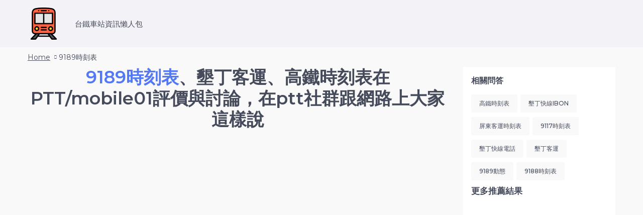

--- FILE ---
content_type: text/html; charset=utf-8
request_url: https://train.urinfotw.com/keywords/9189%E6%99%82%E5%88%BB%E8%A1%A8
body_size: 4587
content:
<!DOCTYPE html><html><head><!-- Global site tag (gtag.js) - Google Analytics -->
<script async src="https://www.googletagmanager.com/gtag/js?id=UA-200857917-2"></script>
<script>
  window.dataLayer = window.dataLayer || [];
  function gtag(){dataLayer.push(arguments);}
  gtag('js', new Date());

  gtag('config', 'UA-200857917-2');
</script>
<title>9189時刻表、墾丁客運、高鐵時刻表在PTT、社群、論壇上的各式資訊、討論與評價</title><meta content="IE=edge" http-equiv="X-UA-Compatible" /><link href="/uploads/domain/favicon/26/train.png" rel="shortcut icon" type="image/x-icon" /><link href="https://fonts.googleapis.com/css2?family=Montserrat:ital,wght@0,300;0,400;0,500;0,600;0,700;0,800;0,900;1,400;1,500;1,600;1,700;1,800;1,900&amp;amp;display=swap" rel="stylesheet" /><meta content="text/html; charset=UTF-8" http-equiv="Content-Type" /><meta content="width=device-width, initial-scale=1, maximum-scale=1" name="viewport" /><meta content="9189時刻表、墾丁客運、高鐵時刻表在PTT、社群、論壇上的各式資訊、討論與評價" name="title" /><meta content="9189時刻表PTT、社群、論壇上的各式資訊、討論與評價, 提供墾丁客運、高鐵時刻表、墾丁快線電話就來台鐵車站資訊懶人包，有最完整9189時刻表體驗分享訊息" name="description" /><meta content="9189時刻表、墾丁客運、高鐵時刻表在PTT、社群、論壇上的各式資訊、討論與評價" property="og:title" /><meta content="https://urinfotw.com/keywords/9189%E6%99%82%E5%88%BB%E8%A1%A8" property="og:url" /><meta content="website" property="og:type" /><meta content="/uploads/domain/favicon/26/train.png" property="og:image" /><meta content="台鐵車站資訊懶人包" property="og:site_name" /><meta content="9189時刻表PTT、社群、論壇上的各式資訊、討論與評價, 提供墾丁客運、高鐵時刻表、墾丁快線電話就來台鐵車站資訊懶人包，有最完整9189時刻表體驗分享訊息" property="og:description" /><meta name="csrf-param" content="authenticity_token" />
<meta name="csrf-token" content="mCI/WU6XdYsrM/tAWNwq4pTWmJbOFL5m3J0aDdupE16PHXBrJy5mQ3zbqjGFQWV56vkJv/K13CSp6Mhq9dLOqw==" /><link rel="stylesheet" media="all" href="/assets/application-167159d2de6be4c8711914e76c89f829b74deb40643851a9c13c67c53f55681b.css" data-turbolinks-track="reload" /><script src="/packs/js/application-3769339e2041183a5e99.js" data-turbolinks-track="reload"></script><link rel="stylesheet" media="screen" href="/packs/css/bootstrap-39c67ac2.css" /><script src="/packs/js/bootstrap-f7254ded35f2ebcfacc5.js"></script><script src="/packs/js/vendor-8371eba90b4d6358fff2.js"></script><link rel="stylesheet" media="screen" href="/packs/css/vendor-f0a18edd.css" /><script src="/packs/js/style_electronics-3979a8b53d29cd8b2194.js"></script><link rel="stylesheet" media="screen" href="/packs/css/style_electronics-1cc878d4.css" /><script src="/packs/js/icons-2ff53ca1bbb7fe171dca.js"></script><link rel="stylesheet" media="screen" href="/packs/css/icons-31f26ae9.css" /><link href="https://train.urinfotw.com/keywords/9189時刻表" rel="canonical" /><script async src="https://pagead2.googlesyndication.com/pagead/js/adsbygoogle.js?client=ca-pub-1672030206102481" crossorigin="anonymous"></script>
</head><body class="has-smround-btns has-loader-bg equal-height has-sm-container mac no-loader documentLoad has-hdr_sticky" data-gr-ext-installed="" data-new-gr-c-s-check-loaded="14.1001.0"><header class="hdr-wrap"><div class="hdr"><div class="hdr-content"><div class="container"><div class="row"><div class="col-auto hdr-logo"><a class="logo" href="/"><img src="/uploads/domain/favicon/26/train.png" /></a></div><div class="website-name hdr-nav">台鐵車站資訊懶人包</div></div></div></div></div></header><div class="page-content" style="min-height: 4px;"><div class="holder breadcrumbs-wrap mt-0"><div class="container"><ul class="breadcrumbs"><li><a href="/">Home</a></li><li><span>9189時刻表</span></li></ul></div></div><div class="holder"><div class="container"><div class="row"><div class="col-md-13 aside aside--content"><h1 style="text-align: center; font-size: 2.2rem;"><span style="color: #5378f4;">9189時刻表</span>、墾丁客運、高鐵時刻表在PTT/mobile01評價與討論，在ptt社群跟網路上大家這樣說</h1><script async src="https://pagead2.googlesyndication.com/pagead/js/adsbygoogle.js?client=ca-pub-1672030206102481"
     crossorigin="anonymous"></script>
<!-- 多媒體廣告 -->
<ins class="adsbygoogle"
     style="display:block"
     data-ad-client="ca-pub-1672030206102481"
     data-ad-slot="7271185394"
     data-ad-format="auto"
     data-full-width-responsive="true"></ins>
<script>
     (adsbygoogle = window.adsbygoogle || []).push({});
</script>
<script async src="https://pagead2.googlesyndication.com/pagead/js/adsbygoogle.js?client=ca-pub-1672030206102481"
     crossorigin="anonymous"></script>
<ins class="adsbygoogle"
     style="display:block"
     data-ad-format="autorelaxed"
     data-ad-client="ca-pub-1672030206102481"
     data-ad-slot="4261878672"></ins>
<script>
     (adsbygoogle = window.adsbygoogle || []).push({});
</script>
<div class="post-prws-listing"><h2>9189時刻表關鍵字相關的推薦文章</h2><script async src="https://pagead2.googlesyndication.com/pagead/js/adsbygoogle.js?client=ca-pub-1672030206102481"
     crossorigin="anonymous"></script>
<!-- 多媒體廣告 -->
<ins class="adsbygoogle"
     style="display:block"
     data-ad-client="ca-pub-1672030206102481"
     data-ad-slot="7271185394"
     data-ad-format="auto"
     data-full-width-responsive="true"></ins>
<script>
     (adsbygoogle = window.adsbygoogle || []).push({});
</script>
<script async src="https://pagead2.googlesyndication.com/pagead/js/adsbygoogle.js?client=ca-pub-1672030206102481"
     crossorigin="anonymous"></script>
<ins class="adsbygoogle"
     style="display:block"
     data-ad-format="autorelaxed"
     data-ad-client="ca-pub-1672030206102481"
     data-ad-slot="4261878672"></ins>
<script>
     (adsbygoogle = window.adsbygoogle || []).push({});
</script>
<div class="post-prws-listing ptt-list-catalog" style="background-color: white;"><h2 style="color: #5378f4;">9189時刻表在ptt上的文章推薦目錄</h2><ul></ul></div><script async src="https://pagead2.googlesyndication.com/pagead/js/adsbygoogle.js?client=ca-pub-1672030206102481"
     crossorigin="anonymous"></script>
<!-- 多媒體廣告 -->
<ins class="adsbygoogle"
     style="display:block"
     data-ad-client="ca-pub-1672030206102481"
     data-ad-slot="7271185394"
     data-ad-format="auto"
     data-full-width-responsive="true"></ins>
<script>
     (adsbygoogle = window.adsbygoogle || []).push({});
</script>
<div class="post-prws-listing"><h2 style="color: #5378f4;">9189時刻表的PTT 評價、討論一次看</h2></div><br /><button aria-="" aria-expanded="false" class="btn btn-success navbar-toggler" data-target="#exampleModal" data-toggle="modal" type="button">更多相關資訊</button><div class="hash-tag-list"><div aria-hidden="true" aria-labelledby="exampleModalLabel" class="modal fade" id="exampleModal" role="dialog" tabindex="-1"><div class="modal-dialog" role="document" style="background-color: white;"><div class="modal-header"><h5 class="modal-title" id="exampleModalLabel">9189時刻表</h5><button aria-label="Close" class="close btn btn-light" data-dismiss="modal" type="button"><span aria-hidden="true">x</span></button></div><div class="modal-content"><div class="overflow-auto" style="max-height: 100vh;z-index: 99; opacity: 1"><ul style="list-style-type: none;"></ul></div></div></div></div></div><br /></div></div><div class="col-md-5 aside aside--sidebar aside--right"><div class="aside-content"><div class="aside-block"><h2 class="text-uppercase">相關問答</h2><ul class="tags-list"><li><a href="/keywords/%E9%AB%98%E9%90%B5%E6%99%82%E5%88%BB%E8%A1%A8">高鐵時刻表</a></li><li><a href="/keywords/%E5%A2%BE%E4%B8%81%E5%BF%AB%E7%B7%9Aibon">墾丁快線ibon</a></li><li><a href="/keywords/%E5%B1%8F%E6%9D%B1%E5%AE%A2%E9%81%8B%E6%99%82%E5%88%BB%E8%A1%A8">屏東客運時刻表</a></li><li><a href="/keywords/9117%E6%99%82%E5%88%BB%E8%A1%A8">9117時刻表</a></li><li><a href="/keywords/%E5%A2%BE%E4%B8%81%E5%BF%AB%E7%B7%9A%E9%9B%BB%E8%A9%B1">墾丁快線電話</a></li><li><a href="/keywords/%E5%A2%BE%E4%B8%81%E5%AE%A2%E9%81%8B">墾丁客運</a></li><li><a href="/keywords/9189%E5%8B%95%E6%85%8B">9189動態</a></li><li><a href="/keywords/9188%E6%99%82%E5%88%BB%E8%A1%A8">9188時刻表</a></li></ul></div><h3>更多推薦結果</h3></div></div></div></div></div></div><footer class="page-footer footer-style-6"><div class="holder"><div class="footer-shop-info" style="padding: 10px;"><div class="container"><div class="row footer-copyright text-center" style="color: white;"><div class="col-lg col-xl"><div class="footer-block collapsed-mobile"><div class="title"><h4 style="color: white;">關於我們</h4></div><div class="footer-content"><span style="color: white;">台鐵車站資訊懶人包</span></div></div></div><div class="col-lg col-xl"><div class="footer-block collapsed-mobile"><div class="title"><h4 style="color: white;">相關網站</h4></div><div class="footer-content"><ul class="tags-list"><li><a href="https://sport.urinfotw.com">運動推薦評價懶人包</a></li><li><a href="https://motor.urinfotw.com">機車推薦評價懶人包</a></li><li><a href="https://longtermcare.urinfotw.com">長照推薦評價懶人包</a></li><li><a href="https://car.urinfotw.com">汽車推薦評價懶人包</a></li><li><a href="https://pet.urinfotw.com">寵物推薦評價懶人包</a></li><li><a href="https://temple.urinfotw.com">寺廟推薦評價懶人包</a></li><li><a href="https://stock.urinfotw.com">股票推薦評價懶人包</a></li><li><a href="https://babymother.urinfotw.com">母嬰推薦評價懶人包</a></li><li><a href="https://job.urinfotw.com">求職推薦評價懶人包</a></li><li><a href="https://bank.urinfotw.com">銀行推薦評價懶人包</a></li><li><a href="https://university.urinfotw.com">大學碩班推薦評價懶人包</a></li><li><a href="https://hospital.urinfotw.com">醫院推薦評價懶人包</a></li><li><a href="https://mobilegame.urinfotw.com">手遊推薦評價懶人包</a></li><li><a href="https://coffee.urinfotw.com">咖啡推薦評價懶人包</a></li><li><a href="https://drink.urinfotw.com">手搖飲推薦評價懶人包</a></li><li><a href="https://insurance.urinfotw.com">保險推薦評價懶人包</a></li><li><a href="https://homesale.urinfotw.com">房產推薦評價懶人包</a></li><li><a href="https://camping.urinfotw.com">露營推薦評價懶人包</a></li><li><a href="https://funeralservice.urinfotw.com">殯葬禮儀推薦評價懶人包</a></li><li><a href="https://nightmarket.urinfotw.com">夜市攤販推薦評價懶人包</a></li><li><a href="https://delivery.urinfotw.com">外送快遞推薦評價懶人包</a></li><li><a href="https://hotpot.urinfotw.com">火鍋推薦評價懶人包</a></li><li><a href="https://invest.urinfotw.com">投資推薦評價懶人包</a></li><li><a href="https://lotto.urinfotw.com">彩券推薦評價懶人包</a></li><li><a href="https://train.urinfotw.com">台鐵車站推薦評價懶人包</a></li><li><a href="https://vegetarian.urinfotw.com">素食蔬食推薦評價懶人包</a></li><li><a href="https://hairsalon.urinfotw.com">美髮推薦評價懶人包</a></li><li><a href="https://yoga.urinfotw.com">瑜珈推薦評價懶人包</a></li><li><a href="https://blockchain.urinfotw.com">區塊鏈推薦評價懶人包</a></li><li><a href="https://fitness.urinfotw.com">健身推薦評價懶人包</a></li><li><a href="https://dentist.urinfotw.com">牙科推薦評價懶人包</a></li><li><a href="https://koreanstar.urinfotw.com">韓星推薦評價懶人包</a></li><li><a href="https://attractions.urinfotw.com">台灣景點推薦評價懶人包</a></li><li><a href="https://breakfast.urinfotw.com">早午餐推薦評價懶人包</a></li><li><a href="https://pizza.urinfotw.com">披薩推薦評價懶人包</a></li><li><a href="https://beautysalon.urinfotw.com">美妝護膚推薦評價懶人包</a></li><li><a href="https://boygirl.urinfotw.com">男女關係推薦評價懶人包</a></li><li><a href="https://creditcard.urinfotw.com">信用卡推薦評價懶人包</a></li><li><a href="https://baseball.urinfotw.com">棒球推薦評價懶人包</a></li><li><a href="https://basketball.urinfotw.com">籃球推薦評價懶人包</a></li><li><a href="https://pest.urinfotw.com">害蟲防治推薦評價懶人包</a></li><li><a href="https://holiday.urinfotw.com">節慶推薦評價懶人包</a></li><li><a href="https://swimming.urinfotw.com">游泳推薦評價懶人包</a></li><li><a href="https://movie.urinfotw.com">電影推薦評價懶人包</a></li><li><a href="https://mobilecomm.urinfotw.com">手機通訊推薦評價懶人包</a></li></ul></div></div></div></div></div></div></div></footer><div></div>
<script>
(function (){
var box = document.currentScript.previousElementSibling;
window.top.ad2CoverClose = function () {
	let dom = window.top.document.getElementById("ad2mCoverTemp");
	if ( dom ) {
		dom.parentNode.removeChild(dom);
	};
};
function gadfif(iframe, pbad) {
	iframe.frameBorder = 0;
	iframe.style.cssText = 'border:0;width:100%;height:100%';
	let ss = 'script';
	let html = "<!DOCTYPE html><html lang='en'><head><meta charset='UTF-8'><title></title><style>*{padding:0;margin:0;}</style></head><body><"+ss+" async src='https://pagead2.googlesyndication.com/pagead/js/adsbygoogle.js?client=ca-pub-3165442964443939' crossorigin='anonymous'></"+ss+">"+pbad+"<"+ss+">(adsbygoogle = window.adsbygoogle || []).push({});</"+ss+"></body></html>";
	var docs = iframe.contentWindow.document;
	docs.open().write(html);
	docs.close();

};
function addad2mCoverBanner(s,w,h) {
	let wt = window.top;
	let div = wt.document.createElement("div");
	window.top.document.body.appendChild(div);
	div.innerHTML = '<div id="ad2mCoverTemp" style="position:fixed;left:0;top:0;z-index:2147483637;width:100%;height:100vh;background-color:rgba(0,0,0,0.3);"><table style="width:100%;height:100%;vertical-align:middle;padding:0;margin:0;"><tr style="height:100%;vertical-align:middle;padding:0;margin:0;"><td style="height:100%;vertical-align:middle;padding:0;margin:0;"><div style="position:relative;width:'+w+'px;height:'+h+'px;margin:0 auto;padding:0;"><iframe id="ad2mpbIframe" scrolling="no" frameborder="0" width="100%" height="100%"></iframe><img style="width:40px;position:absolute;right:0;top:0;" src="https://wwwcontent.ad2iction.com/mediascroll/close-1.png" alt="" onclick="ad2CoverClose();"></div></td></tr></table></div>';
	let timer = setInterval(function () {
		let dom = wt.document.getElementById("ad2mpbIframe");
		if ( dom ) {
			clearInterval(timer);
			gadfif(dom,s);
		}
	}, 100);
};
function setParentWH (w,h,bcenter,l1){
	var iframe = window.frameElement;
	if(!iframe){return;};
	iframe.width = w;
	iframe.height = h;
	iframe.style.width = w + "px";
	iframe.style.height = h + "px";
	if(l1)return;
	iframeParent = iframe.parentNode.parentNode;
	iframeParent.style.width = w + "px";
	iframeParent.style.height = h + "px";
	iframeParent.style.margin = "0 auto";
	if (bcenter) {
		iframeParent.style.width = "100%";
		iframeParent.style.textAlign = "center";
		iframe.parentNode.style.display= "inline-block";
	};
};
function cindex (n1,n2) {
	var zdom = document.querySelectorAll(n1);
	if(zdom.length> 0 ){
		for (var i = 0; i < zdom.length; i++) {
			zdom[i].style.zIndex = n2;
		};
	};
};
function runAD2(){

	box.innerHTML="";
	var wt = window.top;
	wt.callbackAD2Crazy = function (){
	        /*next*/
	};
	var s = wt.document.createElement('script');
	s.id = 'MediaCrazy-AD2';
	s.src = 'https://content.ad2iction.com/mediascroll/crazy/js/ad2-crazy.js';
	s.setAttribute('key','25477cf8-01bd-11ed-a6a7-f23c9173ed43');

	wt.document.body.appendChild(s);
};
runAD2();
})();</script>
<script src="https://content.ad2iction.com/lo/ad2analytics/tracking.js" async></script>
<script defer src="https://static.cloudflareinsights.com/beacon.min.js/vcd15cbe7772f49c399c6a5babf22c1241717689176015" integrity="sha512-ZpsOmlRQV6y907TI0dKBHq9Md29nnaEIPlkf84rnaERnq6zvWvPUqr2ft8M1aS28oN72PdrCzSjY4U6VaAw1EQ==" data-cf-beacon='{"version":"2024.11.0","token":"5daf09ca5bf64df1a0c076dd1b2c67e3","r":1,"server_timing":{"name":{"cfCacheStatus":true,"cfEdge":true,"cfExtPri":true,"cfL4":true,"cfOrigin":true,"cfSpeedBrain":true},"location_startswith":null}}' crossorigin="anonymous"></script>
</body></html>

--- FILE ---
content_type: text/html; charset=utf-8
request_url: https://www.google.com/recaptcha/api2/aframe
body_size: 269
content:
<!DOCTYPE HTML><html><head><meta http-equiv="content-type" content="text/html; charset=UTF-8"></head><body><script nonce="u9VwPmGq3ahCGRBBbGzR-Q">/** Anti-fraud and anti-abuse applications only. See google.com/recaptcha */ try{var clients={'sodar':'https://pagead2.googlesyndication.com/pagead/sodar?'};window.addEventListener("message",function(a){try{if(a.source===window.parent){var b=JSON.parse(a.data);var c=clients[b['id']];if(c){var d=document.createElement('img');d.src=c+b['params']+'&rc='+(localStorage.getItem("rc::a")?sessionStorage.getItem("rc::b"):"");window.document.body.appendChild(d);sessionStorage.setItem("rc::e",parseInt(sessionStorage.getItem("rc::e")||0)+1);localStorage.setItem("rc::h",'1768987532151');}}}catch(b){}});window.parent.postMessage("_grecaptcha_ready", "*");}catch(b){}</script></body></html>

--- FILE ---
content_type: text/css
request_url: https://train.urinfotw.com/packs/css/style_electronics-1cc878d4.css
body_size: 73273
content:
@charset "UTF-8";.blur-up{transition:filter 1s .1s;filter:blur(5px)}.blur-up.lazyloaded{filter:blur(0)}.fade-up:not(.lazyloaded){opacity:0!important}.fade-up{transition:all 1s .1s;opacity:0}.fade-up.lazyloaded{opacity:1}.fade-up-fast:not(.lazyloaded){opacity:0!important}.fade-up-fast{transition:all .5s .1s;opacity:0}.fade-up-fast.lazyloaded{opacity:1}a img.lazyload{color:transparent}body:not(.no-loader) .mobilemenu{opacity:0}.prd-grid-wrap{position:relative}.prd-grid-wrap .loader-wrap{position:absolute;z-index:3;top:0;left:0;width:100%;height:100%;min-height:500px;transition:.5s;pointer-events:none;opacity:0;background:hsla(0,0%,100%,.9)}.prd-grid-wrap.is-loading .loader-wrap{pointer-events:auto;opacity:1}.body-preloader{position:fixed;z-index:10000;top:0;right:0;bottom:0;left:0;display:flex;transition:.5s;opacity:1;background-color:#fff;align-items:center;justify-content:center}body.no-loader .body-preloader{visibility:hidden;pointer-events:none;opacity:0}body.no-loader .bnslider-loader{display:none}.foxic-body-loader{position:relative;display:flex;width:120px;height:120px;align-items:center;justify-content:center}.foxic-body-loader .preloader-circle-1{width:120px;height:120px;-webkit-animation:clockwise .625s linear infinite;animation:clockwise .625s linear infinite;opacity:.75}.foxic-body-loader .preloader-circle-2{position:relative;position:absolute;top:0;left:0;overflow:hidden;width:120px;height:120px}.foxic-body-loader .preloader-circle-3{position:absolute;top:0;left:0;box-sizing:border-box;width:120px;height:120px;margin:0;-webkit-animation:loader-rotate 1.25s cubic-bezier(.4,0,.22,1) infinite;animation:loader-rotate 1.25s cubic-bezier(.4,0,.22,1) infinite;border-color:#5378f4 #5378f4 transparent transparent;border-style:solid;border-width:10px;border-radius:50%;background:none}.foxic-body-loader .preloader-circle-3:after,.foxic-body-loader .preloader-circle-3:before{position:absolute;width:10px;height:10px;content:"";border-radius:50%;background-color:#5378f4;box-shadow:-2px 2px 2px rgba(0,0,0,.3)}.foxic-body-loader .preloader-circle-3:after{top:5%;left:7%}.foxic-body-loader .preloader-circle-3:before{right:7%;bottom:5%}.foxic-body-loader svg{min-width:60%;min-height:60%;transform:scale(.35);-webkit-animation-name:pulse;animation-name:pulse;-webkit-animation-timing-function:ease-in;animation-timing-function:ease-in;-webkit-animation-iteration-count:infinite;animation-iteration-count:infinite;opacity:.5;fill:#464b5c}.foxic-body-loader .body-loader-image,.foxic-body-loader svg{position:absolute;-webkit-animation-duration:1.25s;animation-duration:1.25s}.foxic-body-loader .body-loader-image{max-width:100%;transform:scale(.5);-webkit-animation-name:pulseImage;animation-name:pulseImage;-webkit-animation-timing-function:ease-in;animation-timing-function:ease-in;-webkit-animation-iteration-count:infinite;animation-iteration-count:infinite;opacity:.75}.foxic-loader{position:absolute;z-index:1;width:36px;height:36px;-webkit-animation:spinLoader 1s linear infinite;animation:spinLoader 1s linear infinite;border:2px solid #fff;border-top-color:#647482;border-radius:50%;background-color:transparent}@-webkit-keyframes pulse{0%{transform:scale(.4);opacity:.5}50%{transform:scale(.65);opacity:1}to{transform:scale(.4);opacity:.5}}@keyframes pulse{0%{transform:scale(.4);opacity:.5}50%{transform:scale(.65);opacity:1}to{transform:scale(.4);opacity:.5}}@-webkit-keyframes pulseImage{0%{transform:scale(.5);opacity:.5}50%{transform:scale(.95);opacity:1}to{transform:scale(.5);opacity:.5}}@keyframes pulseImage{0%{transform:scale(.5);opacity:.5}50%{transform:scale(.95);opacity:1}to{transform:scale(.5);opacity:.5}}@-webkit-keyframes clockwise{0%{transform:rotate(0deg)}to{transform:rotate(1turn)}}@keyframes clockwise{0%{transform:rotate(0deg)}to{transform:rotate(1turn)}}@-webkit-keyframes loader-rotate{0%{transform:rotate(0)}50%{transform:rotate(-140deg)}to{transform:rotate(0)}}@keyframes loader-rotate{0%{transform:rotate(0)}50%{transform:rotate(-140deg)}to{transform:rotate(0)}}@-webkit-keyframes spinLoader{0%{transform:rotate(0deg)}to{transform:rotate(1turn)}}@keyframes spinLoader{0%{transform:rotate(0deg)}to{transform:rotate(1turn)}}.loader-horizontal{position:relative;width:100%;height:0}.loader-horizontal .progress{height:100%;border-radius:0;box-shadow:0 0 10px rgba(0,0,0,.15)}.loader-horizontal .progress-bar{background-color:#5378f4}.loader-horizontal .progress-bar-animated{-webkit-animation-duration:.5s;animation-duration:.5s}.circle-loader-wrap{display:flex;width:100%;margin-top:50px;justify-content:center}.circle-loader-wrap .circle-loader-pagination{position:absolute;top:0;bottom:0;left:100%;display:flex;visibility:hidden;padding:0 30px;transform:translateZ(0);pointer-events:none;align-items:center}.circle-loader-wrap .circle-loader-pagination .pagination{margin:0;padding:0;transition:opacity 0s;opacity:0}@media (max-width:767px){.circle-loader-wrap .circle-loader-pagination{display:none}}.hide-showmore .circle-loader-wrap{display:none!important}.circle-loader{position:relative;cursor:pointer}.circle-loader-text,.circle-loader-text-alt{font-size:13px;font-weight:600;line-height:1em;position:absolute;top:0;left:0;display:flex;width:100%;height:100%;text-transform:uppercase;align-items:center;justify-content:center}@media (max-width:767px){.circle-loader-text,.circle-loader-text-alt{font-size:12px;font-weight:600}}@media (min-width:768px){.circle-loader-text-alt,.circle-loader:hover .circle-loader-text{display:none}.circle-loader:hover .circle-loader-text-alt{display:flex}.circle-loader>a{display:block;text-decoration:none;color:#464b5c}.circle-loader>a:hover{color:#464b5c}.circle-loader:hover .circle-loader-pagination{visibility:visible;pointer-events:all}.circle-loader:hover .circle-loader-pagination .pagination{transition:opacity .65s;opacity:1}}@media (max-width:767px){.circle-loader-text{display:none}}.circle-loader svg{transform:rotate(-90deg)}.circle-loader svg circle{transition:stroke-dashoffset .25s linear;stroke:#eee;stroke-dashoffset:0}.circle-loader svg circle.off-animation{transition:none}.circle-loader svg circle:last-child{stroke:#5378f4;stroke-dashoffset:472.48}.circle-loader #svg_d{width:135px;height:135px}.circle-loader #svg_d circle{stroke-width:3px;stroke-dasharray:396}.circle-loader #svg_m{display:none;width:120px;height:120px}.circle-loader #svg_m circle{stroke-width:3px;stroke-dasharray:314}@media (max-width:767px){.circle-loader #svg_d{display:none}.circle-loader #svg_m{display:block}}.has-infinite-scroll .circle-loader-wrap{overflow:hidden;height:0;margin:0;opacity:0}body.has-loader-bg .image-container img:not(.lazyloaded)+.foxic-loader,body.has-loader-bg .prd img:not(.lazyloaded)+.foxic-loader{width:100%;height:100%;-webkit-animation:none;animation:none;border:0;border-radius:0;background:#fafafa}.loader-horizontal-sm{position:relative;display:flex;width:100%;margin:26px auto -28px;opacity:0;justify-content:center}.loader-horizontal-sm span{position:relative;display:block;width:200px;height:2px}.loader-horizontal-sm span:after,.loader-horizontal-sm span:before{position:absolute;display:block;width:50%;height:100%;content:"";-webkit-animation:loaderWidth .8s cubic-bezier(.445,.05,.55,.95) infinite;animation:loaderWidth .8s cubic-bezier(.445,.05,.55,.95) infinite;background-color:#5378f4}.loader-horizontal-sm span:before{top:0;left:0;transform-origin:center right}.loader-horizontal-sm span:after{top:0;right:0;transform-origin:center left}@-webkit-keyframes loaderWidth{0%{width:50%;transform:scalex(0)}50%{width:50%;transform:scalex(1)}to{width:0;transform:scalex(1)}}@keyframes loaderWidth{0%{width:50%;transform:scalex(0)}50%{width:50%;transform:scalex(1)}to{width:0;transform:scalex(1)}}.prd-grid-wrap .prd-grid.disable-actions.is-loading+.loader-horizontal-sm{position:absolute;z-index:2;top:0;right:0;left:0;margin-top:15px}.loader-horizontal-sm--fixed.is-centered{position:fixed;z-index:10;top:50%;left:0;opacity:1}.row{min-width:100%}.row.row--md-pad{margin-right:-10px;margin-left:-10px}.row.row--md-pad>*{padding-right:10px;padding-left:10px}.row.row--sm-pad{margin-right:-7px;margin-left:-7px}.row.row--sm-pad>*{padding-right:7px;padding-left:7px}@media (max-width:575px){.row.row--sm-pad-xs{margin-right:-10px;margin-left:-10px}.row.row--sm-pad-xs>*{padding-right:10px;padding-left:10px}}.container:not(.container-prd-block).container--boxed{max-width:1400px}body.boxed .page-wrapper{overflow:hidden;max-width:1400px;margin-right:auto;margin-left:auto;background-color:#fff;box-shadow:0 0 50px rgba(0,0,0,.1)}@supports (-webkit-overflow-scrolling:touch){.custom-grid:before,.row:before{content:none}.custom-grid:after,.row:after{content:""}}body.mac .custom-grid:after,body.mac .custom-grid:before,body.mac .row:after,body.mac .row:before{display:none}.vert-margin-double{margin-top:-160px}@media (max-width:767px){.vert-margin-double{margin-top:-130px}}@media (max-width:575px){.vert-margin-double{margin-top:-100px}}.vert-margin-double>*{margin-top:160px}@media (max-width:767px){.vert-margin-double>*{margin-top:130px}}@media (max-width:575px){.vert-margin-double>*{margin-top:100px}}.vert-margin{margin-top:-80px}@media (max-width:767px){.vert-margin{margin-top:-65px}}@media (max-width:575px){.vert-margin{margin-top:-50px}}.vert-margin>*{margin-top:80px}@media (max-width:767px){.vert-margin>*{margin-top:65px}}@media (max-width:575px){.vert-margin>*{margin-top:50px}}.vert-margin-small{margin-top:-30px}@media (max-width:575px){.vert-margin-small{margin-top:-20px}}.vert-margin-small>*{margin-top:30px}@media (max-width:575px){.vert-margin-small>*{margin-top:20px}}.vert-margin-middle{margin-top:-10px}.vert-margin-middle>*{margin-top:10px}.vert-margin-less{margin-top:-5px}.vert-margin-less>*{margin-top:5px}@media (max-width:991px){.vert-margin-md{margin-top:-80px}}@media (max-width:991px) and (max-width:767px){.vert-margin-md{margin-top:-65px}}@media (max-width:991px) and (max-width:575px){.vert-margin-md{margin-top:-50px}}@media (max-width:991px){.vert-margin-md>*{margin-top:80px}}@media (max-width:991px) and (max-width:767px){.vert-margin-md>*{margin-top:65px}}@media (max-width:991px) and (max-width:575px){.vert-margin-md>*{margin-top:50px}}.page-content img{max-width:100%}.page-content .breadcrumbs-wrap,.page-content .breadcrumbs-wrap .holder{margin-top:0}.holder,.page-footer{background-color:#f9f9f9}.holder-mt-xsmall{margin-top:30px}@media (max-width:767px){.holder-mt-xsmall{margin-top:30px}}@media (max-width:575px){.holder-mt-xsmall{margin-top:20px}}.holder-mt-small{margin-top:50px}@media (max-width:767px){.holder-mt-small{margin-top:35px}}@media (max-width:575px){.holder-mt-small{margin-top:30px}}.holder-mt-large{margin-top:140px}@media (max-width:767px){.holder-mt-large{margin-top:100px}}@media (max-width:575px){.holder-mt-large{margin-top:80px}}@media (max-width:575px){.page-content>.holder:first-child{margin-top:20px}}.holder.fullwidth>.container{width:100%;max-width:none}.holder.full-nopad>.container{padding-right:0;padding-left:0}@media (min-width:992px){.aside--sticky .aside-content{position:sticky;top:30px;transition:transform .5s;transform:translateZ(0)}}@media (max-width:991px){.is-collision>*{padding-top:0!important}}.holder.bgcolor{background:#f8f8f8}.holder.bgcolor-1{background:#5378f4}@media (min-width:992px){body:not(.has-sm-container) .aside--left{padding-right:45px}body:not(.has-sm-container) .aside--right{padding-left:45px}}@media (min-width:768px){.aside{order:1}.aside--left{order:0}.aside--right{order:2}.off-sidebar{justify-content:center}.off-sidebar.on-grid .aside--content{width:100%;max-width:100%;flex:0 0 100%}}@media (max-width:767px){.aside:not(.filter-col)+.aside{margin-top:35px}}.aside-block>h2{font-size:16px;line-height:24px;margin-bottom:15px}.aside-block+.aside-block{margin-top:50px}.custom-grid>*{margin-right:15px;margin-left:15px}.custom-grid.data-to-show-5>*{width:calc(20% - 30px);max-width:calc(20% - 30px);flex-grow:0;flex-shrink:0;flex-basis:calc(20% - 30px)}.custom-grid.data-to-show-4>*{width:calc(25% - 30px);max-width:calc(25% - 30px);flex-grow:0;flex-shrink:0;flex-basis:calc(25% - 30px)}.custom-grid.data-to-show-3>*{width:calc(33.333% - 30px);max-width:calc(33.333% - 30px);flex-grow:0;flex-shrink:0;flex-basis:calc(33.333% - 30px)}.custom-grid.data-to-show-2>*{width:calc(50% - 30px);max-width:calc(50% - 30px);flex-grow:0;flex-shrink:0;flex-basis:calc(50% - 30px)}.custom-grid.data-to-show-1>*{width:calc(100% - 30px);max-width:calc(100% - 30px);flex-grow:0;flex-shrink:0;flex-basis:calc(100% - 30px)}@media (max-width:1199px){.custom-grid.data-to-show-lg-5>*{width:calc(20% - 10px);max-width:calc(20% - 30px);flex-grow:0;flex-shrink:0;flex-basis:calc(20% - 30px)}.custom-grid.data-to-show-lg-4>*{width:calc(25% - 10px);max-width:calc(25% - 30px);flex-grow:0;flex-shrink:0;flex-basis:calc(25% - 30px)}.custom-grid.data-to-show-lg-3>*{width:calc(33.333% - 10px);max-width:calc(33.333% - 30px);flex-grow:0;flex-shrink:0;flex-basis:calc(33.333% - 30px)}.custom-grid.data-to-show-lg-2>*{width:calc(50% - 30px);max-width:calc(50% - 30px);flex-grow:0;flex-shrink:0;flex-basis:calc(50% - 30px)}.custom-grid.data-to-show-lg-1>*{width:calc(100% - 10px);max-width:calc(100% - 30px);flex-grow:0;flex-shrink:0;flex-basis:calc(100% - 30px)}}@media (max-width:991px){.custom-grid{margin-right:-5px;margin-left:-5px}.custom-grid>*{margin-right:5px;margin-left:5px}.custom-grid.data-to-show-md-5>*{width:calc(20% - 10px);max-width:calc(20% - 30px);flex-grow:0;flex-shrink:0;flex-basis:calc(20% - 30px)}.custom-grid.data-to-show-md-4>*{width:calc(25% - 10px);max-width:calc(25% - 30px);flex-grow:0;flex-shrink:0;flex-basis:calc(25% - 30px)}.custom-grid.data-to-show-md-3>*{width:calc(33.333% - 10px);max-width:calc(33.333% - 30px);flex-grow:0;flex-shrink:0;flex-basis:calc(33.333% - 30px)}.custom-grid.data-to-show-md-2>*{width:calc(50% - 30px);max-width:calc(50% - 30px);flex-grow:0;flex-shrink:0;flex-basis:calc(50% - 30px)}.custom-grid.data-to-show-md-1>*{width:calc(100% - 10px);max-width:calc(100% - 30px);flex-grow:0;flex-shrink:0;flex-basis:calc(100% - 30px)}}@media (max-width:767px){.custom-grid.data-to-show-sm-5>*{width:calc(20% - 10px);max-width:calc(20% - 10px);flex-grow:0;flex-shrink:0;flex-basis:calc(20% - 10px)}.custom-grid.data-to-show-sm-4>*{width:calc(25% - 10px);max-width:calc(25% - 10px);flex-grow:0;flex-shrink:0;flex-basis:calc(25% - 10px)}.custom-grid.data-to-show-sm-3>*{width:calc(33.333% - 10px);max-width:calc(33.333% - 10px);flex-grow:0;flex-shrink:0;flex-basis:calc(33.333% - 10px)}.custom-grid.data-to-show-sm-2>*{width:calc(50% - 10px);max-width:calc(50% - 10px);flex-grow:0;flex-shrink:0;flex-basis:calc(50% - 10px)}.custom-grid.data-to-show-sm-1>*{width:calc(100% - 10px);max-width:calc(100% - 10px);flex-grow:0;flex-shrink:0;flex-basis:calc(100% - 10px)}}@media (max-width:575px){.custom-grid.data-to-show-xs-5>*{width:calc(20% - 10px);max-width:calc(20% - 10px);flex-grow:0;flex-shrink:0;flex-basis:calc(20% - 10px)}.custom-grid.data-to-show-xs-4>*{width:calc(25% - 10px);max-width:calc(25% - 10px);flex-grow:0;flex-shrink:0;flex-basis:calc(25% - 10px)}.custom-grid.data-to-show-xs-3>*{width:calc(33.333% - 10px);max-width:calc(33.333% - 10px);flex-grow:0;flex-shrink:0;flex-basis:calc(33.333% - 10px)}.custom-grid.data-to-show-xs-2>*{width:calc(50% - 10px);max-width:calc(50% - 10px);flex-grow:0;flex-shrink:0;flex-basis:calc(50% - 10px)}.custom-grid.data-to-show-xs-1>*{width:calc(100% - 10px);max-width:calc(100% - 10px);flex-grow:0;flex-shrink:0;flex-basis:calc(100% - 10px)}}.holder.show-above-slider{background-color:#000}@media (min-width:1200px){.holder.show-above-slider{position:absolute;right:0;left:0;margin-top:0;transform:translate3d(0,-100%,0);background-color:rgba(0,0,0,.5)}}@media (max-width:575px) and (max-width:575px){.col-xs-quarter{max-width:25%;flex:0 0 25%}.col-xs-onefive{max-width:20%;flex:0 0 20%}}@media (min-width:576px) and (max-width:767px){.col-sm-quarter{max-width:25%;flex:0 0 25%}.col-sm-onefive{max-width:20%;flex:0 0 20%}}@media (min-width:576px){.col-sm-up-quarter{max-width:25%;flex:0 0 25%}.col-sm-up-onefive{max-width:20%;flex:0 0 20%}}@media (min-width:768px){.col-md-up-quarter{max-width:25%;flex:0 0 25%}.col-md-up-onefive{max-width:20%;flex:0 0 20%}}@media (min-width:768px) and (max-width:991px){.col-md-quarter{max-width:25%;flex:0 0 25%}.col-md-onefive{max-width:20%;flex:0 0 20%}}@media (min-width:992px){.col-lg-up-quarter{max-width:25%;flex:0 0 25%}.col-lg-up-onefive{max-width:20%;flex:0 0 20%}}@media (min-width:992px) and (max-width:991px){.col-lg-quarter{max-width:25%;flex:0 0 25%}.col-lg-onefive{max-width:20%;flex:0 0 20%}}@media (min-width:1200px){.col-xl-quarter{max-width:25%;flex:0 0 25%}.col-xl-onefive{max-width:20%;flex:0 0 20%}}.col-max-400{max-width:400px}.holder-with-bg{padding-top:80px;padding-bottom:80px}@media (max-width:767px){.holder-with-bg{padding-top:65px;padding-bottom:65px}}@media (max-width:575px){.holder-with-bg{padding-top:50px;padding-bottom:50px}}.holder-pt-medium.holder-with-bg{padding-top:100px}@media (max-width:991px){.holder-pt-medium.holder-with-bg{padding-top:80px}}@media (max-width:767px){.holder-pt-medium.holder-with-bg{padding-top:65px}}@media (max-width:575px){.holder-pt-medium.holder-with-bg{padding-top:50px}}.holder-pt-xsmall.holder-with-bg{padding-top:30px}@media (max-width:767px){.holder-pt-xsmall.holder-with-bg{padding-top:30px}}@media (max-width:575px){.holder-pt-xsmall.holder-with-bg{padding-top:20px}}.holder-pt-small.holder-with-bg{padding-top:50px}@media (max-width:767px){.holder-pt-small.holder-with-bg{padding-top:35px}}@media (max-width:575px){.holder-pt-small.holder-with-bg{padding-top:30px}}.holder-pt-large.holder-with-bg{padding-top:120px}@media (max-width:991px){.holder-pt-large.holder-with-bg{padding-top:80px}}@media (max-width:767px){.holder-pt-large.holder-with-bg{padding-top:65px}}@media (max-width:575px){.holder-pt-large.holder-with-bg{padding-top:50px}}.holder-pb-medium.holder-with-bg{padding-bottom:100px}@media (max-width:991px){.holder-pb-medium.holder-with-bg{padding-bottom:80px}}@media (max-width:767px){.holder-pb-medium.holder-with-bg{padding-bottom:65px}}@media (max-width:575px){.holder-pb-medium.holder-with-bg{padding-bottom:50px}}.holder-pb-xsmall.holder-with-bg{padding-bottom:30px}@media (max-width:767px){.holder-pb-xsmall.holder-with-bg{padding-bottom:30px}}@media (max-width:575px){.holder-pb-xsmall.holder-with-bg{padding-bottom:20px}}.holder-pb-small.holder-with-bg{padding-bottom:50px}@media (max-width:767px){.holder-pb-small.holder-with-bg{padding-bottom:35px}}@media (max-width:575px){.holder-pb-small.holder-with-bg{padding-bottom:30px}}.holder-pb-large.holder-with-bg{padding-bottom:120px}@media (max-width:991px){.holder-pb-large.holder-with-bg{padding-bottom:80px}}@media (max-width:767px){.holder-pb-large.holder-with-bg{padding-bottom:65px}}@media (max-width:575px){.holder-pb-large.holder-with-bg{padding-bottom:50px}}.footer-sticky .container,.hdr-wrap .container,.holder:not(.fullwidth) .container:not(.coming-soon-block),.page-footer .container{max-width:1200px!important}.image-container{position:relative;overflow:hidden;height:0}.image-container>.zoomWrapper,.image-container>img{position:absolute;top:0;right:0;left:0}.image-container .foxic-loader{top:0;right:0;bottom:0;left:0;margin:auto;transition:opacity .3s .2s;opacity:1}.image-container img.lazyloaded+.foxic-loader,.image-container img.lazyloading+.foxic-loader{opacity:0}.image-container .placeholder-svg{position:absolute;top:0;left:0}.image-container>img.lazyload{height:100%}.image-container>.zoomWrapper{width:100%!important;height:100%!important}body:not(.equal-height) .prd .image-container>img{max-height:100%;margin:0 auto}span.image-container{position:relative;display:block;width:100%}.has-prd-shadow .prd-hor .prd-inside,.has-prd-shadow .prd:not(.prd-hor) .prd-img-area{box-shadow:0 0 16px rgba(0,0,0,.05)}.has-rounded-elements .collection-grid-2-img,.has-rounded-elements .collection-grid-img,.has-rounded-elements .prd-hor-simple .prd-img-area,.has-rounded-elements .prd-hor:not(.prd-hor--lg) .prd-img-area,.has-rounded-elements .prd-horgrid .prd:not(.prd-hor--lg) .prd-img-area,.has-rounded-elements .prd .prd-inside .prd-img,.has-rounded-elements .prd:not(.prd-hor) .prd-img-area{border-radius:15px}.has-rounded-elements .prd-grid .slick-list{margin-top:-10px;padding-top:10px}.has-rounded-elements .prd-hor--lg .prd-inside{overflow:visible;border-radius:15px}.has-rounded-elements .bnr{border-radius:15px}.has-rounded-elements .bnr-text-has-bg .bnr-text-bg{border-radius:12px}.has-rounded-elements .holder.fullwidth>.container>.bnr-wrap .bnr,.has-rounded-elements .row.no-gutters .bnr{border-radius:0}.has-rounded-elements .bnr-caption-bg{overflow:hidden;border-radius:15px}.has-rounded-elements .prd .prd-inside{overflow:visible;border-radius:15px}.has-rounded-elements .form-control{border-radius:30px}.has-rounded-elements .form-control--sm{border-radius:25px}.has-rounded-elements .post-prw-img,.has-rounded-elements .post-prw-info-wrap{border-radius:20px}.has-rounded-elements .prd-card_countdown .countdown>span{border-radius:6px}@media (min-width:992px){.js-prd-carousel-vert>*{display:none}.js-prd-carousel-vert.slick-initialized>*,.js-prd-carousel-vert>:nth-child(-n+2){display:block}}@media (max-width:991px){.js-prd-carousel-vert>:not(:first-child){display:none}.js-prd-carousel-vert.slick-initialized>*{display:block}}.js-product-main-carousel:not(.slick-initialized)>div{display:none}.js-product-main-carousel:not(.slick-initialized)>div:first-child{display:block}body{font-family:Montserrat,sans-serif;font-size:15px;line-height:23px;overflow-x:hidden;color:#464b5c;background-color:#fff}body.touch .parallaxed{transform:none!important}.heading-font,.theme-font{font-family:Montserrat,sans-serif!important}b,strong{font-weight:600}.fw-500{font-weight:500}.modal-content p,.page-content p{margin:20px 0 0}.modal-content p:first-child,.page-content p:first-child{margin-top:0}.modal-content p img,.page-content p img{max-width:100%}a,a:focus,a:hover{transition:color .2s ease;outline:none}a{color:#464b5c}a:hover{color:#5378f4}a:focus{text-decoration:none}.page-content p>a.dark-color,a.dark-color,a:focus{color:#464b5c}.page-content p>a.dark-color:focus,.page-content p>a.dark-color:hover,a.dark-color:focus,a.dark-color:hover{text-decoration:underline;color:#464b5c}a[href^="tel:"]{white-space:nowrap}.page-content p>a:not(.btn){text-decoration:none;color:#5378f4}.page-content p>a:not(.btn):focus,.page-content p>a:not(.btn):hover{text-decoration:underline;color:#464b5c}.page-content p b,.text-dark{color:#464b5c}.p--small{font-size:14px;line-height:18px;color:#646464}button:focus,input:focus,textarea:focus{outline:0}ol,ul{margin-bottom:0}.overflow-hidden{overflow:hidden}.h-lg-style,h1{font-family:Montserrat,sans-serif;font-size:34px;font-weight:600;line-height:1.2em;position:relative;z-index:1;margin:0 0 30px;padding:0;color:#464b5c}@media (max-width:575px){.h-lg-style,h1{font-size:27.2px}}.h-lg-style+.h-behind,h1+.h-behind{font-family:Montserrat,sans-serif;font-size:115.6px;font-weight:600}@media (max-width:575px){.h-lg-style+.h-behind,h1+.h-behind{font-size:101.728px}}.h1-style,h1{font-family:Montserrat,sans-serif;font-size:27px;font-weight:600;line-height:1.2em;position:relative;z-index:1;margin:0 0 45px;padding:0;color:#464b5c}@media (max-width:575px){.h1-style,h1{font-size:21.6px;margin-bottom:30px}}.h1-style+.h-behind,h1+.h-behind{font-family:Montserrat,sans-serif;font-size:91.8px;font-weight:600}.m-h1-style{margin-bottom:45px!important}@media (max-width:575px){.m-h1-style{margin-bottom:30px!important}}.h2-style,h2{font-family:Montserrat,sans-serif;font-size:22px;font-weight:600;line-height:1.4em;position:relative;z-index:1;margin:0 0 20px;padding:0;color:#464b5c}@media (max-width:575px){.h2-style,h2{font-size:19.8px;margin-bottom:20px}}.h2-style+.h-behind,h2+.h-behind{font-family:Montserrat,sans-serif;font-size:74.8px;font-weight:600}.m-h2-style{margin-bottom:20px!important}.h3-style,h3{font-family:Montserrat,sans-serif;font-size:17px;font-weight:600;line-height:1.5em;margin:0 0 20px;padding:0;color:#464b5c}.h3-style.h-lined,h3.h-lined{margin-bottom:30px;padding-bottom:15px}.h4-style,h4{font-family:Montserrat,sans-serif;font-size:17px;font-weight:600;line-height:28px;margin:0 0 20px;padding:0;color:#464b5c}.h4-style:not(.h-icon) [class*=icon-],h4:not(.h-icon) [class*=icon-]{font-size:20px;padding-right:10px;vertical-align:sub;color:#5378f4}.h5-style,h5{font-size:16px;font-weight:600;line-height:24px}.h5-style,.h6-style,h5,h6{margin:0 0 20px;padding:0;color:#464b5c}.h6-style,h6{font-size:15px;line-height:23px}.h1-style a,.h2-style a,.h3-style a,.h4-style a,.h5-style a,.h6-style a,h1 a,h2 a,h3 a,h4 a,h5 a,h6 a{text-decoration:none;color:#464b5c}.h1-style a:hover,.h2-style a:hover,.h3-style a:hover,.h4-style a:hover,.h5-style a:hover,.h6-style a:hover,h1 a:hover,h2 a:hover,h3 a:hover,h4 a:hover,h5 a:hover,h6 a:hover{text-decoration:none;color:#5378f4}.h1-style.h-lined,.h2-style.h-lined,.h3-style.h-lined,.h4-style.h-lined,.h5-style.h-lined,.h6-style.h-lined,h1.h-lined,h2.h-lined,h3.h-lined,h4.h-lined,h5.h-lined,h6.h-lined{border-bottom:1px solid;border-color:#f4f4f4}.h-behind{line-height:1em;position:absolute;z-index:0;top:0;left:-.05em;transform:translate3d(0,-40%,0);white-space:nowrap;color:#f4f4f4}.h-sub--first{order:-1}.text-center>.h-behind{left:50%;transform:translate3d(-50%,-40%,0)}.page-title>:only-child{margin-bottom:0}.page-title,.title-wrap:not(:last-child){margin:0 0 30px}.page-title.text-center .carousel-arrows,.title-wrap:not(:last-child).text-center .carousel-arrows{margin-bottom:12px}@media only screen and (min-width:768px) and (max-width:991px){.page-title,.title-wrap:not(:last-child){margin:0 0 30px}.page-title.text-center .carousel-arrows,.title-wrap:not(:last-child).text-center .carousel-arrows{margin-bottom:12px}}@media only screen and (min-width:576px) and (max-width:767px){.page-title,.title-wrap:not(:last-child){margin:0 0 25px}.page-title.text-center .carousel-arrows,.title-wrap:not(:last-child).text-center .carousel-arrows{margin-bottom:22px}}@media only screen and (max-width:575px){.page-title,.title-wrap:not(:last-child){margin:0 0 25px}.page-title.text-center .carousel-arrows,.title-wrap:not(:last-child).text-center .carousel-arrows{margin-bottom:22px}}.title-wrap{position:relative;display:flex;flex-direction:column;margin-bottom:30px}@media only screen and (min-width:576px) and (max-width:767px){.title-wrap{margin-bottom:25px}}@media only screen and (max-width:575px){.title-wrap{margin-bottom:20px}}.title-wrap.text-center .carousel-arrows{width:50px;margin:-5px auto 65px}.title-wrap .h1-style+.carousel-arrows:empty,.title-wrap .h1-style+.h-sub--first+.carousel-arrows:empty,.title-wrap h1+.carousel-arrows:empty,.title-wrap h1+.h-sub+.carousel-arrows:empty{margin-top:-45px}@media only screen and (min-width:576px) and (max-width:767px){.title-wrap .h1-style+.carousel-arrows:empty,.title-wrap .h1-style+.h-sub--first+.carousel-arrows:empty,.title-wrap h1+.carousel-arrows:empty,.title-wrap h1+.h-sub+.carousel-arrows:empty{margin-top:-39.99px}}@media only screen and (max-width:575px){.title-wrap .h1-style+.carousel-arrows:empty,.title-wrap .h1-style+.h-sub--first+.carousel-arrows:empty,.title-wrap h1+.carousel-arrows:empty,.title-wrap h1+.h-sub+.carousel-arrows:empty{margin-top:-39.99px}}.title-wrap .h2-style+.carousel-arrows:empty,.title-wrap .h2-style+.h-sub--first+.carousel-arrows:empty,.title-wrap h2+.carousel-arrows:empty,.title-wrap h2+.h-sub--first+.carousel-arrows:empty{margin-top:-45px}@media only screen and (min-width:576px) and (max-width:767px){.title-wrap .h2-style+.carousel-arrows:empty,.title-wrap .h2-style+.h-sub--first+.carousel-arrows:empty,.title-wrap h2+.carousel-arrows:empty,.title-wrap h2+.h-sub--first+.carousel-arrows:empty{margin-top:-39.99px}}@media only screen and (max-width:575px){.title-wrap .h2-style+.carousel-arrows:empty,.title-wrap .h2-style+.h-sub--first+.carousel-arrows:empty,.title-wrap h2+.carousel-arrows:empty,.title-wrap h2+.h-sub--first+.carousel-arrows:empty{margin-top:-39.99px}}.title-wrap .h-lg-style+.carousel-arrows:empty,.title-wrap .h-lg-style+.h-sub--first+.carousel-arrows:empty{margin-top:-55px}@media only screen and (min-width:576px) and (max-width:767px){.title-wrap .h-lg-style+.carousel-arrows:empty,.title-wrap .h-lg-style+.h-sub--first+.carousel-arrows:empty{margin-top:-46.65px}}@media only screen and (max-width:575px){.title-wrap .h-lg-style+.carousel-arrows:empty,.title-wrap .h-lg-style+.h-sub--first+.carousel-arrows:empty{margin-top:-46.65px}}.page-title .h-sub,.title-wrap .h-sub{position:relative;z-index:1;min-width:100%}.page-title .h-sub,.page-title .h-sub p,.title-wrap .h-sub,.title-wrap .h-sub p{font-size:13px;font-weight:500;line-height:1.69em;color:#818181}.page-title .h1-style,.page-title .h1-style+.h-sub--first,.page-title h1,.page-title h1+.h-sub--first,.title-wrap .h1-style,.title-wrap .h1-style+.h-sub--first,.title-wrap h1,.title-wrap h1+.h-sub--first{margin-bottom:15px}@media only screen and (min-width:576px) and (max-width:767px){.page-title .h1-style,.page-title .h1-style+.h-sub--first,.page-title h1,.page-title h1+.h-sub--first,.title-wrap .h1-style,.title-wrap .h1-style+.h-sub--first,.title-wrap h1,.title-wrap h1+.h-sub--first{margin-bottom:9.99px}}@media only screen and (max-width:575px){.page-title .h1-style,.page-title .h1-style+.h-sub--first,.page-title h1,.page-title h1+.h-sub--first,.title-wrap .h1-style,.title-wrap .h1-style+.h-sub--first,.title-wrap h1,.title-wrap h1+.h-sub--first{margin-bottom:9.99px}}.page-title .h2-style,.page-title .h2-style+.h-sub--first,.page-title h2,.page-title h2+.h-sub--first,.title-wrap .h2-style,.title-wrap .h2-style+.h-sub--first,.title-wrap h2,.title-wrap h2+.h-sub--first{margin-bottom:15px}@media only screen and (min-width:576px) and (max-width:767px){.page-title .h2-style,.page-title .h2-style+.h-sub--first,.page-title h2,.page-title h2+.h-sub--first,.title-wrap .h2-style,.title-wrap .h2-style+.h-sub--first,.title-wrap h2,.title-wrap h2+.h-sub--first{margin-bottom:9.99px}}@media only screen and (max-width:575px){.page-title .h2-style,.page-title .h2-style+.h-sub--first,.page-title h2,.page-title h2+.h-sub--first,.title-wrap .h2-style,.title-wrap .h2-style+.h-sub--first,.title-wrap h2,.title-wrap h2+.h-sub--first{margin-bottom:9.99px}}.page-title .h-lg-style,.page-title .h-lg-style+.h-sub--first,.title-wrap .h-lg-style,.title-wrap .h-lg-style+.h-sub--first{margin-bottom:25px}@media only screen and (min-width:576px) and (max-width:767px){.page-title .h-lg-style,.page-title .h-lg-style+.h-sub--first,.title-wrap .h-lg-style,.title-wrap .h-lg-style+.h-sub--first{margin-bottom:22.5px}}@media only screen and (max-width:575px){.page-title .h-lg-style,.page-title .h-lg-style+.h-sub--first,.title-wrap .h-lg-style,.title-wrap .h-lg-style+.h-sub--first{margin-bottom:15px}}.page-title .h-subtitle,.page-title h4.h-subtitle,.title-wrap .h-subtitle,.title-wrap h4.h-subtitle{font-size:18px;font-weight:500;color:#818181}.page-title .h-subtitle:not(:first-child),.page-title h4.h-subtitle:not(:first-child),.title-wrap .h-subtitle:not(:first-child),.title-wrap h4.h-subtitle:not(:first-child){margin-top:10px}.page-title p,.title-wrap p{font-size:17px;line-height:28px}@media (max-width:991px){.page-title p,.title-wrap p{font-size:15px;line-height:27px}}@media (max-width:575px){.page-title p,.title-wrap p{font-size:14px;line-height:23px}}.page-title p a,.title-wrap p a{text-decoration:underline;color:inherit}.page-title p a:hover,.title-wrap p a:hover{text-decoration:none}.page-title .maxW-1370,.title-wrap .maxW-1370{max-width:1370px;margin-right:auto;margin-left:auto}.page-title .maxW-825,.title-wrap .maxW-825{max-width:825px;margin-right:auto;margin-left:auto}.page-title.text-left .maxW-825,.page-title.text-left .maxW-1370,.title-wrap.text-left .maxW-825,.title-wrap.text-left .maxW-1370{margin-left:0}.page-title.text-right .maxW-825,.page-title.text-right .maxW-1370,.title-wrap.text-right .maxW-825,.title-wrap.text-right .maxW-1370{margin-right:0}.title-wrap:not(.title-tabs-wrap)>.h1-style:last-child,.title-wrap:not(.title-tabs-wrap)>.h2-style:last-child,.title-wrap:not(.title-tabs-wrap)>.h-lg-style:last-child,.title-wrap:not(.title-tabs-wrap)>h1:last-child,.title-wrap:not(.title-tabs-wrap)>h2:last-child{margin:0}.title-with-right .carousel-arrows{height:42px}.title-with-right h1,.title-with-right h2.h1-style{margin-bottom:30px}@media (max-width:575px){.title-with-right h1,.title-with-right h2.h1-style{margin-bottom:5px}}@media (min-width:768px){.title-with-right{display:flex;align-items:center;justify-content:flex-start}.title-with-right>:last-child{margin-left:auto}}@media (max-width:767px){.title-with-right{text-align:center}}.title-with-arrows .carousel-arrows{min-height:28px}.carousel-arrows:empty{display:none!important}.title-with-arrows{display:flex;justify-content:flex-start}.title-with-arrows>*,.title-with-arrows h2,.title-with-arrows h2.h1-style{margin-bottom:0!important}.title-with-arrows>:last-child{margin-left:auto}.title-with-arrows .h2-style,.title-with-arrows h2{padding-right:45px}.title-with-arrows:not(.title-with-behind){margin-bottom:20px}.title-with-arrows{position:relative}.title-with-arrows.mb-h1-style{margin-bottom:45px}@media (max-width:575px){.title-with-arrows.mb-h1-style{margin-bottom:30px}}.title-with-arrows.mb-h2-style,.title-with-arrows.mb-h3-style{margin-bottom:20px}.aside-block{position:relative}.aside-block .title-with-arrows{margin-bottom:20px}.aside-block .title-with-arrows h2,.aside-block .title-with-arrows h2.h1-style{line-height:1em}@media (max-width:991px){.aside-block .title-with-arrows h2,.aside-block .title-with-arrows h2.h1-style{font-size:16px}}.custom-color{color:#5378f4}.bg-custom{background-color:#5378f4}.h-font{font-family:Montserrat,sans-serif}.fontsize-xs{font-size:11px}.under-title{font-size:14px;line-height:24px}.under-title+*{margin-top:15px}.holder--custom-color h1,.holder--custom-color h1 a,.holder--custom-color h1 a:focus,.holder--custom-color h2,.holder--custom-color h2 a,.holder--custom-color h2 a:focus,.holder--custom-color h3,.holder--custom-color h3 a,.holder--custom-color h3 a:focus,.holder--custom-color h4,.holder--custom-color h4 a,.holder--custom-color h4 a:focus,.holder--custom-color h5,.holder--custom-color h5 a,.holder--custom-color h5 a:focus,.holder--custom-color h6,.holder--custom-color h6 a,.holder--custom-color h6 a:focus{color:inherit}.text-center>img,.text-marker{display:inline-block}.text-marker{padding:0 7px;color:#fff;background-color:#5378f4}.line-divider{border-bottom:1px solid;border-color:#f4f4f4}.line-divider--90{height:45px;margin-bottom:45px}@media (max-width:767px){.line-divider--90{height:25px;margin-bottom:25px}}.line-divider--40{height:20px;margin-bottom:20px}.social-list{display:flex;margin:0 -5px;padding:0;list-style:none}.social-list li{font-size:18px;line-height:24px}.social-list li a{display:flex;padding:0 5px;text-align:center;text-decoration:none;color:#b4b4b4}.social-list li a:hover{color:#5378f4}.social-list-circle{display:flex;margin:0 -6px;padding:0;list-style:none;flex-wrap:wrap}.social-list-circle li{font-size:24px;line-height:1em;margin:0 6px 10px}.social-list-circle li a{line-height:38px;position:relative;display:flex;overflow:hidden;width:68px;height:68px;padding:0;text-decoration:none;border-radius:50%;background-color:#f7f7f7;align-items:center;justify-content:center}.social-list-circle li a [class*=icon]{position:relative;z-index:1;color:#5378f4!important}.social-list-circle li a:after{position:absolute;z-index:0;top:-30%;left:-30%;width:110%;height:110%;content:"";transition:.25s ease;opacity:0;border-radius:50%;background-color:#5378f4}.social-list-circle li a:hover [class*=icon]{color:#fff!important}.social-list-circle li a:hover:after{top:-5%;left:-5%;opacity:1}body.mac .social-list-circle li a:after{top:0;left:0;width:100%;height:100%;transition:opacity .25s ease}body.mac .social-list-circle li a:hover:after{top:0;left:0}.social-list-circle-sm{display:flex;margin:0 -5px;padding:0;list-style:none;flex-wrap:wrap}@media (min-width:768px){.social-list-circle-sm{max-width:240px}}.social-list-circle-sm li{font-size:18px;line-height:1em;margin:0 5px 10px}.social-list-circle-sm li a{line-height:44px;position:relative;display:flex;overflow:hidden;width:44px;height:44px;padding:0;text-decoration:none;border-radius:50%;background-color:#f7f7f7;align-items:center;justify-content:center}.social-list-circle-sm li a [class*=icon]{position:relative;z-index:1;color:#5378f4!important}.social-list-circle-sm li a:after{position:absolute;z-index:0;top:-30%;left:-30%;width:100%;height:100%;content:"";transition:.25s ease;opacity:0;border-radius:50%;background-color:#5378f4}.social-list-circle-sm li a:hover [class*=icon]{color:#fff!important}.social-list-circle-sm li a:hover:after{top:0;left:0;opacity:1}.list-icon-lg{margin:0;padding:0;list-style:none}.list-icon-lg li{font-size:21px;font-weight:500;line-height:30px;position:relative;padding:0 0 0 35px}.list-icon-lg li:not(:last-child){margin-bottom:8px}.list-icon-lg li [class*=icon]{font-size:23px;position:absolute;top:.15em;left:0;color:#464b5c}.dropdn-content ul.list-icon,.list-icon{margin:0;padding:0;list-style:none}.dropdn-content ul.list-icon li,.list-icon li{font-size:14px;line-height:18px;position:relative;padding:0 0 0 26px}.dropdn-content ul.list-icon li:not(:last-child),.list-icon li:not(:last-child){margin-bottom:8px}.dropdn-content ul.list-icon li a,.list-icon li a{padding-top:0;padding-bottom:0}.dropdn-content ul.list-icon li [class*=icon],.list-icon li [class*=icon]{font-size:18px;position:absolute;top:0;left:0;color:#464b5c}.list li{font-size:14px;line-height:20px;position:relative;vertical-align:middle}.list li:not(:first-child){margin-top:10px}.list-smaller li{font-weight:400;position:relative}.list-smaller li:not(:first-child){margin-top:2px}.list-marker{margin:0;padding:0}.list-marker:not(:first-child){margin-top:20px}.list-marker li{font-size:14px;line-height:20px;position:relative;padding-left:24px;list-style:none}.list-marker li:not(:first-child){margin-top:10px}@media (max-width:767px){.list-marker li{font-size:13px;line-height:20px}.list-marker li:not(:first-child){margin-top:5px}}.list-marker li:before{font-family:icon-foxic;font-size:14px;position:absolute;top:0;left:0;content:"\e951";color:#464b5c}@media (max-width:767px){.list-marker li:before{font-size:12px}}.post-text .list-marker li{font-size:15px;line-height:20px}@media (max-width:767px){.post-text .list-marker li{font-size:14px;line-height:20px}}.text-right .list-marker li{padding-right:24px;padding-left:0}.text-right .list-marker li:before{right:0;left:auto}@media (max-width:767px){.col-sm:not(:first-child) .list-marker{margin-top:5px}}ul.two-column{-moz-column-count:2;column-count:2;grid-column-gap:20px;-moz-column-gap:20px;column-gap:20px}ul.two-column li{display:inline-flex;min-width:100%}ul.three-column{-moz-column-count:3;column-count:3;grid-column-gap:20px;-moz-column-gap:20px;column-gap:20px}.table{color:#464b5c}.table-responsive,.table>thead>tr>th{border-color:#f4f4f4}.table>thead>tr>th{font-size:13px;font-weight:600;line-height:16px;color:#0f0909;border-bottom:1px solid}.table>tbody>tr>td,.table>tbody>tr>th,.table>tfoot>tr>td,.table>tfoot>tr>th,.table>thead>tr>td,.table>thead>tr>th{font-size:15px;line-height:22px}.table>tbody>tr:first-child>td{border-top:0}.table-bordered>tbody>tr>td,.table-bordered>tbody>tr>th,.table-bordered>tfoot>tr>td,.table-bordered>tfoot>tr>th,.table-bordered>thead>tr>td,.table-bordered>thead>tr>th{font-weight:400;border-width:1px;border-style:solid}.table-striped>tbody>tr>td b,.table-striped>tbody>tr>td strong,.table>tbody>tr>th b,.table>tbody>tr>th strong,.table>thead>tr>th b,.table>thead>tr>th strong{color:#0f0909}.table-striped>tbody>tr:nth-of-type(odd){background-color:#fafafa}.table-borderless tbody tr td,.table-borderless tbody tr th,.table-borderless tfoot tr td,.table-borderless tfoot tr th,.table-borderless thead tr td,.table-borderless thead tr th,.table-borderless th td,.table-borderless tr td{border:0}.table-responsive:not(:first-child),.table:not(:first-child){margin-top:20px}.blockquote,blockquote{font-size:23px;font-weight:500;font-style:italic;line-height:35px;position:relative;padding:40px 100px 40px 40px;color:#5378f4;background-color:#f7f7f8}@media (max-width:991px){.blockquote,blockquote{font-size:18px;line-height:26px;padding:30px 70px 30px 30px}}@media (max-width:767px){.blockquote,blockquote{font-size:16px;line-height:22px;padding:20px 60px 20px 20px}}.blockquote:not(:first-child),blockquote:not(:first-child){margin-top:30px}@media (max-width:767px){.blockquote:not(:first-child),blockquote:not(:first-child){margin-top:20px}}.blockquote:not(:last-child),blockquote:not(:last-child){margin-bottom:30px}@media (max-width:767px){.blockquote:not(:last-child),blockquote:not(:last-child){margin-bottom:20px}}.blockquote:after,blockquote:after{font-family:icon-foxic;font-size:40px;position:absolute;z-index:1;top:50%;right:50px;content:"\e959";transform:translateY(-50%);color:#5378f4}@media (max-width:991px){.blockquote:after,blockquote:after{font-size:40px;right:20px}}.blockquote-author{font-size:18px;font-weight:600;font-style:normal;line-height:1em}.blockquote-author,.blockquote-author a{color:#0f0909}.blockquote-author:not(:first-child){margin-top:20px}@media (max-width:767px){.blockquote-author:not(:first-child){margin-top:15px}}.pagination{margin:30px -5px 0;padding:0}.pagination>li>a,.pagination>li>span{font-size:18px;font-weight:600;line-height:24px;display:flex;width:33px;height:33px;margin:0 1px;padding:0 3px;transition:.2s;color:#464b5c;align-items:center;justify-content:center}.pagination>li>a.pagination-arrow,.pagination>li>span.pagination-arrow{font-size:19px;padding:0}.pagination>li>a:focus,.pagination>li>a:hover,.pagination>li>span:focus,.pagination>li>span:hover{text-decoration:none;color:#464b5c;border-radius:4px;background-color:#efefef}.pagination>.active>a,.pagination>.active>a:focus,.pagination>.active>a:hover,.pagination>.active>span,.pagination>.active>span:focus,.pagination>.active>span:hover{color:#464b5c;border-radius:4px;background-color:#efefef}.pagination.pagination--style2 li{position:relative;z-index:1}.pagination.pagination--style2>li>a,.pagination.pagination--style2>li>span{font-size:18px;font-weight:600;line-height:24px;display:flex;width:33px;height:33px;padding:0 3px;transition:.2s;color:#464b5c;align-items:center;justify-content:center}.pagination.pagination--style2>li>a.pagination-arrow,.pagination.pagination--style2>li>span.pagination-arrow{font-size:19px;padding:0}.pagination.pagination--style2>li>a:focus,.pagination.pagination--style2>li>a:hover,.pagination.pagination--style2>li>span:focus,.pagination.pagination--style2>li>span:hover{text-decoration:none;color:#464b5c;border-radius:4px}.pagination.pagination--style2>.active>a,.pagination.pagination--style2>.active>a:focus,.pagination.pagination--style2>.active>a:hover,.pagination.pagination--style2>.active>span,.pagination.pagination--style2>.active>span:focus,.pagination.pagination--style2>.active>span:hover{font-weight:600;z-index:0;color:#464b5c}.pagination.pagination--style2 .pagination-hover-overlay{position:absolute;z-index:0;top:calc(50% - 17px);left:0;width:33px;height:33px;transition:left .2s;pointer-events:none;border-radius:4px;background-color:#efefef}.headings-demo h1,.headings-demo h2,.headings-demo h3,.headings-demo h4,.headings-demo h5,.headings-demo h6{line-height:1em;margin-bottom:12px}h3+.pagination{margin-top:0}.alert{margin:0;padding:13px 15px;color:#fff;border:0;border-radius:0}.alert:not(:first-child){margin-top:10px}.alert-success{background-color:#77b900}.alert-info{background-color:#27c7d8}.alert-warning{background-color:#efa300}.alert-danger{background-color:#fb317d}.text-center>.img-fluid,.text-center>p>.img-fluid{display:inline-block}.aside-block ul.list{margin:0;padding:0}.aside-block ul.list li{display:block;overflow:hidden;margin:0}.aside-block ul.list li:not(:last-child){margin-bottom:16px}.aside-block ul.list li,.aside-block ul.list li a{font-size:14px;line-height:18px}.aside-block ul.list li a{display:inline-block;color:#464b5c}.aside-block ul.list li a:focus,.aside-block ul.list li a:hover{text-decoration:none;color:#5378f4}.bg-full{background-size:100% auto}.bg-cover,.bg-full{background-repeat:no-repeat}.bg-cover{background-position-x:center;background-position-y:center;background-size:cover}.bg-full-height{background-position:50%;background-size:auto 100%}.bg-bottom,.bg-full-height{background-repeat:no-repeat}.bg-bottom{background-position-x:center;background-position-y:calc(100% + 1px)}.bg-bottom:not(.bg-cover){background-size:100% auto}.bg-top{background-repeat:no-repeat;background-position-x:center;background-position-y:top;background-size:auto 100%}.bg-center,.bg-top:not(.bg-cover){background-size:100% auto}.bg-center,.bg-center-all{background-repeat:no-repeat}.bg-center-all{background-position:50%;background-size:contain}.bg-fullheight{position:relative;background-size:100% 100%}@media (max-width:767px){.bg-hide-sm{background:none!important}}.page404-empty-svg{display:inline-block;margin-bottom:25px}.page404-empty-svg,.page404-empty-svg svg{width:285px;height:285px}.page404-text{max-width:900px;text-align:center;color:#464b5c}.page404-text [class*=icon]{font-size:.65em;position:relative;top:-.1em}.page404-text .icon-shopping-bag{font-size:1.1em}.page404-text .txt1{font-family:Montserrat,sans-serif;font-size:260px;font-weight:700;line-height:1em}@media (max-width:991px){.page404-text .txt1{font-size:220px}}@media (max-width:767px){.page404-text .txt1{font-size:120px}}.page404-text .txt2{font-family:Montserrat,sans-serif;font-size:44px;font-weight:600;line-height:1.25em}@media (max-width:991px){.page404-text .txt2{font-size:36px}}@media (max-width:767px){.page404-text .txt2{font-size:28px}}.page404-text .txt3{font-family:Montserrat,sans-serif;font-size:230px;font-weight:700;line-height:1em}@media (max-width:991px){.page404-text .txt3{font-size:200px}}@media (max-width:767px){.page404-text .txt3{font-size:120px}}.page404-text .txt4{font-family:Montserrat,sans-serif;font-size:28px;font-weight:600;line-height:1.25em}@media (max-width:767px){.page404-text .txt4{font-size:24px}}.prd-grid .page404-bg,.prd-horgrid .page404-bg,.prd-listview .page404-bg{width:100%;padding:50px 0}.prd-grid .page404-text,.prd-horgrid .page404-text,.prd-listview .page404-text{max-width:700px;margin:0 auto}.prd-grid .page404-text .txt2,.prd-horgrid .page404-text .txt2,.prd-listview .page404-text .txt2{font-size:34px}.prd-grid .page404-bg,.prd-horgrid .page404-bg{margin-top:30px}.page404-bg{position:relative;display:flex;align-items:center;justify-content:center}.page404-bg>svg{position:absolute;z-index:-1;overflow:visible;width:500px;height:500px}@media (max-width:767px){.page404-bg>svg{width:400px;height:400px}}@media (max-width:575px){.page404-bg>svg{width:300px;height:300px}}.page404-bg>svg path{transform:scale(2.6);fill:#e8fbfc}.page404-bg .page404-text{position:absolute}.page404-info{max-width:650px;margin-right:auto;margin-left:auto}.load-animate:not(.animated){opacity:0}.thumbnail{background-color:transparent}.btn-toolbar{margin-bottom:-5px}.btn-toolbar>.btn{margin-bottom:5px}.text-left-not-lg,.text-left-not-md,.text-left-not-sm,.text-left-not-xs{text-align:left}.text-center-not-lg,.text-center-not-md,.text-center-not-sm,.text-center-not-xs{text-align:center}.text-right-not-lg,.text-right-not-md,.text-right-not-sm,.text-right-not-xs{text-align:right}.text-justify-not-lg,.text-justify-not-md,.text-justify-not-sm,.text-justify-not-xs{text-align:justify}@media (max-width:575px){.text-center-not-xs,.text-justify-not-xs,.text-left-not-xs,.text-right-not-xs{text-align:inherit}.text-left-xs{text-align:left}.text-center-xs{text-align:center}.text-right-xs{text-align:right}.text-justify-xs{text-align:justify}}@media (max-width:767px){.text-center-not-sm,.text-justify-not-sm,.text-left-not-sm,.text-right-not-sm{text-align:inherit}.text-left-sm{text-align:left}.text-center-sm{text-align:center}.text-right-sm{text-align:right}.text-justify-sm{text-align:justify}}@media (max-width:991px){.text-center-not-md,.text-justify-not-md,.text-left-not-md,.text-right-not-md{text-align:inherit}.text-left-md{text-align:left}.text-center-md{text-align:center}.text-right-md{text-align:right}.text-justify-md{text-align:justify}}.row--relative{position:relative}.no-uppercase{text-transform:none!important}.col-divider{position:absolute;bottom:0;left:50%;width:1px;max-width:1px;height:calc(100% - 115px);background-color:#f4f4f4}@media (max-width:767px){.col-divider{display:none}}.vert-wrap{position:relative;z-index:1;display:table;width:100%;height:100%}.vert{display:table-cell;vertical-align:middle}img.lazyload{opacity:0}img[data-src]{transition:opacity .5s}img.lazyloaded,img.lazyloading{opacity:1}.more-link-wrapper{margin-top:30px}@media (max-width:991px){.more-link-wrapper{margin-top:30px}}@media (max-width:767px){.more-link-wrapper{margin-top:20px}}@media (max-width:575px){.more-link-wrapper{margin-top:20px}}.aside .more-link-wrapper{margin-top:44px}@media (max-width:991px){.aside .more-link-wrapper{margin-top:20px}}@media (max-width:767px){.aside .more-link-wrapper{margin-top:20px}}.page-title-bg{font-size:15px;line-height:1.8em;max-width:1300px;margin-right:auto;margin-left:auto}@media (max-width:767px){.page-title-bg{font-size:14px}}.page-title-bg p:not(:first-child){margin-top:30px}@media (max-width:1199px){.page-title-bg p:not(:first-child){margin-top:20px}}@media (max-width:767px){.page-title-bg p:not(:first-child){margin-top:15px}}.page-title-bg h1{font-size:60px;font-weight:800;line-height:1em;margin-bottom:50px}@media (max-width:1860px){.page-title-bg h1{font-size:50px;margin-bottom:40px}}@media (max-width:1199px){.page-title-bg h1{font-size:40px;margin-bottom:30px}}@media (max-width:767px){.page-title-bg h1{font-size:30px;margin-bottom:20px}}.page-title-bg .blockquote,.page-title-bg blockquote{font-size:13px;font-style:italic;line-height:22px;position:relative;padding:20px 25px;color:#757575;background-color:#fff}.page-title-bg .blockquote:after,.page-title-bg blockquote:after{font-family:icon-foxic;font-size:20px;position:absolute;z-index:1;top:-4px;right:8px;color:#282828}.page-title-bg .blockquote-author{font-size:14px;font-weight:700;font-style:normal;line-height:1.69em;text-align:right;color:#282828}a.image-hover-scale{display:flex;transition:0s}.image-hover-scale{position:relative;z-index:1;display:block;overflow:hidden}.image-hover-scale,.image-hover-scale>*{-webkit-backface-visibility:hidden}.image-hover-scale>a{display:flex;overflow:hidden}.image-hover-scale .collection-grid-3-item-img>img,.image-hover-scale>.bnr-img,.image-hover-scale>.placeholder-svg svg,.image-hover-scale>img{max-width:100%;transition:transform .75s ease 0s,opacity .3s!important;vertical-align:middle;-webkit-backface-visibility:hidden;backface-visibility:hidden;image-rendering:optimizeQuality}.image-hover-scale:hover .collection-grid-3-item-img>img,.image-hover-scale:hover>.bnr-img,.image-hover-scale:hover>.placeholder-svg svg,.image-hover-scale:hover>img{transition:transform .5s ease .05s,opacity .3s!important;transform:scale3d(1.075,1.075,1)}.image-hover-scale [class*=bnr-text]{transition:.2s}.image-hover-scale--slow .collection-grid-3-item-img>img,.image-hover-scale--slow>.bnr-img,.image-hover-scale--slow>.placeholder-svg svg,.image-hover-scale--slow>img{transition:opacity .3s,transform .5s cubic-bezier(.25,.46,.45,.94)!important}.image-hover-scale--slow:hover .collection-grid-3-item-img>img,.image-hover-scale--slow:hover>.bnr-img,.image-hover-scale--slow:hover>.placeholder-svg svg,.image-hover-scale--slow:hover>img{transition:opacity .3s,transform 1.5s cubic-bezier(.25,.46,.45,.94)!important}.image-hover-dark-circle{position:relative;z-index:1;display:block;overflow:hidden;transition:background-color .3s ease 0s!important;-webkit-backface-visibility:hidden;backface-visibility:hidden}.image-hover-dark-circle>a{position:relative;display:flex;overflow:hidden}.image-hover-dark-circle>.bnr-img,.image-hover-dark-circle>.placeholder-svg svg,.image-hover-dark-circle>a{max-width:100%;vertical-align:middle;-webkit-backface-visibility:hidden;backface-visibility:hidden;image-rendering:optimizeQuality}.image-hover-dark-circle>.bnr-img:after,.image-hover-dark-circle>.placeholder-svg svg:after,.image-hover-dark-circle>a:after{position:absolute;z-index:1;top:0;left:50%;width:100%;height:0;padding-top:100%;content:"";transition:.5s linear;transform:translate(-50%,-100%) scale(0);pointer-events:none;opacity:0;border-radius:50%;background-color:#000}.image-hover-dark-circle:hover>.bnr-img:after,.image-hover-dark-circle:hover>.placeholder-svg svg:after,.image-hover-dark-circle:hover>a:after{transition:.75s linear;transform:translate(-50%,-100%) scale(4.5);opacity:.1}.bnr-sticky .image-hover-dark-circle>.bnr-img:after,.bnr-sticky .image-hover-dark-circle>a:after{transition:.4s linear}.bnr-sticky .image-hover-dark-circle:hover>.bnr-img:after,.bnr-sticky .image-hover-dark-circle:hover>a:after{transition:.7s linear;transform:translate(-50%,-100%) scale(5)}.image-hover-dark{position:relative;z-index:1;display:block;overflow:hidden;transition:background-color .3s ease 0s!important;-webkit-backface-visibility:hidden;backface-visibility:hidden}.image-hover-dark>a{display:flex;overflow:hidden}.image-hover-dark>.bnr-img,.image-hover-dark>.placeholder-svg svg,.image-hover-dark>img{max-width:100%;transition:opacity .3s ease 0s!important;vertical-align:middle;-webkit-backface-visibility:hidden;backface-visibility:hidden;image-rendering:optimizeQuality}.image-hover-dark:hover{background-color:#000}.image-hover-dark:hover>.bnr-img,.image-hover-dark:hover>.placeholder-sv svg,.image-hover-dark:hover>img{opacity:.7}.image-hover-dark-scale{position:relative;z-index:1;display:block;overflow:hidden;transition:background-color .5s ease-in-out 0s!important;-webkit-backface-visibility:hidden;backface-visibility:hidden}.image-hover-dark-scale>a{display:flex;overflow:hidden}.image-hover-dark-scale>.bnr-img,.image-hover-dark-scale>.placeholder-svg svg,.image-hover-dark-scale>img{max-width:100%;transition:transform .5s ease-in-out 0s,opacity .5s ease-in-out 0s!important;transform:scale(1.01) rotate(.0001deg);vertical-align:middle;-webkit-backface-visibility:hidden;backface-visibility:hidden;image-rendering:optimizeQuality}.image-hover-dark-scale:hover{background-color:#000}.image-hover-dark-scale:hover>.bnr-img,.image-hover-dark-scale:hover>.placeholder-svg svg,.image-hover-dark-scale:hover>img{transform:scale(1.15) rotate(.0001deg);opacity:.7}.circle_decor_wrap{position:absolute;z-index:1;top:0;left:0;overflow:hidden;width:100%;height:100%;pointer-events:none}.circle_decor_wrap+*{position:relative;z-index:3}.circle_decor{position:absolute;z-index:1;top:17%;left:-8%;width:42%;opacity:.75;mix-blend-mode:darken;fill:#5378f4}.circle_decor circle,.circle_decor path{fill:inherit}.circle_decor.circle_decor--tr{top:0;right:0;left:auto;transform:translate(71%,-71%) rotate(45deg)}.circle_decor.circle_decor--bl{top:auto;right:auto;bottom:0;left:0;transform:translate(-71%,71%) rotate(45deg)}.circle_decor.circle_decor--tl{top:0;right:auto;left:0;transform:translate(-71%,-71%) rotate(-45deg)}.circle_decor.circle_decor--br{top:auto;right:0;bottom:0;left:auto;transform:translate(71%,71%) rotate(-45deg)}img[data-sizes=auto]{display:block;width:100%}.underline{cursor:pointer;text-decoration:underline}.underline:hover{text-decoration:none}.mb-n-10{margin-bottom:-10px}.min-w-160{min-width:160px}.video-wrap-content{position:relative}.video-wrap-content video{width:100%}.video-wrap-content .video-control{position:absolute;right:15px;bottom:15px}.off-pointer{cursor:default}.lookbook-bnr-title1{font-family:Montserrat,sans-serif;font-size:57px;font-weight:700;line-height:1em}@media (max-width:991px){.lookbook-bnr-title1{font-size:48px}}@media (max-width:575px){.lookbook-bnr-title1{font-size:36px;font-size:32px}}.lookbook-bnr-title2{font-family:Montserrat,sans-serif;font-size:96px;font-weight:700;line-height:1em;color:#00cbf2}@media (max-width:991px){.lookbook-bnr-title2{font-size:80px}}@media (max-width:575px){.lookbook-bnr-title2{font-size:64px;font-size:48px}}.lookbook-bnr{position:relative}.lookbook-bnr .bs-popup-auto[x-placement^=right],.lookbook-bnr .bs-popup-right{margin-left:10px}.lookbook-bnr-text{position:absolute;z-index:1}.lookbook-popup{display:none}.lookbook-bnr-image img{max-width:100%}.lookbook-bnr .popup{z-index:1060;z-index:1030;width:283px;max-width:50%;padding:5px;border:0;border-radius:0;background-color:#fff;box-shadow:0 0 10px rgba(0,0,0,.15)}.lookbook-bnr .popup .popup-body{padding:0;color:inherit}.lookbook-popup-btn{font-size:14px;position:relative;display:flex;width:20px;height:20px;cursor:pointer;transition:.2s;color:#282828;border-radius:50%;background-color:#fff;box-shadow:0 0 0 5px rgba(0,0,0,.15);align-items:center;justify-content:center}.lookbook-popup-btn:hover{color:#fff;background-color:#5378f4;box-shadow:0 0 0 5px rgba(0,0,0,.15)}.lookbook-popup-btn [class*=icon]{transition:transform .2s;transform:rotate(45deg)}.lookbook-popup-btn.active{color:#fff;background-color:#5378f4;box-shadow:0 0 0 5px hsla(0,0%,100%,.5)}.lookbook-popup-btn.active [class*=icon]{transform:rotate(0deg)}.lookbook-popup-btn-lg{font-size:20px;position:relative;display:flex;width:32px;height:32px;cursor:pointer;transition:.2s;color:#fff;border-radius:50%;background-color:#5378f4;box-shadow:0 0 0 8px hsla(0,0%,100%,.35);align-items:center;justify-content:center}.lookbook-popup-btn-lg:after{position:absolute;top:-8px;left:-8px;width:calc(100% + 16px);height:calc(100% + 16px);content:"";border-radius:50%;box-shadow:0 0 10px rgba(0,0,0,.05)}.lookbook-popup-btn-lg:hover{color:#5378f4;background-color:#fff}.lookbook-popup-btn-lg:hover:after{box-shadow:0 0 15px rgba(0,0,0,.05)}.lookbook-popup-btn-lg [class*=icon]{transition:transform .2s;transform:rotate(45deg)}.lookbook-popup-btn-lg.active{color:#fff;background-color:#5378f4;box-shadow:0 0 0 5px hsla(0,0%,100%,.5)}.lookbook-popup-btn-lg.active [class*=icon]{transform:rotate(0deg)}.lookbook-bnr-point{position:absolute}.popover{z-index:150;max-width:220px;padding:0;color:#464b5c;border:0;background-color:#fff;box-shadow:0 0 5px rgba(0,0,0,.15)}@media (max-width:575px){.popover{max-width:180px}}.popover .btn{font-size:12px;font-weight:500;line-height:14px;width:100%;padding:12px 15px}.popover-body{padding:12px}@media (max-width:575px){.popover-body{padding:10px}}.prd-grid.disable-actions,.section-name-products-grid.disable-actions .title-wrap{pointer-events:none}.section-name-products-grid .title-wrap .title-tabs h2.h-title-tabs-icn{min-width:120px;max-width:180px}@media (max-width:1199px){.section-name-products-grid .title-wrap .title-tabs h2.h-title-tabs-icn{max-width:160px}}@media (max-width:767px){.section-name-products-grid .title-wrap .title-tabs h2.h-title-tabs-icn{max-width:140px}}.section-name-products-grid .title-wrap .title-tabs h2{display:inline-block}.section-name-products-grid .title-wrap .title-tabs .h3-style{font-size:20px;font-weight:500;margin:0 20px}@media (max-width:767px){.section-name-products-grid .title-wrap .title-tabs .h3-style{font-size:17px;margin:0 15px}}.section-name-products-grid .title-wrap .title-tabs h2 a{display:block;overflow:hidden}.section-name-products-grid .title-wrap .title-tabs h2 a .title-tabs-bg{position:absolute;z-index:-1;top:0;right:0;left:0;width:100%;height:100%;transition:.1s;opacity:0;background-color:#5378f4;-webkit-mask-size:contain;mask-size:contain}.section-name-products-grid .title-wrap .title-tabs h2 a .title-tabs-icn,.section-name-products-grid .title-wrap .title-tabs h2 a .title-tabs-text{display:block;text-align:center}.section-name-products-grid .title-wrap .title-tabs h2 a .title-tabs-text{position:relative;display:flex;min-height:30px;align-items:center;justify-content:center}.section-name-products-grid .title-wrap .title-tabs h2 a .title-tabs-icn{margin-bottom:25px;transition:.2s;color:#8d92a3}.section-name-products-grid .title-wrap .title-tabs h2 a .title-tabs-icn [class*=icon]{font-size:80px}@media (max-width:1199px){.section-name-products-grid .title-wrap .title-tabs h2 a .title-tabs-icn [class*=icon]{font-size:65px}}@media (max-width:767px){.section-name-products-grid .title-wrap .title-tabs h2 a .title-tabs-icn [class*=icon]{font-size:50px}}.section-name-products-grid .title-wrap .title-tabs h2 a .title-tabs-icn svg{width:80px;height:80px}@media (max-width:1199px){.section-name-products-grid .title-wrap .title-tabs h2 a .title-tabs-icn svg{width:65px;height:65px}}@media (max-width:767px){.section-name-products-grid .title-wrap .title-tabs h2 a .title-tabs-icn svg{width:50px;height:50px}}.section-name-products-grid .title-wrap .title-tabs h2 a .title-tabs-icn svg path{fill:currentcolor}.section-name-products-grid .title-wrap .title-tabs h2 a .title-tabs-text,.section-name-products-grid .title-wrap .title-tabs h2 a:hover{color:#8d92a3}.section-name-products-grid .title-wrap .title-tabs h2 a:hover .title-tabs-text{text-decoration:none;color:#464b5c}.section-name-products-grid .title-wrap .title-tabs h2 a:hover .title-tabs-text .title-tabs-bg{opacity:1}.section-name-products-grid .title-wrap h2 a:hover .title-tabs-icn,.section-name-products-grid .title-wrap h2.active a .title-tabs-icn{color:#5378f4}.section-name-products-grid .title-wrap h2 a:hover .title-tabs-text,.section-name-products-grid .title-wrap h2.active a .title-tabs-text{color:#464b5c}.section-name-products-grid .title-wrap h2 a:hover .title-tabs-text .title-tabs-bg,.section-name-products-grid .title-wrap h2.active a .title-tabs-text .title-tabs-bg{opacity:1}.title-tabs-wrap{margin:auto;-webkit-overflow-scrolling:touch}.title-tabs-wrap h2{display:inline-block;margin-right:15px;margin-left:15px}@media (max-width:575px){.title-tabs-wrap h2{margin-right:10px;margin-left:10px}}.title-tabs-wrap h2.h1-style{margin-bottom:0}@media (max-width:575px){.title-tabs-wrap h2.h1-style{margin-bottom:5px}}.title-tabs-wrap .title-tabs{display:flex;margin:0;padding:0;list-style-type:none;flex-wrap:wrap;justify-content:center}.title-tabs-wrap .title-tabs>*{flex-grow:0!important}.title-tabs-wrap:not(.ps--active-x) .title-tabs{justify-content:center}.title-tabs-wrap .title-tabs .h-title-tabs-icn{flex-grow:1;flex-shrink:0}.title-tabs-wrap.ps--active-x .title-tabs{padding-bottom:20px}.title-tabs-wrap .ps>.ps__scrollbar-x-rail:active>.ps__scrollbar-x,.title-tabs-wrap .ps>.ps__scrollbar-x-rail:hover>.ps__scrollbar-x{height:6px}.title-tabs-wrap .ps>.ps__scrollbar-x-rail{height:10px}.title-tabs.text-center>.h-behind{transform:translate3d(-50%,-.28em,0)}.title-wrap.title-with-behind .title-tabs-wrap{overflow:visible!important}.title-tabs-wrap .ps__scrollbar-y-rail{display:none!important}.title-tabs-wrap .title-tabs-h{display:flex;flex-wrap:nowrap!important}.title-tabs-wrap.ps--active-x .title-tabs{justify-content:inherit}body:not(.touch) .title-tabs-wrap .ps__scrollbar-x-rail{display:block!important}[data-grid-tab-tags]{display:none}.active[data-grid-tab-tags]{display:block}.section-name-products-grid .h-sub a{margin-right:17px;margin-left:17px;white-space:nowrap;color:#8d92a3}.section-name-products-grid .h-sub a.active{text-decoration:underline;color:#8d92a3}.grayscale{opacity:.5!important;filter:grayscale(1)}.left-carousel,.right-carousel{position:relative;z-index:1}.left-carousel .title-wrap,.right-carousel .title-wrap{margin-top:30px}.left-carousel .slick-dots,.right-carousel .slick-dots{position:relative;bottom:0;margin:15px 0 0}@media (max-width:575px){.left-carousel,.right-carousel{order:1}}.right-carousel-image{position:relative;z-index:0;display:flex;justify-content:flex-end}.right-carousel-image img{max-width:75vw;-o-object-fit:contain;object-fit:contain}@media (max-width:575px){.right-carousel-image{margin-bottom:30px;text-align:center;order:0}.right-carousel-image img{max-width:100%}}.left-carousel-image{position:relative;z-index:0;display:flex;justify-content:flex-start}.left-carousel-image img{max-width:75vw;-o-object-fit:contain;object-fit:contain}@media (max-width:575px){.left-carousel-image{margin-bottom:30px;text-align:center;order:0}.left-carousel-image img{max-width:100%}}.h-lined-active{position:relative}.h-lined-active:after{position:absolute;bottom:-.5em;left:50%;display:block;width:0;height:3px;content:"";transition:.2s;transform:translateX(-50%);background-color:#8d92a3}@media (max-width:767px){.h-lined-active:after{bottom:-.2em}}.h-lined-active.active:after,.h-lined-active:hover:after{width:75%;background-color:#464b5c}.feature-list{margin:0;padding:0;list-style:none}.feature-list li{font-size:16px;line-height:1.5em;position:relative;margin-left:34px;padding:15px 0;border-bottom:1px solid #e6e6e9}@media (max-width:575px){.feature-list li{font-size:14px;padding:10px 0}}.feature-list li:before{font-family:icon-foxic;font-size:20px;position:absolute;top:14px;left:-34px;content:"\e9bb";color:#5378f4}@media (max-width:575px){.feature-list li:before{font-size:16px;top:9px}}.card{border-color:#f4f4f4;border-radius:0;background-color:#fff}.card.card--grey{background-color:#fbfbfb}.list-group{padding:0;border-color:#f4f4f4;border-radius:0}.list-group-item{padding:8px 15px;color:#464b5c;border-color:#f4f4f4;border-radius:0!important;background-color:transparent}.list-group-item:hover{text-decoration:none;color:#464b5c;background-color:#f7f7f7}.list-group-item.active{color:#fff;border-color:#5378f4;background-color:#5378f4}.link-icn{text-decoration:none}.link-icn [class*=icon]{padding-right:5px}.link-icn:hover{text-decoration:none}.table-order-history td{vertical-align:middle}.table-order-history td:last-child{text-align:right}.table-order-history>tbody>tr>td,.table-order-history>tr>td{padding:8px 15px}.h-line-divider{display:flex;width:232px;max-width:100%;align-items:center;flex-wrap:nowrap}.h-line-divider.text-center{margin-right:auto!important;margin-left:auto!important}.h-line-divider.text-left{margin-right:auto!important;margin-left:0!important}.h-line-divider.text-right{margin-right:0!important;margin-left:auto!important}.h-line-divider span{width:100%;height:1px;background-color:#464b5c}.h-line-divider [class*=icon]{font-size:34px;margin-right:10px;margin-left:10px}.h-line-divider svg{min-width:34px;height:34px;margin-right:10px;margin-left:10px;flex:34px 1}.h-line-divider svg path{fill:#464b5c}.btn.disabled,.btn:disabled{cursor:not-allowed;opacity:1}.btn:not([data-animation]){transition:all .2s ease}body:not(.has-btn-not-upper) .btn{text-transform:uppercase}.btn{font-family:Montserrat,sans-serif;font-size:14px;font-weight:600;line-height:16px;padding:15px 30px;cursor:pointer;white-space:nowrap;border:0!important;border-radius:4px}.btn,.btn:active,.btn:active:focus,.btn:focus,.btn:visited{text-decoration:none;color:#fff;outline:none;background-color:#5378f4;box-shadow:none!important}.btn.hovered,.btn:active:hover,.btn:focus:hover,.btn:hover{transition:all .2s ease;color:#fff;outline:0;background-color:#464b5c}.btn [class*=icon-]{font-size:1.2em;position:relative;top:.15em}.btn [class*=icon-]:not(:only-child):not(:last-child){padding-right:.45em}.btn [class*=icon-]:not(:only-child):last-child{padding-left:.45em}@media (max-width:991px){.btn{padding:15px 20px}}.has-squared-btns .btn,.has-squared-btns .btn.btn--lg,.has-squared-btns .btn.btn--sm,.has-squared-btns .btn.btn--xl{border-radius:0}.has-round-btns .btn{border-radius:23px}.has-round-btns .btn.btn--sm{border-radius:19px}.has-round-btns .btn.btn--lg{border-radius:30.5px}.has-round-btns .btn.btn--xl{border-radius:37px}.btn.btn-disable{pointer-events:none;opacity:.5}.btn--full{width:100%}.btn--invert,.btn--invert:active,.btn--invert:active:focus,.btn--invert:focus,.btn--invert:visited{color:#fff;background-color:#464b5c}.btn--invert:hover{color:#fff;background-color:#5378f4}.btn--grey,.btn--grey:active,.btn--grey:active:focus,.btn--grey:focus,.btn--grey:visited{color:#464b5c;background-color:#efefef}.btn--grey:hover{color:#fff;background-color:#464b5c}.btn--white,.btn--white:active,.btn--white:active:focus,.btn--white:focus,.btn--white:visited{color:#000;background-color:#fff}.btn--white:hover{color:#fff;background-color:#464b5c}.btn--sm{font-size:12px;font-weight:700;line-height:18px;padding:6px 16px;border-radius:4px}.btn--sm [class*=icon-]{font-size:1.3em;line-height:14px;top:2px}.btn--md{font-size:16px;font-weight:500;line-height:21px;padding:15px 27px}@media (max-width:991px){.btn--md{font-size:14px;font-weight:500;line-height:16px;padding:15px 26px}}.btn--md [class*=icon-]{font-size:1.05em;top:.1em}.btn--lg{font-size:17px;font-weight:500;line-height:21px;padding:20px 46px}@media (max-width:991px){.btn--lg{font-size:14px;font-weight:700;line-height:16px;padding:15px 30px}}.btn--lg [class*=icon-]{font-size:1em;top:0}.btn--xl{font-size:25px;font-weight:500;line-height:34px;padding:20px 50px;border-radius:6px}@media (max-width:991px){.btn--xl{font-size:17px;line-height:21px;padding:20px 50px;border-radius:4px}}@media (max-width:575px){.btn--xl{font-size:14px;font-weight:700;line-height:16px;padding:15px 30px}}.btn--xl [class*=icon-]{font-size:1em;top:0}.btn--xl [class*=icon-]:not(:only-child):not(:last-child){padding-right:.75em}.btn--xl [class*=icon-]:not(:only-child):last-child{padding-left:.75em}.btn--xxl{font-size:30px;font-weight:500;line-height:33px;padding:30px 60px}@media (max-width:991px){.btn--xxl{font-size:17px;line-height:21px;padding:20px 50px}}@media (max-width:575px){.btn--xxl{font-size:14px;font-weight:700;line-height:16px;padding:15px 30px}}.btn--xxl [class*=icon-]{font-size:1em;top:0}.btn--xxl [class*=icon-]:not(:only-child):not(:last-child){padding-right:.75em}.btn--xxl [class*=icon-]:not(:only-child):last-child{padding-left:.75em}.input-group .btn--lg{padding-right:20px;padding-left:20px}.btn-loading,.btn[aria-disabled=true]{pointer-events:none;opacity:.5}body.loading .btn.js-add-to-cart{cursor:default;pointer-events:none;opacity:.5}.uneditable-input:focus,input:focus,input[type]:focus,textarea:focus{border:1px solid transparent;outline:0 none;box-shadow:none!important}input,textarea{border-radius:0}button,input,optgroup,select,textarea{color:inherit}.select-wrapper-sm select,.select-wrapper select,input[type=email],input[type=password],input[type=text],textarea{appearance:none;-moz-appearance:none;-webkit-appearance:none}input[type=number]::-webkit-inner-spin-button,input[type=number]::-webkit-outer-spin-button{margin:0;appearance:none;-moz-appearance:none;-webkit-appearance:none}textarea{line-height:1.5em}select.input-sm{line-height:34px;height:34px}.form-control{font-size:15px;font-weight:300;line-height:21px;height:61px;padding:20px;color:#464b5c;border-color:transparent;border-radius:0;background-color:#f7f7f8;box-shadow:none!important}.form-control::-webkit-input-placeholder{color:#7e7e7e}.form-control:-moz-placeholder,.form-control::-moz-placeholder{color:#7e7e7e}.form-control:-ms-input-placeholder{color:#7e7e7e}@media (max-width:991px){.form-control{height:46px;padding:12px 20px}}.form-control,.form-control:focus{color:#464b5c;border-width:1px;border-style:solid;outline:0 none;background-color:#f7f7f8;box-shadow:none!important}.form-control:focus{border-color:#efefef}.form-control.textarea--height-50{height:40px}.form-control.textarea--height-100{height:102px}.form-control.textarea--height-170{height:167px}.form-control.textarea--height-200{height:198px}.form-control.textarea--height-215{height:215px}.form-control--xs{font-size:14px;line-height:20px;height:46px;padding:12px 20px}.form-control--sm{font-size:14px;line-height:20px;height:50px;padding:15px 20px}@media (max-width:991px){.form-control--sm{height:46px;padding:12px 20px}}.form-control--lg{font-size:18px;font-weight:500;line-height:25px;height:71px;padding:23px 30px}@media (max-width:991px){.form-control--lg{font-size:15px;font-weight:300;line-height:21px;height:61px;padding:20px;height:46px;padding:12px 20px}}.form-control--xl{font-size:18px;font-weight:500;line-height:24px;height:74px;padding:25px 30px;border-radius:6px}@media (max-width:991px){.form-control--xl{font-size:15px;font-weight:300;line-height:21px;height:61px;padding:20px;border-radius:4px}}@media (max-width:767px){.form-control--xl{height:46px;padding:12px 20px}}.form-control--error{color:#f12b2b;border-color:#f12b2b}.form-control--error::-webkit-input-placeholder{text-transform:none;color:#f12b2b}.form-control--error:-moz-placeholder,.form-control--error::-moz-placeholder{text-transform:none;color:#f12b2b}.form-control--error:-ms-input-placeholder{text-transform:none;color:#f12b2b}.form-control--error[type]:focus{border-color:#f12b2b}.form-control--error:focus::-webkit-input-placeholder{text-transform:none;color:#f12b2b}.form-control--error:focus:-moz-placeholder,.form-control--error:focus::-moz-placeholder{text-transform:none;color:#f12b2b}.form-control--error:focus:-ms-input-placeholder{text-transform:none;color:#f12b2b}.form-control--full{width:100%;margin-bottom:10px}.form-flex:not(:only-child),.form-group:not(:only-child){margin-bottom:16px}@media (max-width:991px){.form-flex:not(:only-child),.form-group:not(:only-child){margin-bottom:10px}}.form-flex:last-child,.form-flex:only-child,.form-group:last-child,.form-group:only-child{margin-bottom:0}.form-group>.row{margin-right:-8px;margin-left:-8px}.form-group>.row>*{padding-right:8px;padding-left:8px}.form-flex{display:flex}.form-flex .form-group{margin-bottom:0;flex:1 1}.form-flex>*{margin:0 7.5px}.form-flex>:last-child{margin-right:0}.form-flex>:first-child{margin-left:0}.select-wrapper{position:relative}.select-wrapper:before{font-family:icon-foxic;font-size:17px;line-height:50px;position:absolute;top:1px;right:1px;bottom:1px;width:61px;content:"\e949";text-align:center;pointer-events:none;color:#464b5c;background-color:transparent}@media screen and (max-width:991px){.select-wrapper:before{line-height:46px;width:46px}}.select-wrapper select{padding:0 44px 0 14px;background-color:#f7f7f8}select{-moz-appearance:none;-webkit-appearance:none}select::-ms-expand{display:none}.select-wrapper.select-wrapper-sm:before{line-height:50px;width:50px}.select-wrapper.select-wrapper-xs .form-control{font-size:15px;height:40px}.select-wrapper.select-wrapper-xs:before{line-height:40px;width:40px}.select-wrapper.select-wrapper-xxs .form-control{font-size:15px;height:34px}.select-wrapper.select-wrapper-xxs:before{line-height:34px;width:34px}.qty,.qty-changer button{display:flex;align-items:center}.qty-changer button{position:relative;width:17px;max-width:17px;height:17px;padding:0;cursor:pointer;transition:.2s ease;color:#464b5c;border:0;border-radius:50%;background:#f7f7f8;justify-content:center;-webkit-appearance:none}.qty-changer button:hover{background:#5378f4}.qty-changer button:hover:after,.qty-changer button:hover:before{background-color:#fff}.qty-changer button:after,.qty-changer button:before{position:absolute;z-index:1;content:"";background-color:#464b5c}.qty-changer button:before{top:calc(50% - .5px);left:4px;width:9px;height:1px}.qty-changer button.increase:after{top:4px;left:calc(50% - .5px);width:1px;height:9px}.qty-changer input[type=number],.qty-changer input[type=text]{font-size:15px;line-height:27px;width:27px;max-width:27px;margin:0 6px;padding:0;text-align:center;color:#464b5c;border:1px solid transparent;border-radius:0;background:#f7f7f8;-webkit-appearance:none}.form-label{font-size:14px;line-height:22px;margin-bottom:2px}.form--simple>:not(:first-child){margin-top:15px}.form--simple>label+:not(:first-child){margin-top:0}input[type=checkbox],input[type=radio]{display:none}input[type=checkbox]:active+label:before,input[type=radio]:active+label:before{transition-duration:0s}input[type=checkbox]+label,input[type=radio]+label{font-size:14px;font-weight:400;line-height:1.903em;position:relative;min-width:100px;margin:0 0 4px;padding-left:30px;outline:none!important}input[type=checkbox]+label:after,input[type=checkbox]+label:before,input[type=radio]+label:after,input[type=radio]+label:before{position:absolute;left:0;display:block;box-sizing:content-box;content:""}input[type=checkbox]+label:before,input[type=radio]+label:before{top:1px;width:21px;height:21px;transition:background-color .2s;text-align:center;border:1px solid transparent;background-color:#f7f7f8}input[type=checkbox]+label:hover:before,input[type=radio]+label:hover:before{background-color:#f7f7f8;box-shadow:0 0 1px rgba(0,0,0,.35)}input[type=checkbox]+label:after,input[type=radio]+label:after{top:7px;left:6px;width:10px;height:10px;transition:transform .2 ease-out;transform:scale(0);transform-origin:50%}input[type=radio]+label:after{background-color:#464b5c}input[type=radio]:checked+label:before{-webkit-animation:borderscale .3s ease-in;animation:borderscale .3s ease-in;background-color:#f7f7f8}input[type=radio]:checked+label:after{transform:scale(1)}input[type=radio]+label:after,input[type=radio]+label:before{border-radius:50%}input[type=checkbox]+label:after{top:8px;left:6px;width:8px;height:4px;transition:none;transform:rotate(-45deg) scale(0);border-color:#464b5c;border-style:solid;border-width:0 0 2px 2px;background-color:transparent}input[type=checkbox]+label:hover:after{border-color:#464b5c}input[type=checkbox]:checked+label:before{-webkit-animation:borderscale .2s ease-in;animation:borderscale .2s ease-in}input[type=checkbox]:checked+label:after{content:"";transition:transform .2s ease-out;transform:rotate(-45deg) scale(1)}@-webkit-keyframes borderscale{50%{box-shadow:0 0 0 2px rgba(0,0,0,.35)}}@keyframes borderscale{50%{box-shadow:0 0 0 2px rgba(0,0,0,.35)}}label{font-size:15px;font-weight:inherit;line-height:21px;margin-bottom:5px;color:#464b5c}.required{padding-right:2px;color:#f12b2b}.input-group .form-control{border:0}.input-group .form-control-wrapper{flex:1 1}.input-group .errors{overflow:hidden;min-width:100%;flex-basis:100%}.input-group .input-group-btn>.btn{border-radius:0!important}.input-group .input-group-btn{width:0}form .errors+.form-group,form .errors+.row{margin-top:30px}form .errors+.row{margin-top:15px}.aside-block .form-control+.errors{margin-top:-5px;margin-bottom:10px}.form-wrapper:not(:first-child){margin-top:30px}@media (max-width:767px){.form-wrapper:not(:first-child){margin-top:15px}}.form-wrapper>*{margin-bottom:0}.form-wrapper>:not(:first-child){margin-top:25px}.form-wrapper>* .form-group{margin:25px 0 0}.form-wrapper .row{margin-top:0;margin-right:-12.5px;margin-left:-12.5px}.form-wrapper .row>*{padding-right:12.5px;padding-left:12.5px}.form-wrapper>form>*{margin-bottom:0}.form-wrapper>form>:not(:first-child){margin-top:25px}.form-inline .form-control{flex:1 1}.form-inline .btn:last-child{height:59px}.form-inline .form-control--sm+.btn{height:50px}body:not(.has-squared-btns):not(.has-round-btns) .form-inline .btn:last-child{border-radius:0 4px 4px 0}.form-inline--flex{display:flex;width:100%}.form-inline--flex>*{margin-right:13px;margin-left:13px}.form-inline--flex>:last-child{margin-right:0}.form-inline--flex>:first-child,.form-inline--flex input[type=hidden]+*{margin-left:0}.form-inline--flex .form-control{flex:1 1}@media (max-width:991px){.form-inline--flex button{min-width:110px}}.btn--input-group{line-height:40px;position:relative;height:40px;padding:0 15px;transform:translate3d(-100%,0,0);color:#000;background:transparent}.btn--input-group:before{position:absolute;top:0;bottom:0;left:0;content:"";border-left:1px solid;border-color:transparent}.btn--input-group:hover:before{display:none}.btn--input-group [class*=icon-]{font-size:20px;line-height:40px;margin-top:0}.input-group-btn:last-child>.btn.btn--input-group:focus:not(:hover),.input-group-btn:last-child>.btn.btn--input-group:not(:hover){color:#000;background-color:#fff}.input-group-btn:last-child>.btn.btn--input-group{z-index:4;margin-left:0}form .errors{text-transform:inherit;color:#f12b2b;-webkit-backface-visibility:hidden}form .errors ul{margin:0;padding:0}form .errors ul>li{font-size:13px!important;line-height:16px!important;margin:3px 0 0!important;list-style:none;text-transform:inherit!important}.form--success{font-size:15px;font-weight:600;color:#15c979}select option:not([disabled]){color:#464b5c}select option:disabled{color:#7e7e7e}.content-search .btn{margin-left:-1px;padding-right:15px;padding-left:15px}.content-search .btn [class*=icon-]{font-size:17px}.bootstrap-select>select.bs-select-hidden,select.bs-select-hidden,select.selectpicker{display:none!important}.bootstrap-select{width:220px \0}.bootstrap-select>.dropdown-toggle{position:relative;z-index:1;width:100%;text-align:right;white-space:nowrap}.bootstrap-select>.dropdown-toggle.bs-placeholder,.bootstrap-select>.dropdown-toggle.bs-placeholder:active,.bootstrap-select>.dropdown-toggle.bs-placeholder:focus,.bootstrap-select>.dropdown-toggle.bs-placeholder:hover{color:#464b5c}.bootstrap-select>select{position:absolute!important;bottom:0;left:50%;display:block!important;width:.5px!important;height:100%!important;padding:0!important;opacity:0!important;border:none}.bootstrap-select>select.mobile-device{z-index:2;top:0;left:0;display:block!important;width:100%!important}.bootstrap-select.is-invalid .dropdown-toggle,.error .bootstrap-select .dropdown-toggle,.has-error .bootstrap-select .dropdown-toggle,.was-validated .bootstrap-select .selectpicker:invalid+.dropdown-toggle{border-color:#f12b2b}.bootstrap-select.is-valid .dropdown-toggle,.was-validated .bootstrap-select .selectpicker:valid+.dropdown-toggle{border-color:#15c979}.bootstrap-select.fit-width{width:auto!important}.bootstrap-select:not([class*=col-]):not([class*=form-control]):not(.input-group-btn){width:220px}.bootstrap-select .dropdown-toggle:focus{outline:0!important}.bootstrap-select.form-control{margin-bottom:0;padding:0;border:none}:not(.input-group)>.bootstrap-select.form-control:not([class*=col-]){width:100%}.bootstrap-select.form-control.input-group-btn{z-index:auto}.bootstrap-select.form-control.input-group-btn:not(:first-child):not(:last-child)>.btn{border-radius:0}.bootstrap-select:not(.input-group-btn),.bootstrap-select[class*=col-]{display:inline-block;float:none;margin-left:0}.bootstrap-select.dropdown-menu-right,.bootstrap-select[class*=col-].dropdown-menu-right,.row .bootstrap-select[class*=col-].dropdown-menu-right{float:right}.form-group .bootstrap-select,.form-horizontal .bootstrap-select,.form-inline .bootstrap-select{margin-bottom:0}.form-group-lg .bootstrap-select.form-control,.form-group-sm .bootstrap-select.form-control{padding:0}.form-group-lg .bootstrap-select.form-control .dropdown-toggle,.form-group-sm .bootstrap-select.form-control .dropdown-toggle{font-size:inherit;line-height:inherit;height:100%;border-radius:inherit}.bootstrap-select.form-control-lg .dropdown-toggle,.bootstrap-select.form-control-sm .dropdown-toggle{font-size:inherit;line-height:inherit;border-radius:inherit}.bootstrap-select.form-control-sm .dropdown-toggle{padding:.25rem .5rem}.bootstrap-select.form-control-lg .dropdown-toggle{padding:.5rem 1rem}.form-inline .bootstrap-select .form-control{width:100%}.bootstrap-select.disabled,.bootstrap-select>.disabled{cursor:not-allowed}.bootstrap-select.disabled:focus,.bootstrap-select>.disabled:focus{outline:none!important}.bootstrap-select.bs-container{position:absolute;top:0;left:0;height:0!important;padding:0!important}.bootstrap-select.bs-container .dropdown-menu{z-index:1060}.bootstrap-select .dropdown-toggle:before{display:inline-block;content:""}.bootstrap-select .dropdown-toggle .filter-option{position:absolute;top:0;left:0;width:100%;height:100%;padding-top:inherit;padding-bottom:inherit;padding-left:inherit;text-align:left}.bootstrap-select .dropdown-toggle .filter-option-inner{padding-right:inherit}.bootstrap-select .dropdown-toggle .filter-option-inner-inner{overflow:hidden}.bootstrap-select .dropdown-menu .text b,.dropdown-toggle .filter-option-inner-inner b{font-weight:400}.select-bold-price .bootstrap-select .dropdown-menu .text b,.select-bold-price .dropdown-toggle .filter-option-inner-inner b{font-weight:700}.bootstrap-select .dropdown-toggle .caret{position:absolute;top:50%;right:12px;margin-top:-2px;vertical-align:middle}.input-group .bootstrap-select.form-control .dropdown-toggle{border-radius:inherit}.bootstrap-select[class*=col-] .dropdown-toggle{width:100%}.bootstrap-select .dropdown-menu{box-sizing:border-box;min-width:100%}.bootstrap-select .dropdown-menu>.inner:focus{outline:none!important}.bootstrap-select .dropdown-menu.inner{position:static;float:none;margin:0;padding:0;border:0;border-radius:0;box-shadow:none!important}.bootstrap-select .dropdown-menu li{position:relative}.bootstrap-select .dropdown-menu li.active small{color:hsla(0,0%,100%,.5)!important}.bootstrap-select .dropdown-menu li.disabled a{cursor:not-allowed}.bootstrap-select .dropdown-menu li a{cursor:pointer;-webkit-user-select:none;-moz-user-select:none;-ms-user-select:none;user-select:none}.bootstrap-select .check-mark{display:none}.bootstrap-select .btn,.bootstrap-select .btn:active,.bootstrap-select .btn:active:focus,.bootstrap-select .btn:focus,.bootstrap-select .btn:visited{font-family:Open Sans,sans-serif;font-size:11px;line-height:15px;padding:10px;text-transform:uppercase;color:#464b5c;border:1px solid transparent;background-color:#f7f7f8}.btn-default.active.focus,.btn-default.active:focus,.btn-default.active:hover,.btn-default:active.focus,.btn-default:active:focus,.btn-default:active:hover,.open>.dropdown-toggle.btn-default,.open>.dropdown-toggle.btn-default.focus,.open>.dropdown-toggle.btn-default:focus,.open>.dropdown-toggle.btn-default:hover{color:#464b5c;border:1px solid transparent;background-color:transparent}.form-group .dropdown-menu{padding:0;border:1px solid transparent;border-radius:0;outline:0!important;box-shadow:none!important}.form-group .dropdown-menu>li>a{font-size:11px;padding:3px 10px;text-transform:uppercase}.form-group .dropdown-menu>.active>a,.form-group .dropdown-menu>.active>a:focus,.form-group s.dropdown-menu>.active>a:hover{color:#fff!important;background-color:#5378f4}.bs-caret>span{display:none}.bs-caret{position:absolute;top:1px;right:0;bottom:1px;display:inline-block;width:35px;border:0;background-color:#f7f7f8}.bs-caret:after{font-family:icon-foxic;font-size:11px;line-height:35px;display:block;width:100%;content:"\e921";text-align:center;pointer-events:none}.error-confirm,.success-confirm{font-size:14px;font-weight:400;line-height:24px;display:none;margin-bottom:20px}.form-confirm+.form-group{margin-top:0}.success-confirm{color:#15c979}.error-confirm{color:#f12b2b}.has-error .form-control{border-color:#f12b2b}.has-error .form-control,.has-error .form-control:focus{box-shadow:none}.has-error .control-label,.has-error .form-control-feedback,.has-error .help-block{font-size:12px;color:#f12b2b}.search-full{padding:40px;background-color:#fff;box-shadow:0 0 37px rgba(0,0,0,.06)}@media (max-width:767px){.search-full{padding:20px}}.search-full .form-inline{border:1px solid #eee;border-radius:4px}.search-full .form-inline .btn,.search-full .form-inline .btn:last-child{font-size:17px;height:64px;padding-right:48px;padding-left:48px;border-radius:0 3px 3px 0}@media (max-width:767px){.search-full .form-inline .btn,.search-full .form-inline .btn:last-child{font-size:15px;height:46px;padding-right:25px;padding-left:25px}}.search-full .form-control{height:64px;border:0!important;border-radius:3px 0 0 3px;flex:1 1}@media (max-width:767px){.search-full .form-control{height:46px}}.form-control.is-valid,.form-control.is-valid:focus{border-color:transparent}.form-control.is-valid:not(:required){background-image:none}.tags-list{position:relative;padding:0;list-style:none}.tags-list:not(:first-child){margin-top:30px}@media only screen and (min-width:768px) and (max-width:991px){.tags-list:not(:first-child){margin-top:30px}}@media only screen and (min-width:576px) and (max-width:767px){.tags-list:not(:first-child){margin-top:25px}}@media only screen and (max-width:575px){.tags-list:not(:first-child){margin-top:15px;margin-bottom:10px}}.tags-list li{display:inline-block;margin-right:6px;margin-bottom:9px;padding:0}@media (max-width:767px){.tags-list li{margin-bottom:5px}}.tags-list li a{font-size:12px;font-weight:500;line-height:36px;position:relative;display:flex;padding:0 16px;transition:all .2s ease;text-decoration:none;text-transform:uppercase;color:#464b5c;border-radius:3px;background:#f9f9f9}.tags-list li a:focus,.tags-list li a:hover{color:#fff;background:#5378f4}.tags-list a:after{font-family:icon-foxic;font-size:12px;position:absolute;right:7px;display:none;content:"\e901"}.tags-list li.active a{padding:0 23px 0 9px;color:#fff;background:#5378f4}.tags-list li.active a:after{display:block}.aside-block .tags-list:not(:first-child){margin-top:0}.tooltip{z-index:1000;pointer-events:none}.tooltip.top{padding:5px 0}.tooltip.right{padding:0 5px}.tooltip.bottom{padding:5px 0}.tooltip.left{padding:0 5px}.tooltip-inner{font-size:12px;color:#464b5c;border:1px solid #e2e2e2;border-radius:3px;padding:2px 10px;background:#fff}.tooltip .arrow,.tooltip .arrow:before{width:0;height:0;border-style:solid;border-color:transparent}.tooltip .arrow:before{position:absolute;z-index:-1;content:""}.tooltip.bs-tooltip-top .arrow{top:auto;bottom:3px;width:auto;border-width:5px 5px 0;border-top-color:#fff}.tooltip.bs-tooltip-top .arrow:before{top:auto;bottom:0;left:50%;margin-left:-5px;border-width:5px 5px 0;border-top-color:#9e9e9e}.tooltip.bs-tooltip-bottom .arrow{top:3px;width:auto;border-width:0 5px 5px;border-bottom-color:#fff}.tooltip.bs-tooltip-bottom .arrow:before{top:-2px;left:50%;margin-left:-5px;border-width:0 5px 5px;border-bottom-color:#e2e2e2}.tooltip.bs-tooltip-left .arrow{right:3px;width:auto;border-width:5px 0 5px 5px;border-left-color:#fff}.tooltip.bs-tooltip-left .arrow:before{top:50%;right:-2px;left:auto;margin-top:-5px;border-width:5px 0 5px 5px;border-left-color:#e2e2e2}.tooltip.bs-tooltip-right .arrow{left:2px;width:auto;border-width:5px 5px 5px 0;border-right-color:#fff}.tooltip.bs-tooltip-right .arrow:before{top:50%;left:-2px;margin-top:-5px;border-width:5px 5px 5px 0;border-right-color:#e2e2e2}@-webkit-keyframes tooltipRight{0%{margin-left:25px;opacity:0}30%{opacity:0}to{margin-left:0;opacity:1}}@keyframes tooltipRight{0%{margin-left:25px;opacity:0}30%{opacity:0}to{margin-left:0;opacity:1}}@-webkit-keyframes tooltipLeft{0%{left:-25px;opacity:0}30%{opacity:0}to{left:0;opacity:1}}@keyframes tooltipLeft{0%{left:-25px;opacity:0}30%{opacity:0}to{left:0;opacity:1}}@-webkit-keyframes tooltipTop{0%{top:-25px;opacity:0}30%{opacity:0}to{margin-top:0;opacity:1}}@keyframes tooltipTop{0%{top:-25px;opacity:0}30%{opacity:0}to{margin-top:0;opacity:1}}@-webkit-keyframes tooltipBottom{0%{margin-top:25px;opacity:0}30%{opacity:0}to{margin-top:0;opacity:1}}@keyframes tooltipBottom{0%{margin-top:25px;opacity:0}30%{opacity:0}to{margin-top:0;opacity:1}}.tooltipbottom,.tooltipleft,.tooltipright,.tooltiptop{-webkit-animation-duration:.24s;animation-duration:.24s;-webkit-animation-timing-function:linear;animation-timing-function:linear;-webkit-animation-fill-mode:both;animation-fill-mode:both}.tooltipright{-webkit-animation-name:tooltipRight;animation-name:tooltipRight}.tooltipleft{-webkit-animation-name:tooltipLeft;animation-name:tooltipLeft}.tooltiptop{-webkit-animation-name:tooltipTop;animation-name:tooltipTop}.tooltipbottom{-webkit-animation-name:tooltipBottom;animation-name:tooltipBottom}.mmenu{margin:0 -26px;padding:0;list-style:none;text-align:center;white-space:normal}@media (max-width:1860px){.mmenu{margin:0 -15px}}@media (max-width:1199px){.mmenu{margin:0 -8px}}.mmenu>li{display:inline-block;margin-right:-4px;white-space:normal}.mmenu>li>a{font-family:Montserrat,sans-serif;font-size:16px;font-weight:600;line-height:20px;position:relative;display:block;padding:20px;transition:.2s;text-decoration:none;letter-spacing:.1px;color:#464b5c}@media (max-width:1860px){.mmenu>li>a{padding-right:15px;padding-left:15px}}@media (max-width:1199px){.mmenu>li>a{padding-right:8px;padding-left:8px}}.mmenu>li>a:not(:only-child):after{font-family:icon-foxic;font-size:13px;position:relative;top:1px;padding-left:2px;content:"\e949"}.mmenu>li>a.active,.mmenu>li>a:hover{color:#5378f4}.mmenu>li.hovered>a:not(:only-child):after{content:"\e94a"}.mmenu>li.hovered>a:not(:only-child):before{position:absolute;z-index:0;left:0;width:100%;padding-bottom:250px;content:""}.mmenu.mmenu--link-lined>li>a>span{position:relative}.mmenu.mmenu--link-lined>li>a>span:after{position:absolute;bottom:-.5em;left:50%;display:block;width:0;height:2px;content:"";transition:.2s;transform:translateX(-52%);background-color:#464b5c}.mmenu.mmenu--link-lined>li.active>a>span:after,.mmenu.mmenu--link-lined>li:hover>a>span:after{width:96%}.mmenu.mmenu--compact>li>a{padding:20px 10px}@media (max-width:1860px){.mmenu.mmenu--compact>li>a{padding-right:8px;padding-left:8px}}@media (max-width:1199px){.mmenu.mmenu--compact>li>a{padding-right:6px;padding-left:6px}}.mmenu>li.mmenu-item--mega.hovered>a:not(:only-child):before{top:-40px;left:-50%;width:200%;padding-bottom:150px;-webkit-clip-path:polygon(0 87%,50% 0,50% 0,100% 87%);clip-path:polygon(0 87%,50% 0,50% 0,100% 87%)}.menu-label{font-size:10px;font-weight:600;line-height:13px;display:flex;min-height:14px;padding:1px 4px 0;white-space:nowrap;text-transform:none;color:#fff;border-top-color:#5378f4;border-radius:2px;background-color:#5378f4;align-items:center;-webkit-backface-visibility:hidden}.mmenu .menu-label{font-family:Montserrat,sans-serif;position:absolute;right:31px;margin-top:-38px;transform:translateX(50%)}.mmenu .menu-label:after{position:absolute;top:100%;left:50%;width:0;height:0;margin-left:-4px;content:" ";pointer-events:none;border:4px solid transparent;border-top-color:inherit}.mmenu .submenu-list .menu-label,.mobilemenu .menu-label{position:relative;top:-1px;right:auto;display:inline-flex;margin-top:0!important;margin-left:10px;transform:translateZ(0)}.mmenu .submenu-list .menu-label:after,.mobilemenu .menu-label:after{display:none}.menu-label.menu-label--color1{border-top-color:#464b5c;background-color:#464b5c}.menu-label.menu-label--color2{border-top-color:#ffc427;background-color:#ffc427}.menu-label.menu-label--color3{border-top-color:#e32c2b;background-color:#e32c2b}.hdr.hdr-onerow-menu .mmenu{white-space:nowrap}.hdr.hdr-onerow-menu .mmenu>li{white-space:normal}.mmenu .mmenu-item--mega:hover>a:after,.mmenu .mmenu-item--simple:hover>a:after{padding-bottom:200px}.mmenu-item--mega .mmenu-submenu-inside{overflow-x:hidden;overflow-y:hidden}.mmenu-item--mega .mmenu-submenu{left:0;width:100%;text-align:left;white-space:normal}.mmenu-item--mega .mmenu-submenu .mmenu-submenu-inside>.container{padding:46px 0}.mmenu-item--mega .mmenu-submenu.mmenu-submenu--has-top .mmenu-submenu-inside>.container{padding-top:0}.mmenu-item--mega .mmenu-submenu.mmenu-submenu--has-bottom .mmenu-submenu-inside>.container{padding-bottom:0}.mmenu-item--mega .mmenu-submenu .submenu-list{padding:0}.mmenu-item--mega .mmenu-submenu .submenu-list>li>a{padding-right:0;padding-left:0;background-color:transparent}.mmenu-item--mega .mmenu-submenu .submenu-list>li>a:hover{padding-left:1.25em;color:#464b5c;background-color:#f4f4f4}.mmenu-item--mega .mmenu-submenu .submenu-list>li>a:hover:before{transform:translateZ(0) translateZ(0);opacity:1}.mmenu-item--mega .mmenu-submenu .submenu-list>li>a:not(:only-child){padding-right:25px}.mmenu-item--mega .mmenu-submenu .submenu-list>li>a:not(:only-child):hover{padding-left:.6em}.mmenu-item--mega .mmenu-submenu .submenu-list>li>a:not(:only-child):after{right:5px}.mmenu-submenu{position:absolute;top:-1000vh;pointer-events:none;box-shadow:0 10px 35px rgba(0,0,0,.07)}.mmenu-submenu,.mmenu-submenu .submenu-list ul{background-color:#fff}.mmenu li.hovered .mmenu-submenu{z-index:2;top:100%;pointer-events:auto}.mmenu-submenu .mmenu-submenu-inside>.container{display:flex;width:100%;flex-wrap:wrap}@media (min-width:1025px){.hdr.mmenu-multirow-s .mmenu li.hovered .mmenu-submenu,.hdr.mmenu-multirow .mmenu li.hovered .mmenu-submenu{top:auto}.mmenu>li>a{padding-top:12px;padding-bottom:12px}}.hdr .mmenu-submenu .custom-text{font-size:12px}.submenu-view-more{font-size:12px;font-weight:600;line-height:18px;display:block;margin:7px 0 0;text-transform:uppercase;color:#464b5c}.submenu-view-more:hover{color:#5378f4}.submenu-title{font-size:20px;font-weight:600;line-height:27px;position:relative;margin-bottom:0;text-decoration:none}.submenu-title:first-child{margin-top:10px}.submenu-title:not(:first-child){margin-top:20px}.submenu-title,.submenu-title a{color:#464b5c}.submenu-title:hover{color:#5378f4}.submenu-title+.submenu-title{margin-top:10px}.submenu-link-txt{font-size:13px;line-height:18px;display:block;color:#7e7e7e}.submenu-list{margin:12px 0 0;padding:10px 20px;list-style:none}.submenu-list:first-child{margin-top:0}.submenu-list .submenu-list .submenu-link-image{display:none}.submenu-list .submenu-list img[data-src]{transition:opacity .15s}.submenu-list .submenu-list li.active>a+.submenu-link-image,.submenu-list .submenu-list li.hovered>a+.submenu-link-image{display:block;opacity:1}.submenu-list .submenu-link-image{position:absolute;z-index:1;top:0;left:100%;transition:opacity 0s;pointer-events:none;opacity:0;background-color:#fff;box-shadow:0 10px 15px rgba(0,0,0,.1)}.submenu-list .submenu-link-image img{max-width:500px}.submenu-list .submenu-link-image.to-right{right:100%;left:auto}.submenu-list li.hovered>.submenu-link-image{transition:opacity .3s;opacity:1}.submenu-list li.active>a,.submenu-list li.hovered>a{color:#464b5c;background-color:#f4f4f4}.submenu-list a{font-size:13px;line-height:18px;position:relative;display:block;padding:5px 10px;transition:.2s ease;color:#464b5c}.submenu-list a:before{font-family:icon-foxic;font-size:8px;position:absolute;top:6px;left:0;display:block;content:"\e919";transition:transform .15s ease,opacity .1s ease .1s;transform:translate3d(-15px,0,0);pointer-events:none;opacity:0}.submenu-list a.active,.submenu-list a:hover{padding-left:25px;text-decoration:none;color:#464b5c;background-color:#f4f4f4}.submenu-list a.active:before,.submenu-list a:hover:before{transform:translate3d(10px,0,0);opacity:1}.submenu-list a:not(:only-child):not(:last-child){padding-right:25px}.submenu-list a:not(:only-child):not(:last-child):after{font-family:icon-foxic;font-size:11px;position:absolute;top:6px;right:10px;content:"\e919";transition:.15s}.submenu-list a:not(:only-child):not(:last-child):before{position:absolute;z-index:0;top:0;right:-15px;left:-15px;height:100%;content:""}.mmenu-item--mega .submenu-list>li>a:before{left:5px}.mmenu-item--simple .mmenu-submenu{overflow:inherit;text-align:left;border-top:0}.mmenu-item--simple .mmenu-submenu li{width:270px;white-space:normal}.mmenu-item--simple .mmenu-submenu .submenu-list li{position:relative}.mmenu-item--simple .mmenu-submenu .submenu-list li ul{top:0}.mmenu-item--simple .mmenu-submenu li:not(.to-right)>ul{left:100%}.mmenu-item--simple .mmenu-submenu li.to-right>ul{right:99.9%;left:auto}.mmenu-submenu .submenu-list li{position:static;overflow:inherit;padding:0;text-align:left}.mmenu-submenu .submenu-list li ul{position:absolute;z-index:2;visibility:hidden;min-width:270px;margin-top:-10px;padding:10px 20px;list-style:none;transition:all 0s ease 0s;pointer-events:none;opacity:0;box-shadow:0 30px 30px rgba(0,0,0,.07)}.mmenu-submenu .submenu-list li ul:before{position:absolute;left:-1px;width:1px;height:100%;content:""}.mmenu-submenu .submenu-list li li.to-right>ul{right:100%;left:auto!important}.mmenu-submenu .submenu-list li ul ul{z-index:2}.mmenu-submenu .submenu-list li:hover>ul,.mmenu-submenu .submenu-list li li:hover>ul{visibility:visible;transition:visibility .2s ease .1s,opacity .2s ease .1s,min-width .3s ease .1s;pointer-events:auto;opacity:1}.mmenu-bnr-wrap{overflow:hidden;text-align:center}.mmenu-bnr-wrap:not(:last-child){margin-bottom:20px}.mmenu-bnr-wrap img{width:100%}.mmenu-cols{display:flex;height:100%;margin:0;padding:0;justify-content:center;flex:1 1;flex-wrap:wrap}.mmenu-cols:first-child{max-width:100%;flex:0 0 100%}.mmenu-col{position:static;display:flex;flex-direction:column;width:100%;padding:0 20px}.mmenu-left{padding:0 15px 30px;order:0}.mmenu-right{padding:0 15px 30px;text-align:right;order:2}.mmenu-top{margin-bottom:30px;padding:25px 0;border-bottom:1px solid}.mmenu-bottom,.mmenu-top{display:flex;clear:both;width:100%;border-color:#f4f4f4}.mmenu-bottom{min-height:100px;margin-top:30px;padding:20px 0;border-top:1px solid;align-items:center;order:10}.hdr-wrap .mmenu-bottom{font-size:16px;font-weight:500;line-height:24px}.hdr-wrap .mmenu-bottom b,.hdr-wrap .mmenu-bottom strong{font-weight:600}.hdr-wrap .mmenu-bottom [class*=icon]{font-size:.8em;display:inline-block;padding:0 8px;transition:.2s;vertical-align:middle;color:#5378f4}.hdr-wrap .mmenu-bottom [class*=icon].icon--lg{font-size:1.4em;position:relative;top:-.15em}.hdr-wrap .mmenu-bottom,.hdr-wrap .mmenu-bottom a{color:#464b5c}.hdr-wrap .mmenu-bottom a:hover{text-decoration:none;color:#5378f4}.hdr-wrap .mmenu-bottom a:hover [class*=icon]{color:#5378f4}.hdr-wrap .mmenu-bottom a:hover [class*=icon-arrow]{transform:translateX(10px)}.mmenu-left:nth-last-child(2),.mmenu-right:nth-last-child(2){margin-bottom:0}.column-6 .mmenu-col{max-width:16.666%;flex:0 0 16.666%}.column-6 .mmenu-col.mmenu-col--double{max-width:33.333%;flex:0 0 33.333%}.column-6 .mmenu-col:nth-child(n+7){margin-top:40px}.column-5 .mmenu-col{max-width:20%;flex:0 0 20%}.column-5 .mmenu-col.mmenu-col--double{max-width:40%;flex:0 0 40%}.column-5 .mmenu-col:nth-child(n+6){margin-top:40px}.column-4 .mmenu-col{max-width:25%;flex:0 0 25%}.column-4 .mmenu-col.mmenu-col--double{max-width:50%;flex:0 0 50%}.column-4 .mmenu-col:nth-child(n+5){margin-top:40px}.column-3 .mmenu-col{max-width:33.333%;flex:0 0 33.333%}.column-3 .mmenu-col.mmenu-col--double{max-width:66.667%;flex:0 0 66.667%}.column-3 .mmenu-col:nth-child(n+4){margin-top:40px}.column-2 .mmenu-col{max-width:50%;flex:0 0 50%}.column-2 .mmenu-col:nth-child(n+3){margin-top:40px}.width-16{max-width:16.66667%;flex:0 0 16.66667%}.width-20{max-width:20%;flex:0 0 20%}.width-25{max-width:25%;flex:0 0 25%}.width-33{max-width:33.33333%;flex:0 0 33.33333%}.width-40{max-width:40%;flex:0 0 40%}@media (min-width:1025px){.mobilemenu{display:none}}@media (max-width:1024px){.mmenu{display:none}}.mobilemenu{position:fixed;z-index:1009;top:0!important;right:0;left:0;visibility:hidden;overflow:hidden;width:100%;height:100vh;padding:15px;transition:visibility 0s ease .6s}.mobilemenu .container{width:100%;padding:0}.mobilemenu-bottom{position:relative}.mobilemenu-bottom>*{margin:0}.mobilemenu-currency,.mobilemenu-language{position:static;display:block}.mobilemenu-settings{display:none}.mobilemenu .dropdn{position:static;display:block}.mobilemenu .dropdn.is-hovered .dropdn-link [class*=icon]{transform:rotate(0deg)}.mobilemenu .dropdn-link{font-size:17px;line-height:20px;position:relative;display:block;margin-bottom:15px;padding:0;text-decoration:none;color:#464b5c}.mobilemenu .dropdn-link [class*=icon]{font-size:11px;position:absolute;top:6px;right:11px;transition:.2s;transform:rotate(-90deg)}.mobilemenu .dropdn:not(.dropdn_fullheight) .dropdn-content{position:relative;z-index:101;right:0;left:0;overflow:hidden;height:0;padding:0 0 0 10px;transform:translateZ(0);color:#464b5c}.mobilemenu .dropdn.is-hovered .dropdn-content{height:auto}.mobilemenu .dropdn .dropdn-content ul{display:flex;margin:0;padding:0;list-style:none;flex-wrap:wrap;justify-content:center}.mobilemenu .dropdn .dropdn-content ul>li>a:hover{color:#464b5c}.mobilemenu .dropdn .dropdn-content ul>li.active>a,.mobilemenu .dropdn .dropdn-content ul>li.active>a span:first-child{color:#5378f4}.mobilemenu .dropdn .dropdn-content ul>li>a{font-size:14px;line-height:18px;transition:.2s;text-decoration:none;text-transform:none;color:#868686}.mobilemenu .dropdn .dropdn-content ul>li>a img{display:inline-block;padding-right:10px}.mobilemenu .dropdn .dropdn-content ul>li>a [class*=icon-],.mobilemenu .dropdn .dropdn-content ul>li>a span{display:inline-block;vertical-align:middle}.mobilemenu .dropdn .dropdn-content ul>li>a span:first-child{padding-right:4px;text-transform:uppercase;color:#464b5c}.mobilemenu .dropdn .dropdn-content ul>li>a [class*=icon-]{font-size:30px;padding-right:10px;color:#5378f4}.mobilemenu-content{position:fixed;z-index:1;top:0;bottom:0;left:0;overflow:hidden;width:100%;max-width:320px;height:100vh;height:calc(var(--vh, 1vh)*100);padding:15px;transition:transform .35s ease .1s;transform:translate3d(-110%,0,0);background:#fff}.mobilemenu-content .dropdn .dropdn-content ul{flex-direction:column;margin:0 0 20px;padding:0}.mobilemenu-content .dropdn .dropdn-content ul li{margin-right:0;margin-left:0;text-align:left}.mobilemenu-content .mobilemenu-currency .dropdn .dropdn-content ul li{margin-right:0!important;margin-left:0!important}.mobilemenu-scroll{overflow:hidden;overflow-y:auto;height:100%;padding-bottom:45px}.mobilemenu-scroll.ps .ps__scrollbar-x-rail,.mobilemenu-scroll.ps ps__scrollbar-y-rail{z-index:1}.mobilemenu.active{visibility:visible;transition:visibility 0s ease 0s}.mobilemenu.active .mobilemenu-content{transition:transform .35s ease 0s;transform:translateZ(0)}@media (min-width:1025px){.mobilemenu.active{pointer-events:none}.mobilemenu.active .mobilemenu-content{pointer-events:all;box-shadow:0 3px 4px rgba(0,0,0,.2)}}.mobilemenu ul.nav{position:absolute;top:0;left:0;display:block;width:100%;margin:10px 0 0;padding:0 0 20px;list-style:none;transition:all .35s;opacity:1!important;background-color:#fff}.mobilemenu ul.nav li{position:static!important;display:flex;padding:0;transition:.2s}.mobilemenu ul.nav li a{font-size:17px;line-height:25px;display:block;padding:5px 0;cursor:pointer;text-decoration:none;color:#464b5c;background:transparent;flex:1 1}.mobilemenu ul.nav li a:last-child .arrow{display:none}.mobilemenu ul.nav li.active,.mobilemenu ul.nav li.mmenu-submenu-open,.mobilemenu ul.nav li:hover{background-color:transparent}.mobilemenu ul.nav li.active>a,.mobilemenu ul.nav li.mmenu-submenu-open>a,.mobilemenu ul.nav li:hover>a{text-decoration:none;color:#5378f4;background:transparent}.mobilemenu ul.nav li.active>.arrow,.mobilemenu ul.nav li.mmenu-submenu-open>.arrow,.mobilemenu ul.nav li:hover>.arrow{color:#5378f4}.mobilemenu ul.nav li .arrow{font-size:11px;z-index:100;display:flex;float:right;width:30px;height:25px;transition:.2s;pointer-events:none;color:#464b5c;align-items:center;justify-content:center}.mobilemenu ul.nav li ul{position:absolute;top:0;left:100%;display:none;width:100%;padding:45px 0 20px;list-style:none;transition:opacity .1s ease;opacity:1}.mobilemenu ul.nav li ul a{color:#464b5c}.mobilemenu ul.nav li.mmenu-submenu-open>ul{display:block;opacity:1}.mobilemenu-close.mobilemenu-toggle{font-size:17px;font-weight:700;position:sticky;z-index:2;top:0;margin:0 -15px 10px;padding:20px 15px;cursor:pointer;text-align:left;text-decoration:none;color:#464b5c;background-color:#fff}@media (max-width:575px){.mobilemenu-close.mobilemenu-toggle{font-size:14px;margin:0 -15px 10px;padding:20px 15px}}.mobilemenu-close.mobilemenu-toggle:hover{text-decoration:underline}.mobilemenu-toggle{display:flex;padding:0;align-items:center}.mobilemenu-toggle [class*=icon]{font-size:26px}.mobilemenu-toggle span{font-size:11px;line-height:20px;padding-left:7px;text-decoration:none;text-transform:uppercase}.mobilemenu-toggle:focus,.mobilemenu-toggle:hover{text-decoration:none}@media (min-width:1025px){.mobilemenu-close.mobilemenu-toggle,.mobilemenu-toggle{height:40px}}@media (max-width:1024px){.mobilemenu-toggle{min-width:26px;height:30px}.mobilemenu-close.mobilemenu-toggle{width:calc(100% - 10px);height:30px}}.dropdn{display:inline-block}.nav-wrapper{position:relative;overflow:hidden;width:100%;margin-bottom:15px;transition:all .35s cubic-bezier(.25,1,.3,1);transform:translate3d(-100%,0,0);border-bottom:1px solid;border-color:#e2e2e2}.nav-wrapper.show-menu{transform:none}.nav-wrapper .nav-toggle{position:absolute;z-index:100;top:0;left:0;display:flex;visibility:hidden;width:100%;padding:0 0 10px;cursor:pointer;color:#464b5c;border-bottom:1px solid #e2e2e2;background-color:#fff}.nav-wrapper .nav-toggle.back-visible{visibility:visible}.nav-wrapper .nav-toggle.back-visible .nav-back{opacity:1}.nav-wrapper .nav-toggle.back-visible .nav-title .arrow{display:none}.nav-wrapper .nav-title{font-size:17px;line-height:20px}.nav-wrapper .nav-viewall{font-size:14px;font-style:italic;line-height:20px;margin-left:auto;white-space:nowrap}.nav-wrapper .nav-back{font-size:15px;position:relative;top:1px;padding:0 10px 0 0}.mobilemenu .nav-wrapper ul.nav li.mmenu-submenu-open>.arrow{transform:rotate(0deg)}@media (max-width:1024px){.mobilemenu:after,.row:not(.prd-block) .fixed-col:after{position:absolute;top:0;left:0;width:120%;height:100vh;height:calc(var(--vh, 1vh)*100);content:"";cursor:pointer;transition:background .3s ease .1s;background:transparent}.mobilemenu.active:after,.row:not(.prd-block) .fixed-col.active:after{transition:background .3s ease 0s;background:rgba(0,0,0,.6)}}.promo-topline{font-size:14px;line-height:20px;position:relative;padding-top:10px;padding-bottom:10px;text-align:center;color:#fff}.promo-topline a,.promo-topline a:focus,.promo-topline a:hover{color:#000}@media (max-width:767px){.promo-topline{font-size:12px;padding-top:10px;padding-bottom:10px}.promo-topline b{font-weight:600}}@media (max-width:575px){.promo-topline{font-size:11px;line-height:16px}}@media (max-width:1024px){.promo-topline:after{position:absolute;right:0;bottom:0;left:0;height:1px;content:"";opacity:.5;background-color:#fff}}.promo-topline-item{position:relative;padding:0 55px}@media (max-width:767px){.promo-topline-item{padding:0 18px}}.promo-topline-item:not(:last-child):after{font-weight:700;position:relative;top:-1px;padding:0 10px;content:"|"}.hdr-wrap{position:relative;z-index:163;margin:0;padding:0}.is-filters-opened .hdr-wrap{z-index:160}.hdr{background-color:#f3f2f7}.hdr .custom-text{font-size:16px;line-height:23px}@media (max-width:1860px){.hdr .custom-text{font-size:16px}}@media (max-width:1199px){.hdr .custom-text{font-size:15px}}@media (max-width:767px){.hdr .custom-text{font-size:14px}}@media (max-width:575px){.hdr .custom-text{font-size:12px}}.hdr .custom-text a,.hdr .custom-text a:hover{text-decoration:none}@media (max-width:1024px){.hdr{display:flex;flex-direction:column}}.hdr--botbrd{border-bottom:1px solid;border-color:#e8e8e8}.hdr-content.hdr-content-sticky{position:fixed!important;z-index:-1!important;top:0;right:0;left:0;transition:opacity .2s;pointer-events:none;opacity:0;background-color:#f3f2f7;box-shadow:0 5px 5px rgba(0,0,0,.05)}.hdr-content.hdr-content-sticky .container>.row>*{padding-top:5px;padding-bottom:5px}.has-sticky .hdr-content.hdr-content-sticky{transition:opacity .5s;pointer-events:all;opacity:1}.hdr-transparent .hdr{transition:background-color .5s}.has-sticky .hdr-transparent .hdr{transition:0s;background-color:#f3f2f7}@media (min-width:1025px){.show-mobile{display:none!important}}@media (max-width:1024px){.hide-mobile{display:none!important}.nav-holder-s{display:none}.show-mobile{display:block!important}.hdr_container_mobile.show-mobile{display:flex!important}}.hdr-logo{display:flex;max-width:300px;align-items:center}.hdr-logo>a{display:inline-flex;text-decoration:none}.hdr-logo img{max-width:100%;transition:.2s}@media (max-width:1199px){.hdr-logo{max-width:220px}}@media (max-width:575px){.hdr-logo{max-width:160px}}@media (max-width:479px){.hdr-logo{max-width:130px}}@media (max-width:575px){.hdr>*>.container{padding-right:10px;padding-left:10px}}.dropdn-link svg{width:auto;max-height:16px;margin:0 3px}.hdr-content>.container>.row{align-items:center}.hdr-content>.container>.row>*{position:static;padding-top:15px;padding-bottom:15px;transition:0s}@media (max-width:1024px){.hdr-content>.container>.row{margin-right:-5px;margin-left:-5px;flex-wrap:nowrap}.hdr-content>.container>.row>*{padding:5px}}.hdr-content .hdr-link-icon{display:flex;justify-content:flex-end}.hdr-content .hdr-nav{display:-ms-flexbox;padding:0 15px;align-items:center;justify-content:center;flex:1 1}.hdr-content .hdr-inline-link{display:flex;margin-right:-18px;margin-left:-18px;align-items:center;justify-content:flex-end}@media (max-width:1199px){.hdr-content .hdr-inline-link{margin-right:-14px;margin-left:-14px}}@media (max-width:767px){.hdr-content .hdr-inline-link{margin-right:-8px;margin-left:-8px}}.hdr-content .hdr-inline-link .dropdn-link{padding:0 18px;text-decoration:none}@media (max-width:1860px){.hdr-content .hdr-inline-link .dropdn-link{padding:0 14px}}@media (max-width:767px){.hdr-content .hdr-inline-link .dropdn-link{padding:0 7px}}.hdr-content .hdr-inline-link.hdr-inline-link--sm .dropdn-link [class*=icon]{font-size:26px}.hdr-content .hdr-inline-link.hdr-inline-link--compact .dropdn-link{padding:0 7px}@media (max-width:1860px){.hdr-content .hdr-inline-link.hdr-inline-link--compact .dropdn-link{padding:0 7px}}@media (max-width:767px){.hdr-content .hdr-inline-link.hdr-inline-link--compact .dropdn-link{padding:0 6px}}.hdr-navline>.container>.row{align-items:center}.hdr-navline .dropdn-link{display:flex}.hdr-navline .dropdn-link [class*=icon]{font-size:33px}@media (max-width:767px){.hdr-navline .dropdn-link [class*=icon]{font-size:27px}}.hdr-navline .hdr_container_mobile .dropdn-link [class*=icon]{top:-2px}@media (min-width:1025px){.hdr-navline .dropdn-link:not(.only-icon) [class*=icon]{margin-right:6px}}.hdr-navline .dropdn_wishlist .dropdn-link [class*=icon]{position:relative;top:-.05em}.hdr-navline .hdr-inline-link{display:flex;margin-right:-12px;margin-left:-12px;align-items:center;justify-content:flex-end}@media (max-width:575px){.hdr-navline .hdr-inline-link{margin-right:-3px;margin-left:-3px}}.hdr-navline .hdr-inline-link .dropdn-link{padding:0 18px;text-decoration:none}@media (max-width:575px){.hdr-navline .hdr-inline-link .dropdn-link{padding:0 3px}}.hdr-navline--light{background-color:#f8f8f8}.hdr-navline--light .mmenu>li>a{color:#464b5c}.hdr-navline--light .mmenu>li>a:hover{color:#5378f4}.hdr-navline--light .custom-text a,.hdr-navline--light .dropdn-link,.hdr-navline--light .minicart-link,.hdr-navline--light .mobilemenu-toggle,.hdr-navline--light .search-button,.hdr-navline--light .social-list a{color:#464b5c}.hdr-navline--light .custom-text a:hover,.hdr-navline--light .custom-text a:hover [class*=icon],.hdr-navline--light .dropdn-link:hover,.hdr-navline--light .dropdn-link:hover [class*=icon],.hdr-navline--light .minicart-link:hover,.hdr-navline--light .minicart-link:hover [class*=icon],.hdr-navline--light .mobilemenu-toggle:hover,.hdr-navline--light .mobilemenu-toggle:hover [class*=icon],.hdr-navline--light .search-button:hover,.hdr-navline--light .search-button:hover [class*=icon],.hdr-navline--light .social-list a:hover,.hdr-navline--light .social-list a:hover [class*=icon]{color:#5378f4}.hdr-navline--light .custom-text a [class*=icon],.hdr-navline--light .dropdn-link [class*=icon],.hdr-navline--light .minicart-link [class*=icon],.hdr-navline--light .mobilemenu-toggle [class*=icon],.hdr-navline--light .search-button [class*=icon],.hdr-navline--light .social-list a [class*=icon]{color:#464b5c}.hdr-navline--light .dropdn.is-hovered .dropdn-link,.hdr-navline--light .dropdn.is-hovered .dropdn-link [class*=icon],.hdr-navline--light .minicart.is-hovered .minicart-link,.hdr-navline--light .minicart.is-hovered .minicart-link [class*=icon],.hdr-navline--light .mobilemenu-toggle.active,.hdr-navline--light .mobilemenu-toggle.active [class*=icon]{color:#5378f4}.hdr-navline--dark{background-color:#464b5c}.hdr-navline--dark .mmenu>li>a{color:#fff}.hdr-navline--dark .mmenu>li>a:hover{color:#5378f4}.hdr-navline--dark .custom-text a,.hdr-navline--dark .dropdn-link,.hdr-navline--dark .minicart-link,.hdr-navline--dark .mobilemenu-toggle,.hdr-navline--dark .search-button,.hdr-navline--dark .social-list a{color:#fff}.hdr-navline--dark .custom-text a:hover,.hdr-navline--dark .custom-text a:hover [class*=icon],.hdr-navline--dark .dropdn-link:hover,.hdr-navline--dark .dropdn-link:hover [class*=icon],.hdr-navline--dark .minicart-link:hover,.hdr-navline--dark .minicart-link:hover [class*=icon],.hdr-navline--dark .mobilemenu-toggle:hover,.hdr-navline--dark .mobilemenu-toggle:hover [class*=icon],.hdr-navline--dark .search-button:hover,.hdr-navline--dark .search-button:hover [class*=icon],.hdr-navline--dark .social-list a:hover,.hdr-navline--dark .social-list a:hover [class*=icon]{color:#5378f4}.hdr-navline--dark .custom-text a [class*=icon],.hdr-navline--dark .dropdn-link [class*=icon],.hdr-navline--dark .dropdn.is-hovered .dropdn-link,.hdr-navline--dark .minicart-link [class*=icon],.hdr-navline--dark .minicart.is-hovered .minicart-link,.hdr-navline--dark .mobilemenu-toggle.active,.hdr-navline--dark .mobilemenu-toggle [class*=icon],.hdr-navline--dark .search-button [class*=icon],.hdr-navline--dark .social-list a [class*=icon]{color:#fff}.hdr-navline--dark .dropdn.is-hovered .dropdn-link [class*=icon],.hdr-navline--dark .minicart.is-hovered .minicart-link [class*=icon],.hdr-navline--dark .mobilemenu-toggle.active [class*=icon]{color:#5378f4}.hdr-navline-left,.hdr-navline-right{position:static}.hdr-links-wrap{margin-left:auto}.hdr-phone{font-size:20px;font-weight:600;display:flex;min-width:18%;white-space:nowrap;align-items:center;justify-content:center}.hdr-phone,.hdr-phone a{color:#464b5c}.hdr-phone a:hover{text-decoration:none;color:#5378f4}.hdr-phone [class*=icon]{font-size:1.238em;position:relative;top:.05em;padding-right:8px;color:#5378f4}.hdr-phone>span{display:inline-flex}@media (max-width:1199px){.hdr-phone{font-size:.9em}.hdr-phone [class*=icon]{top:0}}@media (max-width:1024px){.hdr-phone{flex:1 1}}@media (max-width:767px){.hdr-phone{display:none}}.hdr-content{position:relative;z-index:1;color:#464b5c}.hdr-content .dropdn-link{display:flex}.hdr-content .dropdn-link [class*=icon]{font-size:33px}@media (max-width:767px){.hdr-content .dropdn-link [class*=icon]{font-size:27px}}.hdr-content .hdr_container_mobile .dropdn-link [class*=icon]{top:-2px}@media (min-width:1025px){.hdr-content .dropdn-link:not(.only-icon) [class*=icon]{margin-right:6px}}.hdr-content .dropdn_wishlist .dropdn-link [class*=icon]{position:relative;top:-.05em}.hdr-content .dropdn_compare .dropdn-link [class*=icon]{position:relative;padding:0 .05em}.hdr-content .custom-text a,.hdr-content .dropdn-link,.hdr-content .minicart-link,.hdr-content .mobilemenu-toggle,.hdr-content .search-button{color:#464b5c}.hdr-content .custom-text a:hover .dropdn-link-txt,.hdr-content .custom-text a:hover [class*=icon],.hdr-content .dropdn-link:hover .dropdn-link-txt,.hdr-content .dropdn-link:hover [class*=icon],.hdr-content .minicart-link:hover .dropdn-link-txt,.hdr-content .minicart-link:hover [class*=icon],.hdr-content .mobilemenu-toggle:hover .dropdn-link-txt,.hdr-content .mobilemenu-toggle:hover [class*=icon],.hdr-content .search-button:hover .dropdn-link-txt,.hdr-content .search-button:hover [class*=icon]{color:#5378f4}.hdr-content .custom-text a [class*=icon],.hdr-content .dropdn-link [class*=icon],.hdr-content .minicart-link [class*=icon],.hdr-content .mobilemenu-toggle [class*=icon],.hdr-content .search-button [class*=icon]{transition:.2s;color:#464b5c}.hdr-content .custom-text span,.hdr-content .dropdn.is-hovered .dropdn-link .dropdn-link-txt,.hdr-content .dropdn.is-hovered .dropdn-link [class*=icon],.hdr-content .minicart.is-hovered .minicart-link .dropdn-link-txt,.hdr-content .minicart.is-hovered .minicart-link [class*=icon],.hdr-content .mobilemenu-toggle.active .dropdn-link-txt,.hdr-content .mobilemenu-toggle.active [class*=icon]{color:#5378f4}.hdr_container_desktop{display:flex;align-items:center}@media (max-width:1024px){.hdr_container_mobile{display:flex;align-items:center}}.hdr-inline-link{display:flex;margin-right:-27px;margin-left:-27px;align-items:center}@media (max-width:1860px){.hdr-inline-link{margin-right:-20px;margin-left:-20px}}@media (max-width:1199px){.hdr-inline-link{margin-right:-10px;margin-left:-10px}}.hdr-inline-link .dropdn-link{height:100%;padding:0 27px}@media (max-width:1860px){.hdr-inline-link .dropdn-link{padding:0 20px}}@media (max-width:1199px){.hdr-inline-link .dropdn-link{padding:0 10px}}@media (max-width:1024px){.hdr-inline-link{display:flex;margin-right:-8px;margin-left:-8px}.hdr-inline-link .dropdn{position:relative}.hdr-inline-link .dropdn.is-hovered{z-index:1}.hdr-inline-link .dropdn-link{padding:0 8px}.hdr-inline-link .dropdn.dropdn_search{position:static}}.hdr-topline.drop-opened{z-index:101}.hdr-topline>.container>.row>:not(.hdr-topline-center){position:static}.hdr-topline .custom-text.js-custom-text-carousel{overflow:hidden;height:40px}@media (max-width:767px){.hdr-topline .custom-text.js-custom-text-carousel{height:26px}}.hdr-topline .custom-text.js-custom-text-carousel .custom-text-item{line-height:40px}@media (max-width:767px){.hdr-topline .custom-text.js-custom-text-carousel .custom-text-item{line-height:26px}}.hdr-topline .custom-text.js-custom-text-carousel .custom-text-item a,.hdr-topline .custom-text.js-custom-text-carousel .custom-text-item a:hover{text-decoration:none}.hdr-topline:last-child{z-index:0}.hdr-topline-left{flex:1 1}.hdr-topline-right{display:flex;flex:1 1;justify-content:flex-end}.hdr-topline-center{position:static;display:flex;padding-top:0;padding-bottom:0;text-align:center;flex:2 1;justify-content:center}@media (min-width:1025px){.hdr-topline-center{max-width:50%}}.hdr-topline{position:relative;z-index:2;border-bottom:1px solid #e8e8e8}@media (max-width:1024px){.hdr-topline{z-index:1}}.hdr-topline>.container>.row{min-height:40px;align-items:center;flex-wrap:nowrap}@media (max-width:575px){.hdr-topline>.container>.row{min-height:24px}}.hdr-topline .custom-text,.hdr-topline .custom-text a{color:#464b5c}@media (max-width:1024px){.hdr-topline .custom-text,.hdr-topline .custom-text a{color:#464b5c}}.hdr-topline .custom-text [class*=icon],.hdr-topline .custom-text a [class*=icon]{color:#464b5c}.hdr-topline .custom-text span{color:#5378f4}@media (max-width:1024px){.hdr-topline .custom-text span{color:#5378f4}}.hdr-group-link .dropdn-link,.hdr-topline .dropdn-link{font-size:13px;line-height:18px;display:inline-block}.hdr-group-link .dropdn-link [class*=icon],.hdr-topline .dropdn-link [class*=icon]{font-size:17px;position:relative;top:.15em;padding-right:6px}.hdr-group-link .dropdn_caret .dropdn-link [class*=icon],.hdr-topline .dropdn_caret .dropdn-link [class*=icon]{font-size:8px;position:relative;top:-.05em;padding:0 0 0 5px}.hdr-group-link .custom-text a,.hdr-group-link .custom-text a:hover,.hdr-group-link .dropdn-link,.hdr-group-link .dropdn-link:hover,.hdr-group-link .social-list a,.hdr-group-link .social-list a:hover,.hdr-topline .custom-text a,.hdr-topline .custom-text a:hover,.hdr-topline .dropdn-link,.hdr-topline .dropdn-link:hover,.hdr-topline .social-list a,.hdr-topline .social-list a:hover{text-decoration:none}.hdr-group-link .custom-text a:hover [class*=icon],.hdr-group-link .custom-text a [class*=icon],.hdr-group-link .dropdn-link:hover [class*=icon],.hdr-group-link .dropdn-link [class*=icon],.hdr-group-link .social-list a:hover [class*=icon],.hdr-group-link .social-list a [class*=icon],.hdr-topline .custom-text a:hover [class*=icon],.hdr-topline .custom-text a [class*=icon],.hdr-topline .dropdn-link:hover [class*=icon],.hdr-topline .dropdn-link [class*=icon],.hdr-topline .social-list a:hover [class*=icon],.hdr-topline .social-list a [class*=icon]{transition:.2s}.hdr-topline{background-color:#fff}.hdr-topline,.hdr-topline .custom-text a,.hdr-topline .dropdn-link,.hdr-topline .social-list a{color:#464b5c}.hdr-topline .custom-text a:hover,.hdr-topline .custom-text a:hover [class*=icon],.hdr-topline .dropdn-link:hover,.hdr-topline .dropdn-link:hover [class*=icon],.hdr-topline .social-list a:hover,.hdr-topline .social-list a:hover [class*=icon]{color:#5378f4}.hdr-topline .dropdn:not(.dropdn_caret) .dropdn-link [class*=icon]{color:#464b5c}.hdr-topline .dropdn.is-hovered .dropdn-link,.hdr-topline .dropdn.is-hovered .dropdn-link [class*=icon],.hdr-topline .minicart.is-hovered .minicart-link,.hdr-topline .minicart.is-hovered .minicart-link [class*=icon],.hdr-topline .mobilemenu-toggle.active,.hdr-topline .mobilemenu-toggle.active [class*=icon]{color:#5378f4}.hdr-topline.hdr-topline--dark{color:#fff;border-bottom:0;background-color:#464b5c}.hdr-topline.hdr-topline--dark .custom-text a,.hdr-topline.hdr-topline--dark .dropdn-link,.hdr-topline.hdr-topline--dark .social-list a{text-decoration:none;color:#fff}.hdr-topline.hdr-topline--dark .custom-text a:hover,.hdr-topline.hdr-topline--dark .dropdn-link:hover,.hdr-topline.hdr-topline--dark .social-list a:hover{text-decoration:none;color:#5378f4}.hdr-topline.hdr-topline--dark .custom-text a:hover [class*=icon],.hdr-topline.hdr-topline--dark .dropdn-link:hover [class*=icon],.hdr-topline.hdr-topline--dark .social-list a:hover [class*=icon]{color:#5378f4}.hdr-topline.hdr-topline--dark .dropdn:not(.dropdn_caret) .dropdn-link [class*=icon]{color:#fff}.hdr-topline.hdr-topline--dark .dropdn.is-hovered .dropdn-link,.hdr-topline.hdr-topline--dark .dropdn.is-hovered .dropdn-link [class*=icon],.hdr-topline.hdr-topline--dark .minicart.is-hovered .minicart-link,.hdr-topline.hdr-topline--dark .minicart.is-hovered .minicart-link [class*=icon],.hdr-topline.hdr-topline--dark .mobilemenu-toggle.active,.hdr-topline.hdr-topline--dark .mobilemenu-toggle.active [class*=icon]{color:#5378f4}.hdr-topline.hdr-topline--dark .custom-text,.hdr-topline.hdr-topline--dark .custom-text [class*=icon],.hdr-topline.hdr-topline--dark .custom-text a,.hdr-topline.hdr-topline--dark .custom-text a [class*=icon]{color:#fff}.hdr-topline.hdr-topline--dark .custom-text span{color:#5378f4}.hdr-topline.hdr-topline--dark .hdr-line-separate:after{border-color:hsla(0,0%,100%,.15)}.hdr-topline.hdr-topline--dark .dropdn_caret .dropdn-link:after{border-top-color:#fff}.dropdn{display:block}.dropdn-link{white-space:nowrap}.dropdn-link.only-icon .dropdn-link-txt{display:none}@media (max-width:1024px){.hdr-content .dropdn-link .dropdn-link-txt{display:none}}.dropdn-content ul.list-unstyled a{padding-top:0;padding-bottom:0}@media (min-width:1025px){.dropdn:not(.dropdn_fullheight) .dropdn-content{position:absolute;top:-1000px;min-width:125px;padding:13px 19px 9px;transition:transform .2s;transform:translateY(20px);pointer-events:none;opacity:0;color:#464b5c;background-color:#fff;box-shadow:0 30px 35px rgba(0,0,0,.07)}.dropdn:not(.dropdn_fullheight).is-hovered .dropdn-content{top:auto;transform:translateZ(0);pointer-events:all;opacity:1}.dropdn:not(.dropdn_fullheight):not(.dropdn_fullwidth) .dropdn-content{margin-top:10px;margin-left:8px}}@media (max-width:1024px){.dropdn.dropdn_search .dropdn-content{position:absolute;top:-1000px;min-width:125px;padding:13px 19px 9px;transition:transform .2s;transform:translateY(20px);pointer-events:none;opacity:0;color:#464b5c;background-color:#fff;box-shadow:0 30px 35px rgba(0,0,0,.07)}.dropdn.dropdn_search.is-hovered .dropdn-content{top:100%!important;transform:translateZ(0);pointer-events:all;opacity:1}.search_container_mobile .dropdn-link{display:none}.search_container_mobile .dropdn.dropdn_search .dropdn-content{position:static;padding:0;transform:translateZ(0);pointer-events:all;opacity:1}.search_container_mobile .dropdn.dropdn_search .dropdn-content .container{padding:0}.search_container_mobile .dropdn.dropdn_search .dropdn-content .search-popular{display:none}.hdr .search_container_mobile .search-input[type]{padding:0 50px 0 10px}.hdr .search-button{display:none!important}}.dropdn-content h3,.dropdn-content h4,.dropdn-content h5{color:#464b5c}.dropdn-content a:not(.btn){transition:.2s;color:#464b5c}.dropdn-content a:not(.btn):hover{color:#5378f4}.dropdn-content .list-icon li [class*=icon],.dropdn-content .payment-link [class*=icon]{color:#464b5c}.dropdn-content .payment-link [class*=icon]:hover{color:#5378f4}.dropdn-content li.active a:not(.btn){pointer-events:none;color:#5378f4}.dropdn-content ul{margin:-5px 0 0;padding:0;list-style:none}.dropdn-content ul li>a{font-size:14px;line-height:17px;display:inline-block;padding:5px 0}.dropdn-content ul li>a:hover{text-decoration:none}.dropdn-content .dropdn-close{font-size:16px;font-weight:600;position:sticky;z-index:2;top:0;overflow:hidden;min-height:69px;margin:0 -5px 10px;padding:35px 5px;transition:.2s;transform:translateZ(0);text-align:right;color:#464b5c;background:#fff;background:-webkit-gradient(left top,left bottom,color-stop(80%,#fff),color-stop(100%,hsla(0,0%,100%,0)));background:linear-gradient(180deg,#fff 80%,hsla(0,0%,100%,0));-webkit-backface-visibility:hidden;backface-visibility:hidden}@media (max-width:575px){.dropdn-content .dropdn-close{font-size:14px;padding:20px 5px}}.dropdn-content .dropdn-close>span{cursor:pointer}.dropdn-content .dropdn-close>span:hover{text-decoration:underline;color:#464b5c}.dropdn-content .dropdn-close .ps__scrollbar-x-rail,.dropdn-content .dropdn-close ps__scrollbar-y-rail{z-index:1}.dropdn-content span.dropdn-close-clear{font-size:12px;font-weight:500;line-height:29px;position:relative;display:flex;height:29px;padding:0 9px;text-decoration:none;text-transform:uppercase;color:#464b5c;border-radius:3px;background:#efefef;align-items:baseline}.dropdn-content span.dropdn-close-clear>*{padding:0 4px}.dropdn-content span.dropdn-close-clear [class*=icon]{font-size:1.2em;position:relative;top:1px}.dropdn-content span.dropdn-close-clear:hover{text-decoration:none;color:#fff;background:#464b5c}.dropdn_language.dropdn_language--noimg .dropdn-content li img{display:none}.dropdn_language .dropdn-content li img{max-width:30px;padding-right:10px}.dropdn_currency .dropdn-content li span:first-child:not(:only-child){padding-right:10px}.dropdn.dropdn_fullheight .dropdn-content{position:fixed;top:0;left:0;width:100vw;height:calc(100vh - 40px);transition:max-height .3s;pointer-events:none;opacity:1}@media (max-width:1024px){.dropdn.dropdn_fullheight .dropdn-content{height:100vh!important;height:calc(var(--vh, 1vh)*100)!important;max-height:none!important}}body.boxed .dropdn.dropdn_fullheight .dropdn-content{width:100%}.header-side-panel .dropdn-content-block{position:fixed;z-index:164;top:0;right:0;display:block;overflow-y:auto;width:485px;height:100%;padding:0 60px 35px;transition:transform .35s;transform:translate3d(110%,0,0);pointer-events:all;opacity:1;color:#464b5c;background-color:#fff;box-shadow:0 10px 35px rgba(0,0,0,.07)}@media (max-width:767px){.header-side-panel .dropdn-content-block{padding:0 30px 30px}}@media (max-width:575px){.header-side-panel .dropdn-content-block{max-width:320px;padding:0 25px 30px}}.dropdn-content.is-opened .dropdn-content-block{transform:translateZ(0)}.account-drop,.account-drop .form-control{text-align:right}.account-drop .dropdn-form-wrapper{margin-top:40px}.account-drop .dropdn-form-wrapper .btn{min-width:195px}.account-drop .dropdn-bnr-wrapper{margin-top:55px}.account-drop ul{margin-top:-10px}.account-drop ul li>a{font-size:16px;font-weight:500;line-height:24px;display:inline-flex;padding:7px 0;align-items:center}.account-drop ul li>a:hover{text-decoration:none}.account-drop ul li>a [class*=icon]{font-size:14px;position:relative;top:-1px;width:22px}.account-drop ul li>a .icon-card{font-size:11px;top:.5px}.dropdn.dropdn_fullwidth .dropdn-content{left:0;width:100%;padding:45px 0}@media (max-width:1024px){.dropdn-content .drop-overlay{position:fixed;z-index:163;top:0;left:0;width:100%;height:100vh;height:calc(var(--vh, 1vh)*100);cursor:pointer;transition:background .3s ease .1s;pointer-events:none;background:transparent}.dropdn-content.is-opened .drop-overlay{transition:background .3s ease 0;pointer-events:all;background:rgba(0,0,0,.6)}}.compare-link,.minicart-link,.wishlist-link{position:relative}.minicart-link{align-items:center}.minicart-link.only-icon .minicart-total{display:none}.minicart-list-prd{overflow:hidden}.minicart-checkout-agree{position:absolute;right:70px;bottom:-17px}.minicart-checkout-agree input[type=checkbox]+label{font-size:12px}.icon-basket+.minicart-qty{left:15px}@media (max-width:1024px){.icon-basket+.minicart-qty{left:10px}}@media (max-width:767px){.icon-basket+.minicart-qty{left:2px}}.icon-fishing-net+.minicart-qty{left:5px}@media (max-width:1024px){.icon-fishing-net+.minicart-qty{left:5px}}@media (max-width:767px){.icon-fishing-net+.minicart-qty{left:2px}}.hdr-inline-link--compact .icon-basket+.minicart-qty{left:2px}@media (max-width:1024px){.hdr-inline-link--compact .icon-basket+.minicart-qty{left:2px}}@media (max-width:767px){.hdr-inline-link--compact .icon-basket+.minicart-qty{left:1px}}.compare-qty,.wishlist-qty{bottom:-2px!important;left:10px}@media (max-width:1024px){.compare-qty,.wishlist-qty{left:10px}}@media (max-width:767px){.compare-qty,.wishlist-qty{left:2px}}.compare-qty:empty,.wishlist-qty:empty{display:none}.hdr-inline-link--compact .compare-qty,.hdr-inline-link--compact .wishlist-qty{left:2px}@media (max-width:1024px){.hdr-inline-link--compact .compare-qty,.hdr-inline-link--compact .wishlist-qty{left:2px}}@media (max-width:767px){.hdr-inline-link--compact .compare-qty,.hdr-inline-link--compact .wishlist-qty{left:2px}}.compare-qty,.minicart-qty,.wishlist-qty{font-size:12px;font-weight:500;position:absolute;bottom:-3px;display:flex;width:18px;height:18px;color:#fff;border-radius:50%;background-color:#464b5c;align-items:center;justify-content:center}@media (max-width:1024px){.compare-qty,.minicart-qty,.wishlist-qty{font-size:11px;width:16px;height:16px}}@media (max-width:575px){.compare-qty,.minicart-qty,.wishlist-qty{font-size:9px;width:14px;height:14px}}.icon-cart+.minicart-qty{bottom:14px;left:38px}@media (max-width:1024px){.icon-cart+.minicart-qty{bottom:15px;left:36px}}@media (max-width:575px){.icon-cart+.minicart-qty{bottom:12px;left:18px}}.icon-cart+.minicart-qty+.minicart-total{top:4px}.icon-shopbag+.minicart-qty{left:6px}@media (max-width:1024px){.icon-shopbag+.minicart-qty{left:10px}}@media (max-width:575px){.icon-shopbag+.minicart-qty{left:0}}.minicart-total{font-size:15px;font-weight:600;position:relative;top:-3px}.hdr-topline .minicart-total{display:none}.hdr-topline .compare-qty,.hdr-topline .minicart-qty,.hdr-topline .wishlist-qty{font-size:11px;right:0;bottom:-4px;left:auto;width:14px;height:14px}.hdr-topline .compare-qty,.hdr-topline .wishlist-qty{right:-4px}.hdr-topline .hdr-links-wrap .dropdn-link [class*=icon]{padding:0}.hdr-topline .hdr-links-wrap{margin:0 30px}.hdr-topline .hdr-links-wrap .dropdn-link-txt{display:none}.hdr-topline .hdr-links-wrap:last-child{margin-right:-8px}.hdr-topline .hdr-links-wrap .dropdn-link [class*=icon]{font-size:19px}.hdr-topline .hdr-links-wrap .hdr-inline-link{margin-right:0;margin-left:auto}.hdr-topline .hdr-links-wrap .hdr-inline-link .dropdn-link{padding:0 8px}@media (max-width:1024px){.hdr-topline>.container{overflow:hidden}}.dropdn.dropdn_search .dropdn-content{padding:10px 0}.hdr-wrap .search{position:relative;width:100%;max-width:800px;margin-right:auto;margin-left:auto;padding:0 50px 0 0}.hdr-wrap .search-input[type]{font-size:18px;font-weight:400;line-height:50px;display:inline-block;width:100%;margin:0;padding:0 50px 0 0;transition:.2s;vertical-align:top;color:#7e7e7e;border:0;border-bottom:1px solid #e8e8e8;background-color:transparent}.hdr-wrap .search-input[type]::-webkit-input-placeholder{text-transform:none;color:#7e7e7e}.hdr-wrap .search-input[type]:-moz-placeholder,.hdr-wrap .search-input[type]::-moz-placeholder{text-transform:none;color:#7e7e7e}.hdr-wrap .search-input[type]:-ms-input-placeholder{text-transform:none;color:#7e7e7e}.hdr-wrap .search-input[type]:focus{border-bottom-color:#5378f4}.hdr-wrap .search-input[type]::-webkit-search-cancel-button{display:none}.hdr-wrap .search-input.input-empty+.search-button{display:none}.hdr-wrap .search-button{font-size:33px;line-height:50px;position:absolute;top:1px;right:50px;display:block;width:50px;padding:0;cursor:pointer;transition:.2s;text-align:center;border:0;background-color:transparent}.hdr-wrap .search-popular{font-size:13px;line-height:23px;margin:20px 0;text-align:left}.hdr-wrap .search-popular a{padding:0 10px 0 0;text-decoration:none;color:#7e7e7e}.hdr-wrap .search-popular a:hover{color:#5378f4}.hdr-wrap .search-close{font-size:45px;position:absolute;top:0;right:0}.hdr-wrap .search-close:hover{text-decoration:none}.hdr-wrap .search-popular-label{font-size:15px;font-weight:500;padding-right:10px;color:#0f0909}.dropdn-content.minicart-drop .dropdn-content-block{display:flex;overflow:hidden;flex-direction:column;padding:0 45px}@media (max-width:767px){.dropdn-content.minicart-drop .dropdn-content-block{padding:0 30px}}@media (max-width:575px){.dropdn-content.minicart-drop .dropdn-content-block{padding:0 25px}}.minicart-drop-content{position:relative;overflow-y:auto;height:100%;margin:-25px -30px 0;padding:10px 30px 0}@media (max-width:767px){.minicart-drop-content{margin-right:-20px;margin-left:-20px;padding:10px 20px 0}}.minicart-drop-fixed{margin-top:auto;transform:translateZ(0);-webkit-backface-visibility:hidden;backface-visibility:hidden}.minicart-drop-fixed .payment-link [class*=icon]{font-size:42px}.minicart-drop-fixed .payment-link>*{margin:0 10px}@media (max-width:767px){.minicart-drop-fixed .payment-link [class*=icon]{font-size:34px}.minicart-drop-fixed .payment-link>*{margin:0 5px}}.minicart-drop-content.disable-actions .minicart-prd-action{pointer-events:none;opacity:0}.minicart-drop{text-align:left}.minicart-drop .shop-feature-single{color:inherit}.minicart-drop-content>*{transform:translateZ(0);-webkit-backface-visibility:hidden}.minicart-drop-content-inside>:last-child{margin-bottom:40px}@media (max-width:767px){.minicart-drop-content-inside>:last-child{margin-bottom:20px}}.minicart-prd{position:relative;display:flex;padding-bottom:30px;background-color:#fff;flex-wrap:nowrap}@media (max-width:767px){.minicart-prd{padding-bottom:25px}}.minicart-prd-image{overflow:hidden;max-width:135px;flex:0 0 135px}@media (max-width:767px){.minicart-prd-image{max-width:120px;flex:0 0 120px}}@media (max-width:575px){.minicart-prd-image{max-width:110px;flex:0 0 110px}}.minicart-prd-image img{width:100%}.minicart-prd-info{display:flex;flex-direction:column;padding-right:40px}.minicart-prd-info>:first-child{margin-top:0}@media (max-width:575px){.minicart-prd-info{padding-top:0;padding-left:0}}.minicart-prd-tag{font-size:12px;font-weight:400;line-height:16px;margin-top:6px;margin-bottom:0;transition:.2s;text-decoration:none}.minicart-prd-tag,.minicart-prd-tag a{color:#9e9e9e}.minicart-prd-tag a:hover{text-decoration:none;color:#464b5c}.minicart-prd-name{font-size:15px;font-weight:600;line-height:20px;margin-top:2px;margin-bottom:0;transition:.2s}.minicart-prd-name,.minicart-prd-name a:not(.btn){color:#0f0909}.minicart-prd-name a:not(.btn):hover{text-decoration:none;color:#5378f4}.minicart-prd-options{font-size:13px;line-height:18px;margin-top:15px}.minicart-prd-qty{margin-top:10px}.minicart-prd-qty-label{padding-right:10px}.minicart-prd-qty-value{font-weight:700}.minicart-prd-price,.minicart-prd-qty{font-size:13px;line-height:18px}.minicart-prd-qty{color:#464b5c}.minicart-prd-price.prd-price{height:auto;margin-top:auto;margin-right:-25px;padding-top:13px;color:#464b5c}.minicart-prd-price.prd-price>*{color:inherit!important}.minicart-prd-action{font-size:20px;position:absolute;top:0;right:15px;display:flex;flex-direction:column;transition:.2s}.minicart-prd-action>a:not(.btn){text-decoration:none;color:#464b5c}.minicart-prd-action>a:not(.btn):hover{color:#5378f4}.minicart-drop-total{margin-top:0;padding:18px 0 0;border:solid #f4f4f4;border-width:1px 0 0}.minicart-drop-total-txt{font-size:17px;font-weight:700;line-height:30px;text-transform:uppercase;color:#464b5c}.minicart-drop-total-price{font-size:24px;font-weight:600;line-height:30px;text-align:right;color:#464b5c}.minicart-drop-discount{margin-top:30px}.minicart-drop-discount h4{font-size:18px;line-height:24px;margin-bottom:10px;color:#464b5c}.minicart-drop-countdown{display:none;margin-top:0}.is-opened .minicart-drop-countdown{display:block}.minicart-drop-info{margin-top:40px;transform:translateZ(0);-webkit-backface-visibility:hidden;backface-visibility:hidden}@media (max-width:767px){.minicart-drop-info{margin-top:20px}}.minicart-drop-actions{display:flex;margin:15px -10px 25px;flex-wrap:wrap}@media (max-width:767px){.minicart-drop-actions{margin-top:10px}}.minicart-drop-actions .btn{margin-top:10px;margin-right:10px;margin-left:10px;flex:1 1}.minicart-empty{font-size:20px;font-weight:600;line-height:24px;overflow:hidden;margin-bottom:35px;text-align:center;color:#464b5c}.minicart-empty-svg,.minicart-empty-svg svg{width:215px;height:215px}.minicart-empty-icon{position:relative;display:flex;align-items:center;justify-content:center}.minicart-empty-icon [class*=icon]{font-size:215px;position:absolute;top:50%;left:50%;transform:translate(-50%,-50%)}.minicart-empty-icon>svg{width:320px;height:255px}.minicart-empty-icon>svg path{transform:scale(.53) translate(-5%,13%);fill:#e8fbfc}.hdr-banner{padding:0 15px}.hdr-banner img{max-width:100%}@media (max-width:1024px){.hdr-banner{display:none}}.hdr-custom-block{padding:0 15px}.hdr-icn-text{display:flex;margin-top:-15px;margin-right:-10px;margin-left:-10px;justify-content:center}@media (max-width:1199px){.hdr-icn-text{flex-wrap:wrap}}.hdr-icn-text>*{font-size:15px;font-weight:500;line-height:19px;position:relative;display:flex;margin:15px 10px 0;padding:0 0 0 30px}.hdr-icn-text>* [class*=icon]{font-size:24px;position:absolute;top:3px;left:0;max-width:30px;color:#5378f4;flex:0 0 30px}@media (max-width:991px){.hdr-icn-text>* [class*=icon]{font-size:20px;top:1px;max-width:30px;flex:0 0 30px}}@media (max-width:767px){.hdr-icn-text>* [class*=icon]{font-size:18px;top:1px;max-width:30px;flex:0 0 30px}}@media (max-width:991px){.hdr-icn-text>*{font-size:14px;margin:10px 10px 0}}@media (max-width:767px){.hdr-icn-text>*{font-size:13px;padding:0 0 0 25px;font-size:12px}}.hdr-icn-text a:hover{text-decoration:none}.hdr-transparent .hdr{position:absolute;top:0;right:0;left:0;background:transparent}.hdr .mmenu-submenu-inside{max-height:none!important}.hdr-content-sticky .mmenu-submenu-inside{overflow-y:hidden}@media (max-width:1024px){.hdr-content-sticky.mmenu-multirow-s .mmenu li.hovered .mmenu-submenu{top:auto}}.hdr-style2 .hdr-content .hdr-links{display:flex;margin:0 -30px;text-align:right;justify-content:flex-end}.hdr-style2 .hdr-content .hdr-links>*{padding-right:30px;padding-left:30px}@media (min-width:1025px){.hdr-style2 .hdr-content .hdr-nav{text-align:left;justify-content:flex-start}.hdr-style2 .hdr-content .hdr-logo{min-width:0;padding-right:15px;padding-left:15px;text-align:center}.hdr-style2 .hdr-navline .mmenu>li>a{padding:20px 17px!important}}@media (max-width:1024px){.hdr-style2 .hdr-topline:first-child{display:none}.hdr-style2 .hdr-links-wrap{overflow:hidden;max-width:100%;margin:0;flex:1 1}.hdr-style2 .hdr-content .hdr-links{margin:0 -10px}.hdr-style2 .hdr-content .hdr-links>*{padding-right:10px;padding-left:10px}}.hdr-style3 .hdr-banner{text-align:center;flex:1 1}.hdr-style3 .hdr-banner>.bnr{width:100%;max-width:570px}.hdr-style3 .hdr-phone{min-width:15%}@media (max-width:1199px){.hdr-style3 .hdr-banner{display:none}}@media (max-width:1024px){.hdr-style3 .hdr-content .hdr-links{margin-left:auto}.hdr-style3 .hdr-content>.container>.row{flex-wrap:wrap}.hdr-style3 .hdr-banner{min-width:100%;padding-top:0!important;order:10}}.hdr-style4 .mmenu{text-align:left}.hdr-style4 .justify-content-end .mmenu{text-align:right}.hdr-style4 .justify-content-start .mmenu{text-align:left}.hdr-style4 .justify-content-center .mmenu{text-align:center}.hdr-style4 .hdr-content>.container>.row{flex-wrap:nowrap}.hdr-style4 .hdr-navline>.container>.row{align-items:center}.hdr-style4 .hdr-navline-right{margin-left:auto}.hdr-style4 .hdr-group-link{margin-bottom:15px}.hdr-style4 .hdr-group-link .dropdn_currency,.hdr-style4 .hdr-group-link .dropdn_language{position:relative;z-index:1}.hdr-style4 .hdr-content>.container>.row>*{transition:0s}.hdr-style4 .hdr-banner{max-width:1150px}@media (max-width:1860px){.hdr-style4 .dropdn_currency .dropdn-content,.hdr-style4 .dropdn_language:last-child .dropdn-content{right:0;left:auto}}@media (max-width:1024px){.hdr-style4 .hdr-navline{order:-1}.hdr-style4 .hdr-content>.container>.row{flex-wrap:wrap}.hdr-style4 .hdr-navline-left{display:none}.hdr-style4 .hdr-banner{min-width:100%;padding-top:0!important;order:10}.hdr-style4 .hdr-navline-right{margin:5px 0}}.hdr-style5 .hdr-content>.container>.row{flex-wrap:nowrap}.hdr-style5 .hdr-group-link{margin-bottom:15px}.hdr-style5 .hdr-group-link .dropdn_currency,.hdr-style5 .hdr-group-link .dropdn_language{position:relative;z-index:1}.hdr-style5 .hdr-content .hdr-nav{justify-content:center}.hdr-style5 .hdr-content>.container>.row>*{transition:0s}.hdr-style5 .hdr-topline{z-index:0}.hdr-style5 .hdr-banner{text-align:center;flex:1 1}.hdr-style5 .hdr-banner>.bnr{display:inline-flex;width:100%;max-width:570px}.hdr-style5 .hdr-topline-center{max-width:100%}@media (max-width:1860px){.hdr-style5 .dropdn_currency .dropdn-content,.hdr-style5 .dropdn_language:last-child .dropdn-content{right:0;left:auto}}@media (max-width:1860px){.hdr-style5 .hdr-banner{display:none}}@media (max-width:1860px){.hdr-style6 .dropdn_currency .dropdn-content,.hdr-style6 .hdr-inline-link>.dropdn_language:last-child .dropdn-content{right:0;left:auto}}@media (min-width:1025px){.hdr-style6 .hdr-links-wrap{display:flex;align-items:center}.hdr-style6 .hdr-links-wrap>*{margin-right:30px;margin-left:30px}.hdr-style6 .hdr-links-wrap>:last-child{margin-right:0}.hdr-style6 .hdr-links-wrap .hdr-inline-link>:last-child>a{padding-right:0}.hdr-style6 .hdr-topline-center{max-width:100%}}@media (max-width:1199px) and (min-width:1025px){.hdr-style6 .hdr-links-wrap{flex-direction:column-reverse}.hdr-style6 .hdr-links-wrap>.hdr-inline-link{margin-right:0;margin-left:30px}.hdr-style6 .hdr-links-wrap>.hdr-group-link{margin-bottom:15px}}.hdr-style7 .mmenu{text-align:left}.hdr-style7 .justify-content-end .mmenu{text-align:right}.hdr-style7 .justify-content-start .mmenu{text-align:left}.hdr-style7 .justify-content-center .mmenu{text-align:center}.hdr-style7 .hdr-content>.container>.row{flex-wrap:nowrap}.hdr-style7 .hdr-group-link{margin-bottom:15px}.hdr-style7 .hdr-group-link .dropdn_currency,.hdr-style7 .hdr-group-link .dropdn_language{position:relative;z-index:1}.hdr-style7 .hdr-content>.container>.row>*{transition:0s}.hdr-style7 .hdr-topline{z-index:0}.hdr-style7 .hdr-banner{text-align:center;flex:1 1}.hdr-style7 .hdr-banner>.bnr{width:100%;max-width:830px}.hdr-style7 .hdr-inline-link:last-child{margin-left:auto}@media (min-width:1025px) and (max-width:1199px){.hdr-style7 .hdr-content>.container>.row{flex-wrap:wrap}.hdr-style7 .hdr-banner{display:none}}@media (min-width:1025px){.hdr-style7 .hdr-custom-block{flex:1 1}.hdr-style7 .hdr-navline .dropdn-link [class*=icon]{font-size:28px}}@media (max-width:1024px){.hdr-style7 .hdr-custom-block{display:flex;flex:1 1;justify-content:center}}@media (max-width:767px){.hdr-style7 .hdr-content>.container>.row{flex-wrap:wrap}.hdr-style7 .hdr-custom-block{max-width:100%;padding:10px 0 0!important;flex:0 0 100%;order:-1}.hdr-style7 .hdr-custom-block .hdr-icn-text{display:flex;width:100%;justify-content:space-between}}.page-footer{font-size:15px;font-weight:400;line-height:24px;background-color:transparent;background-repeat:no-repeat;background-position:bottom;background-size:100% auto}.page-footer,.page-footer .footer-block a,.page-footer .footer-block ul:not([class]) li a,.page-footer a{color:#464b5c}.page-footer .footer-block a:hover,.page-footer .footer-block ul:not([class]) li a:hover,.page-footer a:hover{text-decoration:none;color:#5378f4}.page-footer p{font-size:15px;font-weight:400;line-height:28px;margin-bottom:0}.page-footer p+p{margin-top:12px}@media (max-width:991px){.page-footer .last-mobile{margin-top:20px;order:10}}.page-footer .social-list-circle-sm li a,.page-footer .social-list-circle li a{background-color:#f7f7f7}.page-footer .social-list-circle-sm li a [class*=icon],.page-footer .social-list-circle li a [class*=icon]{color:#5378f4!important}.page-footer .social-list-circle-sm li a:after,.page-footer .social-list-circle li a:after{background-color:#5378f4}.page-footer .social-list-circle-sm li a:hover [class*=icon],.page-footer .social-list-circle li a:hover [class*=icon]{color:#fff!important}.page-footer .social-list li a{color:#464b5c}.page-footer .social-list li a:hover{color:#5378f4}.page-footer .box-coupon{border-color:#464b5c}.footer-top{padding-bottom:50px}@media (max-width:991px){.footer-top{padding-bottom:30px}}@media (min-width:992px){.footer-top:not(.footer-top--bg)>.container>.row{margin-top:-40px}.footer-top:not(.footer-top--bg)>.container>.row>[class*=col-]{margin-top:40px}.footer-top:not(.footer-top--bg)>.container>.row>[class*=col-]:last-child{margin-left:auto}}.footer-top.footer-top--bg{margin-bottom:0;padding:25px 0;background-color:#fff}.footer-top.footer--dark+.footer-bottom{padding-top:18px}.footer-logo{display:flex}.footer-logo a{display:inline-block}.footer-logo a img{max-width:180px}.footer-logo:not(:last-child){margin-bottom:24px}@media (max-width:991px){.footer-logo:not(:last-child){margin-bottom:15px}}@media (min-width:992px){.footer-logo--mt-negative{margin-top:-30px}}.footer-bottom{font-size:13px;font-weight:400;line-height:18px;padding:0 0 18px;color:#464b5c}.footer-bottom.footer--dark,.footer-bottom.footer-bottom--bg{padding:18px 0;background-color:#f7f7f7}.footer-bottom a{color:#464b5c}.footer-bottom a:hover{color:#5378f4}.footer-bottom>.container>.row{align-items:center}.footer-bottom .footer-logo{margin-top:0}.footer-bottom.footer-bottom--border{border-top:1px solid #eaeaec}.footer-bottom-col-left{flex:1 1}@media (min-width:576px){.footer-bottom-col-right{text-align:right}.footer-bottom-col-right .payment-link{justify-content:flex-end}}.footer-bottom-col-right>.row{align-items:center}.footer-newsletter{max-width:375px}.footer-newsletter:not(:last-child){margin-bottom:30px}.footer-txt-block{max-width:375px}.footer-txt-block:not(:last-child){margin-bottom:20px}.page-footer .text-center>a{display:inline-block}@media (min-width:768px){.footer-bottom .row{display:flex;align-items:center}.footer-bottom .row>*{float:none}}.page-footer .title{text-decoration:none}.page-footer .title,.page-footer .title>*{color:#464b5c}.page-footer .title .h3-style,.page-footer .title .h4-style,.page-footer .title .h5-style,.page-footer .title .h6-style,.page-footer .title h3,.page-footer .title h4,.page-footer .title h5,.page-footer .title h6{font-weight:700;margin-bottom:21px;color:#464b5c}.page-footer .title .h3-style a,.page-footer .title .h3-style a:focus,.page-footer .title .h4-style a,.page-footer .title .h4-style a:focus,.page-footer .title .h5-style a,.page-footer .title .h5-style a:focus,.page-footer .title .h6-style a,.page-footer .title .h6-style a:focus,.page-footer .title h3 a,.page-footer .title h3 a:focus,.page-footer .title h4 a,.page-footer .title h4 a:focus,.page-footer .title h5 a,.page-footer .title h5 a:focus,.page-footer .title h6 a,.page-footer .title h6 a:focus{color:#464b5c}h6.list-title{font-size:13px;margin-bottom:6px;padding-left:23px;text-align:left}.footer-block{margin-top:40px}.footer-block img{max-width:100%}.footer-block:first-child{margin-top:0}.footer-list-inline,.page-footer ul:not([class]){margin:0;padding:0;list-style:none}.footer-list-inline li,.page-footer ul:not([class]) li{display:block;overflow:hidden;margin-top:10px}@media (max-width:991px){.footer-list-inline li,.page-footer ul:not([class]) li{margin-top:5px}}.footer-list-inline li:first-child,.page-footer ul:not([class]) li:first-child{margin-top:0}.footer-list-inline li,.footer-list-inline li a,.page-footer ul:not([class]) li,.page-footer ul:not([class]) li a{font-size:15px;font-weight:400;line-height:27px}.footer-list-inline li a,.page-footer ul:not([class]) li a{display:inline-block}.footer-list-inline li a:focus,.footer-list-inline li a:hover,.page-footer ul:not([class]) li a:focus,.page-footer ul:not([class]) li a:hover{text-decoration:none;color:#0f0909}.footer-list-inline li .link-special,.footer-list-inline li a.link-special,.page-footer ul:not([class]) li .link-special,.page-footer ul:not([class]) li a.link-special{color:#464b5c}.footer-list-inline li a.link-special:focus,.footer-list-inline li a.link-special:hover,.page-footer ul:not([class]) li a.link-special:focus,.page-footer ul:not([class]) li a.link-special:hover{text-decoration:none;color:#5378f4}.footer-list-inline li a[href^="mailto:"],.page-footer ul:not([class]) li a[href^="mailto:"]{color:#464b5c}.footer-list-inline li a[href^="mailto:"]:focus,.footer-list-inline li a[href^="mailto:"]:hover,.page-footer ul:not([class]) li a[href^="mailto:"]:focus,.page-footer ul:not([class]) li a[href^="mailto:"]:hover{text-decoration:none;color:#5378f4}.footer-list-inline li [class*=icon-],.page-footer ul:not([class]) li [class*=icon-]{font-size:18px;position:relative;display:block;float:left;padding-right:10px;vertical-align:middle}.footer-list-inline{display:flex;margin-right:-15px;margin-left:-15px;flex-wrap:wrap}.footer-list-inline li{margin:0 15px}@media (max-width:991px){.hidden-mobile{display:none}.footer-top .row[class*=inset-]{padding:0}.footer-block{margin:0 -15px;padding:0 15px}.col-no-collapsed+*{margin-top:25px}.last-mobile .footer-block{padding-bottom:0}.page-footer .title{margin:0;padding:14px 0 12px}.page-footer .title h4{margin:0;padding:0}.page-footer .title h4:not(:last-child){padding-right:30px}}.collapsed-mobile .toggle-arrow{display:none}@media (max-width:991px){.page-footer .collapsed-mobile{position:relative}.collapsed-mobile{position:relative;overflow:hidden}.collapsed-mobile .title{cursor:pointer}.collapsed-mobile .title h2{margin:0 0 10px;padding:0 0 10px}.collapsed-mobile .collapsed-content{position:absolute;top:-10000px;visibility:hidden;width:100%;padding:0 0 20px;transition:opacity .3s ease;opacity:0}.collapsed-mobile .toggle-arrow{position:absolute;z-index:100;top:0;right:0;display:block;width:50px;height:50px;cursor:pointer;transition:all .2s ease}.collapsed-mobile .toggle-arrow span:first-child{position:absolute;top:50%;left:50%;width:14px;height:2px;margin-top:-1px;margin-left:-7px;transition:.2s;transform:rotate(-90deg);opacity:1;background-color:#464b5c}.collapsed-mobile .toggle-arrow span:last-child{position:absolute;top:50%;left:50%;width:2px;height:14px;margin-top:-7px;margin-left:-1px;transition:.35s ease-in-out;transform:rotate(-90deg);background-color:#464b5c}.collapsed-mobile.open .collapsed-content{position:relative;top:0;visibility:visible;opacity:1}.collapsed-mobile.open .toggle-arrow span:first-child{transition:.35s ease-in-out;transform:rotate(90deg);opacity:0}.collapsed-mobile.open .toggle-arrow span:last-child{transform:rotate(90deg)}.footer-block ul:not[class] li a{width:100%}.page-footer .container>.row>[class*=col-]:last-child .footer-block.collapsed-mobile:only-child{margin-bottom:0;border-bottom:0}.page-footer .collapsed-mobile .collapsed-content{margin-bottom:0}.page-footer .collapsed-mobile .toggle-arrow{right:-5px;padding-top:0}}.back-to-top{position:relative;bottom:0;display:flex;overflow:hidden;width:72px;height:72px;margin:15px;transition:.5s;text-align:center;pointer-events:none!important;opacity:0;color:#464b5c;border:1px solid transparent;border-radius:50%;background:#efefef;box-shadow:0 2px 5px 0 rgba(0,0,0,.2);align-items:center;justify-content:center}@media (max-width:1199px){.back-to-top{width:52px;height:52px;margin:5px}}.back-to-top:after{position:absolute;z-index:0;top:-30%;left:-30%;width:110%;height:110%;content:"";transition:.25s ease;opacity:0;border-radius:50%;background:#464b5c}.back-to-top .icon{font-size:22px;line-height:1em;position:relative;transition:.2s;color:#464b5c}.back-to-top .icon:after{position:relative;position:absolute;z-index:1;display:block;width:2px;height:0;margin:-14px 0 0 10px;content:"";transition:.2s;background-color:#464b5c}.back-to-top .icon:before{position:relative;z-index:1}.back-to-top:hover{text-decoration:none}@media (hover:hover){.back-to-top:hover .icon{color:#fff}.back-to-top:hover .icon:after{background-color:#fff}.back-to-top:hover:after{top:-5%;left:-5%;opacity:1}.back-to-top,.back-to-top:focus,.back-to-top:hover{text-decoration:none}.back-to-top:hover .icon{margin-top:-10px}.back-to-top:hover .icon:after{height:20px}}body.mac .back-to-top{transition:.5s}body.mac .back-to-top:after{top:0;left:0;width:100%;height:100%;transition:opacity .25s ease}.back-to-top.is-visible{bottom:65px;pointer-events:all!important;opacity:1}@media (max-width:991px){.back-to-top.is-visible{bottom:55px}}.payment-link{display:flex;margin:-10px -14px 0;padding:0;list-style:none;flex-wrap:wrap}@media screen and (max-width:575px){.payment-link{margin-top:0;margin-right:-5px;margin-left:-5px}}.payment-link>*{margin:0 14px;padding:0!important;flex-grow:0}@media screen and (max-width:575px){.payment-link>*{margin:0 5px}.payment-link>* img{max-width:100%}}.collapsed-content .payment-link{max-width:350px}.text-center>.payment-link{justify-content:center}.payment-link [class*=icon]{font-size:60px;line-height:1em;display:inline-block;transition:.2s;color:#464b5c;background-color:transparent}@media screen and (max-width:767px){.payment-link [class*=icon]{font-size:40px}}.payment-link [class*=icon]:hover{color:#5378f4}.payment-link--sm [class*=icon]{font-size:50px}@media screen and (max-width:767px){.payment-link--sm [class*=icon]{font-size:30px}}.payment-link--xs [class*=icon]{font-size:40px}@media screen and (max-width:767px){.payment-link--xs [class*=icon]{font-size:30px}}@media only screen and (min-width:768px) and (max-width:991px){.page-footer.footer-style-1 .footer-top:not(.footer-top--bg):last-child{margin-left:0}.page-footer.footer-style-1 .footer-top:not(.footer-top--bg):nth-last-child(2){margin-left:auto}}.page-footer.footer-style-2 .footer-copyright{margin-top:-10px}.page-footer.footer-style-2 .footer-bottom-col-right{flex:2 1}@media screen and (max-width:991px){.page-footer.footer-style-2 .footer-top{padding-bottom:20px}.page-footer.footer-style-2 .footer-bottom .row>*+*{margin-top:20px}.page-footer.footer-style-2 .footer-bottom .footer-logo{margin-bottom:5px}}@media (max-width:575px){.page-footer.footer-style-2 .footer-bottom-col-left{flex:auto!important}.page-footer.footer-style-2 .footer-logo{justify-content:center}.page-footer.footer-style-2 .footer-bottom-col-right{text-align:center}.page-footer.footer-style-2 .payment-link{justify-content:center}}.page-footer.footer-style-3 .footer-logo{margin-top:0}.page-footer.footer-style-3 .footer-list-inline{justify-content:center}@media screen and (max-width:767px){.page-footer.footer-style-3 .footer-list-inline{flex-direction:column;align-items:center}}.page-footer.footer-style-3 .footer-bottom{margin:auto;padding:25px 0}.page-footer.footer-style-3 .footer-bottom .container>*+*{margin-top:10px}.page-footer.footer-style-3 .social-list li a{padding-right:10px;padding-left:10px}@media screen and (max-width:991px){.page-footer.footer-style-3 .footer-logo{text-align:center;justify-content:center}.page-footer.footer-style-3 .social-list{justify-content:center}.page-footer.footer-style-3 .footer-top .row>*+*{margin-top:20px}}@media screen and (min-width:992px){.page-footer.footer-style-3 .footer-top>.container>.row{align-items:center}.page-footer.footer-style-3 .footer-top>.container>.row>:last-child{text-align:right}.page-footer.footer-style-3 .footer-top>.container>.row>:last-child .payment-link,.page-footer.footer-style-3 .footer-top>.container>.row>:last-child .social-list{justify-content:flex-end}}.page-footer.footer-style-4 .footer-logo{margin-top:0}.page-footer.footer-style-4 .footer-block>*+*{margin-top:5px}.page-footer.footer-style-4 .social-list li a{padding-right:10px;padding-left:10px}.page-footer.footer-style-4 ul:not([class]) li{margin-top:5px}.page-footer.footer-style-4 ul:not([class]) li,.page-footer.footer-style-4 ul:not([class]) li a{line-height:23px}.page-footer.footer-style-4 .footer-list-wrap{display:flex;justify-content:center}.page-footer.footer-style-4 .footer-list-wrap>*{margin:0 15px}@media screen and (max-width:767px){.page-footer.footer-style-4 .footer-top .row>*+*{margin-top:20px}.page-footer.footer-style-4 .footer-logo{display:flex;justify-content:center}.page-footer.footer-style-4 .social-list{justify-content:center}}@media screen and (min-width:768px){.page-footer.footer-style-4 .footer-top>.container>.row{align-items:center}.page-footer.footer-style-4 .footer-top>.container>.row>:last-child{margin-top:20px;text-align:center}}.page-footer .footer-bottom.footer--dark,.page-footer .footer-top.footer--dark{color:#fff;background-color:#0f0909}.page-footer .footer-bottom.footer--dark .footer-block a,.page-footer .footer-bottom.footer--dark .footer-block ul:not([class]) li a,.page-footer .footer-bottom.footer--dark a,.page-footer .footer-top.footer--dark .footer-block a,.page-footer .footer-top.footer--dark .footer-block ul:not([class]) li a,.page-footer .footer-top.footer--dark a{color:#fff}.page-footer .footer-bottom.footer--dark .footer-block a:hover,.page-footer .footer-bottom.footer--dark .footer-block ul:not([class]) li a:hover,.page-footer .footer-bottom.footer--dark a:hover,.page-footer .footer-top.footer--dark .footer-block a:hover,.page-footer .footer-top.footer--dark .footer-block ul:not([class]) li a:hover,.page-footer .footer-top.footer--dark a:hover{color:#5378f4}.page-footer .footer-bottom.footer--dark .social-list li a,.page-footer .footer-top.footer--dark .social-list li a{color:#fff}.page-footer .footer-bottom.footer--dark .social-list li a:hover,.page-footer .footer-bottom.footer--dark a:focus,.page-footer .footer-bottom.footer--dark a:hover,.page-footer .footer-top.footer--dark .social-list li a:hover,.page-footer .footer-top.footer--dark a:focus,.page-footer .footer-top.footer--dark a:hover{color:#5378f4}.page-footer .footer-bottom.footer--dark a.link-special,.page-footer .footer-top.footer--dark a.link-special{color:#fff}.page-footer .footer-bottom.footer--dark a.link-special:focus,.page-footer .footer-bottom.footer--dark a.link-special:hover,.page-footer .footer-bottom.footer--dark a[href^="mailto:"],.page-footer .footer-top.footer--dark a.link-special:focus,.page-footer .footer-top.footer--dark a.link-special:hover,.page-footer .footer-top.footer--dark a[href^="mailto:"]{color:#5378f4}.page-footer .footer-bottom.footer--dark .title,.page-footer .footer-bottom.footer--dark .title .h3-style,.page-footer .footer-bottom.footer--dark .title .h3-style a,.page-footer .footer-bottom.footer--dark .title .h3-style a:focus,.page-footer .footer-bottom.footer--dark .title .h4-style,.page-footer .footer-bottom.footer--dark .title .h4-style a,.page-footer .footer-bottom.footer--dark .title .h4-style a:focus,.page-footer .footer-bottom.footer--dark .title .h5-style,.page-footer .footer-bottom.footer--dark .title .h5-style a,.page-footer .footer-bottom.footer--dark .title .h5-style a:focus,.page-footer .footer-bottom.footer--dark .title .h6-style,.page-footer .footer-bottom.footer--dark .title .h6-style a,.page-footer .footer-bottom.footer--dark .title .h6-style a:focus,.page-footer .footer-bottom.footer--dark .title>*,.page-footer .footer-bottom.footer--dark .title h3,.page-footer .footer-bottom.footer--dark .title h3 a,.page-footer .footer-bottom.footer--dark .title h3 a:focus,.page-footer .footer-bottom.footer--dark .title h4,.page-footer .footer-bottom.footer--dark .title h4 a,.page-footer .footer-bottom.footer--dark .title h4 a:focus,.page-footer .footer-bottom.footer--dark .title h5,.page-footer .footer-bottom.footer--dark .title h5 a,.page-footer .footer-bottom.footer--dark .title h5 a:focus,.page-footer .footer-bottom.footer--dark .title h6,.page-footer .footer-bottom.footer--dark .title h6 a,.page-footer .footer-bottom.footer--dark .title h6 a:focus,.page-footer .footer-bottom.footer--dark a[href^="mailto:"]:focus,.page-footer .footer-bottom.footer--dark a[href^="mailto:"]:hover,.page-footer .footer-top.footer--dark .title,.page-footer .footer-top.footer--dark .title .h3-style,.page-footer .footer-top.footer--dark .title .h3-style a,.page-footer .footer-top.footer--dark .title .h3-style a:focus,.page-footer .footer-top.footer--dark .title .h4-style,.page-footer .footer-top.footer--dark .title .h4-style a,.page-footer .footer-top.footer--dark .title .h4-style a:focus,.page-footer .footer-top.footer--dark .title .h5-style,.page-footer .footer-top.footer--dark .title .h5-style a,.page-footer .footer-top.footer--dark .title .h5-style a:focus,.page-footer .footer-top.footer--dark .title .h6-style,.page-footer .footer-top.footer--dark .title .h6-style a,.page-footer .footer-top.footer--dark .title .h6-style a:focus,.page-footer .footer-top.footer--dark .title>*,.page-footer .footer-top.footer--dark .title h3,.page-footer .footer-top.footer--dark .title h3 a,.page-footer .footer-top.footer--dark .title h3 a:focus,.page-footer .footer-top.footer--dark .title h4,.page-footer .footer-top.footer--dark .title h4 a,.page-footer .footer-top.footer--dark .title h4 a:focus,.page-footer .footer-top.footer--dark .title h5,.page-footer .footer-top.footer--dark .title h5 a,.page-footer .footer-top.footer--dark .title h5 a:focus,.page-footer .footer-top.footer--dark .title h6,.page-footer .footer-top.footer--dark .title h6 a,.page-footer .footer-top.footer--dark .title h6 a:focus,.page-footer .footer-top.footer--dark a[href^="mailto:"]:focus,.page-footer .footer-top.footer--dark a[href^="mailto:"]:hover{color:#fff}.page-footer .footer-bottom.footer--dark .social-list-circle-sm li a,.page-footer .footer-bottom.footer--dark .social-list-circle li a,.page-footer .footer-top.footer--dark .social-list-circle-sm li a,.page-footer .footer-top.footer--dark .social-list-circle li a{background-color:#1b191c}.page-footer .footer-bottom.footer--dark .social-list-circle-sm li a [class*=icon],.page-footer .footer-bottom.footer--dark .social-list-circle li a [class*=icon],.page-footer .footer-top.footer--dark .social-list-circle-sm li a [class*=icon],.page-footer .footer-top.footer--dark .social-list-circle li a [class*=icon]{color:#5378f4!important}.page-footer .footer-bottom.footer--dark .social-list-circle-sm li a:after,.page-footer .footer-bottom.footer--dark .social-list-circle li a:after,.page-footer .footer-top.footer--dark .social-list-circle-sm li a:after,.page-footer .footer-top.footer--dark .social-list-circle li a:after{background-color:#5378f4}.page-footer .footer-bottom.footer--dark .social-list-circle-sm li a:hover [class*=icon],.page-footer .footer-bottom.footer--dark .social-list-circle li a:hover [class*=icon],.page-footer .footer-top.footer--dark .social-list-circle-sm li a:hover [class*=icon],.page-footer .footer-top.footer--dark .social-list-circle li a:hover [class*=icon]{color:#fff!important}@media screen and (max-width:991px){.page-footer .footer-bottom.footer--dark .collapsed-mobile .toggle-arrow span:first-child,.page-footer .footer-bottom.footer--dark .collapsed-mobile .toggle-arrow span:last-child,.page-footer .footer-top.footer--dark .collapsed-mobile .toggle-arrow span:first-child,.page-footer .footer-top.footer--dark .collapsed-mobile .toggle-arrow span:last-child{background-color:#fff}}.page-footer .footer-bottom.footer--dark .payment-link [class*=icon],.page-footer .footer-top.footer--dark .payment-link [class*=icon]{color:#5378f4;background-color:transparent}.page-footer .footer-bottom.footer--dark .payment-link [class*=icon]:hover,.page-footer .footer-top.footer--dark .payment-link [class*=icon]:hover{color:#fff}.page-footer .footer-bottom.footer--dark .box-coupon,.page-footer .footer-top.footer--dark .box-coupon{border-color:#fff}.footer-sticky{position:fixed;z-index:159;right:0;bottom:0;left:0;display:flex;flex-direction:column;pointer-events:none}.footer-sticky>*{pointer-events:auto}.footer-sticky .back-to-top{order:-1;align-self:flex-end}.footer-sticky .sticky-addcart:not(.closed)~.back-to-top.is-visible{bottom:20px}.template-collection.fancybox--under-modals .footer-sticky{bottom:0!important}body.fancybox-active .back-to-top,body.fancybox-active .js-stickyAddToCart,body.fancybox-active .payment-notification-wrap{display:none}body.fancybox-active .footer-sticky{z-index:171}body.fancybox-active.fancybox--under-modals .footer-sticky{z-index:173}body.fancybox--from-sticky .js-stickyAddToCart{display:block}.page-footer.footer-style-6 .title h4{font-size:16px;line-height:27px}.page-footer.footer-style-6 .footer-list-inline li,.page-footer.footer-style-6 .footer-list-inline li a,.page-footer.footer-style-6 p,.page-footer.footer-style-6 ul:not([class]) li,.page-footer.footer-style-6 ul:not([class]) li a{font-size:14px;font-weight:400;line-height:20px}.page-footer.footer-style-6 .collapsed-content+*,.page-footer.footer-style-6 .collapsed-content ul+ul{margin-top:30px}.page-footer.footer-style-6 .box-coupon{border-width:2px}@media screen and (min-width:992px){.page-footer.footer-style-6 .title h4{margin-top:10px;margin-bottom:15px}.page-footer.footer-style-6 .footer-without-logo .title h4{margin-top:0}}@media screen and (min-width:992px) and (max-width:1199px){.page-footer.footer-style-6 .footer-top .col-lg:first-child:nth-last-child(n+5),.page-footer.footer-style-6 .footer-top .col-lg:first-child:nth-last-child(n+5)~.col-lg{min-width:33.3%}}@media screen and (max-width:991px){.page-footer.footer-style-6 .col-no-collapsed{text-align:center}.page-footer.footer-style-6 .col-no-collapsed .box-coupons,.page-footer.footer-style-6 .col-no-collapsed .footer-logo,.page-footer.footer-style-6 .col-no-collapsed .social-list{justify-content:center}.page-footer.footer-style-6 .col-no-collapsed .box-coupon{margin-right:auto;margin-left:auto}}.page-footer.footer-style-7 p{font-size:14px;line-height:28px}.footer-shop-info,.footer-shop-info .row{background-color:#464b5c}.footer-shop-info .icn,.footer-shop-info .row .icn,.footer-shop-info .row h4,.footer-shop-info .row p,.footer-shop-info h4,.footer-shop-info p{transition:color .2s}.footer-shop-info a.text-icn-block-bg-white,.footer-shop-info a.text-icn-block-bg-white .icn,.footer-shop-info a.text-icn-block-bg-white:focus,.footer-shop-info a.text-icn-block-bg-white:focus .icn,.footer-shop-info a.text-icn-block-bg-white:focus h4,.footer-shop-info a.text-icn-block-bg-white:hover,.footer-shop-info a.text-icn-block-bg-white:hover .icn,.footer-shop-info a.text-icn-block-bg-white:hover h4,.footer-shop-info a.text-icn-block-bg-white h4{color:#fff}.box-coupon{position:relative;display:flex;max-width:260px;padding:12px 10px;text-decoration:none;border:3px dashed #000;align-items:center;justify-content:center}@media (max-width:767px){.box-coupon{margin-top:15px}}.box-coupon-icon{font-size:38px;position:absolute;top:-21px;left:-4px;color:#464b5c;background:#fff}.box-coupon-text{font-size:20px;font-weight:800;line-height:1.2em;color:#464b5c}.box-coupon:hover{text-decoration:none}.box-coupon:hover .box-coupon-icon,.box-coupon:hover .box-coupon-text{color:#464b5c}.footer--dark .box-coupon-icon{color:#fff;background:#0f0909}.footer--dark .box-coupon-text{color:#fff}.footer--dark .box-coupon{border-color:#fff}.footer--dark .box-coupon:hover .box-coupon-icon,.footer--dark .box-coupon:hover .box-coupon-text{color:#fff}.bnslider-wrapper{position:relative}.bnslider{overflow:hidden;height:325px;margin-bottom:0;color:#464b5c;background:#fff}.bnslider>*{visibility:hidden;transition:opacity 1s ease;opacity:0}.bnslider.slick-initialized>*{visibility:visible;opacity:1}.bnslider-link,.bnslider-link:active,.bnslider-link:focus,.bnslider-link:hover{color:inherit!important}.bnslider.bnslider--fullheight{min-height:100vh;max-height:100vh}@media only screen and (min-width:768px){.bnslider{height:475px;min-height:475px}.bnslider.bnslider--md{height:669px;min-height:669px;max-height:calc(100vh - 85px)}.bnslider.bnslider--lg{height:768px;min-height:768px;max-height:calc(100vh - 85px)}}@media only screen and (max-width:767px){.bnslider{height:375px;min-height:375px;max-height:calc(100vh - 85px)}.bnslider.bnslider--md{height:450px;min-height:450px;max-height:calc(100vh - 85px)}.bnslider.bnslider--lg{height:575px;min-height:575px;max-height:calc(100vh - 85px)}}.bnslider .bnslider-slide,.bnslider .slick-list,.bnslider .slick-track{height:100%}.bnslider:hover .slick-next,.bnslider:hover .slick-prev{opacity:1}.bnslider-pause:focus{z-index:10000;clip:auto;width:auto;height:auto;margin:0;padding:27.5px;transition:none;color:#fff;background-color:#7796a8}.bnslider-pause-stop{display:block}.bnslider-pause-play,.is-paused .bnslider-pause-stop{display:none}.is-paused .bnslider-pause-play{display:block}.bnslider-slide{position:relative;overflow:hidden}.bnslider-image-mobile{display:none}@media (max-width:575px){.bnslider-image-mobile{display:block}.bnslider-image-mobile+.bnslider-image{display:none}}.bnslider-image,.bnslider-image-mobile{position:absolute;z-index:1;top:0;left:0;width:100%;height:100%;transition:opacity .8s cubic-bezier(.44,.13,.48,.87);opacity:0;background-repeat:no-repeat;background-position:50%;background-size:cover}.bnslider-image-mobile.bg-left,.bnslider-image.bg-left{background-position:0}.bnslider-image-mobile.bg-right,.bnslider-image.bg-right{background-position:100%}.bnslider-image-mobile.bg-bottom,.bnslider-image.bg-bottom{background-position:bottom}.bnslider-image-mobile.bg-top,.bnslider-image.bg-top{background-position:top}.bnslider-image-mobile.bg-bottom.bg-left,.bnslider-image.bg-bottom.bg-left{background-position:0 100%}.bnslider-image-mobile.bg-bottom.bg-right,.bnslider-image.bg-bottom.bg-right{background-position:100% 100%}.bnslider-image-mobile.bg-top.bg-left,.bnslider-image.bg-top.bg-left{background-position:0 0}.bnslider-image-mobile.bg-top.bg-right,.bnslider-image.bg-top.bg-right{background-position:100% 0}.no-autoplay .bnslider-image,.no-js .bnslider-image,.slick-initialized .bnslider-image,.slick-initialized .bnslider-image-mobile{opacity:1}.ie9 .bnslider-slide{z-index:1!important}.ie9 .slick-dots{z-index:2}.bnslider-text-wrap{height:100%;touch-action:pan-y;-ms-touch-action:pan-y}.bnslider-text-wrap.w-50{max-width:50%}.bnslider-link .bnslider-text-wrap{cursor:inherit}.bnslider-link,.bnslider-link:hover{text-decoration:none}.bnslider-text-content{position:absolute;z-index:3;top:0;left:0;width:100%;height:100%;-webkit-user-select:text;-moz-user-select:text;-ms-user-select:text;user-select:text}.bnslider-text-content a:not(.btn){cursor:pointer;color:inherit}.bnslider-text-content a:not(.btn):focus,.bnslider-text-content a:not(.btn):hover{text-decoration:none;color:inherit}.no-js .bnslider-text-content,.slick-active .bnslider-text-content{opacity:1}button:hover .slider-control-icon .box{transition:stroke .7s ease-out .4s,fill .4s ease-out .3s;fill:#5378f4;stroke:#fff;stroke-dashoffset:0}@media (-webkit-min-device-pixel-ratio:0) and (min-resolution:.001dpcm){button:hover .slider-control-icon .box{transition:stroke .7s ease-out .4s,stroke-dashoffset .4s ease-out,fill .4s ease-out .3s;stroke-dashoffset:0}}button:hover .slider-control-icon .play{fill:#fff}.bnslider-text-content .bnslider-text-content-flex{display:flex;flex-direction:column;height:100%;padding:15px 15px 30px;align-items:center;justify-content:center}@media (max-width:575px){.bnslider-text-content .bnslider-text-content-flex{padding:25px 0 30px}}.bnslider-text-content .bnslider-text-content-flex.container{max-width:1500px}@media (max-width:1199px){.bnslider-text-content .bnslider-text-content-flex.container{padding-right:60px;padding-left:60px}}@media (max-width:991px){.bnslider-text-content .bnslider-text-content-flex.container{padding-right:30px;padding-left:30px}}@media (max-width:767px){.bnslider-text-content .bnslider-text-content-flex.container{padding-right:15px;padding-left:15px}}@media (max-width:575px){.bnslider-text-content .bnslider-text-content-flex.container{padding-right:10px;padding-left:10px}}.bnslider-text-content.txt-left .bnslider-text-content-flex{align-items:flex-start}.bnslider-text-content.txt-left .bnslider-text-content-flex .bnslider-text2-1,.bnslider-text-content.txt-left .bnslider-text-content-flex .bnslider-text2-2,.bnslider-text-content.txt-left .bnslider-text-content-flex .bnslider-text2-3{float:left}.bnslider-text-content.txt-right .bnslider-text-content-flex{align-items:flex-end}.bnslider-text-content.txt-right .bnslider-text-content-flex .bnslider-text2-1,.bnslider-text-content.txt-right .bnslider-text-content-flex .bnslider-text2-2,.bnslider-text-content.txt-right .bnslider-text-content-flex .bnslider-text2-3{float:right}.bnslider-text-content.txt-top .bnslider-text-content-flex{justify-content:flex-start}.bnslider-text-content.txt-bottom .bnslider-text-content-flex{justify-content:flex-end}@media (max-width:575px){.bnslider-text-content.txt-left-m .bnslider-text-content-flex{align-items:flex-start}.bnslider-text-content.txt-left-m .bnslider-text-content-flex .bnslider-text2-1,.bnslider-text-content.txt-left-m .bnslider-text-content-flex .bnslider-text2-2,.bnslider-text-content.txt-left-m .bnslider-text-content-flex .bnslider-text2-3{float:left}.bnslider-text-content.txt-right-m .bnslider-text-content-flex{align-items:flex-end}.bnslider-text-content.txt-right-m .bnslider-text-content-flex .bnslider-text2-1,.bnslider-text-content.txt-right-m .bnslider-text-content-flex .bnslider-text2-2,.bnslider-text-content.txt-right-m .bnslider-text-content-flex .bnslider-text2-3{float:right}.bnslider-text-content.txt-top-m .bnslider-text-content-flex{justify-content:flex-start}.bnslider-text-content.txt-bottom-m .bnslider-text-content-flex{justify-content:flex-end}.bnslider-text-content.txt-center-m .bnslider-text-content-flex{align-items:center}.bnslider-text-content.txt-center-m .bnslider-text-content-flex .bnslider-text2-1,.bnslider-text-content.txt-center-m .bnslider-text-content-flex .bnslider-text2-2,.bnslider-text-content.txt-center-m .bnslider-text-content-flex .bnslider-text2-3{float:none}.bnslider-text-content.txt-middle-m .bnslider-text-content-flex{justify-content:center}}body.fullpage-layout .bnslider-text-content .bnslider-text-content-flex{padding:15px 30px 30px}@media (max-width:575px){body.fullpage-layout .bnslider-text-content .bnslider-text-content-flex{padding:5px 30px}}@media (max-width:991px){.bnslider--fullheight .bnslider-text-content .bnslider-text-content-flex{font-size:55px}}@media (max-width:575px){.bnslider--fullheight .bnslider-text-content .bnslider-text-content-flex{font-size:47px}}.bnslider-text-content{font-size:100px}.bnslider-text-content .bnslider-vert{position:relative;display:flex;flex-direction:column;margin:0 15px}@media (max-width:991px){.bnslider-text-content .bnslider-vert{margin:0 15px}}@media (max-width:767px){.bnslider-text-content .bnslider-vert{margin:0;padding:0 10px}}@media (max-width:575px){.bnslider-text-content .bnslider-vert{margin:0;padding:0}}.bnslider-text-content .bnslider-vert>*{margin-top:20px}@media (max-width:1199px){.bnslider-text-content .bnslider-vert>*{margin-top:18px}}@media (max-width:991px){.bnslider-text-content .bnslider-vert>*{margin-top:15px}}@media (max-width:575px){.bnslider-text-content .bnslider-vert>*{margin-top:5px}}.bnslider-text-content .bnslider-vert>.order-1,.bnslider-text-content .bnslider-vert>:first-child:not([class*=order-]){margin-top:0}.bnslider-text-content .bnslider-vert>.mt-xs{margin-top:10px}@media (max-width:991px){.bnslider-text-content .bnslider-vert>.mt-xs{margin-top:10px}}@media (max-width:575px){.bnslider-text-content .bnslider-vert>.mt-xs{margin-top:5px}}.bnslider-text-content .bnslider-vert>.mt-sm{margin-top:20px}@media (max-width:991px){.bnslider-text-content .bnslider-vert>.mt-sm{margin-top:15px}}@media (max-width:575px){.bnslider-text-content .bnslider-vert>.mt-sm{margin-top:5px}}.bnslider-text-content .bnslider-vert>.mt-md{margin-top:35px}@media (max-width:1199px){.bnslider-text-content .bnslider-vert>.mt-md{margin-top:30px}}@media (max-width:991px){.bnslider-text-content .bnslider-vert>.mt-md{margin-top:20px}}@media (max-width:575px){.bnslider-text-content .bnslider-vert>.mt-md{margin-top:10px}}.bnslider-text-content .bnslider-vert>.mt-lg{margin-top:55px}@media (max-width:1199px){.bnslider-text-content .bnslider-vert>.mt-lg{margin-top:40px}}@media (max-width:991px){.bnslider-text-content .bnslider-vert>.mt-lg{margin-top:30px}}@media (max-width:575px){.bnslider-text-content .bnslider-vert>.mt-lg{margin-top:10px}}@media (max-width:575px){.bnslider-text-content .bnslider-vert>.btn-wrap.mt-lg{margin-top:17px}}.bnslider-text-content .bnslider-vert>.mt-xl{margin-top:85px}@media (max-width:1199px){.bnslider-text-content .bnslider-vert>.mt-xl{margin-top:65px}}@media (max-width:991px){.bnslider-text-content .bnslider-vert>.mt-xl{margin-top:35px}}@media (max-width:767px){.bnslider-text-content .bnslider-vert>.mt-xl{margin-top:30px}}@media (max-width:575px){.bnslider-text-content .bnslider-vert>.mt-xl{margin-top:15px}}@media (max-width:575px){.bnslider-text-content .bnslider-vert>.btn-wrap.mt-xl{margin-top:22px}}.bnslider-text-content .bnslider-vert-bg{position:absolute;z-index:-1;top:0;left:0;width:100%;height:100%;pointer-events:none}@media (max-width:1599px){.bnslider-text-content{font-size:80px}}@media (max-width:1499px){.bnslider-text-content{font-size:70px}}@media (max-width:1399px){.bnslider-text-content{font-size:60px}}@media (max-width:1199px){.bnslider-text-content{font-size:50px}}@media (max-width:991px){.bnslider-text-content{font-size:44px}}@media (max-width:767px){.bnslider-text-content{font-size:40px}}@media (max-width:575px){.bnslider-text-content{font-size:44px}}@media (max-width:400px){.bnslider-text-content{font-size:44px}}@media (max-width:364px){.bnslider-text-content{font-size:40px}}.bnslider-text-content .bnslider-text{line-height:1.15em;color:#464b5c}.bnslider-text-content .bnslider-text .bnslider-text{color:inherit}.bnslider-text-content .bnslider-text--price{font-family:Montserrat,sans-serif;font-size:.55em;font-weight:600;line-height:1em;display:flex;margin-right:-10px;margin-left:-10px;align-items:baseline}.bnslider-text-content .bnslider-text--price>*{top:0!important;margin-top:0;padding:0 10px}@media (max-width:1199px){.bnslider-text-content .bnslider-text--price{font-size:.65em}}.bnslider-text-content .bnslider-text--price-text{font-size:.545em;font-weight:500;line-height:1em}.bnslider-text-content .bnslider-text--price-old{font-family:Montserrat,sans-serif;font-size:.455em;font-weight:400;line-height:1em;margin-top:.25em}@media (max-width:1199px){.bnslider-text-content .bnslider-text--price-old{font-size:.65em}}.bnslider-text-content .bnslider-text--price-old.through-hor{text-decoration:line-through}.bnslider-text-content .bnslider-text--price-old.through-diag:after{position:absolute;top:.4em;left:0;width:102%;height:1px;content:"";transform:rotate(15deg);background:#000}.bnslider-text-content .bnslider-text--description{font-size:16px;line-height:26px}@media (max-width:1199px){.bnslider-text-content .bnslider-text--description{font-size:15px;line-height:23px}}@media (max-width:991px){.bnslider-text-content .bnslider-text--description{font-size:14px;line-height:20px}}@media (max-width:767px){.bnslider-text-content .bnslider-text--description{font-size:14px;line-height:17px}}.bnslider-text-content .bnslider-text--xxxl{font-size:1.55em;font-weight:600;line-height:1em}@media (max-width:575px){.bnslider-text-content .bnslider-text--xxxl{font-size:1.25em}}.bnslider-text-content .bnslider-text--xxl{font-size:1.25em;font-weight:600;line-height:1em}@media (max-width:575px){.bnslider-text-content .bnslider-text--xxl{font-size:1.1em}}.bnslider-text-content .bnslider-text--xl{font-size:1.05em;font-weight:600;line-height:1em;margin-top:.25em}@media (max-width:575px){.bnslider-text-content .bnslider-text--xl{font-size:.9em}}.bnslider-text-content .bnslider-text--lg{font-size:.75em;font-weight:600;line-height:1em}@media (max-width:575px){.bnslider-text-content .bnslider-text--lg{font-size:.7em}}.bnslider-text-content .bnslider-text--md{font-size:.6em;font-weight:600;line-height:1em}@media (max-width:575px){.bnslider-text-content .bnslider-text--md{font-size:.6em}}.bnslider-text-content .bnslider-text--sm{font-size:.4em;font-weight:700;line-height:1em;letter-spacing:.05em}@media (max-width:575px){.bnslider-text-content .bnslider-text--sm{font-size:.4em}}.bnslider-text-content .bnslider-text--xs{font-size:.24em;font-weight:700;line-height:1.2em;letter-spacing:.05em}@media (max-width:575px){.bnslider-text-content .bnslider-text--xs{font-size:.24em}}.bnslider-text-content .bnslider-text--xxs{font-size:.18em;font-weight:500;letter-spacing:.05em}@media (max-width:575px){.bnslider-text-content .bnslider-text--xxs{font-size:.26em;font-weight:500!important}}.bnslider-text-content .bnslider-text--bg{padding:.2em .4em}.bnslider-text-content .bnslider-text p{font-size:14px;line-height:1.714em}@media (max-width:991px){.bnslider-text-content .bnslider-text p{font-size:12px;line-height:1.2em}}@media (max-width:575px){.bnslider-text-content .bnslider-text p{font-size:12px}}.bnslider-text-content .bnslider-text p:first-child{margin-top:0}.bnslider-text-content .bnslider-text.text-center p{margin:0 auto;padding:0 15%}.bnslider-text-content .bnslider-text.text-left{align-self:flex-start}.bnslider-text-content .bnslider-text.text-right{align-self:flex-end}.bnslider-text-content .bnslider-text.text-right.bnslider-text--sm{margin-right:-.3em}.bnslider-text-content .bnslider-text.text-right.bnslider-text--lg{margin-right:-.15em}.bnslider-text-content .bnslider-text.text-center{-ms-grid-row-align:center;align-self:center}.bnslider-text-content .bnslider-product-text{font-size:.4em;font-weight:700;line-height:1.2em}@media (max-width:575px){.bnslider-text-content .bnslider-product-text{font-size:.4em}}.bnslider-text-content .bnslider-product-name,.bnslider-text-content .bnslider-product-text.bnslider-product-name{font-size:1.1em;font-weight:600;line-height:1.3em}@media (max-width:575px){.bnslider-text-content .bnslider-product-name,.bnslider-text-content .bnslider-product-text.bnslider-product-name{font-size:.8em}}.text-right .bnslider-text--price,.text-right .bnslider-text--price-sale{justify-content:flex-end}@media (min-width:576px){.text-sm-left.text-right .bnslider-text--price,.text-sm-left.text-right .bnslider-text--price-sale{justify-content:flex-start}}.text-center .bnslider-text--price,.text-center .bnslider-text--price-sale{justify-content:center}.bnslider-text--price-sale{font-family:Montserrat,sans-serif;font-size:.8em;font-weight:300;display:inline-flex;color:#464b5c}.bnslider-text--price-sale .txt{font-size:.35em;font-weight:400;line-height:1em;position:relative;top:.5em}.bnslider-text--price-sale .txt span{position:absolute;top:35%;left:0;width:100%;height:2px;background-color:#464b5c}.bnslider-text--price-sale .txt+*{padding-left:10px}.bnslider-slide-product-style1 .bnslider-text-content .bnslider-product-name{font-size:1em;font-weight:500}@media (max-width:575px){.bnslider-slide-product-style1 .bnslider-text-content .bnslider-product-name{font-size:.7em}}.bnslider-slide-product-style1 .bnslider-text-content .bnslider-product-text{font-size:.5em;font-weight:600}@media (max-width:575px){.bnslider-slide-product-style1 .bnslider-text-content .bnslider-product-text{font-size:.35em;margin-top:15px}}.bnslider-slide-product-style1 .bnslider-text-content .bnslider-text--price{font-family:Montserrat,sans-serif;font-size:.5em;font-weight:600}@media (max-width:575px){.bnslider-slide-product-style1 .bnslider-text-content .bnslider-text--price{font-size:.5em}}.bnslider-slide-product-style1 .bnslider-text-content .bnslider-text--price-old{font-family:Montserrat,sans-serif;font-size:.68em;font-weight:300}.bnslider-slide-product-style1 .bnslider-text-content .bnslider-text--price-new{color:#5378f4}.bnslider-slide-product-style2 .bnslider-text-content .bnslider-product-name{font-size:.5em;font-weight:300;position:relative;top:-.3em}@media (max-width:575px){.bnslider-slide-product-style2 .bnslider-text-content .bnslider-product-name{font-weight:400;top:-.1em}}.bnslider-slide-product-style2 .bnslider-text-content .bnslider-product-text{font-size:.5em;font-weight:900;color:#fb317d}.bnslider-slide-product-style2 .bnslider-text-content .bnslider-text--price-old{font-family:Montserrat,sans-serif;font-size:.5em;font-weight:300;line-height:1em;position:relative;text-decoration:none}@media (max-width:575px){.bnslider-slide-product-style2 .bnslider-text-content .bnslider-text--price-old{font-size:.6em}}.bnslider-slide-product-style2 .bnslider-text-content .bnslider-text--price{font-family:Montserrat,sans-serif;font-size:.6em;font-weight:600;line-height:1em;position:relative;padding-top:30px}@media (max-width:575px){.bnslider-slide-product-style2 .bnslider-text-content .bnslider-text--price{font-size:.65em}}@media (max-width:1199px){.bnslider-slide-product-style2 .bnslider-text-content .bnslider-text--price{padding-top:0}}@media (max-width:575px){.bnslider-slide-product-style2 .bnslider-text-content .bnslider-text--price{padding-top:10px}}.bnslider-slide-product-style2 .bnslider-text-content .bnslider-text--description{max-width:755px;margin-top:30px}@media (max-width:1199px){.bnslider-slide-product-style2 .bnslider-text-content .bnslider-text--description{margin-top:20px}}@media (max-width:991px){.bnslider-slide-product-style2 .bnslider-text-content .bnslider-text--description{margin-top:15px}}@media (max-width:575px){.bnslider-slide-product-style2 .bnslider-text-content .bnslider-text--description{margin-top:10px}}.bnslider-slide-product-style3 .bnslider-text-content .bnslider-text{color:#fff}.bnslider-slide-product-style3 .bnslider-text-content .bnslider-product-name{font-size:.6em;font-weight:500;position:relative}.bnslider-slide-product-style3 .bnslider-text-content .bnslider-text--price-text{font-size:.5em}.bnslider-slide-product-style3 .bnslider-text-content .bnslider-text--price-new{color:#fb317d}.bnslider-slide-product-style3 .bnslider-text-content .bnslider-text--price-old{color:#fff}.bnslider-slide-product-style3 .bnslider-text-content .bnslider-text--price{font-family:Montserrat,sans-serif;font-size:.6em;font-weight:600;line-height:1em;position:relative}.bnslider-slide-product-style3 .bnslider-text-content .bnslider-text--description{max-width:755px;margin-top:30px}.bnslider-slide-product-style4 .bnslider-text-content .bnslider-product-name{font-size:1.2em;font-weight:900;position:relative;margin-top:0;color:#464b5c}@media (max-width:575px){.bnslider-slide-product-style4 .bnslider-text-content .bnslider-product-name{font-size:.7em}}.bnslider-slide-product-style4 .bnslider-text-content .bnslider-product-text{font-size:.5em;font-weight:900;color:#fb317d}.bnslider-slide-product-style4 .bnslider-text-content .bnslider-text--price-text{font-weight:500}@media (max-width:575px){.bnslider-slide-product-style4 .bnslider-text-content .bnslider-text--price-text{font-size:.35em}}.bnslider-slide-product-style4 .bnslider-text-content .bnslider-text--price-old{font-family:Montserrat,sans-serif;font-size:.65em;font-weight:300;line-height:1em;position:relative}@media (max-width:575px){.bnslider-slide-product-style4 .bnslider-text-content .bnslider-text--price-old{font-size:.7em}}.bnslider-slide-product-style4 .bnslider-text-content .bnslider-text--price{font-family:Montserrat,sans-serif;font-size:.6em;font-weight:600;line-height:1em;position:relative;margin-top:0}@media (max-width:575px){.bnslider-slide-product-style4 .bnslider-text-content .bnslider-text--price{font-size:.5em}}.bnslider-slide-product-style5 .bnslider-text-content .bnslider-product-text{font-size:.72em;font-weight:600;color:#464b5c}.bnslider-slide-product-style5 .bnslider-text-content .bnslider-product-text-lg{font-size:.9em;font-weight:300;color:#464b5c}.bnslider-slide-product-style6 .bnslider-text-content .bnslider-product-name{font-size:1.5em;font-weight:300;line-height:1em;position:relative;color:#464b5c}@media (max-width:575px){.bnslider-slide-product-style6 .bnslider-text-content .bnslider-product-name{font-size:.8em}}.bnslider-slide-product-style6 .bnslider-text-content .bnslider-product-text{font-size:.55em;font-weight:700;color:#5378f4}.bnslider-slide-product-style6 .bnslider-text-content .bnslider-text--price-old{font-family:Montserrat,sans-serif;font-size:.4em;font-weight:300;line-height:1em;position:relative;color:#464b5c}@media (max-width:1199px){.bnslider-slide-product-style6 .bnslider-text-content .bnslider-text--price-old{font-size:.55em}}@media (max-width:575px){.bnslider-slide-product-style6 .bnslider-text-content .bnslider-text--price-old{font-size:.7em}}.bnslider-slide-product-style6 .bnslider-text-content .bnslider-text--price{font-family:Montserrat,sans-serif;font-size:.6em;font-weight:600;line-height:1em;color:#5378f4}@media (max-width:575px){.bnslider-slide-product-style6 .bnslider-text-content .bnslider-text--price{font-size:.5em}}.bnslider-dots{position:absolute;top:0;right:0;bottom:0;left:0;pointer-events:none}.bnslider-dots .slick-dots{left:50%;width:auto;transform:translateX(-50%);pointer-events:none;border-radius:13px;background-color:hsla(0,0%,100%,.55)}.bnslider-dots .slick-dots li{pointer-events:auto}@media (max-width:991px){.bnslider-dots{display:none}}.bnslider-arrows{position:absolute;top:50%;right:0;left:0;height:48px;margin-top:-24px}.bnslider-arrows .slick-arrow{top:0;width:auto;color:#464b5c}.bnslider-arrows .slick-next,.bnslider-arrows .slick-prev{transition:.2s;transform:none}.bnslider-arrows .slick-next:hover:before,.bnslider-arrows .slick-next:hover:not(.slick-disabled):before,.bnslider-arrows .slick-prev:hover:before,.bnslider-arrows .slick-prev:hover:not(.slick-disabled):before{color:#fff;background-color:#5378f4}.bnslider-arrows .slick-next:before,.bnslider-arrows .slick-prev:before{font-size:20px;position:absolute;top:0;display:flex;width:48px;height:48px;transition:.2s;opacity:1;color:#464b5c;border-radius:50%;background-color:hsla(0,0%,100%,.55);align-items:center;justify-content:center}.bnslider-arrows .slick-prev:before{left:0;padding-right:2px;content:"\e907"}.bnslider-arrows .slick-next:before{right:0;content:"\e919"}.bnslider-arrows.container-fluid .slick-prev,.bnslider-arrows .slick-prev{left:15px}.bnslider-arrows.container-fluid .slick-next,.bnslider-arrows .slick-next{right:15px}@media (max-width:575px){.bnslider-arrows{top:auto;bottom:10px;left:0;width:100%;height:38px;margin-top:0;pointer-events:none}.bnslider-arrows>*{position:relative;display:block;width:112px;margin:0 auto}.bnslider-arrows .slick-next,.bnslider-arrows .slick-prev{transform:none;pointer-events:all}.bnslider-arrows .slick-next:before,.bnslider-arrows .slick-prev:before{font-size:14px;line-height:38px;width:38px;height:38px;color:#fff!important;border-radius:50%;background-color:#5378f4!important}}.bnslider-wrapper .bnslider-dots{bottom:20px}@media (max-width:991px){.bnslider-wrapper .bnslider-dots{bottom:10px}}.bnslider-wrapper .bnslider-dots .slick-dots li{box-sizing:content-box;width:27px;height:27px;margin:0;padding:0;vertical-align:top}.bnslider-wrapper .bnslider-dots .slick-dots li:not(.slick-active) button{margin:11px auto;background-color:#464b5c}.bnslider-wrapper .bnslider-dots .slick-dots li.slick-active button{margin:6px auto}.bnslider-loader{position:absolute;z-index:1;top:0;left:0;display:flex;width:100%;height:100%;transition:.75s ease .75s;pointer-events:none}.slick-initialized+.bnslider-loader{opacity:0}.bnslider .countdown-box{position:absolute;z-index:1;padding:0;transform:translate(-50.5%,-49.5%)}.bnslider .countdown-box .countdown{padding:20px 15px}.bnslider .countdown-box .countdown>span{font-size:18px;font-weight:600}.bnslider .countdown-box .countdown>span span{font-size:2em;font-weight:600;line-height:1.1em;min-width:1.36em}.bnslider .countdown-box .countdown>span:after{font-size:1.555em;right:-.15em}@media (max-width:1199px){.bnslider .countdown-box .countdown{padding:20px 15px}.bnslider .countdown-box .countdown>span{font-size:16px}}@media (max-width:991px){.bnslider .countdown-box .countdown{padding:15px}.bnslider .countdown-box .countdown>span{font-size:14px}}@media (max-width:575px){.bnslider .countdown-box{display:none}}.bnslider-text--lg+.bnslider-text--lg,.bnslider-text--xl+.bnslider-text--xl{margin-top:0}.bnslider-text{position:relative;overflow:hidden}.bnslider-text-inside{position:relative;z-index:1;display:block}.bnslider-text-bg{position:absolute;top:0;left:0;width:100%;height:100%;transform-origin:top left}.bnslider-text-bg1{background-color:#fff}.bnslider-text-bg2{background-color:#5378f4}.bnslider-text-bg3{background-color:#000}.letter{line-height:1em;display:inline-block}.bnr-decor{display:inline}@media (max-width:575px){.bnr-decor{display:none}}.video-wrap{top:0;display:flex;justify-content:center;align-items:center}.video-wrap,.video-wrap video{position:absolute;left:0;width:100%;height:100%}.video-wrap video{z-index:3;overflow:hidden;-o-object-fit:cover;object-fit:cover}.video-wrap.fit-width video{max-width:100%;min-height:0}.video-wrap.fit-height video{min-width:0;max-height:100%}.video-wrap-youtube{position:absolute;top:0;left:0;width:100%;height:100%}.video-wrap-youtube iframe{position:absolute;top:50%!important;transform:translateY(-50%)}.video-wrap-youtube.fit-width iframe{max-width:100%}.video-wrap-youtube.fit-height iframe{max-height:100%}.video-control{position:absolute;z-index:4;right:15px;bottom:20px;visibility:hidden;transition:.2s;opacity:0}@media (max-width:575px){.video-control{bottom:20px}}.bnslider .btn.js-video-slider-play span:last-child{display:none}.bnslider .btn.is-play.js-video-slider-play span:last-child{display:block}.bnslider .btn.is-play.js-video-slider-play span:first-child{display:none}.video-control>*{font-size:24px;line-height:1em;display:flex;width:48px;height:48px;cursor:pointer;transition:.2s;color:#464b5c;border-radius:50%;background-color:hsla(0,0%,100%,.55);align-items:center;justify-content:center}@media (max-width:575px){.video-control>*{width:38px;height:38px}}@media not all and (hover:none){.video-control>:hover{color:#fff;background-color:#5378f4}}.video-control.visible{visibility:visible;opacity:1}.is-playing .video-play,.video-stop{display:none}.is-playing .video-stop{display:flex}.bnslider-image-placeholder{display:flex;align-items:center;justify-content:center}.bnslider-image-placeholder svg{width:100%;height:100%;opacity:.25!important}.bnslider-image-wrap{display:flex;height:100%;align-items:center;justify-content:center}.bnslider-image-wrap img{width:100%;height:100%;-o-object-fit:contain;object-fit:contain}.bnslider-image-wrap.w-50{max-width:50%}.bnslider-slide .bnslider-image-wrap{max-width:30%;flex:1 1}.bnslider-slide .bnslider-text-wrap{max-width:50%;flex:1 1}@media (max-width:1199px){.bnslider-slide .bnslider-image-wrap{max-width:35%}.bnslider-slide .bnslider-text-wrap{max-width:65%}}.bnr .w-s-20,.bnslider .w-s-20{width:20%}.bnr .w-s-30,.bnslider .w-s-30{width:30%}.bnr .w-s-40,.bnslider .w-s-40{width:40%}.bnr .w-s-50,.bnslider .w-s-50{width:50%}.bnr .w-s-60,.bnslider .w-s-60{width:60%}.bnr .w-s-70,.bnslider .w-s-70{width:70%}.bnr .w-s-80,.bnslider .w-s-80{width:80%}.bnr .w-s-90,.bnslider .w-s-90{width:90%}.bnr .w-s-100,.bnslider .w-s-100{width:100%}@media (max-width:575px){.bnr .w-ms-20,.bnslider .w-ms-20{width:20%}.bnr .w-ms-30,.bnslider .w-ms-30{width:10%}.bnr .w-ms-40,.bnslider .w-ms-40{width:40%}.bnr .w-ms-50,.bnslider .w-ms-50{width:50%}.bnr .w-ms-60,.bnslider .w-ms-60{width:60%}.bnr .w-ms-70,.bnslider .w-ms-70{width:70%}.bnr .w-ms-80,.bnslider .w-ms-80{width:80%}.bnr .w-ms-90,.bnslider .w-ms-90{width:90%}.bnr .w-ms-100,.bnslider .w-ms-100{width:100%}}.bnslider [data-animation]{opacity:0}.bnslider-lightning{position:absolute;z-index:1;top:0;left:0;width:100%;height:100%;opacity:0;filter:brightness(3)}.bnslider-flashit{-webkit-animation:flash 5s ease-out infinite;animation:flash 5s ease-out infinite;-webkit-animation-delay:0s;animation-delay:0s}@-webkit-keyframes flash{0%{opacity:0}92%{opacity:0}93%{opacity:.6}94%{opacity:.2}96%{opacity:1}to{opacity:0}}@keyframes flash{0%{opacity:0}92%{opacity:0}93%{opacity:.6}94%{opacity:.2}96%{opacity:1}to{opacity:0}}.video-section-wrapper{position:relative;display:flex;width:100%;height:100%;align-items:center;justify-content:center}.video-section-wrapper>*{visibility:visible;opacity:1}.video-section-wrapper .video{position:absolute;z-index:2;top:0;left:0;display:none;pointer-events:none}.video-section-wrapper .video-background-wrapper--no-overlay{background-color:rgba(61,66,70,.2)}.video-section-wrapper .no-js .video__text-content:after,.video-section-wrapper.video-is-loaded .video__text-content:after{visibility:hidden;content:none;opacity:0}.video-section-wrapper .video--background{position:absolute;visibility:hidden;transition:all .2s ease-in;opacity:0}.video-section-wrapper .video-control__play{pointer-events:none}.video-section-wrapper .video-background-wrapper .video-control__play{top:50%;transform:translateY(-50%)}.video-section-wrapper .video-control__play .icon{opacity:.5}.video-section-wrapper .video-control__play-wrapper .video-control__pause{display:none}.video-section-wrapper.video-is-loaded .video-control__play-wrapper .video-control__pause{display:block}.video-section-wrapper.video-is-loaded .video-control__play{pointer-events:auto}.video-section-wrapper.video-is-playing .video-control__play{display:none;visibility:hidden;opacity:0}.video-section-wrapper.video-is-loaded .video-control__play-wrapper-mobile .video-control__pause-mobile{display:none}.video-section-wrapper.video-is-loaded.video-is-playing .video-control__play-wrapper-mobile .video-control__pause-mobile{display:flex}.video-section-wrapper.video-is-playing .video{display:block}.video-section-wrapper .video__overlay{position:absolute;z-index:3;top:0;right:0;bottom:0;left:0;opacity:.2!important;background:#000}.video-section-wrapper .video__image{position:absolute;z-index:1;top:0;left:0;width:100%;height:100%;transition:opacity .8s cubic-bezier(.44,.13,.48,.87);opacity:1;background-repeat:no-repeat;background-position:top;background-size:cover}.video-section-wrapper.video-is-loaded.video-is-playing .video__image{opacity:0}@media only screen and (min-width:750px){.video-section-wrapper .video-background-wrapper .video__image{opacity:0}}.video-section-wrapper .no-autoplay .video__image{opacity:1}.video-section-wrapper .video-control.is-paused .video-play{display:none}.video-section-wrapper .video-control.is-paused .video-stop{display:flex}.video-section-wrapper .bnslider-text-content .bnslider-text{color:#fff}.video-section-wrapper .bnslider-text-content .bnslider-vert{display:block}.video-section-wrapper .video-control__play.is-started{font-size:14px;position:relative;width:4em;height:3em;padding:0;cursor:pointer;transition:all .2s;text-align:center;text-indent:.1em;color:#fff;border-radius:50%/10%;background:red}.video-section-wrapper .video-control__play.is-started:hover{background:#282828}.video-section-wrapper .video-control__play.is-started:before{position:absolute;top:9%;right:-5%;bottom:9%;left:-5%;content:"";border-radius:5%/50%;background:inherit}.video-section-wrapper .video-control__play.is-started:after{font-size:.75em;position:absolute;top:50%;left:50%;width:0;height:0;margin:-1em 0 0 -.75em;content:" ";border-color:transparent transparent transparent hsla(0,0%,100%,.75);border-style:solid;border-width:1em 0 1em 1.732em}.video-section-wrapper .video-control__play-wrapper-mobile{display:none}.video-section-wrapper .video-control__play-wrapper-mobile .video-control,.video-section-wrapper .video-control__play-wrapper .video-control{visibility:visible;opacity:1}.video-section-wrapper .video__copyright{font-size:11px;line-height:1.6em;position:absolute;z-index:4;right:0;bottom:0;left:0;padding:4px;text-align:center;color:#fff}.video-section-wrapper .video__copyright:before{position:absolute;top:0;right:0;bottom:0;left:0;content:"";opacity:.3;background-color:#000}.autoplay .video-section-wrapper.video-is-loaded .video--background{display:block;visibility:visible;opacity:1}.no-autoplay .video-section-wrapper .video-control__play-wrapper{display:none}.no-autoplay .video-section-wrapper .video-control__play-wrapper-mobile{display:block}@media (max-width:767px){.row>:last-child .bnr{margin-bottom:0}}.bnr-cover{position:absolute;top:0;left:0;width:100%;height:100%;background-size:cover}.bnr-wrap{display:block}.bnr-wrap,.bnr-wrap:hover{text-decoration:none}.bnr{font-size:100px;position:relative;display:block;overflow:hidden;width:100%}.bnr,.bnr:focus,.bnr:hover{text-decoration:none;color:#464b5c}.bnr img{width:100%}.bnr.bnr--left{text-align:left}.bnr.bnr--right{text-align:right}.bnr.bnr--center{text-align:center}.bnr.bnr--top .bnr-caption{justify-content:flex-start}.bnr.bnr--middle .bnr-caption{justify-content:center}.bnr.bnr--bottom .bnr-caption{justify-content:flex-end}.bnr.bnr--left .bnr-caption-bg{margin-right:auto}.bnr.bnr--right .bnr-caption-bg{margin-left:auto}.bnr.bnr--center .bnr-caption-bg{margin-right:auto;margin-left:auto}.bnr .bnr-caption{position:absolute;z-index:2;top:0;right:0;bottom:0;left:0;display:flex;flex-direction:column;transition:opacity .2s .75s}.bnr[data-fontratio]:not(.fontratio-calc) .bnr-caption{opacity:0}.bnr .bnr-text-wrap{position:relative;z-index:1}.bnr .bnr-text-wrap>span[class*=text]{display:block}.bnr .bnr-btn-wrap{text-decoration:none;color:inherit}.bnr .bnr-text-wrap>.order-1,.bnr .bnr-text-wrap>:first-child:not([class*=order-]){margin-top:0}.bnr .bnr-caption-bg>*+*,.bnr .bnr-caption-inside>*+*,.bnr .bnr-caption>*+*{margin-top:5%}.bnr .bnr-caption-bg .mt-xs,.bnr .bnr-caption-bg>*+.mt-xs,.bnr .bnr-caption-inside .mt-xs,.bnr .bnr-caption-inside>*+.mt-xs,.bnr .bnr-caption .mt-xs,.bnr .bnr-caption>*+.mt-xs{margin-top:2%}.bnr .bnr-caption-bg .mt-lg,.bnr .bnr-caption-bg>*+.mt-lg,.bnr .bnr-caption-inside .mt-lg,.bnr .bnr-caption-inside>*+.mt-lg,.bnr .bnr-caption .mt-lg,.bnr .bnr-caption>*+.mt-lg{margin-top:8%}.bnr .bnr-caption-bg .mt-xl,.bnr .bnr-caption-bg>*+.mt-xl,.bnr .bnr-caption-inside .mt-xl,.bnr .bnr-caption-inside>*+.mt-xl,.bnr .bnr-caption .mt-xl,.bnr .bnr-caption>*+.mt-xl{margin-top:12%}.bnr .bnr-caption-bg .mt-xxl,.bnr .bnr-caption-bg>*+.mt-xxl,.bnr .bnr-caption-inside .mt-xxl,.bnr .bnr-caption-inside>*+.mt-xxl,.bnr .bnr-caption .mt-xxl,.bnr .bnr-caption>*+.mt-xxl{margin-top:18%}.bnr .bnr-caption-bg{position:relative;display:flex;flex-direction:column}.bnr .bnr-caption-bg--padding{width:-webkit-fit-content;width:-moz-fit-content;width:fit-content;padding:2% 3%}.bnr .bnr-caption-bg-color{position:absolute;z-index:-2;top:0;left:0;width:100%;height:100%;margin:0;opacity:.85;background-color:#fff}.bnr .bnr-caption{padding:4%}.bnr .bnr-caption .bnr-text1{font-size:21px;font-weight:700;line-height:1em;position:absolute;top:4%;left:7%;color:#5378f4}.bnr .bnr-caption .bnr-text2{font-size:21px;font-weight:600;line-height:1em;position:absolute;top:3%;right:4%;text-align:right}.bnr .bnr-caption .bnr-text2 span{font-size:27px;color:#5378f4}.bnr .bnr-caption .bnr-text2-lt{right:auto;left:4%;text-align:left}.bnr .bnr-caption .bnr-text2-rb{top:auto;bottom:3%}.bnr .bnr-caption .bnr-text2-lb{top:auto;right:auto;bottom:3%;left:4%;text-align:left}.bnr .bnr-caption .bnr-text3{font-size:.66em;font-weight:700;line-height:1em}.bnr .bnr-caption .bnr-text3 span{color:#5378f4}.bnr .bnr-caption .bnr-text4{font-size:1.8em;font-weight:700;line-height:1em}.bnr .bnr-caption .bnr-text5{font-size:.94em;font-weight:800;line-height:1em;color:#fb317d}.bnr .bnr-caption .bnr-text6{font-size:.46em;font-weight:800;line-height:1.25em;color:#464b5c}.bnr .bnr-caption .bnr-text7{font-size:.56em;font-weight:800;line-height:1em;color:#464b5c}.bnr .bnr-caption .bnr-text8{font-size:.3em;font-weight:600;line-height:1em;color:#5378f4}.bnr .bnr-caption .bnr-text9{font-size:.2em;font-weight:600;line-height:1em;color:#464b5c}.bnr .bnr-caption .bnr-text10{font-size:.27em;font-weight:600;line-height:1em;color:#464b5c}.bnr .bnr-caption .bnr-text11{font-size:.35em;font-weight:600;line-height:1.3em;color:#464b5c}.bnr .bnr-caption .bnr-text12{font-size:.175em;font-weight:600;line-height:1.7em;color:#464b5c}.bnr .bnr-caption .bnr-text13{font-size:.5em;font-weight:700;line-height:1em}.bnr .bnr-caption .bnr-text14{font-size:.25em;font-weight:400;line-height:1em;color:#7c7c7c}@media (max-width:575px){.bnr .bnr-caption .bnr-text13{font-size:1.05em}.bnr .bnr-caption .bnr-text14{font-size:.525em}}.bnr .bnr-caption .bnr-p{font-size:20px;line-height:28px}@media (max-width:991px){.bnr .bnr-caption .bnr-p{font-size:16px;line-height:24px}}.hdr-content .bnr .bnr-caption>*+*{margin-top:10px}@media (max-width:575px){.hdr-content .bnr .bnr-caption>*+*{margin-top:5px}}.bnr-under-title:not(:first-child){margin-top:30px;color:#5378f4}@media (max-width:767px){.bnr-under-title:not(:first-child){margin-top:20px}}.bnr-img{position:relative;width:100%}.bnr-img .circle_decor{width:180%}.bnr-sticky{position:sticky;top:0;transition:.05s;transform:translateZ(0)}.js-sticky-collision .bnr-sticky{transition:transform .35s}body:not(.has-sticky) .bnr-sticky{top:0!important}.bnr-text-has-bg{position:relative;width:-webkit-fit-content;width:-moz-fit-content;width:fit-content;padding:.3em}.bnr-text-has-bg .bnr-text-bg{position:absolute;z-index:-1;top:0;left:0;width:100%;height:100%;opacity:.5;background:#fff}.bnr-text-has-bg.text-right{margin-left:auto}.bnr-text-has-bg.text-left{margin-right:auto}.bnr-text-has-bg.text-center{margin-right:auto;margin-left:auto}.bnr-caption-carousel-item{padding-top:5px;padding-bottom:5px}.bnr-caption-carousel{opacity:0}.bnr-caption-carousel.slick-initialized{opacity:1}.bnr.bnr--fullwidth.bnr--left .bnr-caption{align-items:flex-start}.bnr.bnr--fullwidth.bnr--right .bnr-caption{align-items:flex-end}.bnr.bnr--fullwidth.bnr--center .bnr-caption{align-items:center}.bnr.custom-caption.bnr--left .bnr-caption{margin-right:auto}.bnr.custom-caption.bnr--right .bnr-caption{margin-left:auto}.bnr-categories{min-height:100%;padding:8% 8% 6%}.bnr-categories .col-sm-auto{min-width:40%}@media (max-width:767px){.bnr-categories{padding:45px 15px}}.bnr-categories-title{font-size:29px;font-weight:800;margin-bottom:34px}@media (max-width:1860px){.bnr-categories-title{margin-bottom:24px}}.bnr-categories-list{font-size:17px;line-height:46px;margin:0;padding:0;list-style:none}@media (max-width:1860px){.bnr-categories-list{line-height:36px}}.bnr-categories-list li:before{margin:0 10px 0 0;content:"•"}.bnr-categories-list a:hover{text-decoration:none}@media (max-width:991px){.col-bnr-categories-list{order:100}}.prd-carousel-menu{margin-top:25px;padding:0 25px}.prd-grid,.prd-horgrid{position:relative;z-index:2;margin:0 -15px;padding:0;flex-wrap:wrap}.prd-grid:not(.slick-slider) .prd,.prd-horgrid:not(.slick-slider) .prd{margin-top:30px}.prd-grid:not(.slick-slider),.prd-horgrid:not(.slick-slider){margin-top:-30px}@media (max-width:575px){.prd-grid,.prd-horgrid{margin-right:-5px;margin-left:-5px}}.prd-grid--mt-sm:not(.slick-slider) .prd{margin-top:15px}.prd-grid--mt-sm:not(.slick-slider){margin-top:-15px}.prd-grid.prd-grid--sm-pad{margin-right:-12px;margin-left:-12px}@media (max-width:767px){.prd-grid.prd-grid--sm-pad{margin-right:-5px;margin-left:-5px}}.prd-grid.prd-grid--nopad{margin-right:0;margin-left:0}@media (max-width:767px){.prd-grid.prd-grid--nopad{margin-right:0;margin-left:0}}@media (min-width:768px){.prd-carousel:not(.slick-initialized){visibility:hidden;overflow:hidden;height:400px;max-height:400px;transition:opacity .2s ease .5s;opacity:0}}.prd-grid:not(.slick-slider),.prd-horgrid:not(.slick-slider){display:flex;justify-content:center}.product-listing{justify-content:flex-start!important}.product-listing.prd-grid:not(.slick-slider){margin-top:-20px}@supports not (-webkit-overflow-scrolling:touch){.prd-grid:after,.prd-grid:before{display:table;content:""}.prd-grid:after{clear:both}}.prd{position:relative;width:100%;min-height:1px;margin-right:15px;margin-left:15px}@media (max-width:575px){.prd{margin-right:5px;margin-left:5px}}.prd:focus{outline:none}.prd .foxic-loader{top:calc(49.9% - 18px);display:none;transition:opacity .3s .2s;opacity:0}.prd.prd-loading .foxic-loader,.prd img.lazyload+.foxic-loader,.prd img.lazyloading+.foxic-loader{display:block;opacity:1!important}.prd img.lazyloading~.prd-big-circle-labels,.prd img.lazyloading~.prd-big-squared-labels,.prd img.lazyload~.prd-big-circle-labels,.prd img.lazyload~.prd-big-squared-labels{opacity:0}.prd img.lazyloaded~.prd-big-circle-labels,.prd img.lazyloaded~.prd-big-squared-labels{opacity:1}.prd .prd-description,.prd .prd-info-top,.prd .prd-info-wrap .prd-action{display:none}.prd-grid .prd{max-width:calc(24.9% - 30px);flex-grow:0;flex-shrink:0;flex-basis:calc(24.9% - 30px)}.prd-grid.slick-initialized .slick-slide .prd{width:calc(100% - 30px)!important;max-width:calc(100% - 30px)!important}.prd-grid.slick-initialized[class*=data-to-show] .prd.slick-slide{width:auto;max-width:none}.prd-horgrid .prd{max-width:calc(33.32% - 30px);flex-grow:0;flex-shrink:0;flex-basis:calc(33.32% - 30px)}@media (min-width:1200px){.filter-col--opened-desktop~.aside .prd-horgrid.product-listing .prd,.is-filters-opened:not(.has-horizontal-filter) .prd-horgrid .prd{max-width:calc(33.32% - 30px);flex-grow:0;flex-shrink:0;flex-basis:calc(33.32% - 30px)}}@media (min-width:1200px){body.has-sm-container .filter-col--opened-desktop~.aside .prd-horgrid.product-listing .prd,body.has-sm-container .is-filters-opened:not(.has-horizontal-filter) .prd-horgrid .prd{max-width:calc(49.9% - 30px);flex-grow:0;flex-shrink:0;flex-basis:calc(49.9% - 30px)}}@media (max-width:1860px){.prd-horgrid .prd{max-width:calc(33.32% - 30px);flex-grow:0;flex-shrink:0;flex-basis:calc(33.32% - 30px)}}@media (max-width:1439px) and (min-width:1025px){.filter-col--opened-desktop~.aside .prd-horgrid.product-listing .prd,.is-filters-opened:not(.has-horizontal-filter) .prd-horgrid .prd{max-width:calc(49.9% - 30px);flex-grow:0;flex-shrink:0;flex-basis:calc(49.9% - 30px)}}@media (min-width:1025px){.container--boxed .filter-col--opened-desktop~.aside .prd-horgrid.product-listing .prd,.is-filters-opened:not(.has-horizontal-filter) .container--boxed .prd-horgrid .prd{max-width:calc(49.9% - 30px);flex-grow:0;flex-shrink:0;flex-basis:calc(49.9% - 30px)}}@media (max-width:1199px){.prd-horgrid .prd{max-width:calc(49.9% - 30px);flex-grow:0;flex-shrink:0;flex-basis:calc(49.9% - 30px)}}.prd-grid.data-to-show-6 .prd{max-width:calc(16.65% - 30px);flex-grow:0;flex-shrink:0;flex-basis:calc(16.65% - 30px)}.prd-grid.data-to-show-5 .prd{max-width:calc(19.9% - 30px);flex-grow:0;flex-shrink:0;flex-basis:calc(19.9% - 30px)}.prd-grid.data-to-show-4 .prd{max-width:calc(24.9% - 30px);flex-grow:0;flex-shrink:0;flex-basis:calc(24.9% - 30px)}.prd-grid.data-to-show-3 .prd{max-width:calc(33.32% - 30px);flex-grow:0;flex-shrink:0;flex-basis:calc(33.32% - 30px)}.prd-grid.data-to-show-2 .prd{max-width:calc(49.9% - 30px);flex-grow:0;flex-shrink:0;flex-basis:calc(49.9% - 30px)}.prd-grid.data-to-show-1 .prd{max-width:calc(100% - 30px);flex-grow:0;flex-shrink:0;flex-basis:calc(100% - 30px)}@media (min-width:1025px){.filter-col--opened-desktop~.aside .prd-grid.product-listing.data-to-show-6 .prd,.is-filters-opened:not(.has-horizontal-filter) .prd-grid.product-listing.data-to-show-6 .prd{max-width:calc(19.9% - 30px);flex-grow:0;flex-shrink:0;flex-basis:calc(19.9% - 30px)}.filter-col--opened-desktop~.aside .prd-grid.product-listing.data-to-show-4 .prd,.filter-col--opened-desktop~.aside .prd-grid.product-listing.data-to-show-5 .prd,.is-filters-opened:not(.has-horizontal-filter) .prd-grid.product-listing.data-to-show-4 .prd,.is-filters-opened:not(.has-horizontal-filter) .prd-grid.product-listing.data-to-show-5 .prd{max-width:calc(24.9% - 30px);flex-grow:0;flex-shrink:0;flex-basis:calc(24.9% - 30px)}.filter-col--opened-desktop~.aside .prd-grid.product-listing.data-to-show-3 .prd,.is-filters-opened:not(.has-horizontal-filter) .prd-grid.product-listing.data-to-show-3 .prd{max-width:calc(33.32% - 30px);flex-grow:0;flex-shrink:0;flex-basis:calc(33.32% - 30px)}.filter-col--opened-desktop~.aside .prd-grid.product-listing.data-to-show-2 .prd,.is-filters-opened:not(.has-horizontal-filter) .prd-grid.product-listing.data-to-show-2 .prd{max-width:calc(49.9% - 30px);flex-grow:0;flex-shrink:0;flex-basis:calc(49.9% - 30px)}.filter-col--opened-desktop~.aside .prd-grid.product-listing.data-to-show-1 .prd,.is-filters-opened:not(.has-horizontal-filter) .prd-grid.product-listing.data-to-show-1 .prd{max-width:calc(100% - 30px);flex-grow:0;flex-shrink:0;flex-basis:calc(100% - 30px)}}@media (max-width:1439px) and (min-width:1025px){.filter-col--opened-desktop~.aside .prd-grid.product-listing.data-to-show-6 .prd,.is-filters-opened:not(.has-horizontal-filter) .prd-grid.product-listing.data-to-show-6 .prd{max-width:calc(19.9% - 30px);flex-grow:0;flex-shrink:0;flex-basis:calc(19.9% - 30px)}.filter-col--opened-desktop~.aside .prd-grid.product-listing.data-to-show-5 .prd,.is-filters-opened:not(.has-horizontal-filter) .prd-grid.product-listing.data-to-show-5 .prd{max-width:calc(24.9% - 30px);flex-grow:0;flex-shrink:0;flex-basis:calc(24.9% - 30px)}.filter-col--opened-desktop~.aside .prd-grid.product-listing.data-to-show-4 .prd,.is-filters-opened:not(.has-horizontal-filter) .prd-grid.product-listing.data-to-show-4 .prd{max-width:calc(33.32% - 30px);flex-grow:0;flex-shrink:0;flex-basis:calc(33.32% - 30px)}.filter-col--opened-desktop~.aside .prd-grid.product-listing.data-to-show-3 .prd,.is-filters-opened:not(.has-horizontal-filter) .prd-grid.product-listing.data-to-show-3 .prd{max-width:calc(49.9% - 30px);flex-grow:0;flex-shrink:0;flex-basis:calc(49.9% - 30px)}.filter-col--opened-desktop~.aside .prd-grid.product-listing.data-to-show-1 .prd,.filter-col--opened-desktop~.aside .prd-grid.product-listing.data-to-show-2 .prd,.is-filters-opened:not(.has-horizontal-filter) .prd-grid.product-listing.data-to-show-1 .prd,.is-filters-opened:not(.has-horizontal-filter) .prd-grid.product-listing.data-to-show-2 .prd{max-width:calc(100% - 30px);flex-grow:0;flex-shrink:0;flex-basis:calc(100% - 30px)}}@media (max-width:1600px) and (min-width:1025px){.filter-col--opened-desktop~.aside .prd-grid.product-listing.data-to-show-6 .prd,.is-filters-opened:not(.has-horizontal-filter) .prd-grid.product-listing.data-to-show-6 .prd{max-width:calc(24.9% - 30px);flex-grow:0;flex-shrink:0;flex-basis:calc(24.9% - 30px)}}@media (max-width:1199px){.prd-grid.data-to-show-lg-6 .prd{max-width:calc(16.65% - 30px);flex-grow:0;flex-shrink:0;flex-basis:calc(16.65% - 30px)}.prd-grid.data-to-show-lg-5 .prd{max-width:calc(19.9% - 30px);flex-grow:0;flex-shrink:0;flex-basis:calc(19.9% - 30px)}.prd-grid.data-to-show-lg-4 .prd{max-width:calc(24.9% - 30px);flex-grow:0;flex-shrink:0;flex-basis:calc(24.9% - 30px)}.prd-grid.data-to-show-lg-3 .prd{max-width:calc(33.32% - 30px);flex-grow:0;flex-shrink:0;flex-basis:calc(33.32% - 30px)}.prd-grid.data-to-show-lg-2 .prd{max-width:calc(49.9% - 30px);flex-grow:0;flex-shrink:0;flex-basis:calc(49.9% - 30px)}.prd-grid.data-to-show-lg-1 .prd{max-width:calc(100% - 30px);flex-grow:0;flex-shrink:0;flex-basis:calc(100% - 30px)}}@media (max-width:991px){.prd-grid.data-to-show-md-6 .prd{max-width:calc(16.65% - 30px);flex-grow:0;flex-shrink:0;flex-basis:calc(16.65% - 30px)}.prd-grid.data-to-show-md-5 .prd{max-width:calc(19.9% - 30px);flex-grow:0;flex-shrink:0;flex-basis:calc(19.9% - 30px)}.prd-grid.data-to-show-md-4 .prd{max-width:calc(24.9% - 30px);flex-grow:0;flex-shrink:0;flex-basis:calc(24.9% - 30px)}.prd-grid.data-to-show-md-3 .prd{max-width:calc(33.32% - 30px);flex-grow:0;flex-shrink:0;flex-basis:calc(33.32% - 30px)}.prd-grid.data-to-show-md-2 .prd{max-width:calc(49.9% - 30px);flex-grow:0;flex-shrink:0;flex-basis:calc(49.9% - 30px)}.prd-grid.data-to-show-md-1 .prd{max-width:calc(100% - 30px);flex-grow:0;flex-shrink:0;flex-basis:calc(100% - 30px)}}@media (max-width:767px){.prd-grid{margin-right:-5px;margin-left:-5px}.prd{margin-right:5px;margin-left:5px}.prd-grid:not(.product-listing){display:flex}.prd-grid.sm-limit-2>.prd:nth-child(2)~.prd,.prd-grid.sm-limit-4>.prd:nth-child(4)~.prd{display:none}.prd-grid.data-to-show-sm-6 .prd,.prd-grid.product-listing.data-to-show-sm-6 .prd{max-width:calc(16.65% - 10px);flex-grow:0;flex-shrink:0;flex-basis:calc(16.65% - 10px)}.prd-grid.data-to-show-sm-5 .prd,.prd-grid.product-listing.data-to-show-sm-5 .prd{max-width:calc(19.9% - 10px);flex-grow:0;flex-shrink:0;flex-basis:calc(19.9% - 10px)}.prd-grid.data-to-show-sm-4 .prd,.prd-grid.product-listing.data-to-show-sm-4 .prd{max-width:calc(24.9% - 10px);flex-grow:0;flex-shrink:0;flex-basis:calc(24.9% - 10px)}.prd-grid.data-to-show-sm-3 .prd,.prd-grid.product-listing.data-to-show-sm-3 .prd{max-width:calc(33.32% - 10px);flex-grow:0;flex-shrink:0;flex-basis:calc(33.32% - 10px)}.prd-grid.data-to-show-sm-2 .prd,.prd-grid.product-listing.data-to-show-sm-2 .prd{max-width:calc(49.9% - 10px);flex-grow:0;flex-shrink:0;flex-basis:calc(49.9% - 10px)}.prd-grid.data-to-show-sm-1 .prd,.prd-grid.product-listing.data-to-show-sm-1 .prd{max-width:calc(100% - 10px);flex-grow:0;flex-shrink:0;flex-basis:calc(100% - 10px)}}@media (max-width:575px){.prd-grid.data-to-show-xs-6 .prd,.prd-grid.product-listing.data-to-show-xs-6 .prd{max-width:calc(16.65% - 10px);flex-grow:0;flex-shrink:0;flex-basis:calc(16.65% - 10px)}.prd-grid.data-to-show-xs-5 .prd,.prd-grid.product-listing.data-to-show-xs-5 .prd{max-width:calc(19.9% - 10px);flex-grow:0;flex-shrink:0;flex-basis:calc(19.9% - 10px)}.prd-grid.data-to-show-xs-4 .prd,.prd-grid.product-listing.data-to-show-xs-4 .prd{max-width:calc(24.9% - 10px);flex-grow:0;flex-shrink:0;flex-basis:calc(24.9% - 10px)}.prd-grid.data-to-show-xs-3 .prd,.prd-grid.product-listing.data-to-show-xs-3 .prd{max-width:calc(33.32% - 10px);flex-grow:0;flex-shrink:0;flex-basis:calc(33.32% - 10px)}.prd-grid.data-to-show-xs-2 .prd,.prd-grid.product-listing.data-to-show-xs-2 .prd{max-width:calc(49.9% - 10px);flex-grow:0;flex-shrink:0;flex-basis:calc(49.9% - 10px)}.prd-grid.data-to-show-xs-1 .prd,.prd-grid.product-listing.data-to-show-xs-1 .prd{max-width:calc(100% - 10px);flex-grow:0;flex-shrink:0;flex-basis:calc(100% - 10px)}}.prd-grid .slick-arrow{z-index:2!important}@media (min-width:1200px){.slick-arrows-aside-simple .slick-prev{left:-50px}.slick-arrows-aside-simple .slick-next{right:-50px}}@media (min-width:992px){.prd-grid .slick-arrow,.prd-grid .slick-arrow.slick-disabled{opacity:0}.prd-grid:hover .slick-arrow:not(.slick-disabled){opacity:1}.prd-grid:hover .slick-arrow.slick-disabled{opacity:.3}}.prd-grid:not([class*=arrows-]) .slick-arrow{top:-25px;right:0;left:auto}.prd-grid:not([class*=arrows-]) .slick-prev{right:25px}@media (min-width:768px){.prd-carousel:not(.prd--nohover) .slick-list.slick-list--offset{z-index:1;height:auto!important;margin:-5px -5px -200px;padding:5px 5px 200px}}.prd .prd-inside{overflow:hidden;background-color:#fff}.prd .prd-info{margin-top:20px}.prd .prd-action{display:flex;transition:.2s;transform:translateZ(0);align-items:center}.prd .prd-action .btn{line-height:15px;max-height:43px;padding:14px 22px}.prd .prd-action .btn,.prd .prd-action .btn:active,.prd .prd-action .btn:active:focus,.prd .prd-action .btn:focus,.prd .prd-action .btn:visited{color:#fff;background-color:#5378f4}.prd .prd-action .btn:active:hover,.prd .prd-action .btn:focus:hover,.prd .prd-action .btn:hover{color:#fff;background-color:#464b5c}.prd-action-right{display:flex;text-align:right;flex:1 1;justify-content:flex-end}.prd-info{display:flex;flex-direction:column}.prd-price{font-size:16px;line-height:1.2em;display:flex;transition:.2s;transform:translateZ(0);justify-content:flex-start;align-items:baseline}.prd-price>*{display:block;white-space:nowrap}.prd-price .price-new{font-weight:600}.prd-price .price-new,.prd-price .price-old{font-family:Montserrat,sans-serif;color:#464b5c}.prd-price .price-old{font-size:13px;font-weight:300;line-height:18px;padding-right:10px;text-decoration:line-through}@media (min-width:992px){.prd:not(.prd--action-off) .prd-price{height:43px}}.prd-img-area{position:relative;display:flex;align-items:center;justify-content:center}.prd .countdown-box{position:absolute;width:100%;transition:all .2s;-webkit-transform:translateZ(0) scale(1);opacity:1;-webkit-backface-visibility:hidden}.prd-img{position:relative;display:flex;width:100%;padding-right:0;padding-bottom:100%;padding-left:0;align-items:flex-start;justify-content:center}.prd-img img{width:100%;transition:opacity .2s}.prd-img img+img{position:absolute;z-index:1;left:0;display:block;width:auto;height:100%;opacity:0!important}.prd-info .prd-circle-labels{display:none!important}@media (min-width:992px){.prd-circle-labels,.prd-labels{display:flex;flex-direction:column}.prd-circle-labels{pointer-events:none;opacity:0}.prd-labels{position:absolute;top:5px;left:5px}.prd-circle-labels{position:absolute;z-index:1;top:5px;right:5px;transition:.2s;transform:translate3d(40px,0,0);align-items:flex-end}.prd-circle-labels .colorswatch-label{display:flex;flex-direction:column;width:33px;cursor:pointer;border-radius:17px;background-color:#f7f7f8;align-items:center}.prd-circle-labels .colorswatch-label [class*=icon]{font-size:19px;display:flex;min-width:33px;height:33px;transition:.5s;color:#272727;border-radius:50%;align-items:center;justify-content:center}.prd-circle-labels .colorswatch-label ul{display:flex;overflow:hidden;flex-direction:column;max-height:0;padding:0;list-style:none;transition:0s;opacity:0;justify-content:center}.prd-circle-labels .colorswatch-label ul img{display:block;width:10px;height:10px;margin:5px auto;border-radius:50%}.prd-circle-labels .colorswatch-label ul img:hover{width:12px;height:12px;margin:4px auto}.prd-circle-labels .colorswatch-label.colorswatch-label--variants ul li{width:20px;height:20px;margin:5px auto}.prd-circle-labels .colorswatch-label.colorswatch-label--variants ul li:hover{width:24px;height:24px;margin:3px auto}.prd-circle-labels .colorswatch-label.colorswatch-label--variants ul li:hover img{margin:0}.prd-circle-labels .colorswatch-label.colorswatch-label--variants ul li>*{display:block;overflow:hidden;width:100%;height:100%;cursor:pointer;text-decoration:none;border-radius:50%}.prd-circle-labels .colorswatch-label.colorswatch-label--variants ul li img{position:relative;display:block;width:100%;height:100%;margin:0;-webkit-transform:translateZ(0) scale(1);-webkit-backface-visibility:hidden;-o-object-fit:contain;object-fit:contain}.prd-circle-labels .colorswatch-label:hover [class*=icon]{transform:rotate(1turn)}.prd-circle-labels .colorswatch-label:hover ul{max-height:none;margin:2px 0 7px;transition:opacity .5s;opacity:1}.prd .color-swatch{position:absolute;z-index:2;bottom:5px;left:2px;display:flex;flex-direction:column-reverse;max-height:calc(100% - 10px);transition:transform .2s,opacity .3s .1s;transform:translate3d(-110%,0,0);pointer-events:none;opacity:0;flex-wrap:wrap}}.prd-promo [class*=circle-label-],.prd [class*=circle-label-]{display:flex;flex-direction:row-reverse;width:33px;cursor:pointer;text-align:right;white-space:nowrap;border-radius:17px;background-color:#f7f7f8;align-items:center}.prd-promo [class*=circle-label-] [class*=icon],.prd [class*=circle-label-] [class*=icon]{font-size:19px;display:flex;min-width:33px;height:33px;transition:.2s;color:#272727;border-radius:50%;align-items:center;justify-content:center}.prd-promo [class*=circle-label-] .icon-heart-stroke,.prd [class*=circle-label-] .icon-heart-stroke{font-size:18px;padding-top:1px}.prd-promo [class*=circle-label-] span,.prd [class*=circle-label-] span{font-size:12px;font-weight:700;line-height:33px;overflow:hidden;max-width:0;padding:0;transition:0s;text-transform:uppercase;pointer-events:none;opacity:0;color:#272727}.prd-promo [class*=circle-label-]:hover,.prd [class*=circle-label-]:hover{text-decoration:none}@media not all and (hover:none){.prd-promo [class*=circle-label-]:hover,.prd [class*=circle-label-]:hover{width:auto;background-color:#f7f7f8}.prd-promo [class*=circle-label-]:hover [class*=icon],.prd [class*=circle-label-]:hover [class*=icon]{transform:scaleX(-1);color:#272727}.prd-promo [class*=circle-label-]:hover span,.prd [class*=circle-label-]:hover span{max-width:200px;padding:0 10px 0 14px;transition:.5s;opacity:1}}.prd-promo [class*=circle-label-].active,.prd [class*=circle-label-].active{background-color:#f7f7f8}.prd-promo [class*=circle-label-].active [class*=icon],.prd [class*=circle-label-].active [class*=icon]{color:#272727}.prd-promo [class*=circle-label-]+.colorswatch-label,.prd-promo [class*=circle-label-]+[class*=circle-label-],.prd [class*=circle-label-]+.colorswatch-label,.prd [class*=circle-label-]+[class*=circle-label-]{margin-top:12px}.prd-big-circle-labels{transition:.2s ease .1s}.prd-big-circle-labels [class*=label-]{position:absolute;z-index:100;left:10px;display:flex;flex-direction:column;width:100px;height:100px;padding:5px;transition:.2s;text-align:center;border-radius:50%;flex-wrap:wrap}.prd-big-circle-labels .label-new{font-size:16px;font-weight:700;line-height:26px;bottom:50px;padding:10px 5px;color:#fff;background-color:#5378f4;justify-content:flex-start}.prd-big-circle-labels .label-new:only-child{bottom:15px;justify-content:center}.prd-big-circle-labels .label-sale{background-color:#e32c2b}.prd-big-circle-labels .label-outstock,.prd-big-circle-labels .label-sale{font-size:16px;font-weight:700;line-height:26px;bottom:15px;color:#fff;align-items:center;justify-content:center}.prd-big-circle-labels .label-outstock{background-color:#4f4f4f}.prd-big-squared-labels{position:absolute;top:10px;left:10px;display:flex;flex-direction:column;transition:.2s ease .1s}.prd-big-squared-labels [class*=label-]{font-size:11px;font-weight:600;line-height:106%;display:flex;flex-direction:column;width:-webkit-fit-content;width:-moz-fit-content;width:fit-content;min-width:44px;padding:5px 9px;text-transform:uppercase;flex-wrap:wrap}.prd-big-squared-labels [class*=label-]+[class*=label-]{margin-top:10px}.prd-big-squared-labels [class*=label-].d-none:first-child+[class*=label-]{margin-top:0}.prd-big-squared-labels [class*=label-] .sale-text{display:block;width:100%;text-align:center}.prd-big-squared-labels .label-new{color:#fff;background-color:#5378f4}.prd-big-squared-labels .label-sale{color:#fff;background-color:#e32c2b}.prd-big-squared-labels .label-outstock{color:#fff;background-color:#4f4f4f}@media (min-width:992px){.prd-labels-shadow .colorswatch-label,.prd-labels-shadow [class*=circle-label-],.prd-labels-shadow [class*=label-]{box-shadow:0 4px 4px rgba(0,0,0,.05)}}.prd-outstock .prd-img img{filter:grayscale(1)}.prd-outstock .color-swatch,.prd-outstock .colorswatch-label,.prd-outstock .prd-big-circle-labels .label-sale{display:none!important}.prd-img-area .label-wishlist{transition:opacity .4s ease .1s;opacity:0}.prd-tag{font-size:13px;font-weight:400;line-height:15px;transition:.2s;text-decoration:none}.prd-tag:not(:first-child){margin-top:10px}.prd-tag,.prd-tag a{color:#9e9e9e}.prd-tag a:hover{text-decoration:none}.prd-tag+.prd-rating{line-height:19px}.prd-info-top+.prd-tag,.prd-rating+.prd-tag{margin-top:5px}.prd-title{font-size:15px;font-weight:500;line-height:20px;margin-bottom:0;transition:.2s}.prd-title:not(:first-child){margin-top:6px}.prd-title,.prd-title a{color:#464b5c}.prd-title a:hover{text-decoration:none;color:#5378f4}.prd-hovers:not(:first-child){margin-top:10px}@media (min-width:992px){.prd:not(.prd--action-off) .prd-hovers{overflow:hidden;height:43px}}@media (min-width:992px){.prd.hovered{z-index:3}.prd-grid .prd:not(.prd-hor):not(.prd-hor-simple):not(.prd--action-off).hovered .prd-inside,[class*=prd-carousel] .prd:not(.prd-hor):not(.prd-hor-simple):not(.prd--action-off).hovered .prd-inside{position:absolute;z-index:140;top:0;left:0;display:block;width:100%}.prd.hovered .prd-inside{overflow:visible}.prd.hovered:not(.prd--action-off) .prd-action,.prd.hovered:not(.prd--action-off) .prd-price{transform:translateY(-43px)}.prd.hovered .countdown-box{transform:scale(.5);pointer-events:none;opacity:0}.prd.hovered .prd-quickview{pointer-events:all;opacity:1}.prd.hovered .prd-circle-labels{transform:translateZ(0);pointer-events:all;opacity:1}.prd.hovered .prd-big-circle-labels,.prd.hovered .prd-big-squared-labels{transition:.1s ease 0s!important;pointer-events:none;opacity:0!important}.prd.hovered .prd-big-circle-labels .label-new{bottom:15px}.prd.hovered .color-swatch{transform:translateZ(0);pointer-events:all;opacity:1}.prd.hovered .prd-img img:first-child:not(:only-of-type){opacity:0!important}.prd.hovered .prd-img img+img{opacity:1!important}.prd.hovered .prd-circle-labels{display:flex}}.prd-promo-carousel{margin-right:-15px;margin-left:-15px;transition:opacity .5s}.prd-promo-carousel .slick-list{width:100%}.prd-promo-carousel .slick-dots{position:relative;bottom:auto;margin-top:16px;margin-bottom:-8px}.prd-promo-carousel .prd-promo{max-width:none;padding:0 15px}.prd-promo-carousel:not(.slick-initialized){height:600px;opacity:0}.prd-promo-carousel.slick-initialized{opacity:1}.prd-promo .prd-inside{position:relative}.prd-promo .prd-hover{overflow:hidden;margin-top:10px}@media (min-width:992px){.prd-promo .prd-hover{height:56px}}@media (max-width:991px){.prd-promo .prd-hover{height:28px}}.prd-promo .prd-action{transform:translateZ(0)}@media (min-width:992px){.prd-promo .prd-action{margin-top:18px;transition:.2s}}.prd-promo .prd-rating{font-size:14px;margin-top:10px}.prd-promo .prd-rating [class*=icon]{font-size:18px}.prd-promo .prd-title{font-size:18px;line-height:24px}.prd-promo .prd-title:not(:first-child){margin-top:30px}@media (max-width:991px){.prd-promo .prd-title:not(:first-child){margin-top:15px}}.prd-promo .prd-title,.prd-promo .prd-title a{color:#464b5c}.prd-promo .prd-title a:hover{color:#5378f4}.prd-promo .prd-price{display:flex;transition:.2s;transform:translateZ(0);align-items:center}.prd-promo .prd-price .price-new{font-size:21px;line-height:43px}.prd-promo .prd-price .price-old{padding:0 10px;order:-1}@media (min-width:992px){.prd-promo .prd-price{margin-bottom:10px}}.prd-promo .prd-labels{top:10px;left:5px}@media (min-width:992px){.prd-promo:hover .countdown-box{transform:scale(.5);pointer-events:none;opacity:0}}.prd-promo:hover .prd-img img:first-child:not(:only-of-type){opacity:0!important}.prd-promo:hover .prd-img img+img{opacity:1!important}@media (min-width:992px){.prd-promo .prd-img-area:hover .prd-circle-labels,.prd-promo:hover .prd-quickview{pointer-events:all;opacity:1}.prd-promo:hover .prd-circle-labels{transform:translateZ(0);pointer-events:all;opacity:1}}@media (min-width:992px){.prd-promo.prd-promo--lg .prd-inside{text-align:center}.prd-promo.prd-promo--lg .prd-title{font-size:20px;max-width:none}.prd-promo.prd-promo--lg .prd-img-area{display:inline-flex}.prd-promo.prd-promo--lg .prd-img img{display:flex;width:auto;max-height:485px;margin-right:auto;margin-left:auto}.prd-promo.prd-promo--lg .prd-rating{font-size:14px;min-height:20px;margin-top:7px}.prd-promo.prd-promo--lg .prd-price{margin-bottom:0}.prd-promo.prd-promo--lg .prd-price .price-new{font-size:20px;line-height:34px}.prd-promo.prd-promo--lg .prd-price .price-old{font-size:14px}.prd-promo.prd-promo--lg .prd-big-circle-labels .label-sale{top:50px}.prd-promo.prd-promo--lg .prd-big-circle-labels .label-new,.prd-promo.prd-promo--lg .prd-big-circle-labels .label-sale:only-child{top:15px}.prd-promo.prd-promo--lg .prd-info{padding-top:20px;align-items:center}.prd-promo.prd-promo--lg .prd-hover{height:auto;margin-top:5px}}@media (max-width:991px){.prd-promo.prd-promo--lg .prd-rating{min-height:23px;margin-top:4px}.prd-promo.prd-promo--lg .prd-hover{margin-top:2px}.prd-promo.prd-promo--lg .prd-price .price-new{font-size:18px;line-height:28px}.prd-promo.prd-promo--lg .prd-price .price-old{font-size:14px}.prd-promo.prd-promo--lg .prd-info{padding-top:12px;align-items:center}}.prd-hor,.prd-hor-simple,.prd-horgrid .prd{margin-bottom:30px}.prd-hor-simple .prd-inside,.prd-hor .prd-inside,.prd-horgrid .prd .prd-inside{display:flex;background-color:#fff;align-items:center}.prd-hor-simple .prd-img-area,.prd-hor .prd-img-area,.prd-horgrid .prd .prd-img-area{min-width:calc(49.9% - 30px);height:auto;margin:0 30px 0 0}.prd-hor-simple .prd-info,.prd-hor .prd-info,.prd-horgrid .prd .prd-info{display:flex;flex-direction:column;min-width:50%;margin-top:0}.prd-hor-simple .prd-info-top,.prd-hor .prd-info-top,.prd-horgrid .prd .prd-info-top{display:block}.prd-hor-simple .prd-price,.prd-hor .prd-price,.prd-horgrid .prd .prd-price{height:auto!important;margin-top:20px}.prd-hor-simple .prd-action,.prd-hor .prd-action,.prd-horgrid .prd .prd-action{margin-top:20px}.prd-hor-simple .prd-action-right,.prd-hor .prd-action-right,.prd-horgrid .prd .prd-action-right{display:none}@media (max-width:1860px){.prd-hor-simple .prd-img-area .prd-big-circle-labels [class^=label-],.prd-hor .prd-img-area .prd-big-circle-labels [class^=label-],.prd-horgrid .prd .prd-img-area .prd-big-circle-labels [class^=label-]{line-height:18px}.prd-hor-simple .prd-img-area [class*=circle-label-]+[class*=circle-label-],.prd-hor .prd-img-area [class*=circle-label-]+[class*=circle-label-],.prd-horgrid .prd .prd-img-area [class*=circle-label-]+[class*=circle-label-]{margin-top:8px}}.prd-hor-simple .color-swatch,.prd-hor .color-swatch,.prd-horgrid .prd .color-swatch{max-height:100%}.prd-hor-simple .prd-hovers,.prd-hor .prd-hovers,.prd-horgrid .prd .prd-hovers{height:auto!important;margin-top:0}.prd-hor-simple.hovered .prd-labels,.prd-hor.hovered .prd-labels,.prd-horgrid .prd.hovered .prd-labels{display:none}.prd-hor-simple.hovered .prd-action,.prd-hor-simple.hovered .prd-price,.prd-hor.hovered .prd-action,.prd-hor.hovered .prd-price,.prd-horgrid .prd.hovered .prd-action,.prd-horgrid .prd.hovered .prd-price{transform:translateZ(0)}@media (min-width:992px){.prd-hor-simple.hovered:not(.prd--action-off) .prd-action,.prd-hor-simple.hovered:not(.prd--action-off) .prd-price,.prd-hor.hovered:not(.prd--action-off) .prd-action,.prd-hor.hovered:not(.prd--action-off) .prd-price,.prd-horgrid .prd.hovered:not(.prd--action-off) .prd-action,.prd-horgrid .prd.hovered:not(.prd--action-off) .prd-price{transform:translateZ(0)}}.prd-hor-simple .prd-info-top+.prd-rating,.prd-hor .prd-info-top+.prd-rating,.prd-horgrid .prd .prd-info-top+.prd-rating{display:none}.prd-hor-simple{margin-bottom:0}.prd-hor-simple .prd-price{margin-top:6px;margin-right:-5px;margin-left:-5px;flex-wrap:wrap}.prd-hor-simple .prd-price .price-new,.prd-hor-simple .prd-price .price-old{padding:0 5px}.prd-hor-simple .prd-title{margin-top:2px}.prd-hor-simple .prd-tag{margin-top:7px}.prd-rating{display:flex;align-items:center}.prd-rating [class*=icon]{font-size:16px;line-height:1em;margin-right:2px;color:#b4b4b4}.prd-rating [class*=icon]:last-child{margin-right:0}.prd-rating [class*=icon].fill{color:#ffd400}.prd-price .prd-rating{min-width:100%;justify-content:center}.prd-info.text-center .prd-price,.prd-info.text-center .prd-rating{justify-content:center}.prd-grid.listing-view{margin:0}.prd-grid.listing-view .prd{width:100%!important;max-width:100%!important;height:auto!important;margin:40px 0 0 2px;flex:0 0 100%!important}@media (max-width:991px){.prd-grid.listing-view .prd .prd-title{margin-top:0}}.prd-grid.listing-view .prd .prd-inside{overflow:hidden;padding:0}.prd-grid.listing-view .prd .prd-tag{margin-top:0}.prd-grid.listing-view .prd .prd-description{font-size:13px;line-height:1.333em;margin-top:10px}.prd-grid.listing-view .prd .prd-description+*{margin-top:20px}.prd-grid.listing-view .prd .prd-img-area{float:left;width:calc(31.8% - 15px);margin-right:15px}.prd-grid.listing-view .prd .prd-info{float:left;width:65%;padding:10px 28px 10px 5px}.prd-carousel img{-webkit-transform:translateZ(0) scale(1)}.prd-carousel *{-webkit-backface-visibility:hidden;backface-visibility:hidden}.prd-carousel-vert{margin-top:-20px}.prd-carousel-vert .prd{margin-top:20px;margin-bottom:0}.prd-carousel-vert .prd.slick-slide{margin-right:0;margin-left:0}@media (max-width:991px){.prd-carousel-vert,.prd-carousel-vert .prd{margin:0}}.prd-vertical-simple .prd-img img,.prd-vertical-sm .prd-img img{transition:.2s}.prd-vertical-simple .prd-img:hover img,.prd-vertical-sm .prd-img:hover img{opacity:.85}.prd-promo{max-width:570px}.prd-listview .prd,.prd-promo{margin-right:auto;margin-left:auto}.prd-listview .prd{max-width:1200px;height:auto!important}.prd-listview .prd .prd-inside{display:flex}.prd-listview .prd+.prd{margin-top:80px}@media (max-width:767px){.prd-listview .prd+.prd{margin-top:60px}}@media (max-width:575px){.prd-listview .prd+.prd{margin-top:50px}}.prd-listview .prd .prd-img-area{overflow:visible;max-width:23%;height:100%;flex:0 0 23%;flex-wrap:wrap}@media (max-width:767px){.prd-listview .prd .prd-img-area{max-width:220px;flex:0 0 220px}}@media (max-width:575px){.prd-listview .prd .prd-img-area{max-width:140px;flex:0 0 140px}}.prd-listview .prd .prd-img-area .circle-label-compare,.prd-listview .prd .prd-img-area .circle-label-qview{display:none!important}.prd-listview .prd .prd-img-area .colorswatch-label{margin:0}.prd-listview .prd .prd-img-area:hover .prd-circle-labels{pointer-events:all;opacity:1}@media not all and (hover:none){.prd-listview .prd [class*=circle-label-]:hover{width:-webkit-fit-content;width:-moz-fit-content;width:fit-content}}.prd-listview .prd.prd-off-description .prd-img-area{max-width:23%;flex:0 0 23%}@media (max-width:767px){.prd-listview .prd.prd-off-description .prd-img-area{max-width:40%;flex:0 0 40%}}@media (max-width:575px){.prd-listview .prd.prd-off-description .prd-img-area{max-width:50%;flex:0 0 50%}}.prd-listview .prd .prd-info-wrap{padding-left:30px}@media (min-width:768px){.prd-listview .prd .prd-info-wrap{flex:1 1}}@media (max-width:767px){.prd-listview .prd .prd-info-wrap{padding-left:15px}}.prd-listview .prd .prd-info-wrap .prd-action{display:flex}.prd-listview .prd .color-swatch,.prd-listview .prd .prd-circle-labels{transform:translateZ(0)}.prd-listview .prd .prd-info{margin-top:0}@media (min-width:768px){.prd-listview .prd .prd-info{display:flex;flex-direction:row;flex:1 1;align-items:center}}.prd-listview .prd .prd-info .prd-circle-labels{position:relative;right:0;left:0;display:flex!important;flex-direction:row;margin-right:-7px;margin-left:-7px;pointer-events:all;opacity:1;justify-content:flex-end}.prd-listview .prd .prd-info .prd-circle-labels>*{margin-right:7px;margin-left:7px}.prd-listview .prd .prd-info .prd-circle-labels>*+*{margin-top:10px}@media (max-width:991px){.prd-listview .prd .prd-info .prd-circle-labels{margin-top:10px}}@media (max-width:767px){.prd-listview .prd .prd-info .prd-circle-labels{flex-direction:row;margin-left:auto;align-items:flex-start}.prd-listview .prd .prd-info .prd-circle-labels>*+*{margin-top:0}}.prd-listview .prd .prd-info .prd-circle-labels [class*=circle-label-] span{display:none}.prd-listview .prd .prd-info [class*=circle-label-]{transition:.2s}.prd-listview .prd .prd-action{margin-top:30px}@media (max-width:767px){.prd-listview .prd .prd-action{margin-top:15px}}@media (max-width:575px){.prd-listview .prd .prd-action .btn{width:100%}}.prd-listview .prd .prd-action-right{display:none}.prd-listview .prd .prd-action-left{width:auto!important}.prd-listview .prd .prd-hovers .prd-action{display:none}@media (max-width:575px){.prd-listview .prd .prd-action-left{width:100%}}.prd-listview .prd .prd-hovers{display:flex;overflow:visible;flex-direction:column;min-width:200px;height:auto;padding-left:50px}@media (max-width:767px){.prd-listview .prd .prd-hovers{flex-direction:row-reverse;margin-top:0;padding-left:15px;justify-content:flex-end;align-items:center}}@media (min-width:768px){.prd-listview .prd .prd-hovers .prd-circle-labels{order:10}}.prd-listview .prd .prd-hovers:not(:first-child){margin-top:0}.prd-listview .prd .prd-description{font-size:15px;line-height:23px;display:block;margin-top:23px}@media (max-width:767px){.prd-listview .prd .prd-description{font-size:13px;line-height:18px;margin-top:15px}}.prd-listview .prd .prd-description [class^=mt-]{margin-top:15px!important}.prd-listview .prd .prd-price{font-size:20px;height:auto}@media (min-width:768px){.prd-listview .prd .prd-price{flex-direction:column;justify-content:flex-end;align-items:flex-end}.prd-listview .prd .prd-price .prd-rating{display:none;justify-content:flex-end}.prd-listview .prd .prd-price .price-old{padding:0}}@media (max-width:767px){.prd-listview .prd .prd-price{font-size:18px;margin-top:10px}}.prd-listview .prd .color-swatch{position:relative;z-index:1;bottom:auto;display:flex;flex-direction:row;width:100%;margin-top:5px;opacity:1;flex-wrap:wrap;justify-content:center}.prd-listview .prd .color-swatch li{max-width:none;pointer-events:all}.prd-listview .prd .prd-quickview{display:none}.prd-listview .prd .prd-img-area:hover .countdown-box{transform:scale(.5);pointer-events:none;opacity:0}.prd-listview .prd .prd-title{font-weight:600;margin-top:5px}.prd-listview .prd .prd-info-top{display:block}.prd-listview .prd .prd-img-area:hover .prd-img img:first-child:not(:only-of-type){opacity:0!important}.prd-listview .prd .prd-img-area:hover .prd-img img+img{opacity:1!important}.prd-listview .prd .prd-info-top+.prd-rating{display:none}.prd-grid .prd-w-lg:not(.prd-hor) .prd-action .btn[class*=select-add-to-cart]{padding:14px 16px}.prd-labels--max:not(.prd-w-xs):not(.prd-w-xxs) .countdown-circle{display:none}.prd-labels--max:not(.prd-w-xs):not(.prd-w-xxs) .prd-big-circle-labels .label-new,.prd-labels--max:not(.prd-w-xs):not(.prd-w-xxs) .prd-big-circle-labels .label-outstock,.prd-labels--max:not(.prd-w-xs):not(.prd-w-xxs) .prd-big-circle-labels .label-sale{font-size:15px;line-height:16px;width:65px;height:65px}.prd-labels--max:not(.prd-w-xs):not(.prd-w-xxs) .prd-big-circle-labels .label-new{bottom:45px}.prd-labels--max:not(.prd-w-xs):not(.prd-w-xxs) .prd-big-circle-labels .label-new:only-child,.prd-labels--max:not(.prd-w-xs):not(.prd-w-xxs) .prd-big-circle-labels .label-outstock{bottom:15px}.prd-w-lg .countdown-circle{display:none}.prd-w-lg .prd-big-circle-labels .label-new,.prd-w-lg .prd-big-circle-labels .label-outstock,.prd-w-lg .prd-big-circle-labels .label-sale{font-size:15px;line-height:16px;width:65px;height:65px}.prd-w-lg .prd-big-circle-labels .label-new{bottom:45px}.prd-w-lg .prd-big-circle-labels .label-new:only-child,.prd-w-lg .prd-big-circle-labels .label-outstock{bottom:15px}.prd-grid .prd-w-md:not(.prd-hor) .prd-action .btn{padding:14px 16px}.prd-w-md .countdown-circle{display:none}.prd-w-md .prd-big-circle-labels .label-new,.prd-w-md .prd-big-circle-labels .label-outstock,.prd-w-md .prd-big-circle-labels .label-sale{font-size:15px;line-height:16px;width:65px;height:65px}.prd-w-md .prd-big-circle-labels .label-new{bottom:45px}.prd-w-md .prd-big-circle-labels .label-new:only-child,.prd-w-md .prd-big-circle-labels .label-outstock{bottom:15px}.prd-w-md [class*=circle-label-]+.colorswatch-label,.prd-w-md [class*=circle-label-]+[class*=circle-label-]{margin-top:8px}.prd-grid .prd-w-sm:not(.prd-hor) .prd-action .btn{width:100%;padding:14px 16px}.prd-w-sm .prd-action-left{width:100%}.prd-w-sm .countdown-circle{display:none}.prd-w-sm .prd-big-circle-labels .label-new,.prd-w-sm .prd-big-circle-labels .label-outstock,.prd-w-sm .prd-big-circle-labels .label-sale{font-size:15px;line-height:16px;width:65px;height:65px}.prd-w-sm .prd-big-circle-labels .label-new{bottom:45px}.prd-w-sm .prd-big-circle-labels .label-new:only-child,.prd-w-sm .prd-big-circle-labels .label-outstock{bottom:15px}.prd-w-sm [class*=circle-label-]+.colorswatch-label,.prd-w-sm [class*=circle-label-]+[class*=circle-label-]{margin-top:6px}.prd-w-sm .prd-action-right{display:none}.prd-grid .prd-w-xs:not(.prd-hor) .prd-action .btn,.prd-grid .prd-w-xxs:not(.prd-hor) .prd-action .btn{font-size:13px;width:100%;padding:14px 16px}.prd-grid .prd-w-xs:not(.prd-hor) .prd-info.prd-info--pad,.prd-grid .prd-w-xxs:not(.prd-hor) .prd-info.prd-info--pad{padding:0 10px 15px}.prd-w-xs .prd-action-left,.prd-w-xxs .prd-action-left{width:100%}.prd-w-xs .countdown-circle,.prd-w-xs .prd-action-right,.prd-w-xxs .countdown-circle,.prd-w-xxs .prd-action-right{display:none}.prd-w-xs [class*=circle-label-]+.colorswatch-label,.prd-w-xs [class*=circle-label-]+[class*=circle-label-],.prd-w-xxs [class*=circle-label-]+.colorswatch-label,.prd-w-xxs [class*=circle-label-]+[class*=circle-label-]{margin-top:5px}.prd-w-xs .prd-big-circle-labels .label-new,.prd-w-xs .prd-big-circle-labels .label-sale,.prd-w-xxs .prd-big-circle-labels .label-new,.prd-w-xxs .prd-big-circle-labels .label-sale{font-size:10px;line-height:12px;top:5px;bottom:auto;width:34px;height:34px}.prd-w-xs .prd-big-circle-labels .label-outstock,.prd-w-xxs .prd-big-circle-labels .label-outstock{font-size:12px;font-weight:600;line-height:13px;bottom:15px;width:50px;height:50px}.prd-w-xs .prd-big-circle-labels .label-new+.label-sale,.prd-w-xxs .prd-big-circle-labels .label-new+.label-sale{top:42px}.prd-w-xs .sale-text,.prd-w-xxs .sale-text{display:none}.prd-w-xs .prd-title,.prd-w-xxs .prd-title{line-height:20px;z-index:14}@media (max-width:991px){.prd-hide-mobile{display:none!important}.prd-grid .prd:not(.prd-hor):not(.prd-hor-simple) .prd-info,[class*=prd-carousel] .prd:not(.prd-hor):not(.prd-hor-simple) .prd-info{margin-top:15px}.prd-grid .prd:not(.prd-hor):not(.prd-hor-simple) .countdown-circle,[class*=prd-carousel] .prd:not(.prd-hor):not(.prd-hor-simple) .countdown-circle{display:none}.prd-grid .prd:not(.prd-hor):not(.prd-hor-simple) .prd-action,[class*=prd-carousel] .prd:not(.prd-hor):not(.prd-hor-simple) .prd-action{margin-top:10px}.prd-grid .prd:not(.prd-hor):not(.prd-hor-simple) .prd-circle-labels,.prd-promo .prd-circle-labels,[class*=prd-carousel] .prd:not(.prd-hor):not(.prd-hor-simple) .prd-circle-labels{pointer-events:all;opacity:1}.prd-grid .prd:not(.prd-hor):not(.prd-hor-simple) .circle-label-compare,.prd-grid .prd:not(.prd-hor):not(.prd-hor-simple) .circle-label-qview,.prd-promo .circle-label-compare,.prd-promo .circle-label-qview,[class*=prd-carousel] .prd:not(.prd-hor):not(.prd-hor-simple) .circle-label-compare,[class*=prd-carousel] .prd:not(.prd-hor):not(.prd-hor-simple) .circle-label-qview{position:absolute;z-index:1;top:5px;right:5px;display:flex}.prd-grid .prd:not(.prd-hor):not(.prd-hor-simple) .circle-label-compare+.circle-label-qview,.prd-promo .circle-label-compare+.circle-label-qview,[class*=prd-carousel] .prd:not(.prd-hor):not(.prd-hor-simple) .circle-label-compare+.circle-label-qview{top:42px}.prd-grid .prd:not(.prd-hor):not(.prd-hor-simple) .prd-img-area,.prd-promo .prd-img-area,[class*=prd-carousel] .prd:not(.prd-hor):not(.prd-hor-simple) .prd-img-area{display:block}.prd:not(.prd-hor) .colorswatch-label [class^=icon-]{display:none}.prd:not(.prd-hor) .colorswatch-label ul{display:flex;margin:10px -8px 0;padding:0;list-style:none;flex-wrap:wrap;justify-content:center}.prd:not(.prd-hor) .colorswatch-label ul a{display:block;cursor:pointer}.prd:not(.prd-hor) .colorswatch-label ul img{width:18px;height:18px;margin:4px 8px;border-radius:50%}.prd:not(.prd-hor) .color-swatch{position:relative;z-index:1;display:flex;margin:10px -3px 0;flex-wrap:wrap;justify-content:center}}body.equal-height .prd-img:not(.prd-img--noequal) .image-container{padding-bottom:100%!important}body.equal-height .prd-img:not(.prd-img--noequal){overflow:hidden;height:0;padding-bottom:100%!important}body.equal-height .prd-img:not(.prd-img--noequal) img{position:absolute;right:0;left:0;width:auto;height:100%;margin:0 auto;-o-object-fit:contain;object-fit:contain}body.equal-height .product-main-carousel .slick-slide>span img,body.equal-height .product-main-carousel:not(.slick-initialized)>div>span img{position:absolute!important;top:0;right:0;left:0;width:100%!important;height:100%!important;-o-object-fit:contain!important;object-fit:contain!important}.prd--action-off{height:auto!important}.prd--action-off .prd-rating:not(:first-child){margin-top:5px}.prd-hor.prd--action-off .prd-hovers .prd-rating,.prd-hor.prd--action-off .prd-hovers .prd-tag,.prd-horgrid .prd .prd-hovers .prd-rating,.prd-horgrid .prd .prd-hovers .prd-tag,.prd-listview .prd--action-off .prd-hovers .prd-rating,.prd-listview .prd--action-off .prd-hovers .prd-tag{display:none}.off-animation .prd .color-swatch{transition:none!important}.prd-hor:not([class*=prd-w]),.prd-promo:not([class*=prd-w]),.prd:not([class*=prd-w]){opacity:0}.prd-carousel.js-prd-carousel-single .prd{margin-right:0;margin-left:0}.prd-grid .prd--style2:not(.prd-hor) .prd-title{text-align:center}.prd-grid .prd--style2:not(.prd-hor) .prd-price{justify-content:center;flex-wrap:wrap}.prd-grid .prd--style2:not(.prd-hor) .prd-info{margin-top:15px}.prd-grid .prd--style2:not(.prd-hor) .prd-action-left:only-child,.prd-grid .prd--style2:not(.prd-hor) .prd-action .btn{margin-right:auto;margin-left:auto}.prd-grid .prd--style2:not(.prd-hor) .prd-tag{text-align:center}.prd-grid .prd--style2:not(.prd-hor).prd-w-sm .prd-action-left,.prd-grid .prd--style2:not(.prd-hor).prd-w-xs .prd-action-left,.prd-grid .prd--style2:not(.prd-hor).prd-w-xxs .prd-action-left{margin-right:auto;margin-left:auto;text-align:center}.prd-info.prd-info--pad{padding:0 20px 20px}.bnslider-product-name,.dropdn-content ul.search-results li .title,.h2-style.prd-title,.payment-notification-name,.popup-addedtocart_title,.prd-block_title,.prd-title,h1.sticky-addcart_title,h2.minicart-prd-name,h2.prd-title,h2.sticky-addcart_title{font-family:Montserrat,sans-serif}.prd-lookbook{text-align:center}.prd-lookbook .prd-info,.prd-lookbook .prd-info>*+*{margin-top:10px}@media (max-width:575px){.prd-lookbook .prd-info>*+*{margin-top:6px}}.prd-lookbook .prd-price{justify-content:center}.circle-label-wishlist--off,.prd--in-wishlist .circle-label-wishlist--add{display:none!important}.prd--in-wishlist .circle-label-wishlist--off{display:flex!important}@media (min-width:992px){.product-listing:not(.prd-listview) .prd.prd--in-wishlist .prd-circle-labels{transition:0s;opacity:1!important}.product-listing:not(.prd-listview) .prd.prd--in-wishlist .circle-label-qview,.product-listing:not(.prd-listview) .prd.prd--in-wishlist .colorswatch-label{transition:.2s;transform:translate3d(40px,0,0);opacity:0}.product-listing:not(.prd-listview) .prd--in-wishlist .circle-label-wishlist--off{transform:translate3d(-40px,0,0)}.product-listing:not(.prd-listview) .prd.prd--in-wishlist.hovered .prd-circle-labels .circle-label-wishlist--off{transform:translateZ(0)}.product-listing:not(.prd-listview) .prd.prd--in-wishlist.hovered .circle-label-qview,.product-listing:not(.prd-listview) .prd.prd--in-wishlist.hovered .colorswatch-label{transform:translateZ(0);opacity:1}}.btn-add-to-wishlist.btn-add-to-wishlist--off{display:none}.prd--in-wishlist .btn-add-to-wishlist.btn-add-to-wishlist--off{display:flex}.prd--in-wishlist .btn-add-to-wishlist.btn-add-to-wishlist--add{display:none}.prd-single-wrap{max-width:475px;margin-right:auto;margin-left:auto;text-align:center}.prd-single{display:inline-block}.prd-single-img{position:relative}.prd-single .foxic-loader{display:none}.prd-single.prd-loading .foxic-loader{display:block}.prd-single .colorswatch-label{position:absolute;z-index:1;top:auto;right:15px;bottom:auto}.prd-single .colorswatch-label ul{margin:0;padding:0;list-style:none}.prd-single .colorswatch-label li{margin-top:36px;margin-bottom:36px}.prd-single .colorswatch-label li a{display:block;overflow:hidden;width:36px;height:36px;border-radius:50%}.prd-single .colorswatch-label li a img{width:100%}.prd-single .prd-info>*{margin-bottom:0}.prd-single .prd-price{font-size:23px;font-weight:600;line-height:1.52em;justify-content:center}@media (max-width:575px){.prd-single .prd-price{font-size:20px}}.prd-single .product-title{font-size:23px;font-weight:600;line-height:1.52em}@media (max-width:575px){.prd-single .product-title{font-size:20px}}.prd-single .prd-info,.prd-single .prd-info>*+*{margin-top:20px}.prd-custom-over{position:absolute;z-index:1;top:auto;bottom:auto;left:15px;max-width:20%!important}.prd-custom-over-item{text-align:center}.prd-custom-over-item-icon{font-size:40px;line-height:1em;display:flex;width:60px;height:60px;margin:0 auto;color:#000;border:1px solid #000;border-radius:50%;align-items:center;justify-content:center}@media (max-width:575px){.prd-custom-over-item-icon{font-size:25px;width:40px;height:40px}}.prd-custom-over-item-icon svg{width:40px;height:40px}.prd-custom-over-item-icon svg path:not([class*=cv]){fill:currentcolor}@media (max-width:575px){.prd-custom-over-item-icon svg{width:25px;height:25px}}.prd-custom-over-item-text{font-size:14px;font-weight:500;line-height:1.25em;margin-top:7px}@media (max-width:575px){.prd-custom-over-item-text{font-size:12px}}.prd-custom-over-item+.prd-custom-over-item{margin-top:15px}.prd.prd-hor-simple .prd-title{font-size:16px;font-weight:500;line-height:20px}.prd.prd-hor-simple .prd-price{margin-top:10px}.prd.prd-hor-simple .prd-price .price-new{font-weight:400}.prd.prd-hor-simple .prd-rating{margin-top:5px}.prd.prd-hor-simple .prd-img-area{min-width:49.9%!important;margin:0!important}.prd.prd-hor-simple .prd-info.prd-info--pad{padding:20px}.prd.prd-hor-simple .prd-circle-labels+.colorswatch-label{display:none}@media (max-width:991px){.prd.prd-hor-simple .colorswatch-label [class^=icon-]{display:none}.prd.prd-hor-simple .prd-circle-labels+.colorswatch-label{position:absolute;z-index:1;right:0;bottom:5px;left:0;display:block}.prd.prd-hor-simple .prd-circle-labels{position:absolute;z-index:1;top:5px;right:5px}.prd.prd-hor-simple .prd-circle-labels .colorswatch-label{display:none}}.prd-hor--lg .prd-description{font-size:16px;font-weight:400;line-height:26px;display:block;color:#464b5c}@media (max-width:991px){.prd-hor--lg .prd-description{font-size:15px;line-height:23px}}@media (max-width:575px){.prd-hor--lg .prd-description{font-size:14px;line-height:20px}}.prd-hor--lg .prd-info .prd-card_countdown{display:none}.prd-hor--lg .prd-img-area .prd-card_countdown{display:block}.prd-hor--lg.prd--style2:not(.prd-hor) .prd-description{text-align:center}.prd-hor.prd-hor--lg .prd-title{font-size:20px;font-weight:600;line-height:1.35em}.prd-hor.prd-hor--lg .prd-price{font-size:20px;margin-top:10px!important}.prd-hor.prd-hor--lg .prd-price .price-old{font-size:16px}.prd-hor.prd-hor--lg.prd-has-countdown .prd-action{display:none!important;opacity:0}.prd-hor.prd-hor--lg .prd-card_countdown{margin-top:20px;margin-left:-3px}.prd-hor.prd-hor--lg .prd-action,.prd-hor.prd-hor--lg .prd-card_countdown{height:55px}.prd-hor.prd-hor--lg .prd-inside{background-color:#fff}.prd-hor.prd-hor--lg .prd-img-area{min-width:calc(44.9% - 30px)}.prd-hor.prd-hor--lg .prd-info{min-width:calc(55% - 15px);max-width:calc(55% - 15px)}.prd-hor.prd-hor--lg .prd-info .prd-card_countdown{display:block}.prd-hor.prd-hor--lg .prd-img-area .prd-card_countdown{display:none}.prd-hor.prd-hor--lg .prd-card_countdown .countdown{justify-content:inherit}.prd-hor.prd-hor--lg .prd-card_countdown .countdown>span{min-width:55px;padding:7px 10px}.prd-hor.prd-hor--lg.hovered .prd-card_countdown{display:none}.prd-hor.prd-hor--lg.hovered .prd-action{display:flex!important;opacity:1}@media (min-width:576px){.prd-carousel--single-sm{max-width:277px;margin:0 auto}}.prd-carousel--single-sm.prd-grid:not([class*=arrows-]) .slick-prev.slick-arrow{top:auto;right:auto;bottom:-15px;left:calc(50% - 27px);opacity:1}.prd-carousel--single-sm.prd-grid:not([class*=arrows-]) .slick-next.slick-arrow{top:auto;right:auto;bottom:-15px;left:50%;opacity:1}.prd-carousel--single-sm.prd-grid:not([class*=arrows-]) .slick-arrow.slick-disabled{opacity:.5}.prd-carousel--single-sm .prd-tag{display:none}.image-container--product{padding-bottom:100%!important}.container-prd-block{max-width:1400px;margin-right:auto;margin-left:auto}.prd-block_main-image-holder{position:relative}.prd-block_main-image-holder .zoomContainer{top:0!important;left:50%!important;transform:translateX(-50%)}body:not(.equal-height) .prd-block_main-image-holder .image-container img{-o-object-fit:cover;object-fit:cover}.prd-block_main-image{position:relative;max-width:100%;height:100%}.prd-block_main-image img{position:relative;z-index:1;left:0;width:100%;opacity:1}@media (min-width:1025px){.fixed-col:first-child{margin-top:0}body.has-sticky:not(.touch) .fixed-col.is-fixed:first-child .fixed-scroll{padding-top:87px}}.prd-block_main-image .unvisible{z-index:-1;pointer-events:none;opacity:0}.prd-block_reviews{font-size:14px;line-height:1em;display:inline-flex;width:-webkit-fit-content;width:-moz-fit-content;width:fit-content;margin-right:-1px;margin-left:-1px;cursor:pointer;align-items:center}.prd-block_reviews [class*=icon]{font-size:20px;margin:0 1px;color:#b4b4b4}.prd-block_reviews [class*=icon].fill{color:#ffd400}.prd-block_reviews .reviews-link{margin:0 6px}.prd-block_reviews+*{margin-top:10px}.prd-block_reviews a{text-decoration:underline}.prd-block_wishlist{position:absolute;top:-34px;right:0}.prd-block_wishlist-link{font-size:25px;display:flex;color:#464b5c;align-items:center}.prd-block_wishlist-link.active,.prd-block_wishlist-link:hover{text-decoration:none;color:#e32c2b}.prd-block_wishlist-link span{font-size:18px;font-weight:600;padding-left:5px}@media (max-width:767px){.prd-block_wishlist-link span{font-size:16px}}.prd-block_main-image-links{font-size:24px;position:absolute;z-index:151;right:0;bottom:0;padding:0 10px 10px 0;pointer-events:none}.prd-block_main-image-links>a[class*=-link]{line-height:37px;position:relative;display:inline-block;width:33px;height:33px;text-align:center;vertical-align:top;text-decoration:none;pointer-events:auto;color:#000;border-radius:4px;background-color:hsla(0,0%,100%,.7)}.prd-block_main-image-links>a[class*=-link]+a{margin-left:3px}.prd-block_main-image-links>a[class*=-link]+a:before{position:absolute;left:-7px;width:7px;height:100%;content:""}body:not(.touch) .prd-block_main-image-links,body:not(.touch) .product-main-carousel .slick-arrow{transition:opacity .2s;opacity:0}body:not(.touch) .prd-block_main-image:hover .prd-block_main-image-links,body:not(.touch) .prd-block_main-image:hover .slick-arrow{opacity:1}body:not(.touch) .prd-block_main-image:hover .slick-arrow.slick-disabled{opacity:.3}.prd-block_main-image .slick-next,.prd-block_main-image .slick-prev{position:absolute;z-index:151;top:50%;right:auto;left:10px;display:block!important;width:50px;height:50px;margin-top:0;transition:.2s;text-align:center;opacity:0;border-radius:5px;background:hsla(0,0%,91%,.3)}.prd-block_main-image .slick-next:hover:not(.slick-disabled),.prd-block_main-image .slick-prev:hover:not(.slick-disabled){background:#e8e8e8}.prd-block_main-image .slick-next.slick-disabled,.prd-block_main-image .slick-prev.slick-disabled{pointer-events:all}.prd-block_main-image .slick-next:not(.slick-disabled):hover:before,.prd-block_main-image .slick-prev:not(.slick-disabled):hover:before{color:#282828}.prd-block_main-image .slick-next{right:10px;left:auto}.prd-block_main-image .slick-prev:before{left:-1px}.prd-block_main-image .slick-next:before{right:-1px}.prd-block_main-image .slick-next:before,.prd-block_main-image .slick-prev:before{font-size:32px;line-height:47px;position:relative;color:#282828}body:not(.touch) .prd-block_main-image:hover .slick-next,body:not(.touch) .prd-block_main-image:hover .slick-prev{z-index:155}body.touch .prd-block_main-image .slick-next,body.touch .prd-block_main-image .slick-prev{z-index:155;opacity:1;background:hsla(0,0%,91%,.7)}body.touch .prd-block_main-image .slick-next:before,body.touch .prd-block_main-image .slick-prev:before{color:#282828}body.touch .prd-block_main-image .slick-disabled{opacity:.3}body.touch .prd-block_main-image .slick-next:not(.slick-disabled),body.touch .prd-block_main-image .slick-prev:not(.slick-disabled){opacity:1}body.touch .prd-block_main-image .slick-next:not(.slick-disabled):hover:not(.slick-disabled),body.touch .prd-block_main-image .slick-prev:not(.slick-disabled):hover:not(.slick-disabled){background:hsla(0,0%,91%,.7)}.zoomWindow{z-index:149!important;background-color:#fff}.prd-block_main-image{flex:1 1}.prd-block--prv-bottom .product-previews-wrapper{padding:10px 20px}.prd-block--prv-bottom .product-previews-wrapper a{padding:0 4px}.prd-block--prv-bottom .product-previews-wrapper .slick-prev{left:-28px}.prd-block--prv-bottom .product-previews-wrapper .slick-next{right:-28px}.product-previews-wrapper{position:relative}@media (max-width:1024px){.product-previews-wrapper{padding:15px 20px}.product-previews-wrapper a{padding:0 4px}.product-previews-wrapper .slick-prev{left:-28px}.product-previews-wrapper .slick-next{right:-28px}}@media (max-width:575px){.product-previews-wrapper{padding:8px 20px}}.product-previews-carousel:not(.slick-initialized){visibility:hidden;max-height:90px;transition:opacity .2s;opacity:0}@media (min-width:576px){.product-previews-carousel.slick-initialized:not(.slick-vertical) button+.slick-list{margin:0 16px}.product-previews-carousel img{width:100%;transition:all .4s ease}.product-previews-carousel .slick-slide,.product-previews-carousel .slick-slide:hover{text-decoration:none}.product-previews-carousel .slick-next,.product-previews-carousel .slick-prev{width:27px;height:27px;opacity:0;-webkit-backface-visibility:hidden}.product-previews-carousel .slick-active.active{position:relative}.product-previews-carousel:hover .slick-next.slick-disabled,.product-previews-carousel:hover .slick-prev.slick-disabled{opacity:.5}.product-previews-carousel:hover .slick-next:not(.slick-disabled),.product-previews-carousel:hover .slick-prev:not(.slick-disabled){opacity:1}}@supports (-webkit-overflow-scrolling:touch){.product-previews-carousel .slick-next.slick-disabled,.product-previews-carousel .slick-prev.slick-disabled{opacity:.5}.product-previews-carousel .slick-next:not(.slick-disabled),.product-previews-carousel .slick-prev:not(.slick-disabled){opacity:1}}@media (max-width:575px){.product-previews-carousel,.product-previews-carousel.slick-initialized:not(.slick-vertical) button+.slick-list{margin:0}.product-previews-carousel img{width:100%;padding:0}}@media (max-width:1024px){.prd-block--prv-left .prd-block_main-image,.prd-block--prv-right .prd-block_main-image{width:100%}}@media (min-width:1025px){.prd-block--prv-double.prd-block--prv-left .product-previews-carousel,.prd-block--prv-double.prd-block--prv-right .product-previews-carousel{margin-top:-38px}.prd-block--prv-left:not(.prd-block--prv-double) .product-previews-wrapper,.prd-block--prv-right:not(.prd-block--prv-double) .product-previews-wrapper{display:flex;align-items:center}.prd-block--prv-left .product-previews-carousel,.prd-block--prv-right .product-previews-carousel{width:98px}.prd-block--prv-left .product-previews-carousel .slick-slide>*,.prd-block--prv-right .product-previews-carousel .slick-slide>*{border:0;border-top:7px solid transparent;border-bottom:7px solid transparent}.prd-block--prv-left .prd-block_main-image,.prd-block--prv-right .prd-block_main-image{width:calc(100% - 98px);max-width:calc(100% - 98px)}.prd-block--prv-left .slick-slider.slick-vertical .slick-next,.prd-block--prv-left .slick-slider.slick-vertical .slick-prev,.prd-block--prv-right .slick-slider.slick-vertical .slick-next,.prd-block--prv-right .slick-slider.slick-vertical .slick-prev{z-index:1;left:0;display:flex;width:100%;height:20px;transform:none;background-color:#fff;align-items:center;justify-content:center}.prd-block--prv-left .slick-slider.slick-vertical .slick-next:before,.prd-block--prv-left .slick-slider.slick-vertical .slick-prev:before,.prd-block--prv-right .slick-slider.slick-vertical .slick-next:before,.prd-block--prv-right .slick-slider.slick-vertical .slick-prev:before{font-size:7px;color:#464b5c}.prd-block--prv-left .slick-slider.slick-vertical .slick-next:after,.prd-block--prv-left .slick-slider.slick-vertical .slick-prev:after,.prd-block--prv-right .slick-slider.slick-vertical .slick-next:after,.prd-block--prv-right .slick-slider.slick-vertical .slick-prev:after{position:absolute;z-index:-1;top:-4px;width:30px;height:30px;content:"";transition:.2s;opacity:0;border-radius:3px;background-color:#c4c4c4}.prd-block--prv-left .slick-slider.slick-vertical .slick-next:hover:before,.prd-block--prv-left .slick-slider.slick-vertical .slick-prev:hover:before,.prd-block--prv-right .slick-slider.slick-vertical .slick-next:hover:before,.prd-block--prv-right .slick-slider.slick-vertical .slick-prev:hover:before{color:#5378f4}.prd-block--prv-left .slick-slider.slick-vertical .slick-next:hover:after,.prd-block--prv-left .slick-slider.slick-vertical .slick-prev:hover:after,.prd-block--prv-right .slick-slider.slick-vertical .slick-next:hover:after,.prd-block--prv-right .slick-slider.slick-vertical .slick-prev:hover:after{opacity:.1}.prd-block--prv-left .slick-slider.slick-vertical .slick-next,.prd-block--prv-right .slick-slider.slick-vertical .slick-next{top:auto;bottom:0}.prd-block--prv-left .slick-slider.slick-vertical .slick-next:before,.prd-block--prv-right .slick-slider.slick-vertical .slick-next:before{content:"\ea04"}.prd-block--prv-left .slick-slider.slick-vertical .slick-next:after,.prd-block--prv-right .slick-slider.slick-vertical .slick-next:after{top:-6px}.prd-block--prv-left .slick-slider.slick-vertical .slick-prev,.prd-block--prv-right .slick-slider.slick-vertical .slick-prev{top:0}.prd-block--prv-left .slick-slider.slick-vertical .slick-prev:before,.prd-block--prv-right .slick-slider.slick-vertical .slick-prev:before{content:"\ea05"}.prd-block--prv-left .slick-slider.slick-vertical .slick-next,.prd-block--prv-left .slick-slider.slick-vertical .slick-prev{padding-right:15px}.prd-block--prv-left .product-previews-carousel{padding:30px 15px 30px 0}.prd-block--prv-left .product-previews-carousel .slick-list:only-child{margin-top:-30px}.prd-block--prv-right .slick-slider.slick-vertical .slick-next,.prd-block--prv-right .slick-slider.slick-vertical .slick-prev{padding-left:15px}.prd-block--prv-right .product-previews-carousel{padding:30px 0 30px 15px}.prd-block--prv-right .product-previews-carousel .slick-list:only-child{margin-top:-30px}.prd-block--prv-double.prd-block--prv-left .product-previews-wrapper,.prd-block--prv-double.prd-block--prv-right .product-previews-wrapper{max-width:41.8%;flex:0 0 41.8%}.prd-block--prv-double.prd-block--prv-left .prd-block_main-image,.prd-block--prv-double.prd-block--prv-right .prd-block_main-image{max-width:58.2%;flex:0 0 58.2%}.prd-block--prv-double.prd-block--prv-left .product-previews-carousel,.prd-block--prv-double.prd-block--prv-right .product-previews-carousel{width:calc(100% + 20px);margin-right:-10px;margin-left:-10px;padding:30px 0}.prd-block--prv-double.prd-block--prv-left .product-previews-carousel .slick-list:only-child,.prd-block--prv-double.prd-block--prv-right .product-previews-carousel .slick-list:only-child{margin-top:-30px}.prd-block--prv-double.prd-block--prv-left .product-previews-carousel .slick-slide,.prd-block--prv-double.prd-block--prv-right .product-previews-carousel .slick-slide{display:flex}.prd-block--prv-double.prd-block--prv-left .product-previews-carousel .slick-slide>*,.prd-block--prv-double.prd-block--prv-right .product-previews-carousel .slick-slide>*{min-width:50%;padding:0 10px}.prd-block--prv-double.prd-block--prv-left .slick-slider.slick-vertical .slick-next,.prd-block--prv-double.prd-block--prv-left .slick-slider.slick-vertical .slick-prev,.prd-block--prv-double.prd-block--prv-right .slick-slider.slick-vertical .slick-next,.prd-block--prv-double.prd-block--prv-right .slick-slider.slick-vertical .slick-prev{padding-right:0;padding-left:0}.prd-block--prv-double.prd-block--prv-left .slick-slider.slick-vertical .slick-prev,.prd-block--prv-double.prd-block--prv-right .slick-slider.slick-vertical .slick-prev{top:10px}.prd-block--prv-double.prd-block--prv-left .slick-slider.slick-vertical .slick-next,.prd-block--prv-double.prd-block--prv-right .slick-slider.slick-vertical .slick-next{bottom:16px}}@media (min-width:992px){.prd-block--prv-double.prd-block--prv-left .product-previews-carousel .slick-slide>*,.prd-block--prv-double.prd-block--prv-right .product-previews-carousel .slick-slide>*{padding:0 10px}}@media (min-width:1200px){.prd-block--prv-double.prd-block--prv-left .product-previews-carousel,.prd-block--prv-double.prd-block--prv-right .product-previews-carousel{width:calc(100% + 30px);margin-right:-15px;margin-left:-15px}.prd-block--prv-double.prd-block--prv-left .product-previews-carousel .slick-slide>*,.prd-block--prv-double.prd-block--prv-right .product-previews-carousel .slick-slide>*{min-width:50%;padding:0 15px 9px}}.prd-block--prv-double.prd-block--prv-bottom .product-previews-carousel .slick-slide>*{display:block;margin:0 0 8px;padding:0 4px}.prd-block--prv-double.prd-block--prv-bottom .product-previews-carousel .slick-slide>.active{pointer-events:none}@media (max-width:991px){.prd-block--prv-double .product-previews-carousel .slick-slide>*{display:block;margin:0 0 8px;padding:0 4px}}.product-previews-carousel.slick-initialized a{transition:all .3s ease;opacity:1}.product-previews-carousel.slick-initialized a.active,.product-previews-carousel.slick-initialized a:hover{opacity:.75}.product-previews-carousel.slick-vertical .slick-list{padding:0!important}@media (min-width:992px){.prd-block:not(.prd-block--prv-left):not(.prd-block--prv-right) .prd-block_prv-carousel:not(.slick-initialized) a{display:block;float:left;width:25%}}@media (max-width:767px){.prd-block.prd-block--mobile-image-first .prd-block_main-image{margin-bottom:0}}@media (max-width:767px){.prd-block.prd-block--mobile-image-first .js-prd-m-holder,.prd-block:not(.prd-block--mobile-image-first) .js-prd-d-holder{display:none}}@media (min-width:768px){.js-prd-m-holder{display:none}}.prd-block_info{display:flex;flex-direction:column}.prd-block_info>:not([class*=" order-"]){order:100}.prd-block_info+.prd-block_info{margin-top:40px}@media (max-width:767px){.prd-block_info+.prd-block_info{margin-top:30px}}@media (min-width:768px){.prd-block_info>.order-md-100{order:100}}@media (min-width:1800px){body:not(.has-sm-container) .prd-block_info{padding-left:40px}body:not(.has-sm-container) .prd-block_info-under{padding-left:55px}body.has-sm-container .prd-block_info{padding-left:25px}body.has-sm-container .prd-block_info-under{padding-left:40px}}.prd-block_info_item{margin-top:20px}@media (min-width:768px){.js-prd-m-holder+.prd-block_info_item,.prd-block_info_item.order-md-1,.prd-block_info_item:first-child{margin-top:0}}.prd-block_price{display:flex;margin-right:-10px;margin-left:-10px;flex-wrap:nowrap}.prd-block_price:not(:first-child){margin-top:10px}.prd-block_price>*{padding:0 10px}@media (min-width:768px){.prd-block_price{flex:2 1}.prd-block_price:not(:last-child):after{width:20px;content:""}}.prd-block_price-old-wrap{display:flex;flex-direction:column;justify-content:center}@media (max-width:1025px){.prd-block_price-old-wrap{flex-direction:row;flex-wrap:wrap;align-items:center;justify-content:flex-start}.prd-block_price-old-wrap>*{padding:0 5px}}.prd-block_price--actual,.prd-block_price--special{font-family:Montserrat,sans-serif;font-size:35px;font-weight:400;line-height:1.2em;letter-spacing:.5px;color:#464b5c}@media (max-width:991px){.prd-block_price--actual,.prd-block_price--special{font-size:35px}}@media (max-width:767px){.prd-block_price--actual,.prd-block_price--special{font-size:28px}}.prd-block_price--old{font-size:18px;line-height:1em;text-decoration:line-through;color:#464b5c}@media (max-width:1199px){.prd-block_price--old{font-size:17px}}@media (max-width:767px){.prd-block_price--old{font-size:15px}}.prd-block_price--text{font-family:Montserrat,sans-serif;font-size:14px;font-weight:600;line-height:22px;white-space:nowrap;color:#e32c2b}.prd-block_title-wrap{display:flex;flex-direction:column}.prd-block_title{font-size:23px;font-weight:600;line-height:32px;margin-bottom:0;color:#464b5c}@media (max-width:767px){.prd-block_title{font-size:23px;line-height:32px}}@media (max-width:575px){.prd-block_title{font-size:20px;line-height:28px}}.prd-block-under{margin-bottom:25px}.prd-block-under.prd-block--prv-left>:first-child{padding-left:23.5%}@media (max-width:1600px){.prd-block-under.prd-block--prv-left>:first-child{padding-left:25%}}@media (max-width:1199px){.prd-block-under.prd-block--prv-left>:first-child{padding-left:21%}}@media (max-width:991px){.prd-block-under.prd-block--prv-left>:first-child{padding-left:15px}}@media (max-width:991px){.prd-block-under{margin-bottom:20px}}@media (max-width:767px){.prd-block-under{margin-bottom:0}}.prd-block_info-top{display:flex;align-items:flex-start;flex-wrap:wrap}@media (min-width:992px){.prd-block_info-top{margin-top:5px}.prd-block_info-top>*{margin-top:15px}}@media (max-width:991px){.prd-block_info-top>*{min-width:100%}.prd-block_info-top>*+*{margin-top:15px}}.prd-block_info-top+.prd-block_countdown{margin-top:15px}.prd-block_info-box{font-size:15px;line-height:20px;display:flex;padding:21px 30px 11px;color:#464b5c;background-color:#f7f7f8}@media (max-width:767px){.prd-block_info-box{font-size:14px;line-height:18px;padding:12px 15px 2px}}.prd-block_info-box a{color:#464b5c}.prd-block_info-box span{font-weight:600}.prd-block_info-box p{margin:0 0 10px}.prd-block_info-box .two-column{-moz-column-count:2;column-count:2;grid-column-gap:20px;-moz-column-gap:20px;column-gap:20px}.prd-block_info-box .two-column p{display:inline-block;min-width:100%}.prd-block_description{font-size:14px;line-height:23px}.prd-block_description:not(:last-child){margin-bottom:20px}.prd-block_description:not(:first-child){margin-top:20px}.prd-block_description h3,.prd-block_description h4,.prd-block_description h5,.prd-block_description h6{margin-bottom:5px}.prd-block_description p{margin-top:10px}.prd-block_description p:first-child{margin-top:0}.prd-block_details{margin-top:25px}.prd-block_details .panel-group--style1 .panel-heading+.panel-collapse>.panel-body{padding:20px 0}.prd-block_accordion{margin-top:55px}.prd-block_options:not(.prd-block_options--select),.prd-block_options:not(.prd-block_options--select)>:not(:first-child){margin-top:28px}@media (max-width:575px){.prd-block_options:not(.prd-block_options--select)>:not(:first-child){margin-top:20px}}.prd-block_options{display:flex;flex-wrap:wrap}.prd-block_options>*{width:100%;flex:100% 1}.prd-block_options>div.swatches [class*=select-wrapper].hidden,.prd-block_options>div.swatches select.hidden{display:none}.prd-block_options+.prd-block_description{margin-top:20px}.prd-block_options select.form-control{margin-bottom:0}.prd-block_options .swatches{display:flex;align-items:center;flex-wrap:nowrap}.prd-block_options .option-links{font-size:15px;font-weight:600;line-height:26px;white-space:nowrap}.prd-block_options .option-links a{text-decoration:underline;color:#0f0909}.prd-block_options .option-links a:hover{text-decoration:none;color:#5378f4}.prd-block_options .select-label{font-size:17px;font-weight:600;line-height:26px;display:block;color:#464b5c}.prd-block_options .select-wrapper{flex:1 1}.prd-block_options--select{display:flex;margin-top:18px;margin-right:-5px;margin-left:-5px;flex-wrap:wrap}.prd-block_options--select .option-label{margin-bottom:5px}@media only screen and (min-width:768px) and (max-width:991px){.prd-block_options--select{margin-top:10px;margin-right:0;margin-left:0}}@media (max-width:575px){.prd-block_options--select{margin-top:10px;margin-right:0;margin-left:0}}.prd-block_options--select>*{width:calc(33.333% - 10px);margin:10px 5px 0;flex:calc(33.333% - 10px) 1}@media only screen and (min-width:768px) and (max-width:991px){.prd-block_options--select>*{width:100%;margin:10px 0 0;flex:100% 1}}@media (max-width:575px){.prd-block_options--select>*{width:100%;margin:10px 0 0;flex:100% 1}}.prd-block .prd-block_qty .option-label,.prd-block_options .option-label,.prd-total .option-label{font-size:16px;font-weight:600;line-height:22px;min-width:85px;padding-right:10px;color:#464b5c}.prd-block .prd-block_qty .option-label:last-child,.prd-block_options .option-label:last-child,.prd-total .option-label:last-child{padding-right:0}.prd-block .prd-block_qty .option-label.option-label--custom,.prd-block_options .option-label.option-label--custom,.prd-total .option-label.option-label--custom{min-width:135px}@media (max-width:575px){.prd-block .prd-block_qty .option-label.option-label--custom,.prd-block_options .option-label.option-label--custom,.prd-total .option-label.option-label--custom{font-size:14px;line-height:18px;min-width:120px}}.prd-block .prd-block_qty{display:flex;min-width:104px;align-items:center}.prd-block .prd-block_qty .qty-changer input[type=number],.prd-block .prd-block_qty .qty-changer input[type=text]{font-size:24px;line-height:63px;min-width:57px;margin:0;text-align:center;border-radius:4px;background-color:transparent}@media (max-width:991px){.prd-block .prd-block_qty .qty-changer input[type=number],.prd-block .prd-block_qty .qty-changer input[type=text]{line-height:58px}}@media (max-width:575px){.prd-block .prd-block_qty .qty-changer input[type=number],.prd-block .prd-block_qty .qty-changer input[type=text]{font-size:22px;line-height:48px}}.prd-block .prd-block_qty .qty{position:relative;min-width:88px;padding-right:37px;padding-left:10px;background-color:#f7f7f8}@media (max-width:575px){.prd-block .prd-block_qty .qty{padding-right:30px;padding-left:6px}}.prd-block .prd-block_qty .qty button{position:absolute;right:8px;width:26px;max-width:26px;height:calc(50% - 4px);padding:0;border-radius:0;background-color:transparent}@media (max-width:575px){.prd-block .prd-block_qty .qty button{right:3px}}.prd-block .prd-block_qty .qty button:hover{opacity:.75;background-color:transparent}.prd-block .prd-block_qty .qty button:hover:after,.prd-block .prd-block_qty .qty button:hover:before{background-color:#464b5c}.prd-block .prd-block_qty .qty button:before{top:calc(50% - .5px);width:14px;height:2px}.prd-block .prd-block_qty .qty .increase{top:5px}.prd-block .prd-block_qty .qty .increase:after{top:calc(50% - 6.5px);left:calc(50% - 3px);width:2px;height:14px}.prd-block .prd-block_qty .qty .decrease{bottom:4px}.prd-block_visitiors{font-size:14px;font-weight:600;line-height:23px}.prd-block_visitiors-count{display:inline-flex;padding:0 .35em;color:#fff;background-color:#5378f4}.prd-block_links-wrap-bg{background-color:#f7f7f8}.prd-block_links-wrap{display:flex;padding:5px 0;align-items:center;justify-content:space-between}.prd-block_link{font-size:14px;font-weight:600;line-height:18px;position:relative;display:flex;padding:0 15px;align-items:center;justify-content:center}.prd-block_link .prd-block_sharing_plugin{text-align:center}@media (max-width:991px){.prd-block_link .prd-block_sharing_plugin{max-width:100px;margin-right:auto;margin-left:auto}}.prd-block_link>a,.prd-block_link>span{display:flex;width:100%;text-decoration:none;color:#464b5c;align-items:center;justify-content:center}@media (max-width:767px){.prd-block_link>a,.prd-block_link>span{flex-direction:column;text-align:center}}.prd-block_link>a [class*=icon],.prd-block_link>span [class*=icon]{font-size:31px}@media (min-width:768px){.prd-block_link>a [class*=icon],.prd-block_link>span [class*=icon]{margin-right:7px}}@media (max-width:767px){.prd-block_link>a [class*=icon],.prd-block_link>span [class*=icon]{margin-bottom:5px}}.prd-block_link>a:hover{color:#5378f4}.prd-block_link:after{position:absolute;right:0;width:1px;height:26px;content:"";background-color:#f4f4f4}.prd-block_link:last-child:after{display:none}.prd-block_shopping-info-wrap{display:flex;align-items:center}.prd-block_shopping-info-wrap:not(:first-child){margin-top:30px}@media (max-width:575px){.prd-block_shopping-info-wrap:not(:first-child){margin-top:20px}}@media only screen and (min-width:768px) and (max-width:991px){.prd-block_shopping-info-wrap{align-items:flex-start}}@media (max-width:767px){.prd-block_shopping-info-wrap{flex-direction:column}}.prd-block_shopping-info{font-size:15px;font-weight:600;line-height:19px;position:relative;display:flex;padding:0 10px;align-items:center;justify-content:center;flex:1 1}@media (max-width:767px){.prd-block_shopping-info{min-width:100%}}.prd-block_shopping-info a{display:flex;width:100%;text-decoration:none;color:#464b5c;align-items:center;justify-content:center}@media only screen and (min-width:768px) and (max-width:991px){.prd-block_shopping-info a{display:block;text-align:center}}@media (max-width:767px){.prd-block_shopping-info a{padding:15px 0;justify-content:flex-start}}.prd-block_shopping-info a:hover{color:#5378f4}.prd-block_shopping-info [class*=icon]{font-size:45px;margin-right:12px;color:#5378f4}@media only screen and (min-width:768px) and (max-width:991px){.prd-block_shopping-info [class*=icon]{display:block;margin-right:0}.prd-block_shopping-info [class*=icon]:not(:last-child){margin-bottom:10px}}.prd-block_shopping-info:after{position:absolute;right:0;width:1px;height:36px;content:"";background-color:#dadbde}@media only screen and (min-width:768px) and (max-width:991px){.prd-block_shopping-info:after{height:70px;-ms-grid-row-align:center;align-self:center}}@media (max-width:767px){.prd-block_shopping-info:after{bottom:0;width:100%;height:1px}}.prd-block_shopping-info:last-child:after{display:none}.prd-block_shopping-info-wrap-compact{display:flex;align-items:center}.prd-block_shopping-info-wrap-compact:not(:first-child){margin-top:30px}@media (max-width:575px){.prd-block_shopping-info-wrap-compact:not(:first-child){margin-top:20px}}.prd-block_shopping-info-compact{font-size:15px;font-weight:600;line-height:19px;position:relative;display:flex;padding:0 10px;align-items:center;justify-content:center;flex:1 1}@media (max-width:575px){.prd-block_shopping-info-compact{flex-direction:column;text-align:center}.prd-block_shopping-info-compact [class*=icon]{margin:0 0 7px}}.prd-block_shopping-info-compact a{display:flex;width:100%;text-decoration:none;color:#464b5c;align-items:center;justify-content:center}@media (max-width:575px){.prd-block_shopping-info-compact a{padding:8px 0;justify-content:flex-start}}.prd-block_shopping-info-compact a:hover{color:#5378f4}.prd-block_shopping-info-compact [class*=icon]{font-size:45px;margin-right:8px;color:#464b5c}@media (max-width:575px){.prd-block_shopping-info-compact [class*=icon]{font-size:40px}}.prd-block_actions{display:flex;align-items:flex-start;justify-content:space-between;flex-wrap:nowrap}.prd-block_actions:not(.prd-block_info_item){margin-top:5px}.prd-block_actions .prd-block_qty{margin-top:20px}.prd-block_actions .prd-block_qty:not(:last-child){margin-right:20px;margin-bottom:0}@media (max-width:575px){.prd-block_actions .prd-block_qty:not(:last-child){margin-right:15px}}.prd-block_actions .btn-wrap-right{display:flex;flex-wrap:nowrap}.prd-block_actions .btn-wrap-right>*+*{width:auto;margin-left:20px}@media (max-width:575px){.prd-block_actions .btn-wrap-right>*+*{margin-left:10px}}.prd-block_actions .btn-wrap{display:flex;margin:5px -10px 0;flex:1 1;flex-wrap:wrap}@media (max-width:575px){.prd-block_actions .btn-wrap{flex-direction:column;margin:20px 0 0}}.prd-block_actions .btn-wrap>*{width:auto;margin:15px 10px 0;flex:1 1}@media (max-width:1199px){.prd-block_actions .btn-wrap>*{margin-right:10px;margin-left:10px}}@media (max-width:575px){.prd-block_actions .btn-wrap>*{width:auto;margin:0}.prd-block_actions .btn-wrap>*+*{margin-top:10px}.prd-block_actions .btn-wrap>.btn--add-to-cart.d-none+.btn--follow{margin-top:0}}@media (max-width:575px){.prd-block_actions{margin-top:8px}.prd-block_actions,.prd-block_actions>*{margin-right:0;margin-left:0}}@media (min-width:1800px){.prd-block-three-column .prd-block_actions .prd-block_qty{min-width:100%}.prd-block-three-column .prd-block_actions .btn-wrap{margin-right:-5px;margin-left:-5px}.prd-block-three-column .prd-block_actions .btn-wrap>*{margin-right:5px;margin-left:5px}}@media (max-width:1799px) and (min-width:992px){.prd-block-three-column .prd-block_actions .prd-block_qty{min-width:100%}.prd-block-three-column .prd-block_actions .btn-wrap{flex-direction:column;margin-right:0;margin-left:0}.prd-block-three-column .prd-block_actions .btn-wrap>*{margin-right:0;margin-left:0}.prd-block-three-column .prd-block_actions .btn-wrap>*+*{margin-top:10px}}.prd-block_sharing_plugin{opacity:0}.prd-block_sharing_plugin:not(:first-child){margin-top:20px}.documentLoad .prd-block_sharing_plugin{opacity:1}.prd-block-share{padding:0 0 0 25px}.prd-block-share a{font-size:38px}.prd-block-share a:hover{text-decoration:none}.prd-block_actions .btn--add-to-compare,.prd-block_actions .btn--add-to-wishlist,.prd-block_actions .btn--buy-now,.prd-block_actions .btn--follow,.prd-block_actions .btn.btn--add-to-cart{font-family:Montserrat,sans-serif;font-size:20px;font-weight:600;line-height:33px;width:100%;height:63px;padding:15px 30px;white-space:nowrap}@media (max-width:1199px){.prd-block_actions .btn--add-to-compare,.prd-block_actions .btn--add-to-wishlist,.prd-block_actions .btn--buy-now,.prd-block_actions .btn--follow,.prd-block_actions .btn.btn--add-to-cart{padding:15px 20px}}@media (max-width:991px){.prd-block_actions .btn--add-to-compare,.prd-block_actions .btn--add-to-wishlist,.prd-block_actions .btn--buy-now,.prd-block_actions .btn--follow,.prd-block_actions .btn.btn--add-to-cart{font-size:18px;line-height:34px;height:58px;padding:12px 15px}}@media (max-width:575px){.prd-block_actions .btn--add-to-compare,.prd-block_actions .btn--add-to-wishlist,.prd-block_actions .btn--buy-now,.prd-block_actions .btn--follow,.prd-block_actions .btn.btn--add-to-cart{font-size:14px;line-height:30px;height:50px;padding:10px 15px}}.has-round-btns .prd-block_actions .btn--add-to-compare,.has-round-btns .prd-block_actions .btn--add-to-wishlist,.has-round-btns .prd-block_actions .btn--buy-now,.has-round-btns .prd-block_actions .btn--follow,.has-round-btns .prd-block_actions .btn.btn--add-to-cart{border-radius:32px}@media (max-width:991px){.has-round-btns .prd-block_actions .btn--add-to-compare,.has-round-btns .prd-block_actions .btn--add-to-wishlist,.has-round-btns .prd-block_actions .btn--buy-now,.has-round-btns .prd-block_actions .btn--follow,.has-round-btns .prd-block_actions .btn.btn--add-to-cart{border-radius:29px}}@media (max-width:575px){.has-round-btns .prd-block_actions .btn--add-to-compare,.has-round-btns .prd-block_actions .btn--add-to-wishlist,.has-round-btns .prd-block_actions .btn--buy-now,.has-round-btns .prd-block_actions .btn--follow,.has-round-btns .prd-block_actions .btn.btn--add-to-cart{border-radius:25px}}.btn--add-to-compare,.btn--add-to-wishlist{min-width:58px}@media (max-width:575px){.btn--add-to-compare,.btn--add-to-wishlist{display:flex;height:46px;padding:0 15px;flex:1 1;align-items:center;justify-content:center}.btn--add-to-compare span,.btn--add-to-wishlist span{display:none}.btn--add-to-compare [class*=icon-],.btn--add-to-wishlist [class*=icon-]{font-size:1.5em;top:0}}.btn--follow,.btn--follow:active,.btn--follow:active:focus,.btn--follow:focus,.btn--follow:visited{color:#fff;background-color:#5378f4}.btn--follow:active:hover,.btn--follow:focus:hover,.btn--follow:hover{color:#fff;background-color:#464b5c}.btn--add-to-cart,.btn--add-to-cart:active,.btn--add-to-cart:active:focus,.btn--add-to-cart:focus,.btn--add-to-cart:visited{color:#fff;background-color:#5378f4}.btn--add-to-cart:active:hover,.btn--add-to-cart:focus:hover,.btn--add-to-cart:hover{color:#fff;background-color:#464b5c}.btn--add-to-wishlist,.btn--add-to-wishlist:active,.btn--add-to-wishlist:active:focus,.btn--add-to-wishlist:focus,.btn--add-to-wishlist:visited{color:#fff;background-color:#e32c2b}.btn--add-to-wishlist:active:hover,.btn--add-to-wishlist:focus:hover,.btn--add-to-wishlist:hover{color:#fff;background-color:#464b5c}@media (min-width:576px){.btn--add-to-wishlist [class*=icon-]{display:none}}.btn--add-to-compare,.btn--add-to-compare:active,.btn--add-to-compare:active:focus,.btn--add-to-compare:focus,.btn--add-to-compare:visited{color:#464b5c;background-color:#efefef}.btn--add-to-compare:active:hover,.btn--add-to-compare:focus:hover,.btn--add-to-compare:hover{color:#fff;background-color:#464b5c}.btn--buy-now,.btn--buy-now:active,.btn--buy-now:active:focus,.btn--buy-now:focus,.btn--buy-now:visited{color:#fff;background-color:#fbbc05}.btn--buy-now:active:hover,.btn--buy-now:focus:hover,.btn--buy-now:hover{color:#fff;background-color:#464b5c}.sidebar-product>*{margin-top:30px}.sidebar-product>:first-child{margin-top:0}.product-main-carousel{max-width:100%}.product-main-carousel .slick-arrow{z-index:151}@media (min-width:1025px) and (max-width:991px){.prd-block--prv-double.prd-block--prv-right .product-previews-wrapper{padding-left:20px}.prd-block--prv-double.prd-block--prv-left .product-previews-wrapper{padding-right:20px}}@media (min-width:992px){.prd-block--prv-double.prd-block--prv-right .product-previews-wrapper{padding-left:30px}.prd-block--prv-double.prd-block--prv-left .product-previews-wrapper{padding-right:30px}.prd-block--prv-right .aside--sticky .aside-content,body.has-sticky .prd-block--prv-left .aside--sticky .aside-content{top:40px}}@media (min-width:1025px){.prd-block:not(.prd-block--prv-bottom) .aside-content{display:flex}.prd-block--prv-left .prd-block_prv-wrap,.prd-block--prv-right .prd-block_prv-wrap{width:82px}.prd-block--prv-left .prd-block_prv-carousel,.prd-block--prv-right .prd-block_prv-carousel{margin-top:0}.prd-block--prv-left .prd-block_prv-carousel a,.prd-block--prv-right .prd-block_prv-carousel a{margin-bottom:9px}.prd-block--prv-left .prd-block_main-image{order:2}.prd-block--prv-left .product-previews-wrapper,.prd-block--prv-right .prd-block_main-image{order:1}.prd-block--prv-right .product-previews-wrapper{order:2}}.prd-block-prevnext{position:relative;top:-10px;display:inline-flex;float:right;margin-bottom:-20px}.prd-block-prevnext a{position:relative;width:62px;transition:.2s}.prd-block-prevnext a:not(:first-child){margin-left:12px}.prd-block-prevnext a:first-child [class*=icon]{left:3px}.prd-block-prevnext a:last-child [class*=icon]{right:3px}.prd-block-prevnext a:hover{text-decoration:none}.prd-block-prevnext a:hover:first-child [class*=icon]{-webkit-animation:arrowPrevShift .5s infinite;animation:arrowPrevShift .5s infinite}.prd-block-prevnext a:hover:last-child [class*=icon]{-webkit-animation:arrowNextShift .5s infinite;animation:arrowNextShift .5s infinite}.prd-block-prevnext a>span{display:flex;height:100%;align-items:center;justify-content:center}.prd-block-prevnext [class*=icon]{font-size:10px;line-height:16px;position:absolute;z-index:1;bottom:3px;width:16px;height:16px;text-align:center;color:#000;border-radius:50%;background-color:#fff}.prd-block-prevnext img{width:100%}@-webkit-keyframes arrowPrevShift{0%{left:3px}50%{left:12px}to{left:0}}@keyframes arrowPrevShift{0%{left:3px}50%{left:12px}to{left:0}}@-webkit-keyframes arrowNextShift{0%{right:3px}50%{right:12px}to{right:0}}@keyframes arrowNextShift{0%{right:3px}50%{right:12px}to{right:0}}@media (max-width:1599px){.prd-block-prevnext-wrap{display:none}}.prd-safecheckout{clear:both;width:100%}.prd-safecheckout:not(:first-child){margin-top:40px}@media (max-width:767px){.prd-safecheckout:not(:first-child){margin-top:30px}}.product-card-selectbox{font-size:11px}.prd-block_main-image-holder{overflow:hidden}.prd-block:not(.prd-block--prv-left):not(.prd-block--prv-right) .product-previews-wrapper .slick-track,.prd-block_viewed{display:flex;align-items:center}.prd-block_viewed{font-size:14px;font-weight:600;line-height:17px;position:relative;width:100%;min-width:265px;padding:12px 15px;color:#464b5c}.prd-block_viewed [class*=icon]{font-size:2em;padding-right:15px}.prd-block_viewed>*{position:relative;z-index:1}.prd-block_viewed:after{position:absolute;z-index:0;top:0;right:0;bottom:0;left:0;content:"";opacity:.8;background:#f7f7f8}@media (min-width:992px){.prd-block_info_item .prd-block_viewed-wrap:last-child{margin-left:auto;flex:1 1}}.prd-block_links{display:flex;margin-right:-20px;margin-left:-20px;flex-wrap:nowrap;justify-content:space-between}@media (max-width:1199px){.prd-block_links{margin-right:-10px;margin-left:-10px}}@media (max-width:575px){.prd-block_links{flex-wrap:wrap}}.prd-block_links,.prd-block_links a{font-size:14px;font-weight:600;line-height:23px}.prd-block_links [class*=icon]{font-size:20px;line-height:23px;padding-right:8px;color:#5378f4}@media (max-width:575px){.prd-block_links [class*=icon]{min-width:36px}}.prd-block_links li{display:inline-flex;height:100%;margin:0 20px;align-items:flex-start;flex-wrap:wrap}@media (max-width:1199px){.prd-block_links li{margin:0 10px}}@media (max-width:575px){.prd-block_links li{min-width:100%}.prd-block_links li:not(:first-child){margin-top:12px}}.prd-block_order-info{font-size:14px;font-weight:500;line-height:23px;display:flex}@media (max-width:767px){.prd-block_order-info{padding:0}}.prd-block_order-info [class*=icon]{font-size:20px;position:relative;top:.1em;padding-right:8px}.prd-block_order-info-time{font-weight:700;display:inline-flex;padding:0;color:#464b5c;background-color:transparent}.prd-block_order-info-time span span{display:inline-flex;min-width:28px;justify-content:center}.prd-block_order-info a{text-decoration:underline}.prd-block_order-info a:hover{text-decoration:none}.prd-block_info-when-arrives{display:flex}.prd-block_images-grid{width:100%}.prd-block_images-grid .row{margin-top:-30px}@media (max-width:1400px){.prd-block_images-grid .row{margin-right:-7.5px;margin-left:-7.5px;margin-top:-15px}}.prd-block_images-grid .row>*{margin-top:30px}@media (max-width:1400px){.prd-block_images-grid .row>*{margin-top:15px;padding-right:7.5px;padding-left:7.5px}}.prd-block_images-grid .row>* a{display:flex;align-items:center;justify-content:center}.prd-block_images-grid .foxic-loader{top:calc(50% - 18px);display:none;transition:opacity .3s .2s;opacity:0}.prd-block_images-grid img.lazyload+.foxic-loader,.prd-block_images-grid img.lazyloading+.foxic-loader{display:block;opacity:1}.slick-vertical.fixedOnSelect .slick-track{transform:none!important}.fancybox-thumbs__list a{width:75px;height:75px}.fancybox-thumbs__list a:before{border:2px solid #5378f4}.fancybox-thumbs-x .fancybox-thumbs__list{margin:0 auto}.product-main-carousel .slick-slide{position:relative;overflow:hidden}.product-main-carousel .zoomWrapper+.foxic-loader,.product-main-carousel img.lazyloaded+.foxic-loader{display:none}.product-main-carousel .slick-slide:not(.slick-current),.product-main-carousel .slick-slide img.nohover{pointer-events:none}.product-main-carousel img:not([src]){position:relative;z-index:1;transition:.2s;transform:scale(1.1);opacity:0}.zoomWindowContainer>*{height:100%!important;border:0!important}.zoomLens{border-width:1px!important;border-style:solid!important}body.equal-height .prd-block-prevnext a>span,body.equal-height .product-previews-carousel a>span{position:relative;display:block;overflow:hidden;height:0;padding-bottom:100%;border:0}body.equal-height .prd-block-prevnext a>span>span,body.equal-height .product-previews-carousel a>span>span{position:absolute;top:0;left:0;display:flex;width:100%;height:100%;justify-content:center;align-items:center}body.equal-height .prd-block-prevnext a>span img,body.equal-height .product-previews-carousel a>span img{position:absolute;width:100%;height:100%;-o-object-fit:contain;object-fit:contain}body.equal-height .product-main-carousel .slick-slide>span,body.equal-height .product-main-carousel:not(.slick-initialized)>div>span{position:relative;display:block;overflow:hidden;height:0;padding-bottom:100%;border:0}body.equal-height .product-main-carousel .slick-slide>span>span,body.equal-height .product-main-carousel:not(.slick-initialized)>div>span>span{position:absolute;top:0;left:0;display:flex;width:100%;height:100%;justify-content:center;align-items:center}body.equal-height .product-main-carousel .slick-slide>span img,body.equal-height .product-main-carousel:not(.slick-initialized)>div>span img{width:auto;max-width:100%;max-height:100%}.prd-progress-text,.prd-progress-text-null{font-size:14px;font-weight:600;line-height:23px}.prd-progress-text-left,.prd-progress-text-null-left{display:inline-flex;padding:0 .35em;color:#5378f4}.prd-progress-text+.prd-progress-bar-wrap,.prd-progress-text-null+.prd-progress-bar-wrap{margin-top:2px;margin-bottom:2px}.prd-progress-bar-wrap{height:3px;border-radius:0;background-color:#f8f8f8}.prd-progress-bar{background-color:#7c7c7c}.prd-progress-bar.prd-progress--null{width:0!important}.prd-block_agreement input[type=checkbox]+label{margin:0}.prd-block_label-new,.prd-block_label-outstock,.prd-block_label-sale{position:absolute;z-index:100;left:15px;display:flex;flex-direction:column;width:100px;height:100px;padding:15px 10px;transition:bottom .3s;text-align:center;border-radius:50%;flex-wrap:wrap}.prd-block_label-new.prd-block_label--single,.prd-block_label-outstock.prd-block_label--single,.prd-block_label-sale.prd-block_label--single{bottom:15px;justify-content:center}.prd-block_label-outstock:not(.d-none)+*{display:none}.prd-block_label-new{font-size:18px;font-weight:700;line-height:26px;bottom:60px;color:#fff;background-color:#5378f4}.prd-block_label-sale{font-size:22px;font-weight:700;line-height:23px;bottom:15px;color:#fff;background-color:#e32c2b}.prd-block_label-outstock{font-size:18px;font-weight:700;line-height:26px;bottom:15px;color:#fff;background-color:#4f4f4f}.prd-block_label-new-squared,.prd-block_label-outstock-squared,.prd-block_label-sale-squared{font-size:11px;font-weight:600;line-height:106%;position:absolute;z-index:100;top:15px;left:15px;padding:4px 9px;transition:top .3s;text-align:center;text-transform:uppercase}.prd-block_label-new-squared.prd-block_label--single,.prd-block_label-outstock-squared.prd-block_label--single,.prd-block_label-sale-squared.prd-block_label--single{top:15px;justify-content:center}.prd-block_label-new-squared:not(.d-none)+*,.prd-block_label-outstock-squared:not(.d-none)+*,.prd-block_label-sale-squared:not(.d-none)+*{top:55px}@media (min-width:992px){.prd-labels-shadow .prd-block_label-new-squared,.prd-labels-shadow .prd-block_label-outstock-squared,.prd-labels-shadow .prd-block_label-sale-squared{box-shadow:0 4px 4px rgba(0,0,0,.05)}}.prd-block_label-outstock-squared:not(.d-none)+*{display:none}.prd-block_label-new-squared{color:#fff;background-color:#5378f4}.prd-block_label-sale-squared{color:#fff;background-color:#e32c2b}.prd-block_label-outstock-squared{color:#fff;background-color:#4f4f4f}@media (min-width:992px){.prd-block-three-column .prd-block_links{margin-right:-10px;margin-left:-10px}.prd-block-three-column .prd-block_links li{margin:0 10px}.prd-block-three-column .aside--left{padding-right:15px}.prd-block-three-column .prd-reviews h2:first-child{margin-top:-5px}.prd-block-three-column .prd-block-prevnext{top:0}}.prd-block:not(.prd-block--prv-left):not(.prd-block--prv-right).product-previews-carousel .slick-track{display:flex}.prd-block:not(.prd-block--prv-left):not(.prd-block--prv-right).product-previews-carousel .video-slide,.prd-block_images-grid .video-slide{display:inline-flex!important;height:100%;text-decoration:none;align-items:center;justify-content:center}.prd-block_images-grid .video-slide{position:relative}.prd-block_images-grid .video-slide [class*=icon],.product-previews-carousel .video-slide [class*=icon]{font-size:36px;position:absolute;z-index:1;top:50%;left:50%;margin:-18px 0 0 -18px;border-radius:50%;background:hsla(0,0%,100%,.3)}.product-main-carousel.slick-slider .slick-track{display:flex}.slick-slide.external-video,.slick-slide.inner-video{display:flex!important;height:auto;background:#f8f8f8;align-items:center}.slick-slide.inner-video video{width:100%}.prd-block--prv-double .product-previews-carousel .video-slide{height:100%}.prd-block--prv-double.prd-block--prv-bottom .product-previews-carousel .slick-slide{height:auto}.prd-block--prv-double.prd-block--prv-bottom .product-previews-carousel .slick-slide>*{height:calc(50% - 16px)}.prd-block:not(.prd-block--prv-left):not(.prd-block--prv-right) .product-previews-wrapper .slick-track{align-items:inherit!important}.prd-block_gallery-video{display:flex}.prd-block_gallery-video .embed-responsive{position:relative}.prd-block_gallery-video video{width:100%}.prd-block_video-link .embed-responsive{height:100%}.prd-block_video-link iframe{pointer-events:none}.btn-add-to-wishlist:hover{text-decoration:none;color:inherit}.btn-add-to-wishlist:hover [class*=icon]{transition:.2s;transform:scaleX(-1)}.prd-block_actions--wishlist.prd-block_actions{margin-right:-5px;margin-left:-5px}.prd-block_actions--wishlist.prd-block_actions .btn-wrap>*{margin-right:5px;margin-left:5px}.btn-wishlist-wrap{display:flex;height:60px;margin-top:20px;margin-left:10px}.btn-add-to-wishlist{font-size:26px;display:flex;width:50px;margin-left:auto;padding:10px;align-items:center;justify-content:center}@media (max-width:575px){.btn-wishlist-wrap{margin-top:15px}.prd-block_actions--wishlist.prd-block_actions .btn-wrap>*{margin-right:0;margin-left:0}.prd-block_actions--wishlist.prd-block_actions{flex-wrap:wrap}.prd-block_agreement.prd-block_info_item{margin-top:5px}}@media (min-width:1200px){.addthis_inline_share_toolbox{max-height:40px}}.at-resp-share-element .at-share-btn{margin:5px 2px!important}.filter-col .h3-style,.filter-col h3{margin-bottom:15px}.filter-col .h3-style span,.filter-col h3 span{font-size:15px}.filter-col:not(.filter-col--opened-desktop),.filter-col:not(.filter-col--opened-desktop)+.filter-toggle{visibility:hidden}.filter-col--init,.filter-col--init+.filter-toggle,.filter-col:not(.filter-col--opened-desktop).filter-col--init,.filter-col:not(.filter-col--opened-desktop).filter-col--init+.filter-toggle{visibility:visible}.sidebar-block{position:relative}@media (min-width:992px){.sidebar-block:not(.d-filter-mobile)+.sidebar-block{border-top:1px solid;border-color:#f4f4f4}.sidebar-block:not(.d-filter-mobile)+.sidebar-block .sidebar-block_title{padding-top:18px}.sidebar-block.d-filter-mobile+.sidebar-block{margin-top:-9px}}@media (max-width:991px){.sidebar-block+.sidebar-block{border-top:1px solid;border-color:#f4f4f4}.sidebar-block+.sidebar-block .sidebar-block_title{padding-top:18px}}@media (min-width:1025px){.sidebar-block:not(.d-filter-mobile)+h3{margin-top:20px}}@media (max-width:1024px){.sidebar-block+h3{margin-top:20px}}.sidebar-block+div:not(.sidebar-block){margin-top:0}.sidebar-block:last-child{border-bottom:0}.sidebar-block .sidebar-block_title{position:relative;z-index:1;padding:16px 45px 18px 0}.sidebar-block .sidebar-block_content{margin-top:0;transition:opacity .5s ease}.sidebar-block .toggle-arrow{position:absolute;z-index:100;top:0;right:0;display:block;width:50px;height:100%;cursor:pointer;transition:all .2s ease}.sidebar-block .toggle-arrow span:first-child{position:absolute;top:50%;left:50%;width:11px;height:1px;margin-top:0;margin-left:-5px;transition:.2s;transform:rotate(-90deg);opacity:1;background-color:#464b5c}.sidebar-block .toggle-arrow span:last-child{position:absolute;top:50%;left:50%;width:1px;height:11px;margin-top:-5px;margin-left:0;transition:.35s ease-in-out;transform:rotate(-90deg);background-color:#464b5c}.sidebar-block.open .collapsed-content{position:relative;top:0;visibility:visible;opacity:1}.sidebar-block.open .sidebar-block_title>.toggle-arrow span:first-child{transition:.35s ease-in-out;transform:rotate(90deg);opacity:0}.sidebar-block.open .sidebar-block_title>.toggle-arrow span:last-child{transform:rotate(90deg)}.block-border-off .sidebar-block{border-width:0!important}.sidebar-block_title{font-family:Montserrat,sans-serif;font-size:15px;font-weight:600;line-height:1.333em;position:relative;z-index:1;cursor:pointer}@media (max-width:991px){.sidebar-block_title{font-size:14px}}.sidebar-block_title a,.sidebar-block_title span{transition:color .2s ease;text-decoration:none;color:#464b5c}.sidebar-block_title:hover a,.sidebar-block_title:hover span{color:#5378f4}.sidebar-block_title:hover .toggle-arrow:before{color:#464b5c}.sidebar-block_content{padding:0 0 18px}.sidebar-block.collapsed .sidebar-block_content{display:none;opacity:0}.sidebar-block.open .sidebar-block_content{position:relative;z-index:2;opacity:1}.selected-filters-wrap{margin:5px 0 25px}.selected-filters-wrap>*+*{margin-top:15px}@media screen and (max-width:991px){.selected-filters-wrap{margin:0}}.selected-filters{position:relative;padding:0;list-style:none}.selected-filters li{display:inline-block;margin-right:5px;margin-bottom:10px;padding:0}.clear-filters,.selected-filters li>a{font-size:12px;font-weight:500;line-height:29px;position:relative;display:block;padding:0 13px;cursor:pointer;transition:all .2s ease;text-decoration:none;text-transform:uppercase;border-radius:3px}.clear-filters:focus,.clear-filters:hover,.selected-filters li>a:focus,.selected-filters li>a:hover{text-decoration:none}.selected-filters li>a{padding:0 32px 0 13px}.selected-filters li>a:after{font-family:icon-foxic;font-size:12px;position:absolute;top:1px;right:10px;content:"\e901"}.selected-filters li>a{color:#fff;background-color:#5378f4}.selected-filters li>a:focus,.selected-filters li>a:hover{color:#fff;background-color:#464b5c}.clear-filters,.selected-filters li>a.clear-filters{color:#464b5c;background-color:#efefef}.clear-filters:focus,.clear-filters:hover,.selected-filters li>a.clear-filters:focus,.selected-filters li>a.clear-filters:hover{color:#fff;background-color:#464b5c}.filter-row .clear-filters,.selected-filters-wrap .clear-filters{padding:0 9px}.filter-row .clear-filters:after,.selected-filters-wrap .clear-filters:after{display:none}.filter-row .clear-filters>*,.selected-filters-wrap .clear-filters>*{padding:0 2px}@media (min-width:1025px){.filter-row .hide-filter-mobile{display:none}}@media (max-width:1024px){.filter-row .hide-filter-mobile{display:flex}}.selected-filters-count{font-size:13px;font-weight:300;line-height:1em;padding:8px}.selected-filters-count span{font-weight:500}.sidebar-block ul.category-list{margin:-4px 0 0;padding:0;list-style:none}.sidebar-block ul.category-list li{position:relative}.sidebar-block ul.category-list ul{padding:4px 0 0 20px}.sidebar-block ul.category-list.two-column li:first-child:not(:only-child){float:left}.sidebar-block ul.category-list .toggle-category{font-size:12px;position:absolute;top:0;right:0;display:flex;width:50px;height:25px;cursor:pointer;text-align:center;align-items:center;justify-content:center}.sidebar-block ul.category-list .toggle-category:hover [class*=icon]:before{display:block;content:"\e902";transform:rotate(-45deg)}.sidebar-block ul.category-list .toggle-category [class*=icon]{display:block;transition:transform .2s ease-out}.sidebar-block ul.category-list li a{font-size:13px;line-height:16px;position:relative;display:inline-flex;width:100%;min-height:25px;padding:5px 0 4px 25px;text-decoration:none;color:#464b5c}.sidebar-block ul.category-list li a:after,.sidebar-block ul.category-list li a:before{position:absolute;left:0;display:block;box-sizing:content-box;content:""}.sidebar-block ul.category-list li a:after{top:8px;left:5px;width:8px;height:4px;transition:none;transform:rotate(-45deg) scale(0);border-color:#464b5c;border-style:solid;border-width:0 0 2px 2px;background-color:transparent}.sidebar-block ul.category-list li a:before{top:4px;width:16px;height:16px;transition:background-color .2s;border:1px solid transparent;background-color:#f7f7f8}.sidebar-block ul.category-list li a.open~ul{visibility:visible;opacity:1}.sidebar-block ul.category-list li a.open+.toggle-category [class*=icon]{transform:rotate(-180deg)}.sidebar-block ul.category-list li a.open+.toggle-category:hover [class*=icon]:before{content:"\e902";transform:rotate(0deg)}.sidebar-block ul.category-list li.active>a,.sidebar-block ul.category-list li a:hover{color:#464b5c}.sidebar-block ul.category-list li.active>a:after,.sidebar-block ul.category-list li a:hover:after{transition:transform .2s ease-out;transform:rotate(-45deg) scale(1)}ul.category-list-lg{margin:-5px 0 0;padding:0;list-style:none}ul.category-list-lg li{position:relative}ul.category-list-lg li a{font-size:14px;line-height:21px;display:block;padding:4px 0 5px 25px;text-decoration:none;color:#464b5c}ul.category-list-lg li.active a,ul.category-list-lg li:hover a{color:#464b5c}.category-list-viewmore{font-size:13px;font-weight:600;line-height:26px;display:inline-block;margin-top:10px;color:#5378f4}.category-list-viewmore:hover,.filter-row{color:#464b5c}.filter-row{position:relative;overflow:hidden;margin:-10px 0 10px;padding:10px;background:#fff}.filter-row select.form-control:hover{border-color:#efefef}@media (max-width:767px){.filter-row{padding:10px 0}}.filter-row .row{margin:0 -30px;align-items:center;justify-content:flex-end;flex-wrap:nowrap}@media (max-width:1199px){.filter-row .row{margin:0 -15px;flex-wrap:wrap}}@media (max-width:767px){.filter-row .row{margin:0 -10px;-moz-justify-content:space-between;justify-content:space-between}}.filter-row .row>*{margin:0 20px}@media (max-width:1860px){.filter-row .row>*{margin:0 15px}}@media (max-width:1199px){.filter-row .row>*{margin:0 10px}}@media (max-width:767px){.filter-row .row>*{margin:0 10px}}.filter-row .select-wrap,.filter-row .viewmode-wrap{display:flex;align-items:center}.filter-row .viewmode-wrap{padding-top:2px}.filter-row .select-wrapper{background-color:#f7f7f8}.filter-row .view-mode>*{font-size:26px;line-height:1em;cursor:pointer;transition:.2s;color:#aeb0b8}.filter-row .view-mode>.active,.filter-row .view-mode>:hover{color:#000}.filter-row .select-label{font-size:15px;font-weight:600;line-height:1em;display:block;text-align:center;text-decoration:none;color:#464b5c}.filter-row .select-label+*{margin-left:7px}.filter-row .select-wrapper-sm select{padding:0 30px 0 15px;background-color:transparent}@media (max-width:1199px){.filter-row .select-wrapper-xxs select{max-width:145px}}.filter-row .select-wrapper-sm:before,.filter-row .select-wrapper:before{background-color:transparent}.filter-row .selected-filters-wrap .selected-filters li{margin:5px 5px 5px 0}@media (max-width:1199px){.filter-row .selected-filters-wrap{min-width:calc(100% - 25px);margin:0 10px 10px;text-align:center}.filter-row .selected-filters-wrap .selected-filters li{padding:4px 2px}}.filter-row.disable{pointer-events:none}.filter-row.disable .row{display:none}.filter-col{position:relative;overflow:hidden;height:0;transition:left .35s,margin .35s}.filter-col.filter-col--opened-desktop{overflow:inherit;height:auto}@media (min-width:1921px){.filter-col{max-width:425px;margin-left:-425px;flex:0 0 425px}}@media (max-width:1920px){.filter-col{max-width:320px;margin-left:-320px;flex:0 0 320px}}.filter-col--opened{left:0!important;overflow:inherit;height:auto;margin-left:0}.filter-col--opened+.filter-toggle [class*=icon-]:last-child{display:block}.filter-col--opened+.filter-toggle [class*=icon-]:first-child{display:none}@media (min-width:1025px){.filter-col.filter-col--opened-desktop{left:0!important;margin-left:0}.filter-col.filter-col--opened-desktop+.filter-toggle{display:none}.filter-col--opened-desktop.aside--left{padding-right:15px}}.filter-col--sticky .filter-col-content{position:sticky;top:0;transform:translateZ(0)}body:not(.has-sticky) .filter-col--sticky .filter-col-content{top:0!important}.filter-toggle,.filter-toggle-horizontal{font-size:28px;z-index:1;display:flex;margin-left:-50px;text-align:center;align-items:center}.filter-toggle-horizontal [class*=icon],.filter-toggle [class*=icon]{width:100%}@media (min-width:1025px){.filter-toggle,.filter-toggle-horizontal{position:sticky;z-index:159;top:0;width:50px;height:50px}.filter-toggle,.filter-toggle-horizontal,.filter-toggle-horizontal:focus,.filter-toggle:focus{color:#fff;background-color:#5378f4}.filter-toggle-horizontal:hover,.filter-toggle:hover{text-decoration:none;color:#fff;background-color:#000}}.filter-toggle-horizontal [class*=icon-]:last-child,.filter-toggle:first-child,.filter-toggle [class*=icon-]:last-child{display:none}.has-sticky .filter-toggle{top:115px}@media (min-width:1025px){.filter-col.filter-col--opened+.filter-toggle{width:45px;margin-right:-8px!important;margin-left:-38px!important}}.filter-toggle-text{display:none}.filter-toggle-icons{display:flex;height:100%;cursor:pointer;align-items:center;justify-content:center}@media (max-width:1024px){.page-category{margin-bottom:50px}.hide-filter-mobile{display:none}.d-filter-mobile{display:block}.filter-mobile-col{position:fixed;z-index:159;right:0;bottom:0;left:0!important;width:100%;max-width:100%;height:53px;margin:0;padding:0!important;transition:height .5s;pointer-events:none}.filter-mobile-col .filter-mobile-content{position:relative;z-index:1;overflow-x:hidden;overflow-y:auto;height:100%;padding:15px 15px 65px!important;transition:transform .5s;transform:translate3d(0,100%,0);background-color:#fff}.filter-mobile-col .filter-mobile-content>.row{display:block;margin:0}.filter-mobile-col .filter-mobile-content>div{max-width:500px;margin-right:auto;margin-left:auto}.filter-mobile-col.filter-col--opened{pointer-events:all}.filter-mobile-col .sidebar-block.d-filter-mobile+.sidebar-block,.filter-mobile-col .sidebar-block.d-filter-mobile:not(:first-child){margin-top:30px}.filter-toggle{position:fixed;z-index:162;top:auto!important;right:0;bottom:0;left:0;height:50px;margin:0;cursor:pointer;box-shadow:0 0 10px rgba(0,0,0,.12)}.filter-toggle-icons{display:none}.filter-toggle-text{font-size:18px;font-weight:600;display:block;width:100%;height:100%;text-align:center}.filter-btn-open{display:flex;height:100%;align-items:center;justify-content:center}.filter-btn-open,.filter-btn-open:focus,.filter-btn-open:hover{text-decoration:none;color:#fff;background-color:#5378f4}.filter-btn-apply,.filter-btn-close{display:none;width:50%;height:100%}.filter-btn-apply:hover,.filter-btn-close:hover{text-decoration:none}.no-tags .filter-btn-apply{width:100%}.no-tags .filter-btn-close{display:none!important}.filter-btn-apply,.filter-btn-apply:focus,.filter-btn-apply:hover{color:#fff;background-color:#5378f4}.filter-btn-close,.filter-btn-close:focus,.filter-btn-close:hover{color:#000;background-color:#efefef}.filter-col--opened{z-index:161;height:100%!important}.filter-col--opened .filter-mobile-content{transform:translateZ(0)}.is-filters-opened .hdr-content-sticky{display:none}.is-filters-opened .filter-toggle{box-shadow:none}.is-filters-opened .filter-toggle-text .filter-btn-open{display:none}.is-filters-opened .filter-toggle-text .filter-btn-apply,.is-filters-opened .filter-toggle-text .filter-btn-close{display:inline-flex;align-items:center;justify-content:center}}.listing-show-more{font-size:16px;font-weight:600;line-height:24px;color:#5378f4}.listing-show-more:hover{text-decoration:none;color:#464b5c}.listing-show-more+*{margin-left:40px}.sidebar-block-horizontal{display:none}@media (min-width:1025px){.d-filter-mobile{display:none}.hide-filter-mobile{display:flex}.filter-col-horizontal{position:relative;overflow:hidden;height:0}.filter-col-horizontal.filter-col--opened-desktop{height:auto}.filter-col-horizontal.filter-col--opened-desktop+.filter-toggle,.filter-col-horizontal.filter-col--opened-desktop .filter-row-content .sidebar-block-horizontal .filter-row-close{display:none}.filter-row-content{padding:0 0 20px}.filter-row-content>.row>*{min-width:25%;padding:0 15px 30px;flex:0 0 25%}.filter-row-content>.row>.filter-row-col-auto{flex:1 1}.filter-row-content>.row>.filter-row-col-12{min-width:12.5%;flex:0 0 12.5%}.filter-row-content>.row>.filter-row-col-16{min-width:16.666%;flex:0 0 16.666%}.filter-row-content>.row>.filter-row-col-25{min-width:25%;flex:0 0 25%}.filter-row-content>.row>.filter-row-col-33{min-width:33.333%;flex:0 0 33.333%}.filter-row-content .sidebar-block_content{padding-bottom:0}.filter-row-content .sidebar-block .toggle-arrow{display:none}.filter-row-content .sidebar-block:first-child .sidebar-block_title{padding-top:0}.filter-row-content .sidebar-block:not(.d-filter-mobile)+.sidebar-block{border-top:0}.filter-row-content .sidebar-block .sidebar-block_title{padding-top:0!important}.filter-row-content .sidebar-block_title{padding:0 0 18px;pointer-events:none}.filter-row-content .sidebar-block_title:hover .toggle-arrow:before,.filter-row-content .sidebar-block_title:hover a,.filter-row-content .sidebar-block_title:hover span{color:#464b5c}.filter-row-content .sidebar-block_content+.sidebar-block_title{margin-top:18px}.filter-row-content h3{margin-bottom:5px}.filter-row-content .sidebar-block.collapsed .sidebar-block_content{display:block;opacity:1}.filter-row-content .sidebar-block-horizontal{display:flex;align-items:center}.filter-row-content .sidebar-block-horizontal>*+*{margin-left:15px}.filter-row-content .sidebar-block-horizontal .selected-filters li{display:inline-block;margin-top:5px;margin-bottom:5px}.filter-row-content .sidebar-block-horizontal .filter-row-close{font-size:13px;font-weight:700;display:flex;width:auto;margin-left:auto;padding-left:10px;align-items:center}.filter-row-content .sidebar-block-horizontal .filter-row-close [class*=icon]{padding-left:5px}.filter-row-content .sidebar-block-horizontal .filter-row-close:hover{text-decoration:none}.filter-col-horizontal+.filter-toggle{position:absolute;top:0;left:0;visibility:hidden;margin-left:-50px;transition:opacity .25s}.filter-col-horizontal.filter-col--init+.filter-toggle{visibility:visible}.filter-col-horizontal.filter-col--opened+.filter-toggle{transition:0s;pointer-events:none;opacity:0}.sidebar-block.d-filter-mobile+.sidebar-block{margin-top:0}}@media (min-width:1025px){.filter-toggle .loader-horizontal{display:none!important}}@media (max-width:1024px){.template-collection .footer-sticky .loader-horizontal{display:none!important}body:not(.template-collection) .filter-toggle .loader-horizontal{display:none}.filter-toggle .loader-horizontal{position:absolute;bottom:0;min-width:100%}.filter-toggle .loader-horizontal .progress{height:100%}.filter-col--opened+.filter-toggle .loader-horizontal{display:block}.template-collection{margin-bottom:49px}}.banners-grid-collection:empty{display:none}.color-swatch{overflow:hidden;margin:0;padding:0;list-style:none}.color-swatch li{width:34px;height:34px;margin:3px}@media (max-width:575px){.color-swatch li{width:28px;height:28px}}.color-swatch li>*{overflow:hidden;margin:1px;cursor:pointer;text-decoration:none;box-shadow:inset 0 0 0 1px transparent}.color-swatch li>*,.color-swatch li>* img{display:block;width:100%;height:100%;border-radius:50%}.color-swatch li>* img{position:relative;z-index:-1;-webkit-transform:translateZ(0) scale(1);-webkit-backface-visibility:hidden;-o-object-fit:cover;object-fit:cover}.color-swatch li.active>*,.color-swatch li:hover>*{box-shadow:inset 0 0 0 1px #464b5c}.has-squared-color-swatch .color-swatch,.has-squared-color-swatch .color-swatch li>*,.has-squared-color-swatch .color-swatch li>* img,.has-squared-color-swatch .prd:not(.prd-hor):not(.prd-hor-simple) .colorswatch-label ul img{border-radius:0!important}@media (max-width:575px){.prd-listview .color-swatch li{width:34px;height:34px}}.prd-block ul.color-list{display:flex;overflow:visible!important;margin:-4px 0 0;padding:0;list-style:none;flex-wrap:wrap}.prd-block ul.color-list li{position:relative;top:0;display:inline-flex;width:auto;margin:4px 4px 0}.prd-block ul.color-list li img{display:block;width:100%;height:100%;border-radius:50%}.prd-block ul.color-list li.active img{width:calc(100% + 2px);min-width:calc(100% + 2px);height:calc(100% + 2px)}.prd-block ul.color-list li.active span.value:after,.prd-block ul.color-list li.active span.value:before{border-radius:50%}.prd-block ul.color-list li.active span.value:after{border-color:#fff}.prd-block ul.color-list li:not(.absent-option):not(.active):hover a img{width:calc(100% + 2px);min-width:calc(100% + 2px);height:calc(100% + 2px)}.prd-block ul.color-list li.active a span.value:after,.prd-block ul.color-list li:hover a span.value:after{box-shadow:none}.prd-block ul.color-list li a{display:block;padding:1px;transition:none;text-decoration:none}.prd-block ul.color-list li a span.value{position:relative;display:flex;width:30px;height:30px;border-radius:50%;align-items:center;justify-content:center}.prd-block ul.color-list li a span.value:after{position:absolute;z-index:0;top:0;right:0;bottom:0;left:0;content:"";border:2px solid transparent;border-radius:50%;box-shadow:none}.prd-block ul.color-list li.absent-option>a{position:relative;overflow:hidden;border-radius:50%}.prd-block ul.color-list li.absent-option>a:after{position:absolute;z-index:1;top:1px;right:1px;bottom:1px;left:1px;display:block;content:"";background-size:100% 108%}.sidebar-block ul.color-list{overflow:visible;margin:-5px 0 0;padding:0;list-style:none}.sidebar-block ul.color-list li{position:relative;width:100%}.sidebar-block ul.color-list li img{position:relative;display:inline-block;width:18px;height:18px;vertical-align:top}.sidebar-block ul.color-list li a{position:relative;display:block;overflow:hidden;width:100%;min-height:25px;padding:5px 0 2px;transition:none;text-decoration:none;color:#464b5c}.sidebar-block ul.color-list li a span.value{position:relative;display:block;float:left;min-width:inherit;max-width:25px;height:18px;border:0;box-shadow:inset 0 0 10px 5px transparent;flex:0 0 25px}.sidebar-block ul.color-list li a span.value:after{position:absolute;z-index:2;top:0;right:0;bottom:0;left:0;content:"";box-shadow:inset 0 0 0 2px transparent}.sidebar-block ul.color-list li a span.value:before{position:absolute;z-index:1;top:0;right:0;bottom:0;left:0;content:"";box-shadow:inset 0 0 0 4px transparent}.sidebar-block ul.color-list li a span.colorname{font-size:13px;line-height:16px;position:relative;display:block;overflow:hidden;padding:1px 0 0 9px}.sidebar-block ul.color-list li.active a span.value:after,.sidebar-block ul.color-list li:hover a span.value:after{box-shadow:inset 0 0 0 2px #5378f4}.sidebar-block ul.color-list li.active a span.value:before,.sidebar-block ul.color-list li:hover a span.value:before{box-shadow:inset 0 0 0 4px #fff}.sidebar-block ul.color-list li.active a,.sidebar-block ul.color-list li:not(.active):hover a{color:#464b5c}img.color-bordered{border:1px solid #ddd}.prd-block .size-list{display:flex;margin:-5px 0 0;padding:0;list-style:none;flex-wrap:wrap}.prd-block .size-list li{position:relative;display:inline-flex;margin:5px 7px 0 0;vertical-align:bottom;justify-content:center}@media (max-width:767px){.prd-block .size-list li{margin-right:5px}}.prd-block .size-list li a{display:block;text-decoration:none}.prd-block .size-list li span.value{font-size:14px;font-weight:500;line-height:33px;display:inline-block;min-width:33px;height:33px;padding:0 5px;text-align:center;color:#464b5c;border-radius:4px;background-color:transparent}.prd-block .size-list li span.value:after{font-family:icon-foxic;font-size:12px;position:relative;top:1px;display:none;padding:0 0 0 6px;content:"\e117"}.prd-block .size-list li.active span.value,.prd-block .size-list li:hover:not(.absent-option) span.value{color:#fff;background-color:#464b5c}.prd-block .size-list li.absent-option>a{cursor:default;pointer-events:none}.prd-block .size-list li.absent-option>a span.value{color:#7e7e7e;border-color:transparent}.prd-block .size-list li.absent-option>a:after{position:absolute;z-index:1;top:3px;right:3px;bottom:3px;left:3px;display:block;content:"";opacity:.75;background-size:100% 100%}.prd-block .images-list{display:flex;margin:-5px 0 0;padding:0;list-style:none;flex-wrap:wrap}.prd-block .images-list li{position:relative;display:inline-flex;margin:5px 7px 0 0;vertical-align:bottom;justify-content:center}@media (max-width:767px){.prd-block .images-list li{margin-right:5px}}.prd-block .images-list li a{font-size:14px;font-weight:500;line-height:33px;display:flex;width:50px;min-height:30px;transition:none;text-align:center;text-decoration:none;border-radius:4px;align-items:center;justify-content:center}.prd-block .images-list li a img{border-radius:4px}.prd-block .images-list li.active a,.prd-block .images-list li:hover:not(.absent-option) a{color:#fff}.prd-block .images-list li.active a:after,.prd-block .images-list li:hover:not(.absent-option) a:after{position:absolute;z-index:1;top:0;right:0;bottom:0;left:0;content:"";border:1px solid #464b5c;border-radius:4px}.prd-block .images-list li.absent-option>a{cursor:default;pointer-events:none;color:#7e7e7e;border-color:transparent}.prd-block .images-list li.absent-option>a:after{position:absolute;z-index:1;top:1px;right:1px;bottom:1px;left:1px;display:block;content:"";opacity:.75;background-size:100% 100%}.prd-block .images-list li{min-height:30px}.prd-block .images-list li a .color-list-value{display:block;width:100%;border-radius:4px}.prd-block .images-list li.active a .color-list-value,.prd-block .images-list li:hover:not(.absent-option) a .color-list-value{background:#464b5c}.color-red{background-color:red}.color-white{background-color:#fff}.color-blue{background-color:#00f}.color-orange{background-color:orange}.color-black{background-color:#000}.color-green{background-color:green}.color-purple{background-color:purple}.countdown-box{position:relative;transition:opacity .3s ease 0s,visibility .3s linear 0s;text-align:center;border:1px solid #000;background:transparent}@media (max-width:767px){.countdown-box{max-width:100%}}.countdown-box .countdown-box-bg{position:absolute;z-index:1;top:0;left:0;width:100%;height:100%}.countdown-box .countdown{position:relative;z-index:2;display:flex;padding:13px 10px;color:#464b5c;justify-content:center;-webkit-backface-visibility:hidden}.countdown-box .countdown:empty{display:none}.countdown-box .countdown>span{font-size:16px;font-weight:300;line-height:1.25em;position:relative;display:inline-block;padding:0 .8em;vertical-align:middle}.countdown-box .countdown>span span{font-size:1.563em;font-weight:700;line-height:1.2em;display:block;min-width:1.36em;text-align:center}.countdown-box .countdown>span:after{font-size:2.188em;font-weight:600;line-height:1em;position:absolute;top:50%;right:-.15em;display:block;content:":";transform:translateY(-50%)}.countdown-box .countdown>span:last-child:after{display:none}.countdown-box-bg{position:relative;z-index:1}.countdown-box-bg+*{margin-top:40px}.countdown-box-bg .countdown{display:inline-flex;margin-right:-10px;margin-left:-10px}.countdown-box-bg .countdown>span{font-size:16px;font-weight:400;line-height:1.25em;position:relative;margin:0 10px;padding:5px 15px;text-align:center;text-transform:lowercase;color:#464b5c;color:#fff}@media (max-width:575px){.countdown-box-bg .countdown>span{font-size:14px;margin:0 5px}}.countdown-box-bg .countdown>span:after{position:absolute;z-index:-1;top:-5px;left:0;display:block;width:100%;height:calc(100% + 10px);content:"";background-color:#5378f4;-webkit-mask-size:cover;mask-size:cover}.countdown-box-bg .countdown>span span{font-family:Montserrat,sans-serif;font-size:30px;font-weight:600;line-height:1em;display:block;min-width:1.36em;text-align:center}.countdown-box-full{position:relative;padding:22px 20px;border:1px solid #000;background:#fff}@media (max-width:575px){.countdown-box-full{padding:12px 15px}}.countdown-box-full+*{margin-top:40px}.countdown-box-full [class*=icon]{font-size:59px;margin-right:25px;color:#464b5c;-webkit-backface-visibility:hidden}@media (max-width:575px){.countdown-box-full [class*=icon]{font-size:36px;margin-right:20px}}.countdown-box-full .countdown-txt{font-size:19px;font-weight:500;line-height:23px;margin-bottom:5px;transform:translateZ(0);color:#464b5c;-webkit-backface-visibility:hidden}@media (max-width:575px){.countdown-box-full .countdown-txt{font-size:12px;line-height:18px}}.countdown-box-full .countdown{margin-right:-13px;margin-left:-13px}.countdown-box-full .countdown>span{font-size:16px;font-weight:300;line-height:1.25em;position:relative;display:inline-block;padding:0 .8em;vertical-align:middle;color:#464b5c}@media (max-width:575px){.countdown-box-full .countdown>span{font-size:11px}}.countdown-box-full .countdown>span span{font-size:1.563em;font-weight:700;line-height:1.2em;display:block;min-width:1.36em;text-align:center}.countdown-box-full .countdown>span:after{font-size:2.333em;font-weight:400;line-height:1em;position:absolute;top:50%;right:-.15em;display:block;content:":";transform:translateY(-50%)}.countdown-box-full .countdown>span:last-child:after{display:none}.countdown-box-full .row>.col{transform:translateZ(0);-webkit-backface-visibility:hidden;backface-visibility:hidden}.countdown-box-full-text{position:relative;max-width:800px;padding:0;border:1px solid #000;background:#fff}@media (max-width:575px){.countdown-box-full-text .row{flex-direction:column;text-align:center;justify-content:center}}.countdown-box-full-text .row>*{padding:18px 40px}@media (max-width:1860px){.countdown-box-full-text .row>*{padding:15px 30px}}@media (max-width:575px){.countdown-box-full-text .row>*{padding:10px;text-align:center;flex:1 1}.countdown-box-full-text .row>:last-child{padding-top:0;flex:1 1}}.countdown-box-full-text .row>:first-child:not(:only-child){position:relative}.countdown-box-full-text .row>:first-child:not(:only-child):after{position:absolute;top:calc(50% - 24px);right:0;width:1px;height:48px;content:"";background-color:#000}@media (max-width:575px){.countdown-box-full-text .row>:first-child:not(:only-child):after{display:none}}.countdown-box-full-text .countdown-txt{font-size:21px;font-weight:500;line-height:1.5em;text-align:center;color:#464b5c;-webkit-backface-visibility:hidden}@media (max-width:1860px){.countdown-box-full-text .countdown-txt{font-size:20px}}@media (max-width:991px){.countdown-box-full-text .countdown-txt{font-size:18px;line-height:24px}}.countdown-box-full-text .countdown{white-space:nowrap}.countdown-box-full-text .countdown>span{font-size:15px;font-weight:400;line-height:1.25em;position:relative;display:inline-block;padding:0 1.1em;vertical-align:middle;color:#464b5c}.countdown-box-full-text .countdown>span:first-child{padding-left:0}.countdown-box-full-text .countdown>span:last-child{padding-right:0}@media (max-width:767px){.countdown-box-full-text .countdown>span{font-size:14px}}@media (max-width:575px){.countdown-box-full-text .countdown>span{font-size:13px}}.countdown-box-full-text .countdown>span span{font-size:1.933em;font-weight:600;line-height:1.5em;display:block;min-width:1.36em;text-align:center}.countdown-box-full-text .countdown>span:after{font-size:2.333em;font-weight:400;line-height:1em;position:absolute;top:50%;right:-.15em;display:block;content:":";transform:translateY(-50%)}.countdown-box-full-text .countdown>span:last-child:after{display:none}@media (min-width:576px){.countdown-box-full-text.w-md .countdown-txt{font-size:16px}.countdown-box-full-text.w-md .countdown>span{font-size:11px}.countdown-box-full-text.w-md .countdown-txt{font-size:19px}.countdown-box-full-text.w-md .row>*{padding:18px 30px}.countdown-box-full-text.w-md .row>:first-child:not(:only-child):after{top:calc(50% - 19px);height:38px}.countdown-box-full-text.w-sm .countdown-txt{font-size:15px}.countdown-box-full-text.w-sm .countdown>span{font-size:11px}.countdown-box-full-text.w-sm .countdown-txt{font-size:18px}.countdown-box-full-text.w-sm .row>*{padding:15px 25px}.countdown-box-full-text.w-sm .row>:first-child:not(:only-child):after{top:calc(50% - 19px);height:38px}}.countdown-box-full-text-modal{position:relative;max-width:800px;margin-bottom:20px;padding:0 0 25px;border-bottom:1px solid #000;background:#fff}@media (max-width:575px){.countdown-box-full-text-modal{padding-bottom:20px}.countdown-box-full-text-modal .row{flex-direction:column;text-align:center;justify-content:center}}.countdown-box-full-text-modal .row{margin-right:-10px;margin-left:-10px}.countdown-box-full-text-modal .row>*{padding:0 10px}@media (max-width:575px){.countdown-box-full-text-modal .row>*{text-align:center;flex:1 1}}.countdown-box-full-text-modal .row>:first-child:not(:only-child){position:relative}.countdown-box-full-text-modal .row>:first-child:not(:only-child):after{position:absolute;top:8px;right:-10px;width:1px;height:38px;content:"";background-color:#000}@media (max-width:575px){.countdown-box-full-text-modal .row>:first-child:not(:only-child):after{display:none}}.countdown-box-full-text-modal .countdown-txt{font-size:17px;font-weight:500;line-height:24px;padding:0 0 0 10px;text-align:center;color:#464b5c;-webkit-backface-visibility:hidden}@media (max-width:1199px) and (min-width:768px){.countdown-box-full-text-modal .countdown-txt{font-size:15px}}@media (max-width:575px){.countdown-box-full-text-modal .countdown-txt{font-size:15px;padding:10px 10px 0}}.countdown-box-full-text-modal .countdown{white-space:nowrap}.countdown-box-full-text-modal .countdown>span{font-size:12px;font-weight:400;line-height:1.25em;position:relative;display:inline-block;padding:0 1.1em;vertical-align:middle;color:#464b5c}.countdown-box-full-text-modal .countdown>span:first-child{padding-left:0}.countdown-box-full-text-modal .countdown>span:last-child{padding-right:0}@media (max-width:1199px) and (min-width:768px){.countdown-box-full-text-modal .countdown>span{font-size:11px}}@media (max-width:575px){.countdown-box-full-text-modal .countdown>span{font-size:11px}}.countdown-box-full-text-modal .countdown>span span{font-size:1.933em;font-weight:600;line-height:1.5em;display:block;min-width:1.36em;text-align:center}.countdown-box-full-text-modal .countdown>span:after{font-size:2.333em;font-weight:400;line-height:1em;position:absolute;top:50%;right:-.15em;display:block;content:":";transform:translateY(-50%)}.countdown-box-full-text-modal .countdown>span:last-child:after{display:none}.prd-block-three-column .countdown-box-full-text .row>*{padding:18px 20px}@media (max-width:1860px){.prd-block-three-column .countdown-box-full-text .row>*{padding:15px}}@media (max-width:575px){.prd-block-three-column .countdown-box-full-text .row>*{padding:10px}.prd-block-three-column .countdown-box-full-text .row>:last-child{padding-top:0}}.prd-block-three-column .countdown-box-full-text .row>:first-child:not(:only-child):after{top:17px}.prd-block-three-column .countdown-box-full-text .countdown-txt{font-size:18px;line-height:24px}@media (max-width:1860px){.prd-block-three-column .countdown-box-full-text .countdown-txt{font-size:16px}}@media (max-width:1199px) and (min-width:768px){.prd-block-three-column .countdown-box-full-text .countdown-txt{font-size:16px}}@media (max-width:991px){.prd-block-three-column .countdown-box-full-text .countdown-txt{font-size:18px;line-height:24px}}.prd-block-three-column .countdown-box-full-text .countdown>span{font-size:13px;padding:0 .7em}@media (max-width:575px){.prd-block-three-column .countdown-box-full-text .countdown>span{font-size:13px}}.countdown-circle{position:relative;margin-top:0;transition:opacity .3s ease 0s,visibility .3s linear 0s;text-align:center;border-top:1px solid #fff}@media (max-width:767px){.countdown-circle{max-width:100%}}.countdown-circle .countdown{display:flex;margin-top:7px;justify-content:center;-webkit-backface-visibility:hidden}.countdown-circle .countdown:empty{display:none}.countdown-circle .countdown>span{font-size:6px;font-weight:600;line-height:1.25em;position:relative;display:inline-block;padding:0 .8em;vertical-align:middle;color:#fff}.countdown-circle .countdown>span span{font-size:2em;font-weight:700;line-height:1.2em;display:block;min-width:1.36em;text-align:center}.countdown-circle .countdown>span:nth-child(3):after,.countdown-circle .countdown>span:nth-child(4){display:none}.countdown-circle .countdown>span:after{font-size:2.188em;font-weight:600;line-height:1em;position:absolute;top:50%;right:-.15em;display:block;content:":";transform:translateY(-50%)}.countdown-circle .countdown>span:last-child:after{display:none}a.minicart-drop-countdown{display:block;text-decoration:none}@media (max-width:1199px){.minicart-drop-countdown .countdown-box .countdown{padding:18px}.minicart-drop-countdown .countdown-box .countdown>span{font-size:14px}}.icon--giftAnimate{display:block;-webkit-animation:giftAnimate 4s infinite;animation:giftAnimate 4s infinite}@-webkit-keyframes giftAnimate{0%{transform:scale(1) rotate(0deg)}5%{transform:scale(1.15) rotate(-10deg)}10%{transform:scale(1.3) rotate(10deg)}20%{transform:scale(1) rotate(0deg)}}@keyframes giftAnimate{0%{transform:scale(1) rotate(0deg)}5%{transform:scale(1.15) rotate(-10deg)}10%{transform:scale(1.3) rotate(10deg)}20%{transform:scale(1) rotate(0deg)}}.product-full-img img{width:100%}.product-full{background-color:#fafafa;align-items:center}@media (max-width:767px){.product-full{text-align:center}}.product-full .countdown-box{display:inline-flex;min-width:250px}.product-full .countdown-box .countdown{padding:18px}.product-full .countdown-box .countdown>span{font-size:16px;padding:0 1.2em}.product-full-info{padding:80px 100px}@media (max-width:1860px){.product-full-info{padding:40px 60px}}@media (max-width:1199px){.product-full-info{padding:40px 50px}}@media (max-width:991px){.product-full-info{padding:40px}}@media (max-width:767px){.product-full-info{padding:30px}}.product-full-txt{font-family:Montserrat,sans-serif;font-size:30px;font-weight:900;line-height:1em;color:#282828}.product-full-txt:not(:first-child){margin-top:40px}@media (max-width:1199px){.product-full-txt:not(:first-child){margin-top:35px}}@media (max-width:991px){.product-full-txt:not(:first-child){margin-top:25px}}@media (max-width:1199px){.product-full-txt{font-size:24px}}@media (max-width:991px){.product-full-txt{font-size:20px}}@media (max-width:767px){.product-full-txt{font-size:18px}}.product-full-title{font-size:70px;font-weight:300;line-height:1em;color:#282828}.product-full-title a,.product-full-title a:focus,.product-full-title a:hover{color:inherit}.product-full-title:not(:first-child){margin-top:35px}@media (max-width:991px){.product-full-title:not(:first-child){margin-top:25px}}@media (max-width:767px){.product-full-title:not(:first-child){margin-top:15px}}@media (max-width:1860px){.product-full-title{font-size:60px}}@media (max-width:1199px){.product-full-title{font-size:54px}}@media (max-width:991px){.product-full-title{font-size:48px}}@media (max-width:767px){.product-full-title{font-size:36px}}.product-full-description{font-size:16px;line-height:26px}.product-full-description:not(:first-child){margin-top:20px}@media (max-width:991px){.product-full-description:not(:first-child){margin-top:15px}}@media (max-width:991px){.product-full-description{font-size:15px;line-height:23px}}@media (max-width:767px){.product-full-description{font-size:14px;line-height:20px}}.product-full-price{display:inline-flex;margin-right:-10px;margin-left:-10px;-moz-align-items:baseline;align-items:baseline}.product-full-price:not(:first-child){margin-top:30px}@media (max-width:991px){.product-full-price:not(:first-child){margin-top:20px}}@media (max-width:767px){.product-full-price:not(:first-child){margin-top:15px}}.product-full-price>*{margin:0 10px}.product-full-price .price-old{font-family:Montserrat,sans-serif;font-size:30px;font-weight:300;line-height:1em;text-decoration:line-through}@media (max-width:991px){.product-full-price .price-old{font-size:20px}}@media (max-width:767px){.product-full-price .price-old{font-size:15px}}.product-full-price .price-new{font-size:60px;font-weight:400;line-height:1em;color:#5378f4}@media (max-width:991px){.product-full-price .price-new{font-size:40px}}@media (max-width:767px){.product-full-price .price-new{font-size:30px}}.product-full .btn-wrap:not(:first-child){margin-top:40px}@media (max-width:1199px){.product-full .btn-wrap:not(:first-child){margin-top:35px}}@media (max-width:991px){.product-full .btn-wrap:not(:first-child){margin-top:25px}}.product-hot{align-items:center}@media (max-width:767px){.product-hot{text-align:center}}.product-hot-img{position:relative}.product-hot-title{font-size:40px;font-weight:600;line-height:1em;color:#464b5c}.product-hot-title a,.product-hot-title a:focus,.product-hot-title a:hover{color:inherit}@media (max-width:991px){.product-hot-title{font-size:36px}}@media (max-width:767px){.product-hot-title{font-size:30px}}.product-hot-description{font-size:16px;line-height:26px}.product-hot-description:not(:first-child){margin-top:40px}@media (max-width:991px){.product-hot-description:not(:first-child){margin-top:30px}}@media (max-width:575px){.product-hot-description:not(:first-child){margin-top:20px}}@media (max-width:991px){.product-hot-description{font-size:15px;line-height:23px}}@media (max-width:767px){.product-hot-description{font-size:14px;line-height:20px}}.product-hot-label{font-family:Montserrat,sans-serif;font-size:32px;font-weight:700;line-height:36px;position:absolute;z-index:1;top:5px;left:15px;display:flex;width:150px;height:150px;text-align:center;color:#fff;border-radius:50%;align-items:center;justify-content:center}.product-hot-label:not(.bg-custom){background-color:#00cbf2}@media (max-width:991px){.product-hot-label{font-size:24px;line-height:28px;width:120px;height:120px}}@media (max-width:575px){.product-hot-label{font-size:18px;line-height:22px;width:80px;height:80px}}.product-hot-label-sm{font-family:Montserrat,sans-serif;font-size:20px;font-weight:400;line-height:22px;position:absolute;z-index:1;top:17px;left:32px;display:flex;width:104px;height:104px;text-align:center;color:#fff;border-radius:50%;background-color:#5378f4;align-items:center;justify-content:center}@media (max-width:575px){.product-hot-label-sm{font-size:16px;line-height:18px;width:80px;height:80px}}.product-hot-price{position:absolute;z-index:1;bottom:5px;left:15px}.product-hot-price .price-text{font-family:Montserrat,sans-serif;font-size:30px;font-weight:700;line-height:1.25em}@media (max-width:991px){.product-hot-price .price-text{font-size:28px}}@media (max-width:575px){.product-hot-price .price-text{font-size:24px}}.product-hot-price .price-new{font-size:54px;font-weight:700;line-height:1em;color:#f40000}@media (max-width:991px){.product-hot-price .price-new{font-size:40px}}@media (max-width:767px){.product-hot-price .price-new{font-size:30px}}.product-hot .btn-wrap:not(:first-child){margin-top:40px}@media (max-width:991px){.product-hot .btn-wrap:not(:first-child){margin-top:30px}}@media (max-width:575px){.product-hot .btn-wrap:not(:first-child){margin-top:20px}}.product-hot--sale{background-repeat:no-repeat;background-size:cover;box-shadow:0 0 55px rgba(0,0,0,.1)}.product-hot--sale .product-hot-description:not(:first-child){margin-top:30px}.product-hot-subtitle{font-size:18px;font-weight:400;margin-bottom:10px}.brand-prd-carousel{margin:30px 0}@media only screen and (min-width:576px) and (max-width:767px){.brand-prd-carousel{margin:25px 0}}@media only screen and (max-width:575px){.brand-prd-carousel{margin:15px 0}}.brand-prd-carousel:last-child{margin-bottom:30px}.brand-prd-carousel:first-child{margin-top:0}@media (min-width:768px){.brand-prd-carousel:last-child{margin-bottom:55px}}@media (min-width:768px){.brand-prd{display:flex!important;overflow:hidden}}@media (min-width:768px){.brand-prd-image{float:left;width:50%}}@media (max-width:991px){.brand-prd-image img{width:100%}}.brand-prd-info{float:left;flex-direction:column;align-content:center;justify-content:center}@media (min-width:768px){.brand-prd-info{display:flex;width:50%}}@media (max-width:767px){.brand-prd-info{margin-top:20px}}@media (max-width:575px){.brand-prd-info{margin-top:10px}}.brand-prd-info [class*=btn]{margin-top:15px}.brand-prd-info p{font-weight:300}.brand-prd-info .inside{padding:20px 60px}@media (max-width:1199px){.brand-prd-info .inside{padding:15px 40px 15px 30px}}@media (max-width:991px){.brand-prd-info .inside{padding:0 18px}}@media (max-width:767px){.brand-prd-info .inside{padding:15px 18px}}.brand-prd-info .inside>*{margin-top:30px}@media (max-width:767px){.brand-prd-info .inside>*{margin-top:20px}}.brand-prd-info .inside>:first-child{margin-top:0}@media (max-width:767px){.brand-prd-info img{max-width:50%}}@media (max-width:767px){.brand-prd-carousel.vert-dots .slick-dots{position:relative;top:auto;right:auto;bottom:0;left:auto;flex-direction:row;width:100%;margin-bottom:30px;justify-content:center}.brand-prd-carousel.vert-dots .slick-dots li{margin:0 8px}}.aside .brand-prd-info .inside{padding:10px 30px}@media (max-width:1199px){.aside .brand-prd-info .inside{padding:0 30px}}@media (max-width:767px){.aside .brand-prd-info .inside{padding:0 30px}}@media (min-width:768px){.aside .brand-prd-carousel.vert-dots .slick-dots{right:16px}}.brand-grid{display:flex;margin:-30px -15px 0;padding:0;list-style:none;flex-wrap:wrap}@media (max-width:575px){.brand-grid{margin-top:-15px}}.brand-grid li{padding:0}.brand-grid .placeholder-svg,.brand-grid img{width:calc(100% - 30px);margin:30px 15px 0;transition:.5s}@media (max-width:575px){.brand-grid .placeholder-svg,.brand-grid img{margin-top:15px}}.brand-grid .placeholder-svg{max-width:calc(100% - 30px)}.brand-carousel{margin:30px 0;padding:0;list-style:none}.brand-carousel:last-child{margin-bottom:0}.brand-carousel:first-child{margin-top:0}.brand-carousel li{float:left;margin:0 30px}@media (max-width:575px){.brand-carousel li{margin:0 15px}}.brand-carousel li img{max-width:100%;margin:0 auto;transition:.2s}.brand-carousel .slick-track{display:flex;align-items:center}.brand-carousel:not(.slick-initialized){overflow:hidden!important;height:100px;opacity:0}.brand-carousel.slick-initialized{transition:opacity .5s ease;opacity:1}.brand-carousel.slick-arrows-right{display:flex;overflow:visible;min-height:70px;align-items:center}.brand--grey-img li img{opacity:.45;filter:brightness(0)}.brand--grey-img li:hover img{opacity:1;filter:brightness(100%)}.brand-grid li{max-width:16.667%;flex:0 0 16.667%}@media (max-width:991px){.brand-grid li{max-width:20%;flex:0 0 20.0%}}@media (max-width:575px){.brand-grid li{max-width:50%;flex:0 0 50.0%}}.brand-grid li .image-container{padding-bottom:calc(37.5% + 30px)}.brands-show-more.showLess span:first-child,.brands-show-more span:last-child{display:none}.brands-show-more.showLess span:last-child{display:block}.shop-feature-single{color:#464b5c}.shop-feature-single .shop-feature-icon{font-size:70px;height:50px;margin-right:15px;color:#637381}@media (max-width:575px){.shop-feature-single .shop-feature-icon{font-size:62px;margin-right:12px}}.shop-feature-single .shop-feature-icon svg{max-width:50px;max-height:50px}.shop-feature-single .shop-feature-icon svg path:not([class*=cv]){fill:currentcolor}.shop-feature-single .shop-feature-text{font-size:15px;line-height:23px}@media (max-width:575px){.shop-feature-single .shop-feature-text{font-size:13px;line-height:18px}}.shop-feature-single .shop-feature-text b{font-weight:600}.shop-feature-bg{height:100%;margin:0;padding:30px 20px;color:#464b5c;background-color:#f7f7f8}.shop-feature-bg>*{padding:0 10px}@media (max-width:575px){.shop-feature-bg{padding:15px 10px}}.shop-feature-bg .shop-feature-icon{font-size:70px;color:#637381}.shop-feature-bg .shop-feature-icon svg{width:70px;height:70px}.shop-feature-bg .shop-feature-icon svg path:not([class*=cv]){fill:currentcolor}@media (max-width:1199px){.shop-feature-bg .shop-feature-icon{font-size:50px}.shop-feature-bg .shop-feature-icon svg{width:50px;height:50px}}@media (max-width:575px){.shop-feature-bg .shop-feature-icon{font-size:40px}.shop-feature-bg .shop-feature-icon svg{width:40px;height:40px}}.shop-feature-bg .shop-feature-text{font-size:14px;line-height:21px}.shop-feature-bg .shop-feature-title-lg{font-size:29px;font-weight:700;line-height:1.35em;margin-bottom:20px}@media (max-width:1860px){.shop-feature-bg .shop-feature-title-lg{font-size:24px;margin-bottom:15px}}@media (max-width:767px){.shop-feature-bg .shop-feature-title-lg{font-size:20px;margin-bottom:10px}}@media (max-width:575px){.shop-feature-bg .shop-feature-title-lg{font-size:18px}}.shop-feature-bg .shop-feature-title-lg:last-child{margin-bottom:0}.shop-feature-bg .shop-feature-title{font-size:15px;font-weight:700;line-height:23px;margin-bottom:15px}@media (max-width:1199px){.shop-feature-bg .shop-feature-title{margin-bottom:10px}}@media (max-width:767px){.shop-feature-bg .shop-feature-title{margin-bottom:5px}}.shop-feature-bg .shop-feature-title:last-child{margin-bottom:0}.shop-feature-bg:hover{text-decoration:none;color:unset}.shop-feature-bg--column{display:flex;flex-direction:column;padding:30px 20px;text-align:center;align-items:center}.shop-feature-bg--column .shop-feature-icon+*{margin-top:20px}@media (max-width:575px){.shop-feature-bg--column{padding:20px 10px}}.shop-feature-bg--column--svg{padding:30px 20px}@media (max-width:575px){.shop-feature-bg--column--svg{padding:50px 20px}}.shop-feature-bg--shadow{box-shadow:0 5px 21px rgba(0,0,0,.07)}@media (max-width:991px) and (min-width:576px){.shop-feature-bg.row{display:block;text-align:center}.shop-feature-icon:not(:last-child){margin-bottom:15px}}@media (max-width:1860px){body.is-filters-opened .aside .shop-feature-bg.row{display:block;text-align:center}body.is-filters-opened .aside .shop-feature-bg .shop-feature-icon:not(:last-child){margin-bottom:15px}}.shop-info-compact-row{margin-top:30px;justify-content:center}@media (max-width:767px){.shop-info-compact-row{margin-top:15px}}.shop-info-compact{text-align:center}.shop-info-compact-icon{font-size:60px;line-height:1em;display:flex;width:98px;height:98px;margin:0 auto;color:#fff;border-radius:20px;background:#5378f4;background:linear-gradient(0deg,#5378f4,#cb15f1);align-items:center;justify-content:center}@media (max-width:767px){.shop-info-compact-icon{font-size:50px;width:80px;height:80px}}.shop-info-compact-icon svg{width:60px;height:60px}.shop-info-compact-icon svg path:not([class*=cv]){fill:currentcolor}@media (max-width:767px){.shop-info-compact-icon svg{width:50px;height:50px}}.shop-info-compact-text{font-size:16px;font-weight:500;line-height:1.5625em;margin-top:10px}@media (max-width:767px){.shop-info-compact-text{font-size:15px}}@media (max-width:767px){.shop-info-compact{max-width:33.333%}}.shop-feature-bg--column.shop-feature-bg--column--lg{padding:40px 20px}@media (max-width:575px){.shop-feature-bg--column.shop-feature-bg--column--lg{padding:30px 10px}}.shop-feature-compact{height:100%;margin:0;padding:30px 20px}.shop-feature-compact>*{padding:0 10px}@media (max-width:575px){.shop-feature-compact{padding:15px 0}}.shop-feature-compact .shop-feature-icon{font-size:45px;color:#637381}.shop-feature-compact .shop-feature-icon svg{width:42px;height:42px}.shop-feature-compact .shop-feature-icon svg path:not([class*=cv]){fill:currentcolor}@media (max-width:1199px){.shop-feature-compact .shop-feature-icon{font-size:30px}.shop-feature-compact .shop-feature-icon svg{width:30px;height:30px}}@media (max-width:575px){.shop-feature-compact .shop-feature-icon{font-size:30px;padding-left:0}.shop-feature-compact .shop-feature-icon svg{width:30px;height:30px}}.shop-feature-compact .shop-feature-text{font-size:14px;line-height:21px}.shop-feature-compact .shop-feature-title{font-size:15px;font-weight:700;line-height:23px;margin-bottom:15px}@media (max-width:1199px){.shop-feature-compact .shop-feature-title{margin-bottom:10px}}@media (max-width:767px){.shop-feature-compact .shop-feature-title{margin-bottom:5px}}.shop-feature-compact .shop-feature-title:last-child{margin-bottom:0}.shop-feature-bg-lg-icon{height:100%;margin:0;padding:30px 20px}.shop-feature-bg-lg-icon>*{padding:0 10px}@media (max-width:575px){.shop-feature-bg-lg-icon{padding:15px 10px}}.shop-feature-bg-lg-icon .shop-feature-icon{font-size:140px;color:#637381}.shop-feature-bg-lg-icon .shop-feature-icon svg{width:140px;height:140px}.shop-feature-bg-lg-icon .shop-feature-icon svg path:not([class*=cv]){fill:currentcolor}@media (max-width:1199px){.shop-feature-bg-lg-icon .shop-feature-icon{font-size:100px}.shop-feature-bg-lg-icon .shop-feature-icon svg{width:100px;height:100px}}@media (max-width:575px){.shop-feature-bg-lg-icon .shop-feature-icon{font-size:90px}.shop-feature-bg-lg-icon .shop-feature-icon svg{width:80px;height:80px}}.shop-feature-bg-lg-icon .shop-feature-text{font-size:14px;line-height:21px}.shop-feature-bg-lg-icon .shop-feature-title{font-size:15px;font-weight:700;line-height:23px;margin-bottom:15px}@media (max-width:1199px){.shop-feature-bg-lg-icon .shop-feature-title{margin-bottom:10px}}@media (max-width:767px){.shop-feature-bg-lg-icon .shop-feature-title{margin-bottom:5px}}.shop-feature-bg-lg-icon .shop-feature-title:last-child{margin-bottom:0}.shop-feature-svg{position:absolute;z-index:-1;top:0;left:0;width:100%;height:100%}.shop-feature-svg.shop-feature-svg-01 svg{transform:rotate(30deg) scale(1.2)}.shop-feature-svg.shop-feature-svg-02 svg{transform:rotate(60deg) scale(1.2)}.shop-feature-svg.shop-feature-svg-03 svg{transform:rotate(90deg) scale(1.2)}.shop-feature-svg.shop-feature-svg-04 svg{transform:rotate(120deg) scale(1.2)}.shop-feature-bg .shop-feature-svg svg{width:100%;height:100%}.shop-feature-bg .shop-feature-svg.shop-feature-svg-01 svg{transform:rotate(60deg) scale(1.3,1.4)}.shop-feature-bg .shop-feature-svg.shop-feature-svg-02 svg{transform:rotate(120deg) scale(1.3,1.4)}.shop-feature-bg .shop-feature-svg.shop-feature-svg-03 svg{transform:rotate(180deg) scale(1.3,1.4)}.holder-subscribe-full{position:relative;overflow:hidden}.holder-subscribe-full .subscribe-form-title-lg{font-size:90px;font-weight:600;line-height:1.2em;margin-left:-.05em;color:#fff}@media (max-width:1199px){.holder-subscribe-full .subscribe-form-title-lg{font-size:60px}}@media (max-width:767px){.holder-subscribe-full .subscribe-form-title-lg{font-size:45px}}.holder-subscribe-full .subscribe-form-title-md{font-size:40px;font-weight:600;line-height:1.2em;color:#fff}@media (max-width:767px){.holder-subscribe-full .subscribe-form-title-md{font-size:30px}}.holder-subscribe-full .subscribe-form-title-sm{font-size:30px;line-height:1em;color:#fff}@media (max-width:1199px){.holder-subscribe-full .subscribe-form-title-sm{font-size:20px}}@media (max-width:767px){.holder-subscribe-full .subscribe-form-title-sm{font-size:15px}}.holder-subscribe-full .subscribe-form-title-xs{font-size:17px;color:#fff}@media (max-width:767px){.holder-subscribe-full .subscribe-form-title-xs{font-size:15px}}@media (max-width:991px){.holder-subscribe-full .subscribe-form{margin-top:20px}}.holder-subscribe-full .subscribe-form .btn{font-size:21px;font-weight:700;line-height:27px;height:auto;padding:20px 50px;color:#5378f4;border-radius:5px;background-color:#fff}.holder-subscribe-full .subscribe-form .btn:hover{color:#fff;background-color:#464b5c}@media (max-width:991px){.holder-subscribe-full .subscribe-form .btn{font-size:14px;font-weight:700;line-height:16px;padding:15px 30px}}@media (max-width:767px){.holder-subscribe-full .subscribe-form .btn{width:100%}}.holder-subscribe-full .form-control-wrap{position:relative;margin-right:30px;margin-left:100px}@media (max-width:1860px){.holder-subscribe-full .form-control-wrap{margin-left:60px}}@media (max-width:1199px){.holder-subscribe-full .form-control-wrap{margin-left:30px}}@media (max-width:991px){.holder-subscribe-full .form-control-wrap{margin-right:10px;margin-left:0}}@media (max-width:767px){.holder-subscribe-full .form-control-wrap{margin-right:0}}.holder-subscribe-full .form-control-wrap .bottom{position:absolute;right:0;bottom:0;left:0;height:2px;transition:all .2s .5s;background-color:#fff}@media (max-width:767px){.holder-subscribe-full .form-control-wrap .bottom{height:1px}}@media (max-width:767px){.holder-subscribe-full .form-control-wrap{margin-bottom:20px;border-bottom-width:1px}}.holder-subscribe-full input.form-control{font-size:24px;width:100%;height:67px;padding:0;transition:padding .1s ease .25s;color:#fff;border:0;background-color:transparent}.holder-subscribe-full input.form-control::-webkit-input-placeholder{text-transform:none;color:#fff}.holder-subscribe-full input.form-control:-moz-placeholder,.holder-subscribe-full input.form-control::-moz-placeholder{text-transform:none;color:#fff}.holder-subscribe-full input.form-control:-ms-input-placeholder{text-transform:none;color:#fff}@media (max-width:1199px){.holder-subscribe-full input.form-control{font-size:17px}}@media (max-width:991px){.holder-subscribe-full input.form-control{height:46px}}.holder-subscribe-full input.form-control:focus{padding:0 15px;transition:padding .1s ease}@media only screen and (min-device-width:1025px){.holder-subscribe-full input.form-control:focus~.bottom{right:10px;left:10px;transition:all .2s 0s;opacity:0}}.holder-subscribe-full .form-control-wrap{flex:1 1}@media (max-width:767px){.holder-subscribe-full .form-control-wrap{min-width:100%}}.holder-subscribe-full .form-control-wrap svg,.holder-subscribe-full .form-control-wrap svg rect{position:absolute;z-index:100;top:0;left:0;width:100%;height:100%;transition:0s;pointer-events:none;fill:none}.holder-subscribe-full .form-control-wrap svg rect{width:calc(100% - 4px)!important;height:calc(100% - 4px)!important;transform:rotateY(0) rotateX(180deg) translateY(-100%);stroke:#fff;stroke-width:2;stroke-dasharray:400%;stroke-dashoffset:400%}@media (max-width:767px){.holder-subscribe-full .form-control-wrap svg rect{stroke-width:2}}.holder-subscribe-full input.form-control:focus+svg rect{transition:1s;stroke-dashoffset:0}@media (max-width:767px){.holder-subscribe-full .form-inline{flex-direction:column}}.holder-subscribe-full .circle_decor{width:50%;opacity:1}.holder-subscribe-full .circle_decor circle,.holder-subscribe-full .circle_decor path{fill:#466df2}@media (max-width:767px){.holder-subscribe-full .circle_decor{width:70%}}@media (max-width:575px){.holder-subscribe-full .circle_decor{width:100%}}.holder-subscribe-full .errors{position:absolute;margin-top:10px;color:inherit}.holder-subscribe-full .form--success{font-size:18px;font-weight:600;width:100%;text-align:center;color:inherit}.holder-subscribe-full input:-webkit-autofill,.holder-subscribe-full input:-webkit-autofill:active,.holder-subscribe-full input:-webkit-autofill:focus,.holder-subscribe-full input:-webkit-autofill:hover{-webkit-box-shadow:0 0 0 1000px #5378f4 inset!important}.holder-subscribe-full input:-webkit-autofill{-webkit-text-fill-color:#fff!important}.holder-subscribe-full:not(.holder-subscribe--compact){padding:89px 0;color:#fff;background-color:#5378f4;background-repeat:no-repeat;background-size:cover}@media (min-width:992px){.holder-subscribe-full:not(.holder-subscribe--compact) .row{align-items:center}.holder-subscribe-full:not(.holder-subscribe--compact) .col-auto{max-width:46%;flex:0 0 46%}}@media (max-width:991px){.holder-subscribe-full:not(.holder-subscribe--compact){padding:60px 0}.holder-subscribe-full:not(.holder-subscribe--compact) .row{display:block}.holder-subscribe-full:not(.holder-subscribe--compact) .col{width:100%}.holder-subscribe-full:not(.holder-subscribe--compact) .col .circle_decor{width:80%!important}}@media (max-width:991px){.holder-subscribe-full:not(.holder-subscribe--compact){padding:50px 0}}.holder-subscribe-full.holder-subscribe--compact{position:relative;padding:42px 45px;color:#fff;background-color:#5378f4;background-repeat:no-repeat;background-size:cover}@media (max-width:1199px){.holder-subscribe-full.holder-subscribe--compact{padding:40px}}@media (max-width:991px){.holder-subscribe-full.holder-subscribe--compact{padding:40px 30px;padding:30px 20px}}@media only screen and (max-device-width:1024px){.holder-subscribe-full .form-control-wrap svg{display:none}}.popup-newsletter{position:fixed;z-index:172;right:0;bottom:-40px;left:0;padding:140px 0 180px;transform:translate3d(0,100%,0);color:#fff}@media (min-width:992px){.popup-newsletter .row{align-items:center}}@media (max-width:1600px){.popup-newsletter{padding:80px 0 120px}}@media (max-width:991px){.popup-newsletter{padding:60px 0 100px}.popup-newsletter .row{display:block}}@media (max-width:767px){.popup-newsletter{padding:40px 0 80px}}.popup-newsletter:after{position:absolute;z-index:0;top:0;right:0;bottom:0;left:0;content:"";opacity:.95;background-color:#e32c2b}.popup-newsletter .container{position:relative;z-index:1}@media (min-width:1200px){.popup-newsletter .row{margin-right:-50px;margin-left:-50px}.popup-newsletter .row>*{padding:0 50px}}@media (max-width:1199px){.popup-newsletter .row{margin-right:-30px;margin-left:-30px}.popup-newsletter .row>*{padding:0 30px}}.popup-newsletter img{max-width:100%}.popup-newsletter form .errors{position:absolute;top:100%;color:#fff}.popup-newsletter-logo{max-width:350px;margin-bottom:30px}@media (max-width:1860px){.popup-newsletter-logo{max-width:300px}}@media (max-width:1199px){.popup-newsletter-logo{max-width:200px}}.newsletter-form-title-lg{font-size:50px;font-weight:700;line-height:1.2em;margin-left:-.05em;color:#fff}@media (max-width:1860px){.newsletter-form-title-lg{font-size:45px}}@media (max-width:1600px){.newsletter-form-title-lg{font-size:36px}}@media (max-width:767px){.newsletter-form-title-lg{font-size:26px}}.newsletter-form-title-lg:not(:last-child){margin-bottom:20px}@media (max-width:767px){.newsletter-form-title-lg:not(:last-child){margin-bottom:10px}}.newsletter-form-title-sm{font-size:17px;font-weight:600;color:#fff}@media (max-width:767px){.newsletter-form-title-sm{font-size:15px;font-weight:500}}.newsletter-form-title-sm:not(:last-child){margin-bottom:20px}@media (max-width:767px){.newsletter-form-title-sm:not(:last-child){margin-bottom:10px}}@media (max-width:991px){.newsletter-form{margin-top:20px}}.newsletter-form .btn{font-size:21px;font-weight:700;line-height:27px;height:auto!important;padding:20px 50px;color:#e32c2b;background-color:#fff}.newsletter-form .btn,.newsletter-form .btn:last-child{border-radius:6px}.newsletter-form .btn:hover{color:#fff;background-color:#464b5c}@media (max-width:991px){.newsletter-form .btn{font-size:14px;font-weight:700;line-height:16px;padding:15px 30px}}@media (max-width:767px){.newsletter-form .btn{width:100%}}.newsletter-form .form-control-wrap{position:relative;margin-right:30px;flex:1 1}@media (max-width:1600px){.newsletter-form .form-control-wrap{min-width:100%;margin-bottom:30px}}@media (max-width:991px){.newsletter-form .form-control-wrap{margin-right:10px}}@media (max-width:767px){.newsletter-form .form-control-wrap{margin-right:0}}.newsletter-form .form-control-wrap .bottom{position:absolute;right:0;bottom:0;left:0;height:2px;transition:all .2s .2s;background-color:#fff}@media (max-width:767px){.newsletter-form .form-control-wrap .bottom{height:1px}}.newsletter-form .form-control-wrap input.form-control{font-size:24px;width:100%;height:67px;padding:0;transition:padding .1s ease .25s;color:#fff;border:0;background-color:transparent}.newsletter-form .form-control-wrap input.form-control::-webkit-input-placeholder{text-transform:none;color:#fff}.newsletter-form .form-control-wrap input.form-control:-moz-placeholder,.newsletter-form .form-control-wrap input.form-control::-moz-placeholder{text-transform:none;color:#fff}.newsletter-form .form-control-wrap input.form-control:-ms-input-placeholder{text-transform:none;color:#fff}@media (max-width:1199px){.newsletter-form .form-control-wrap input.form-control{font-size:22px}}@media (max-width:991px){.newsletter-form .form-control-wrap input.form-control{font-size:20px;height:46px}}@media (max-width:767px){.newsletter-form .form-control-wrap input.form-control{font-size:18px}}.newsletter-form .form-control-wrap input.form-control:focus{padding:0 15px;transition:padding .1s ease}@media only screen and (min-device-width:1025px){.newsletter-form .form-control-wrap input.form-control:focus~.bottom{right:10px;left:10px;transition:all .2s 0s;opacity:0}}.newsletter-form .form-control-wrap input:-webkit-autofill,.newsletter-form .form-control-wrap input:-webkit-autofill:active,.newsletter-form .form-control-wrap input:-webkit-autofill:focus,.newsletter-form .form-control-wrap input:-webkit-autofill:hover{-webkit-box-shadow:0 0 0 1000px #e32c2b inset!important}.newsletter-form .form-control-wrap input:-webkit-autofill{-webkit-text-fill-color:#fff!important}.newsletter-form .form-control-wrap svg,.newsletter-form .form-control-wrap svg rect{position:absolute;z-index:100;top:0;left:0;width:100%;height:100%;transition:0s;pointer-events:none;fill:none}.newsletter-form .form-control-wrap svg rect{width:calc(100% - 4px)!important;height:calc(100% - 4px)!important;transform:rotateY(0) rotateX(180deg) translateY(-100%);stroke:#fff;stroke-width:2;stroke-dasharray:500%;stroke-dashoffset:500%}@media (max-width:767px){.newsletter-form .form-control-wrap svg rect{stroke-width:2}}.newsletter-form .form-control-wrap input.form-control:focus+svg rect{transition:1s;stroke-dashoffset:0}@media (max-width:767px){.newsletter-form .form-control-wrap .form-inline{flex-direction:column}}@media only screen and (max-device-width:1024px){.newsletter-form svg{display:none}}.popup-newsletter-close{font-size:24px;position:absolute;z-index:1;top:15px;right:15px;display:flex;width:36px;height:36px;cursor:pointer;transition:.2s;color:#fff;border-radius:50%;background-color:rgba(0,0,0,.2);align-items:center;justify-content:center}.popup-newsletter-close:hover{opacity:.75}@media (max-width:767px){.popup-newsletter-close{font-size:24px;width:32px;height:32px}}.popup-newsletter.opened .row>*{-webkit-animation:anim-elem .3s both;animation:anim-elem .3s both}.popup-newsletter .row>:first-child{-webkit-animation-delay:.3s;animation-delay:.3s}.popup-newsletter .row>:nth-child(2){-webkit-animation-delay:.4s;animation-delay:.4s}.popup-newsletter .row>:nth-child(3){-webkit-animation-delay:.5s;animation-delay:.5s}@-webkit-keyframes anim-elem{0%{transform:translate3d(0,100px,0);opacity:0}to{transform:translateZ(0);opacity:1}}@keyframes anim-elem{0%{transform:translate3d(0,100px,0);opacity:0}to{transform:translateZ(0);opacity:1}}.newslettermodal--classic.fancybox-content{width:800px;color:#787878;background:#fff}.newslettermodal--classic.fancybox-content .popup-newsletter-content{padding:30px 30px 30px 0}@media (max-width:575px){.newslettermodal--classic.fancybox-content .popup-newsletter-content{padding:35px 20px}}.newslettermodal--classic.fancybox-content .newslettermodal-content-title{font-family:Montserrat,sans-serif;font-size:26px;font-weight:700;line-height:32px;color:#464b5c}.newslettermodal--classic.fancybox-content .popup-newsletter-image{height:100%}.newslettermodal--classic.fancybox-content .popup-newsletter-image .placeholder-svg{width:100px}.newslettermodal--classic.fancybox-content .popup-newsletter-info-sm{font-size:11px;line-height:1.6em}.newslettermodal--classic.fancybox-content .popup-newsletter-info-sm a{text-decoration:underline;color:#787878}.newslettermodal--classic.fancybox-content .popup-newsletter-info-sm a:hover{text-decoration:none}.holder-subscribe-simple{padding:25px 0;background-color:#5378f4}@media (max-width:575px){.holder-subscribe-simple{padding:20px 0}}.holder-subscribe-simple .subscribe-form{width:600px;max-width:100%;margin:auto}.holder-subscribe-simple .form-control-wrap{flex:1 1}.holder-subscribe-simple .form-inline .form-control{width:calc(100% - 25px);border-radius:4px}@media (max-width:575px){.holder-subscribe-simple .form-inline .form-control .holder-subscribe-simple .form-inline .form-control{width:calc(100% - 15px)}}.holder-subscribe-simple .btn:not(:hover){color:#000;background-color:#fff}.holder-subscribe-simple .form-inline .btn:last-child{height:48px}@media (max-width:575px){.holder-subscribe-simple .form-inline .btn:last-child{height:44px}}.holder-subscribe-simple .holder-subscribe-simple-title{margin-bottom:15px;color:#fff}body:not(.has-squared-btns):not(.has-round-btns) .form-inline .btn:last-child{border-radius:4px}body.has-squared-btns .form-inline .form-control{border-radius:0}body.has-round-btns .form-inline .form-control{border-radius:24px}.instagram-carousel{position:relative;overflow:hidden;margin:20px 0}.instagram-carousel:last-child{margin-bottom:0}.instagram-carousel:first-child{margin-top:0}@media (max-width:575px){.instagram-carousel{margin:20px -15px 0}}.instagram-feed-full{overflow:hidden;width:100%;margin:0;padding:0;list-style:none;white-space:nowrap}.instagram-feed-full a{position:relative;display:block;float:left;width:16.666%;padding:0}.instagram-feed-full a:before{font-family:icon-foxic;font-size:40px;line-height:1em;position:absolute;z-index:1;top:50%;left:50%;width:40px;margin:-20px 0 0 -20px;content:"\e90f";transition:.3s;transform:scale(.5);text-align:center;opacity:0;color:#fff;-webkit-backface-visibility:hidden}.instagram-feed-full a:after{position:absolute;z-index:0;top:0;right:0;bottom:0;left:0;content:"";transition:.3s;opacity:0;background:#000}.instagram-feed-full a:hover:before{transform:scale(1);opacity:1}.instagram-feed-full a:hover:after{opacity:.35}.instagram-feed-full a span{position:relative;display:block;overflow:hidden;height:0;padding-bottom:100%}.instagram-feed-full a img{position:absolute;display:block;width:100%;height:100%}.instagram-carousel-arrows{position:absolute;z-index:1;top:0;bottom:0;left:50%;transition:opacity .2s;transform:translateX(-50%);pointer-events:none}@media (max-width:767px){.instagram-carousel-arrows{left:0;width:100%;transform:translateZ(0)}}.instagram-carousel-arrows .slick-next,.instagram-carousel-arrows .slick-prev{font-size:0;line-height:0;position:absolute;z-index:1;top:50%;display:block;width:47px;height:47px;margin-top:-23px;padding:0;cursor:pointer;transition:.2s;transform:none;pointer-events:auto;opacity:1;background:hsla(0,0%,100%,.7)}@media (max-width:575px){.instagram-carousel-arrows .slick-next,.instagram-carousel-arrows .slick-prev{width:44px;height:44px}}.instagram-carousel-arrows .slick-next:hover,.instagram-carousel-arrows .slick-prev:hover{background:#fff}.instagram-carousel-arrows .slick-next:before,.instagram-carousel-arrows .slick-prev:before{font-size:25px;line-height:49px;display:inline-block;opacity:1;color:#000}@media (max-width:575px){.instagram-carousel-arrows .slick-next:before,.instagram-carousel-arrows .slick-prev:before{font-size:24px;line-height:44px}}.instagram-carousel-arrows .slick-next:hover:before,.instagram-carousel-arrows .slick-prev:hover:before{opacity:1;color:#000}.instagram-carousel-arrows .slick-prev{right:auto;left:0}.instagram-carousel-arrows .slick-next{right:0;left:auto}@media (min-width:992px){.instagram-carousel-arrows .slick-prev{right:auto;left:-15px;opacity:0}.instagram-carousel-arrows .slick-next{right:-15px;left:auto;opacity:0}.instagram-carousel:hover .instagram-carousel-arrows .slick-prev{right:auto;left:0;opacity:1}.instagram-carousel:hover .instagram-carousel-arrows .slick-next{right:0;left:auto;opacity:1}}.instagram-grid{position:relative;overflow:hidden}.instagram-grid .instagram_gallery,.instagram-grid>*{display:flex;width:100%;justify-content:center;flex-wrap:wrap}.instagram-grid .instagram_gallery{width:calc(100% + 20px);margin-right:-10px;margin-left:-10px}@media (max-width:767px){.instagram-grid .instagram_gallery{margin-right:-5px;margin-left:-5px}}.instagram-grid:not(.instagram-grid.instagram-grid--sm) a:not(.btn){max-width:calc(16.666% - 20px);margin-top:20px;margin-right:10px;margin-left:10px;flex-grow:0;flex-shrink:0;flex-basis:calc(16.666% - 20px)}@media (min-width:992px){.instagram-grid:not(.instagram-grid.instagram-grid--sm) a:not(.btn):nth-child(-n+6){margin-top:0}}@media (max-width:991px){.instagram-grid:not(.instagram-grid.instagram-grid--sm) a:not(.btn){max-width:calc(20% - 30px);flex-grow:0;flex-shrink:0;flex-basis:calc(20% - 30px)}.instagram-grid:not(.instagram-grid.instagram-grid--sm) a:not(.btn):nth-child(-n+5){margin-top:0}.instagram-grid:not(.instagram-grid.instagram-grid--sm) a:not(.btn):nth-child(10)~a{display:none}}@media (max-width:767px){.instagram-grid:not(.instagram-grid.instagram-grid--sm) a:not(.btn){max-width:calc(33.333% - 10px);margin:0 5px 10px;flex-grow:0;flex-shrink:0;flex-basis:calc(33.333% - 10px)}.instagram-grid:not(.instagram-grid.instagram-grid--sm) a:not(.btn):nth-child(6)~a{display:none}}.instagram-grid a:not(.btn){display:block;-webkit-transform:translateZ(0) scale(1);opacity:1;-webkit-backface-visibility:hidden}.instagram-grid a:not(.btn):hover span:after{opacity:.25}.instagram-grid a:not(.btn) span{position:relative;display:block;overflow:hidden;height:0;padding-bottom:100%}.instagram-grid a:not(.btn) span:after{position:absolute;z-index:1;top:0;right:0;bottom:0;left:0;content:"";transition:opacity .2s;opacity:0;background:#5378f4}.instagram-grid a:not(.btn) img{position:absolute;display:block;width:100%;height:100%;-o-object-fit:cover;object-fit:cover}.instagram-grid--sm a:not(.btn){max-width:25%;margin:0;flex:0 0 25%}.instagram-grid--sm a:not(.btn) span{padding-bottom:87.5%}.instagram-grid-btn{position:absolute;z-index:1;top:50%;left:50%;transform:translate3d(-50%,-50%,0);pointer-events:none}.instagram-grid-btn .btn{pointer-events:all}.person-row{margin:-30px -15px 0;justify-content:center}.person-item{position:relative;max-width:calc(25% - 30px);margin-top:30px;margin-right:15px;margin-left:15px;flex-grow:0;flex-shrink:0;flex-basis:calc(25% - 30px)}@media (max-width:991px){.person-item{max-width:calc(50% - 30px);flex-grow:0;flex-shrink:0;flex-basis:calc(50% - 30px)}}@media (max-width:767px){.person-item{max-width:calc(50% - 30px);flex-grow:0;flex-shrink:0;flex-basis:calc(50% - 30px);max-width:calc(100% - 30px);flex-basis:calc(100% - 30px)}}.person-item-image{height:100%}.person-item img{display:block;width:100%;margin:0 auto}.person-item>:first-child{margin-top:0}.person-item .social-list{justify-content:flex-end}.person-item .social-list li{font-size:19px}.person-item .social-list li a{position:relative;display:flex;overflow:hidden;width:51px;height:51px;margin:0 3px;padding:0 10px;color:#fff;border-radius:50%;justify-content:center;align-items:center}.person-item .social-list li a [class*=icon]{position:relative;z-index:2}.person-item .social-list li a:after{position:absolute;z-index:1;top:0;left:0;width:100%;height:100%;content:"";transition:.2s;opacity:.4;background:#000}.person-item .social-list li a:hover{color:#fff}.person-item .social-list li a:hover:after{opacity:.5;background:#5378f4}.person-item-title{font-size:37px;font-weight:700;font-style:italic;line-height:44px;color:#fff}@media (max-width:1860px){.person-item-title{font-size:32px;line-height:38px}}@media (max-width:1199px){.person-item-title{font-size:28px;line-height:36px}}.person-item-socials{pointer-events:all}.person-item-socials:not(:first-child){margin-top:20px}@media (max-width:1199px){.person-item-socials:not(:first-child){margin-top:15px}}.person-item-post{font-size:15px;font-weight:700;line-height:28px;text-transform:uppercase}.person-item-post:not(:first-child){margin-top:15px}@media (max-width:1199px){.person-item-post:not(:first-child){margin-top:10px}}@media (max-width:1199px){.person-item-post{font-size:14px;line-height:24px}}.person-item-info{position:absolute;z-index:1;top:0;left:0;display:flex;flex-direction:column;width:100%;height:100%;padding:17px 17px 17px 40px;pointer-events:none;color:#fff;justify-content:flex-end}@media (max-width:1860px){.person-item-info{padding:17px 17px 17px 30px}}@media (max-width:1199px){.person-item-info{padding:15px 15px 15px 25px}}.testimonials-carousel-wrap{position:relative;overflow:hidden;background-color:#fafafa}@media (max-width:767px){.testimonials-carousel-wrap .circle_decor_wrap svg{width:150%!important}}.testimonials-carousel{background-repeat:no-repeat;background-size:cover}.testimonials-item{padding:81px 30px}@media (min-width:1200px){.testimonials-item--lg-pad{padding:89px 30px}}@media (max-width:1860px){.testimonials-item{padding:50px 20px}}@media (max-width:1199px){.testimonials-item{padding:30px 20px}}.has-sm-container .testimonials-item{padding:53px 20px}@media (max-width:1860px){.has-sm-container .testimonials-item{padding:44px 20px}}@media (max-width:1199px){.has-sm-container .testimonials-item{padding:30px 20px}}.testimonials-item-text{font-size:16px;font-weight:500;line-height:30px;position:relative;z-index:1;color:#0f0909}@media (max-width:1399px){.testimonials-item-text{font-size:15px;font-weight:400;line-height:24px}}@media (max-width:575px){.testimonials-item-text{margin-top:25px;text-align:center}}.has-sm-container .testimonials-item-text{font-size:15px;font-weight:400;line-height:24px}.has-sm-container .testimonials-item-text p{margin:0}.has-sm-container .testimonials-item-text p+p{margin-top:15px}.testimonials-item-photo{height:100%}.testimonials-item-photo img{width:168px}.testimonials-item-name{font-size:20px;line-height:28px;margin-bottom:10px}.testimonials-item-name,.testimonials-item-name a{color:#0f0909}.testimonials-item-name a{text-decoration:none}.testimonials-item-name a:hover{color:#5378f4}.testimonials-item-quote{font-size:50px;position:absolute;z-index:0;top:37px;right:34px;color:#dadbde}@media (max-width:1199px){.testimonials-item-quote{top:15px}}.testimonials-carousel-single .testimonials-item{position:relative;display:flex;max-width:900px;margin-right:auto;margin-left:auto;padding:35px 40px;border-radius:7px;background-color:#fff;align-items:center}.testimonials-carousel-single .testimonials-item p{margin-top:15px}.testimonials-carousel-single .testimonials-item-photo{max-width:135px;margin-right:40px;flex:0 0 135px}.testimonials-carousel-single .testimonials-item-name{font-size:22px;line-height:1.5em}.testimonials-carousel-single .testimonials-item-quote{font-size:44px;top:20px;right:25px}@media (max-width:991px){.testimonials-carousel-single .testimonials-item-photo{max-width:100px;flex:0 0 100px}}@media (max-width:767px){.testimonials-carousel-single .testimonials-item-photo{margin:0 auto 20px}.testimonials-carousel-single .testimonials-item-name{font-size:20px}.testimonials-carousel-single .testimonials-item{display:block;padding:30px;text-align:center}.testimonials-carousel-single .slick-arrows-circle .slick-prev{left:0;right:0}}.testimonials-carousel-single .rounded-circle .placeholder-svg{margin-right:auto;margin-left:auto}.testimonials-carousel-simple{margin-right:-15px;margin-left:-15px;text-align:center}.testimonials-carousel-simple-item{position:relative;width:calc(50% - 30px);margin-right:15px;margin-left:15px;padding:67px}@media (max-width:767px){.testimonials-carousel-simple-item{width:calc(100% - 30px);padding:50px}}@media (max-width:575px){.testimonials-carousel-simple-item{padding:30px}}.testimonials-carousel-simple-item svg{position:absolute;top:0;left:0;width:100%;height:100%}.testimonials-carousel-simple-item svg rect{position:absolute;width:100%;height:100%;fill:transparent;stroke-width:3;stroke:#f4f4f4}.testimonials-carousel-simple p{padding:0}.testimonials-carousel-simple-name{font-size:17px;font-weight:700;line-height:1em;margin-bottom:30px;color:#5378f4}@media (max-width:767px){.testimonials-carousel-simple-name{margin-bottom:20px}}@media (max-width:575px){.testimonials-carousel-simple-name{margin-bottom:15px}}.testimonials-carousel-simple-text{font-size:17px;line-height:30px}.testimonials-carousel-simple+.carousel-arrows .slick-next,.testimonials-carousel-simple+.carousel-arrows .slick-prev{position:static;width:40px;height:40px;margin:0 5px}.testimonials-carousel-simple+.carousel-arrows .slick-next:hover:before,.testimonials-carousel-simple+.carousel-arrows .slick-prev:hover:before{color:#464b5c}.testimonials-carousel-simple+.carousel-arrows .slick-next:before,.testimonials-carousel-simple+.carousel-arrows .slick-prev:before{font-size:40px;color:#5378f4!important}.testimonials-carousel-simple+.carousel-arrows .slick-prev:before{content:"\e9bc"}.testimonials-carousel-simple+.carousel-arrows .slick-next:before{content:"\e9bb"}.text-icn-blocks-row{display:flex;margin-top:-30px;justify-content:center;flex-wrap:wrap}.text-icn-block{max-width:20%;margin-top:30px;text-align:center;flex:0 0 20%}@media only screen and (min-width:768px) and (max-width:991px){.text-icn-block{max-width:33.333%;flex:0 0 33.333%}}@media (max-width:767px){.text-icn-block{max-width:50%;flex:0 0 50%}}.text-icn-block .icn{font-size:70px;position:relative;color:#637381}@media (max-width:767px){.text-icn-block .icn{font-size:60px}}@media (max-width:575px){.text-icn-block .icn{font-size:50px}}.text-icn-block .icn svg{max-height:100px}.text-icn-block .icn svg path{fill:currentColor!important}@media (max-width:767px){.text-icn-block .icn svg{max-height:80px}}@media (max-width:575px){.text-icn-block .icn svg{max-height:60px}}.text-icn-block .text{font-size:17px;font-weight:500;line-height:28px;padding:25px 35px 0}@media (max-width:991px){.text-icn-block .text{font-size:15px;line-height:27px;padding:25px 15px 0}}@media (max-width:575px){.text-icn-block .text{font-size:14px;line-height:23px;padding:15px 10px 0}}.text-icn-block:last-child .icn:after{display:none}@media (min-width:992px){.text-icn-block:nth-child(n+5) .icn:after{display:none}}@media only screen and (min-width:768px) and (max-width:991px){.text-icn-block:nth-child(n+3) .icn:after{display:none}}@media (max-width:767px){.text-icn-block:nth-child(2n) .icn:after{display:none}}.text-icn-block-hor{display:flex;margin-top:30px;flex:1 1 20%;justify-content:center}@media (max-width:1399px){.text-icn-block-hor{flex:0 1 33.333%}}@media (max-width:991px){.text-icn-block-hor{flex:0 1 50%}}@media (max-width:575px){.text-icn-block-hor{flex:100% 1}}.text-icn-block-hor h3,.text-icn-block-hor h4,.text-icn-block-hor h5{margin-bottom:7px}@media (max-width:575px){.text-icn-block-hor h3,.text-icn-block-hor h4,.text-icn-block-hor h5{margin-bottom:5px}}.text-icn-block-hor p{margin-top:0}.text-icn-block-hor a{color:#464b5c}.text-icn-block-hor a:hover{color:#5378f4}.text-icn-block-hor .icn{font-size:48px;position:relative;max-width:70px;text-align:center;color:#637381;flex:0 0 70px}@media (max-width:1860px){.text-icn-block-hor .icn{font-size:44px;max-width:60px;flex:0 0 60px}}@media (max-width:991px){.text-icn-block-hor .icn{font-size:40px;max-width:50px;flex:0 0 50px}}@media (max-width:575px){.text-icn-block-hor .icn{font-size:36px;max-width:50px;flex:0 0 50px}}.text-icn-block-hor .icn:after{position:absolute;top:10px;left:-20px;width:1px;height:60px;content:"";background-color:#e9e9e9}@media (max-width:1860px){.text-icn-block-hor .icn:after{left:-15px}}.text-icn-block-hor svg{max-width:100px}.text-icn-block-hor svg path{fill:currentColor!important}@media (min-width:1400px){.text-icn-block-hor:nth-child(5n+1) .icn:after{opacity:0}}@media (max-width:1399px) and (min-width:992px){.text-icn-block-hor:nth-child(3n+1) .icn:after{opacity:0}}@media (max-width:991px) and (min-width:576px){.text-icn-block-hor:nth-child(odd) .icn:after{opacity:0}}@media (max-width:575px){.text-icn-block-hor .icn:after{opacity:0}}.text-icn-block-hor .text{font-size:15px;line-height:23px;padding:0 35px 0 15px;flex:1 1}@media (max-width:1860px){.text-icn-block-hor .text{font-size:14px;line-height:20px;padding:0 25px 0 10px}}@media (max-width:767px){.text-icn-block-hor .text{font-size:14px;line-height:20px;padding:0 25px 0 10px}}@media (max-width:575px){.text-icn-block-hor .text{padding:0 0 0 10px}}.text-icn-block-hor .text a{text-decoration:underline;color:inherit}.text-icn-block-hor .text a:hover{text-decoration:none;color:#5378f4}.text-icn-block-hor .text a[class*=icon]{font-size:20px;line-height:1.25em;text-decoration:none;color:#637381}.text-icn-block-hor .text a[class*=icon]+a[class*=icon]{margin-left:10px;text-decoration:none}.text-icn-block-hor .text a[class*=icon]:hover{color:inherit}.text-icn-blocks-row--nodivider .icn:after{display:none!important}.text-icn-blocks-bg-row{display:flex;margin-right:-15px;margin-left:-15px;justify-content:center}@media (max-width:575px){.text-icn-blocks-bg-row{flex-wrap:wrap}}.text-icn-block-bg{display:flex;max-width:33.333%;margin:0 15px;padding:30px 20px;transition:.2s;background-color:#f7f7f8;flex:1 1}@media (min-width:576px) and (max-width:1199px){.text-icn-block-bg{flex-direction:column;text-align:center;align-items:center}}@media (max-width:575px){.text-icn-block-bg{max-width:100%;padding:10px 15px;flex:0 0 100%}.text-icn-block-bg:first-child{padding-top:40px}.text-icn-block-bg:last-child{padding-bottom:40px}}.text-icn-block-bg h3,.text-icn-block-bg h4,.text-icn-block-bg h5{margin-bottom:10px}@media (max-width:575px){.text-icn-block-bg h3,.text-icn-block-bg h4,.text-icn-block-bg h5{margin-bottom:5px}}.text-icn-block-bg p{margin-top:0}.text-icn-block-bg .icn{font-size:80px;position:relative;max-width:110px;text-align:center;color:#637381;flex:0 0 110px}@media (max-width:1199px){.text-icn-block-bg .icn{font-size:70px;max-width:110px;flex:0 0 110px}}@media (max-width:991px){.text-icn-block-bg .icn{font-size:60px;max-width:100px;flex:0 0 100px}}@media (max-width:575px){.text-icn-block-bg .icn{font-size:50px;max-width:70px;text-align:inherit;flex:0 0 70px}}.text-icn-block-bg .icn>svg{max-width:80px;max-height:80px}.text-icn-block-bg .icn>svg path{fill:currentcolor}@media (max-width:1199px){.text-icn-block-bg .icn>svg{max-width:70px;max-height:70px}}@media (max-width:991px){.text-icn-block-bg .icn>svg{max-width:60px;max-height:60px}}@media (max-width:575px){.text-icn-block-bg .icn>svg{max-width:50px;max-height:50px}}.text-icn-block-bg .text{font-size:15px;line-height:23px;padding:0 0 0 15px;flex:1 1}@media (min-width:576px) and (max-width:1199px){.text-icn-block-bg .text{padding:0}}@media (max-width:767px){.text-icn-block-bg .text{font-size:14px;line-height:20px;padding:0 25px 0 10px}}@media (max-width:575px){.text-icn-block-bg .text{padding:0}}.text-icn-block-bg:hover{background-color:transparent}.text-icn-block-bg--column{flex-direction:column;text-align:center;align-items:center}.text-icn-block-bg--column .icn{max-width:auto;margin:0 auto 20px;flex:0 0 auto}.text-icn-block-bg--column .text{padding:0}.text-icn-block-full{display:flex;flex-wrap:wrap}.text-icn-block-full h3,.text-icn-block-full h4,.text-icn-block-full h5{margin-bottom:0}@media (max-width:575px){.text-icn-block-full h3,.text-icn-block-full h4,.text-icn-block-full h5{margin-bottom:5px}}.text-icn-block-full p{margin-top:0}.text-icn-block-full .icn{font-size:50px;position:relative;max-width:65px;text-align:center;color:#637381;flex:0 0 65px}.text-icn-block-full .icn>svg{position:relative;top:0;width:50px;height:50px;color:#637381}.text-icn-block-full .icn>svg path{fill:currentcolor}.text-icn-block-full .text{font-size:15px;line-height:23px;padding:0 0 0 15px;flex:1 1}.text-icn-block-full:not(:last-child):after{min-width:100%;height:1px;margin-top:30px;margin-bottom:30px;content:"";background-color:#e9e9e9}.text-icn-block-full-column{text-align:center}.text-icn-block-full-column h3{font-size:26px;line-height:1.2em;margin-bottom:10px}@media (max-width:575px){.text-icn-block-full-column h3{font-size:20px}}.text-icn-block-full-column h4,.text-icn-block-full-column h5{font-size:21px;line-height:1.2em;margin-bottom:10px}@media (max-width:575px){.text-icn-block-full-column h4,.text-icn-block-full-column h5{font-size:18px}}.text-icn-block-full-column p{margin-top:0}.text-icn-block-full-column .icn{font-size:45px;position:relative;margin:0 auto;text-align:center;color:#637381}.text-icn-block-full-column .icn>svg{position:relative;top:0;width:45px;height:45px}.text-icn-block-full-column .icn>svg path{fill:currentcolor}.text-icn-block-full-column .icn-arrow{font-size:45px;position:absolute;top:30px;right:0;text-align:center;color:#637381}.text-icn-block-full-column .icn-arrow>svg{position:relative;top:0;width:60px;height:60px;filter:drop-shadow(2px 2px 0 white)}.text-icn-block-full-column .icn-arrow>svg path{fill:currentcolor}.text-icn-block-full-column .text{font-size:16px;line-height:24px;padding:15px 0 0}@media (max-width:575px){.text-icn-block-full-column .text{font-size:14px;line-height:22px}}.text-icn-block-full-column+*{margin-top:70px}@media (max-width:767px){.text-icn-block-full-column+*{margin-top:50px}}@media (max-width:575px){.text-icn-block-full-column+*{margin-top:0}}.text-icn-block-full-column.text-right .icn-arrow{right:auto;left:0;transform:scaleX(-1)}@media (max-width:767px){.text-icn-block-full-column.text-right .icn-arrow{transform:scale(-1)}}.text-icn-block-bg-white{display:flex;max-width:33.333%;padding:30px 20px;color:#fff;flex:1 1}@media (min-width:576px) and (max-width:1199px){.text-icn-block-bg-white{flex-direction:column;text-align:center;align-items:center}}@media (max-width:575px){.text-icn-block-bg-white{max-width:100%;padding:10px 15px;flex:0 0 100%}.text-icn-block-bg-white:first-child{padding-top:40px}.text-icn-block-bg-white:last-child{padding-bottom:40px}}.text-icn-block-bg-white h3,.text-icn-block-bg-white h4,.text-icn-block-bg-white h5{margin-bottom:10px;color:#fff}@media (max-width:575px){.text-icn-block-bg-white h3,.text-icn-block-bg-white h4,.text-icn-block-bg-white h5{margin-bottom:5px}}.text-icn-block-bg-white p{margin-top:0}.text-icn-block-bg-white .icn{font-size:80px;position:relative;max-width:110px;text-align:center;color:#5378f4;flex:0 0 110px}@media (max-width:1199px){.text-icn-block-bg-white .icn{font-size:70px;max-width:110px;flex:0 0 110px}}@media (max-width:991px){.text-icn-block-bg-white .icn{font-size:60px;max-width:100px;flex:0 0 100px}}@media (max-width:575px){.text-icn-block-bg-white .icn{font-size:50px;max-width:67px;text-align:inherit;flex:0 0 67px}}.text-icn-block-bg-white .icn>svg{max-width:80px;max-height:80px}.text-icn-block-bg-white .icn>svg path{fill:currentcolor}@media (max-width:1199px){.text-icn-block-bg-white .icn>svg{max-width:70px;max-height:70px}}@media (max-width:991px){.text-icn-block-bg-white .icn>svg{max-width:50px;max-height:50px}}@media (max-width:575px){.text-icn-block-bg-white .icn>svg{max-width:50px;max-height:50px}}.text-icn-block-bg-white .text{font-size:15px;line-height:23px;padding:0 0 0 15px;flex:1 1}@media (min-width:576px) and (max-width:1199px){.text-icn-block-bg-white .text{padding:0}}@media (max-width:767px){.text-icn-block-bg-white .text{font-size:14px;line-height:20px;padding:0 25px 0 10px}}@media (max-width:575px){.text-icn-block-bg-white .text{padding:0}}.text-icn-block-footer{display:flex;max-width:33.333%;padding:45px 15px;color:#fff;flex:1 1}@media (max-width:575px){.text-icn-block-footer{max-width:100%;padding:25px 15px;flex:0 0 100%}.text-icn-block-footer:not(:first-child){padding-top:0}}.text-icn-block-footer p{margin-top:0}.text-icn-block-footer h3,.text-icn-block-footer h4,.text-icn-block-footer h5{font-size:16px;font-weight:600;line-height:24px;margin-bottom:8px;color:#fff}.text-icn-block-footer .icn{font-size:62px;position:relative;top:.11em;max-width:62px;color:inherit;flex:0 0 62px}@media (max-width:767px){.text-icn-block-footer .icn{font-size:52px;max-width:52px;flex:0 0 52px}}.text-icn-block-footer .icn>svg{max-width:62px;max-height:62px}@media (max-width:767px){.text-icn-block-footer .icn>svg{max-width:52px;max-height:52px}}.text-icn-block-footer .icn>svg path{fill:currentcolor}.text-icn-block-footer .text{padding:0 0 0 15px;flex:1 1}.text-icn-block-footer .text,.text-icn-block-footer .text p{font-size:14px;font-weight:400;line-height:1.6em}@media (max-width:575px){.text-icn-block-footer .text,.text-icn-block-footer .text p{font-size:13px}}.icn-block+.icn-block{margin-top:30px}.icn-block{position:relative;padding-left:36px}.h-icon{display:flex;margin-bottom:10px;-moz-align-items:baseline;align-items:baseline}@media (max-width:575px){.h-icon{margin-bottom:5px}}.h-icon>[class*=icon]:first-child{font-size:1.4em;position:relative;top:.2em;padding:0 10px 0 0}.h-icon>svg{max-width:33px;max-height:23px;color:#5378f4}.h-icon>svg path{fill:currentcolor}.h-icon>svg:first-child{position:relative;top:.2em;padding:0 10px 0 0}.h-icon--lg{font-size:20px}.h-icon--lg>[class*=icon]:first-child{font-size:26px;position:absolute;top:.1em;left:0;width:36px;color:#5378f4}.h-icon--lg>svg{max-width:40px;max-height:30px;color:#5378f4}.h-icon--lg>svg path{fill:currentcolor}.h-icon--lg>svg:first-child{position:absolute;top:-.2em;left:0}.text-icn-blocks-with-title{align-items:center}.text-icn-blocks-with-title .title-wrap{margin-bottom:0}@media (max-width:767px){.text-icn-blocks-with-title .title-wrap{margin-bottom:20px}}.text-icn-blocks-with-title .title-wrap>*{font-size:36px;font-weight:600;line-height:42px;margin-bottom:0;color:#5378f4}@media (max-width:767px){.text-icn-blocks-with-title .title-wrap>*{font-size:30px;line-height:36px}}@media (max-width:575px){.text-icn-blocks-with-title .title-wrap>*{font-size:24px;line-height:32px}}.text-icn-blocks-with-title .text-icn-block-bg{background-color:#f7f7f8}.holder-text-icn-blocks-single{background:#5378f4}.text-icn-blocks-single{color:#fff;align-items:center;justify-content:center}.text-icn-blocks-single-icon{font-size:65px}@media (max-width:991px){.text-icn-blocks-single-icon{font-size:50px}}@media (max-width:575px){.text-icn-blocks-single-icon{font-size:60px}}.text-icn-blocks-single-icon>svg{max-width:65px;max-height:65px}.text-icn-blocks-single-icon>svg path{fill:currentcolor}@media (max-width:991px){.text-icn-blocks-single-icon>svg{max-width:50px;max-height:50px}}@media (max-width:575px){.text-icn-blocks-single-icon>svg{max-width:60px;max-height:60px}}.text-icn-blocks-single-text1{font-size:25px;line-height:1.2em}@media (max-width:575px){.text-icn-blocks-single-text1{font-size:22px}}.text-icn-blocks-single-text2{font-size:16px;line-height:1.2em;margin-top:10px}@media (max-width:575px){.text-icn-blocks-single-text2{font-size:14px}}.text-icn-blocks-single-text3{font-size:39px;line-height:1.2em}.text-icn-blocks-single-text3 b{font-weight:700}@media (max-width:1199px){.text-icn-blocks-single-text3{font-size:34px}}@media (max-width:991px){.text-icn-blocks-single-text3{font-size:32px}}@media (max-width:767px){.text-icn-blocks-single-text3{font-size:28px}}@media (max-width:575px){.text-icn-blocks-single-text3{font-size:24px}}@media (min-width:1200px){.text-icn-blocks-single-text{min-width:50%}}@media (max-width:575px){.text-icn-blocks-single{text-align:center}.text-icn-blocks-single>*+*{margin-top:15px}}.text-icn-blocks-single .btn:not(:hover){color:#282828;background-color:#fff}.fact-blocks-row{margin-top:-30px}.fact-block{margin-top:30px;text-align:center}.fact-block .number{font-size:100px;font-weight:800;line-height:1.1em;color:#5378f4}@media (max-width:1860px){.fact-block .number{font-size:90px}}@media (max-width:1199px){.fact-block .number{font-size:70px}}@media (max-width:991px){.fact-block .number{font-size:60px}}@media (max-width:767px){.fact-block .number{font-size:40px}}.fact-block .title{font-family:Montserrat,sans-serif;font-size:24px;font-weight:600;line-height:36px}@media (max-width:991px){.fact-block .title{font-size:20px;font-weight:700;line-height:30px}}@media (max-width:767px){.fact-block .title{font-size:17px;line-height:28px}}.fact-block .text{font-size:16px;font-weight:500;line-height:28px;padding:25px 35px 0}@media (max-width:1199px){.fact-block .text{font-size:15px;line-height:26px;padding:20px 0 0}}@media (max-width:767px){.fact-block .text{font-size:14px;line-height:24px;padding:10px 0 0}}.fact-block .text a{text-decoration:underline;color:inherit}.fact-block .text a:hover{text-decoration:none}.contact-info{display:flex;margin-top:30px}.contact-info-icon{font-size:24px;line-height:1em;width:35px;color:#0f0909}.contact-info-title{font-weight:700;line-height:24px;width:80px;color:#0f0909}.contact-info-text,.contact-info-title{font-size:14px;text-transform:uppercase}.contact-info-text{line-height:18px;margin-left:15px;flex:1 1}.contact-map iframe{position:relative;display:block;overflow:hidden;width:100%;height:100%;-webkit-user-select:none;-moz-user-select:none;-ms-user-select:none;user-select:none;border:0;-webkit-touch-callout:none}@media (min-width:576px){.contact-map{height:100%}}@media (max-width:575px){.contact-map,.contact-map iframe{overflow:hidden;height:250px}}.form-card-bg{position:relative;z-index:1;margin-top:60px;padding:50px 30px 0;background-color:#f7f8f8}@media (max-width:991px){.form-card-bg{margin-top:50px}}@media (max-width:767px){.form-card-bg{margin-top:30px;padding:35px 30px 0}}.form-card-bg .form-wrapper{max-width:1200px;margin-top:20px;margin-right:auto;margin-left:auto}@media (max-width:767px){.form-card-bg .form-wrapper:not(:first-child){margin-top:-20px}}.form-card-bg .form-control,.form-card-bg .form-control:focus{background:#fff}.form-card-bg .btn-submit{transform:translateY(50%)}.contact-map-under-form.image-wrap,.contact-map-under-form iframe{position:relative;z-index:0;width:100%;height:680px;margin-top:-280px}@media (max-width:575px){.contact-map-under-form.image-wrap,.contact-map-under-form iframe{height:450px;margin-top:-200px}}.contact-map-fullwidth{position:relative;width:100%;height:300px}.contact-map-fullwidth iframe{position:relative;display:block;width:100%;height:100%;-webkit-user-select:none;-moz-user-select:none;-ms-user-select:none;user-select:none;border:0;-webkit-touch-callout:none}.contact-map-fullwidth-cover{position:absolute;z-index:10;top:0;left:0;width:100%;height:100%;pointer-events:none;opacity:.5;background-color:#5378f4;mix-blend-mode:multiply}.contact-block-bg{overflow:hidden;padding:100px 125px 100px 220px;background-size:cover}@media (max-width:1199px){.contact-block-bg{padding:80px}}@media (max-width:991px){.contact-block-bg{padding:50px}}@media (max-width:767px){.contact-block-bg{padding:30px}}@media (max-width:575px){.contact-block-bg{padding:30px}}.creative-product-carousel .prd-labels{position:absolute;z-index:1;top:auto;bottom:30px;left:15px}@media (max-width:767px){.creative-product-carousel .prd-labels{bottom:15px}}.creative-product-carousel .prd-info{margin-top:20px}@media (max-width:767px){.creative-product-carousel .prd-info{margin-top:15px}}.creative-product-carousel .prd-img-area{overflow:visible;max-width:350px;margin-right:auto;margin-left:auto}.creative-product-carousel .prd-img{width:100%}.creative-product-carousel .prd-img>img{width:auto;max-width:100%;max-height:630px;margin-right:auto;margin-left:auto}.creative-product-carousel .label-sale{font-size:25px;font-weight:800;font-style:italic;line-height:1em;position:relative;display:flex;width:111px;height:111px;text-align:center;color:#fff;background-color:transparent;align-items:center;justify-content:center}.creative-product-carousel .label-sale:before{position:absolute;z-index:1;top:0;left:0;width:100%;height:100%;content:"";opacity:0;border-radius:50%;background-color:#fff}.creative-product-carousel .label-sale:after{position:absolute;z-index:0;top:0;left:0;width:100%;height:100%;content:"";border-radius:50%;background-color:#e32c2b}.creative-product-carousel .label-sale span{position:relative;z-index:2;width:100%}@media (max-width:1199px){.creative-product-carousel .label-sale{font-size:18px;width:90px;height:90px}}@media (max-width:767px){.creative-product-carousel .label-sale{font-size:16px;width:70px;height:70px}}.creative-product-carousel .prd-img .image-container+.image-container{position:absolute;z-index:1;display:block;width:100%;height:100%;opacity:0}.creative-product-carousel .image-container{transition:opacity .35s}.creative-product-carousel .creative-product-carousel-item>.row>.col:hover .label-sale{color:#e32c2b}.creative-product-carousel .creative-product-carousel-item>.row>.col:hover .label-sale:after{transform:scale(1.2)}.creative-product-carousel .creative-product-carousel-item>.row>.col:hover .label-sale:before{opacity:1}.creative-product-carousel .creative-product-carousel-item>.row>.col:hover .prd-img .image-container:not(:only-of-type){opacity:0}.creative-product-carousel .creative-product-carousel-item>.row>.col:hover .prd-img .image-container+.image-container{opacity:1!important}.creative-product-carousel .creative-product-carousel-item>.row>.col:hover .prd-img>img:not(:only-of-type){opacity:0}.creative-product-carousel .creative-product-carousel-item>.row>.col:hover .prd-img>img+img{opacity:1!important}.creative-product-carousel .prd-title{font-size:19px;line-height:28px;transition:color .2s}.creative-product-carousel .prd-title,.creative-product-carousel .prd-title a{color:#464b5c}.creative-product-carousel .prd-title a:hover{color:#5378f4}.creative-product-carousel .prd-title:not(:first-child){margin-top:10px}@media (max-width:1199px){.creative-product-carousel .prd-title{font-size:18px;line-height:26px}}@media (max-width:991px){.creative-product-carousel .prd-title{font-size:16px;line-height:22px}}@media (max-width:575px){.creative-product-carousel .prd-title{font-size:14px;line-height:20px}}.creative-product-carousel .slick-slide{overflow:hidden;opacity:1!important}.creative-product-carousel .slick-current.slick-active .label-sale:after,.creative-product-carousel .slick-current.slick-active .label-sale:before{transition:.2s}.creative-product-carousel-item>.row{position:relative;z-index:2}.creative-product-carousel-item>.row.four-in-row>.col{max-width:25%;flex:0 0 25%}@media (max-width:991px){.creative-product-carousel-item>.row.four-in-row>.col{max-width:33.333%;flex:0 0 33.333%}.creative-product-carousel-item>.row.four-in-row>.col:nth-child(3)~.col{display:none}}@media (max-width:767px){.creative-product-carousel-item>.row.four-in-row>.col{max-width:50%;flex:0 0 50%}.creative-product-carousel-item>.row.four-in-row>.col:nth-child(2)~.col{display:none}}.creative-product-carousel-item>.row.one-in-row>.col{max-width:100%;flex:0 0 100%}.creative-product-carousel-item>.row.two-in-row>.col{max-width:50%;flex:0 0 50%}@media (max-width:991px){.creative-product-carousel-item>.row.two-in-row>.col{max-width:50%;flex:0 0 50%}}@media (max-width:767px){.creative-product-carousel-item>.row.two-in-row>.col{max-width:50%;flex:0 0 50%}}.creative-product-carousel-item>.row.three-in-row>.col{max-width:33.333%;flex:0 0 33.333%}@media (max-width:991px){.creative-product-carousel-item>.row.three-in-row>.col{max-width:33.333%;flex:0 0 33.333%}}@media (max-width:767px){.creative-product-carousel-item>.row.three-in-row>.col{max-width:50%;flex:0 0 50%}.creative-product-carousel-item>.row.three-in-row>.col:nth-child(2)~.col{display:none}}.creative-product-carousel-text{font-size:10vw;font-weight:800;font-style:italic;line-height:1em;position:absolute;z-index:1;top:0;left:0;padding:0 .1em;color:#5378f4}@media (max-width:1199px){.creative-product-carousel-text{font-size:14vw}}@media (max-width:767px){.creative-product-carousel-text{font-size:16vw;font-size:18vw}}@media (max-width:575px){.creative-product-carousel-text{font-size:20vw}}.creative-product-carousel-hovers:not(:first-child){margin-top:10px}@media (min-width:992px){.creative-product-carousel-hovers{overflow:hidden;height:46px}}.creative-product-carousel-action{margin-top:12px}.creative-product-carousel-action .btn{max-height:46px;transition:0s}@media (max-width:575px){.creative-product-carousel-action .btn{width:100%;padding-right:10px;padding-left:10px}}@media (min-width:992px){.creative-product-carousel-action{position:relative;margin-top:0;transform:translateZ(0)}.creative-product-carousel-item .col:hover .creative-product-carousel-hovers .creative-product-carousel-action,.creative-product-carousel-item .col:hover .creative-product-carousel-hovers .creative-product-carousel-price{transform:translateY(-46px)}}.creative-product-carousel-price{display:inline-flex;margin-right:-5px;margin-left:-5px;color:#464b5c;-moz-align-items:baseline;align-items:baseline}.creative-product-carousel-price:not(:first-child){margin-top:10px}.creative-product-carousel-price>*{margin:0 5px}.creative-product-carousel-price .price-old{font-family:Montserrat,sans-serif;font-size:18px;font-weight:500;line-height:1em;text-decoration:line-through}@media (max-width:767px){.creative-product-carousel-price .price-old{font-size:14px}}.creative-product-carousel-price .price-new{font-family:Montserrat,sans-serif;font-size:20px;font-weight:600;line-height:1em;color:#464b5c}@media (max-width:767px){.creative-product-carousel-price .price-new{font-size:22px}}@media (min-width:992px){.creative-product-carousel-hovers .creative-product-carousel-price{height:46px;transform:translateZ(0)}}@media (min-width:992px){.creative-product-carousel .slick-current.slick-active .creative-product-carousel-hovers .creative-product-carousel-price{transition:.2s}}.creative-product-carousel .slick-current.slick-active .creative-product-carousel-hovers .btn,.creative-product-carousel .slick-current.slick-active .creative-product-carousel-hovers .creative-product-carousel-action{transition:.2s}.creative-product-carousel-item .col,.creative-product-carousel-text{visibility:hidden;opacity:1}.creative-product-carousel-item .animated{visibility:visible;-webkit-animation-duration:.5s;animation-duration:.5s;opacity:1;-webkit-animation-fill-mode:both;animation-fill-mode:both}.creative-product-carousel-item .creative-product-carousel-text.animated{-webkit-animation-duration:1s;animation-duration:1s}.creative-product-carousel-wrap{position:relative;display:flex}.creative-product-carousel-wrap .creative-product-carousel{max-width:calc(100% - 150px);flex-grow:0;flex-shrink:0;flex-basis:calc(100% - 150px)}.creative-product-carousel-wrap .collection-grid-1-vertical{position:relative;z-index:3;max-width:117px;margin-left:auto;flex:0 0 117px}.creative-product-carousel-wrap .collection-grid-1-vertical .slick-list{height:auto!important}.creative-product-carousel-wrap .collection-grid-1-item{padding:0;transition:.1s}.creative-product-carousel-wrap .collection-grid-1-item.disable{opacity:.75}.creative-product-carousel-wrap .collection-grid-1-item .collection-grid-1-item-inside{width:117px;height:117px;margin:0 auto}.creative-product-carousel--reversed{flex-direction:row-reverse}.creative-product-carousel--reversed .collection-grid-1-vertical{margin-right:auto;margin-left:0}@media (max-width:991px){.creative-product-carousel-wrap .collection-grid-1-item .collection-grid-1-item-inside{width:90px;height:90px}}@media (max-width:767px){.creative-product-carousel-wrap{flex-wrap:wrap}.creative-product-carousel-wrap .collection-grid-1-vertical{max-width:100%;margin:0 auto 20px;order:-1;flex:0 0 100%}.creative-product-carousel-wrap .creative-product-carousel{max-width:100%;flex:0 0 100%}.creative-product-carousel-wrap .collection-grid-1-item .collection-grid-1-item-inside{width:80px;height:80px}.js-creative-product-carousel-tabs .slick-track{transform:translateZ(0)!important}}@media (max-width:575px){.creative-product-carousel-wrap .collection-grid-1-vertical{margin:0 -2px 20px}.creative-product-carousel-wrap .collection-grid-1-item{padding:0 2px}.creative-product-carousel-wrap .collection-grid-1-item .collection-grid-1-item-inside{width:100%}}.creative-product-carousel-item img.lazyloading{background-color:transparent}.creative-product-carousel-loader{position:absolute;z-index:2;top:0;left:0;display:flex;width:100%;height:100%;transition:opacity .5s;pointer-events:none;opacity:0;background:hsla(0,0%,100%,.4);align-items:center;justify-content:center}.creative-product-carousel-wrap.loading+.creative-product-carousel-loader{opacity:1}.creative-product-carousel-wrap-single .prd-info-col>*+*{margin-top:20px}@media (max-width:991px){.creative-product-carousel-wrap-single .prd-info-col>*+*{margin-top:15px}}.creative-product-carousel-wrap-single .prd-title,.creative-product-carousel-wrap-single .prd-title a{font-size:44px;font-weight:600;line-height:1.2em}@media (max-width:991px){.creative-product-carousel-wrap-single .prd-title,.creative-product-carousel-wrap-single .prd-title a{font-size:36px}}@media (max-width:767px){.creative-product-carousel-wrap-single .prd-title,.creative-product-carousel-wrap-single .prd-title a{font-size:30px}}.creative-product-carousel-wrap-single .prd-price{font-size:28px;transition:0s}@media (max-width:991px){.creative-product-carousel-wrap-single .prd-price{font-size:24px}}@media (max-width:767px){.creative-product-carousel-wrap-single .prd-price{font-size:20px}}.creative-product-carousel-wrap-single .btn:not([data-animation]){transition:0s}.creative-product-carousel-wrap-single .collection-grid-1-item{margin-top:15px;padding:0}.creative-product-carousel-wrap-single .collection-grid-1-item.active a,.creative-product-carousel-wrap-single .collection-grid-1-item:hover a{transition:.2s;border:2px solid #607d8b!important}.creative-product-carousel-wrap-single .collection-grid-1-item .collection-grid-1-item-inside{width:92px;height:92px}@media (max-width:991px){.creative-product-carousel-wrap-single .collection-grid-1-item .collection-grid-1-item-inside{width:80px;height:80px}}.creative-product-carousel-wrap-single .collection-grid-1-item .collection-grid-1-item-inside{overflow:hidden;border-radius:100%}.creative-product-carousel-wrap-single .collection-grid-1.collection-grid-1-vertical{justify-content:center}.creative-product-carousel-wrap-single .collection-grid-1-item img{-o-object-fit:contain;object-fit:contain}.creative-product-carousel-wrap-single .creative-product-carousel-item.slick-slide{visibility:hidden;opacity:0}.creative-product-carousel-wrap-single .creative-product-carousel-item.slick-slide.slick-active{visibility:visible;opacity:1}.creative-product-carousel-wrap-single .prd-img-area-col.animated{-webkit-animation-duration:.75s;animation-duration:.75s}.creative-product-carousel-wrap-single .creative-product-carousel:not(.slick-initialized){max-height:592px}.holder-welcome-block{position:relative;background-color:#f8f8f8}.holder-welcome-block .container{padding-top:50px;padding-bottom:50px}@media (max-width:575px){.holder-welcome-block .container{padding-top:30px;padding-bottom:30px}}.welcome-block{align-items:center}.welcome-block-image{display:flex;justify-content:center;align-items:center}@media (max-width:991px){.welcome-block-image{overflow:hidden;max-width:600px;margin-top:30px;margin-right:auto;margin-left:auto;order:2}}.welcome-block-image img{position:relative;z-index:2;max-width:100%}.welcome-block-image .circle_decor{top:50%;left:50%;transform:translate(-50%,-50%) rotate(60deg)}@media (min-width:992px){.welcome-block>.welcome-block-btn{display:none}}@media (max-width:991px){.welcome-block>.welcome-block-btn{width:100%;margin:15px 0 0;text-align:center;order:3}.welcome-block-info .welcome-block-btn{display:none}}.welcome-block-info{position:relative;z-index:1;max-width:880px}.welcome-block-info:not(:first-child){margin-top:30px}.welcome-block-text-wrap{position:relative}@media (min-width:992px){.welcome-block-text-wrap{padding-right:90px}}@media (max-width:991px){.welcome-block-text-wrap{text-align:center;order:1}}@media (min-width:992px){.welcome-block-social{position:absolute;top:0;right:0;bottom:0;display:flex;width:68px;align-items:center}.welcome-block-social .social-list-circle{display:flex;flex-direction:column;margin:0}.welcome-block-social .social-list-circle li{margin:8px 0}}@media (max-width:1860px) and (min-width:992px){.welcome-block-social{right:15px}}@media (max-width:991px){.welcome-block-social{display:none;margin-top:30px}.welcome-block-social,.welcome-block-social .social-list-circle{justify-content:center}}.welcome-block-social .social-list-circle li a{color:#5378f4;background-color:#fff}.welcome-block-social .social-list-circle li a [class*=icon]{color:#5378f4!important}.welcome-block-social .social-list-circle li a:after{background-color:#5378f4}.welcome-block-social .social-list-circle li a:hover [class*=icon]{color:#fff!important}.welcome-block-icon{font-size:16vw;position:absolute;z-index:0;top:-5%;right:15%;color:#fff}@media (max-width:991px){.welcome-block-icon{display:none}}.welcome-block-text{font-size:150px;font-weight:900;line-height:.9333em;position:relative;z-index:1;align-items:center}@media (max-width:1860px){.welcome-block-text{font-size:120px}}@media (max-width:1199px){.welcome-block-text{font-size:100px}}@media (max-width:991px){.welcome-block-text{font-size:80px}}@media (max-width:767px){.welcome-block-text{font-size:70px}}@media (max-width:575px){.welcome-block-text{font-size:60px}}.welcome-block-text--md{font-size:110px}@media (max-width:1860px){.welcome-block-text--md{font-size:100px}}@media (max-width:1199px){.welcome-block-text--md{font-size:80px}}@media (max-width:991px){.welcome-block-text--md{font-size:60px}}@media (max-width:767px){.welcome-block-text--md{font-size:50px}}@media (max-width:575px){.welcome-block-text--md{font-size:40px}}.welcome-block-text--sm{font-size:90px}@media (max-width:1860px){.welcome-block-text--sm{font-size:80px}}@media (max-width:1199px){.welcome-block-text--sm{font-size:65px}}@media (max-width:991px){.welcome-block-text--sm{font-size:50px}}@media (max-width:767px){.welcome-block-text--sm{font-size:40px}}@media (max-width:575px){.welcome-block-text--sm{font-size:35px}}.welcome-block-text--xs{font-size:70px}@media (max-width:1860px){.welcome-block-text--xs{font-size:60px}}@media (max-width:1199px){.welcome-block-text--xs{font-size:50px}}@media (max-width:991px){.welcome-block-text--xs{font-size:40px}}@media (max-width:767px){.welcome-block-text--xs{font-size:35px}}@media (max-width:575px){.welcome-block-text--xs{font-size:30px}}.welcome-block-text--xxs{font-size:50px}@media (max-width:1860px){.welcome-block-text--xxs{font-size:40px}}@media (max-width:1199px){.welcome-block-text--xxs{font-size:40px}}@media (max-width:991px){.welcome-block-text--xxs{font-size:30px}}@media (max-width:767px){.welcome-block-text--xxs{font-size:30px}}@media (max-width:575px){.welcome-block-text--xxs{font-size:30px}}.post-prw-img{position:relative;z-index:1;display:block;overflow:hidden;background-color:#f9f9f9}.post-prw-img img{width:100%;max-width:100%;height:100%;-o-object-fit:cover;object-fit:cover}.post-prw-text{font-size:15px;font-weight:400;line-height:28px;display:flex;flex-direction:column;padding:30px 60px 30px 45px;background-color:#f9f9f9;justify-content:center}@media (max-width:1860px){.post-prw-text{padding:10px 35px 10px 20px}}@media (max-width:1199px){.post-prw-text{padding:30px 45px 30px 30px}}@media (max-width:575px){.post-prw-text{margin-top:0;padding:15px}}.post-prw-text>*{margin-bottom:0}.post-prw-text>*+.post-prw-teaser{margin-top:2px}@media (max-width:575px){.post-prw-text>*+.post-prw-teaser{margin-top:10px}}.post-prw-text>*+.post-prw-links{margin-top:10px}.post-prw-text>*+.post-prw-btn{margin-top:30px}@media (max-width:767px){.post-prw-text>*+.post-prw-btn{margin-top:20px}}@media (max-width:575px){.post-prw-text>*+.post-prw-btn{margin-top:15px}}.post-prw-links{display:flex;margin-right:-10px;margin-left:-10px;color:#8d92a3;align-items:center;flex-wrap:wrap}@media (max-width:575px){.post-prw-links{margin-right:-8px;margin-left:-8px}}.post-prw-links>*{font-size:12px;line-height:24px;display:inline-flex;margin-right:10px;margin-left:10px;white-space:nowrap;align-items:center}@media (max-width:575px){.post-prw-links>*{font-size:13px;margin-right:8px;margin-left:8px}}.post-prw-links>* [class*=icon]{font-size:12px;padding:0 5px 0 0}.post-prw-links>* .icon-calendar{font-size:16px}.post-prw-links>* .icon-chat{position:relative;top:1px}.post-prw-links>* .icon-calendar1{position:relative;top:-1px}.post-prw-links a{color:#8d92a3}.post-prw-links a:hover{text-decoration:none;color:#5378f4}.post-prw-title{font-size:20px;font-weight:600;line-height:1.333em}@media (max-width:767px){.post-prw-title{font-size:18px}}.post-prw-title,.post-prw-title a{color:#0f0909}.post-prw-title a{text-decoration:none}.post-prw-title a:hover{color:#5378f4}.post-prws-listing .post-prw-title{font-size:20px}@media (max-width:767px){.post-prws-listing .post-prw-title{font-size:16px}}.has-sm-container .post-prw-text{padding:40px 45px 40px 30px}@media (max-width:1860px){.has-sm-container .post-prw-text{padding:35px 45px 35px 30px}}@media (max-width:1199px){.has-sm-container .post-prw-text{padding:35px 45px 35px 30px}}@media (max-width:575px){.has-sm-container .post-prw-text{margin-top:0;padding:15px 30px}}.has-sm-container .post-prws-listing .post-prw-text{padding:70px 45px 70px 30px}@media (max-width:1860px){.has-sm-container .post-prws-listing .post-prw-text{padding:50px 45px 50px 30px}}@media (max-width:1199px){.has-sm-container .post-prws-listing .post-prw-text{padding:50px 45px 50px 30px}}@media (max-width:575px){.has-sm-container .post-prws-listing .post-prw-text{margin-top:0;padding:20px 45px 25px}}.post-prw.post-prw--hor .row{flex-direction:column}.post-prw.post-prw--hor .row>*{max-width:100%;flex:0 0 100%}.post-prw-simple{text-align:center}.post-prw-simple .post-prw-img a{display:block}.post-prw-simple .post-prw-img img{max-width:100%}.post-prw-simple .post-prw-img:not(:first-child){margin-top:25px}.post-prw-simple .post-prw-img:not(:last-child){margin-bottom:10px}.post-prw-simple .post-prw-links{display:flex;margin-right:-7px;margin-left:-7px;color:#a5a6ac;align-items:center;justify-content:center;flex-wrap:wrap}@media (max-width:575px){.post-prw-simple .post-prw-links{margin-right:-5px;margin-left:-5px}}.post-prw-simple .post-prw-links>*{font-size:12px;font-weight:500;line-height:18px;display:inline-flex;margin-right:7px;margin-left:7px;white-space:nowrap;align-items:center}@media (max-width:575px){.post-prw-simple .post-prw-links>*{margin-right:5px;margin-left:5px}}.post-prw-simple .post-prw-links>* [class*=icon]{font-size:16px;padding:0 4px 0 0}.post-prw-simple .post-prw-links a{color:#a5a6ac}.post-prw-simple .post-prw-links a:hover{text-decoration:none;color:#5378f4}.post-prw-simple .post-prw-date{color:#a5a6ac}.post-prw-simple .post-prw-title{font-size:18px;font-weight:600;line-height:24px;margin-bottom:0}.post-prw-simple .post-prw-title,.post-prw-simple .post-prw-title a{color:#464b5c}.post-prw-simple .post-prw-title a{text-decoration:none}.post-prw-simple .post-prw-title a:hover{color:#5378f4}.post-prw-simple-sm .post-prw-img a{display:block}.post-prw-simple-sm .post-prw-img img{max-width:100%}.post-prw-simple-sm .post-prw-img:not(:first-child){margin-top:25px}.post-prw-simple-sm .post-prw-img:not(:last-child){margin-bottom:30px;margin-bottom:20px}@media (max-width:767px){.post-prw-simple-sm .post-prw-img:not(:last-child){margin-bottom:14px}}.post-prw-simple-sm .post-prw-links{display:flex;margin-right:-10px;margin-left:-10px;color:#a5a6ac;align-items:center;justify-content:flex-start;flex-wrap:wrap}@media (max-width:575px){.post-prw-simple-sm .post-prw-links{margin-right:-8px;margin-left:-8px}}.post-prw-simple-sm .post-prw-links>*{font-size:12px;font-weight:500;line-height:18px;display:inline-flex;margin-right:10px;margin-left:10px;white-space:nowrap;align-items:center}@media (max-width:575px){.post-prw-simple-sm .post-prw-links>*{font-size:13px;margin-right:8px;margin-left:8px}}.post-prw-simple-sm .post-prw-links>* [class*=icon]{font-size:16px;padding:0 4px 0 0}.post-prw-simple-sm .post-prw-links a{color:#a5a6ac}.post-prw-simple-sm .post-prw-links a:hover{text-decoration:none;color:#5378f4}.post-prw-simple-sm .post-prw-date{color:#a5a6ac}.post-prw-simple-sm .post-prw-comments{font-size:13px;font-weight:500;line-height:18px;display:inline-block;text-decoration:none;color:#5378f4}.post-prw-simple-sm .post-prw-comments [class*=icon]{position:relative;top:.05em;padding:0 7px 0 0}.post-prw-simple-sm .post-prw-comments:not(:first-child){margin-top:5px}.post-prw-simple-sm a.post-prw-comments:hover{text-decoration:none;color:#464b5c}.post-prw-simple-sm .post-prw-title{font-size:17px;font-weight:600;line-height:26px;margin-bottom:0}.post-prw-simple-sm .post-prw-title:not(:first-child){margin-top:4px}.post-prw-simple-sm .post-prw-title,.post-prw-simple-sm .post-prw-title a{color:#464b5c}.post-prw-simple-sm .post-prw-title a{text-decoration:none}.post-prw-simple-sm .post-prw-title a:hover{color:#5378f4}.post-prw-simple-sm+.post-prw-simple-sm{margin-top:30px}.post-prws-grid{margin-top:-40px;pointer-events:none}.post-prws-grid>*{margin-top:40px;pointer-events:all}@media (max-width:991px){.post-prws-grid{margin-top:-30px}.post-prws-grid>*{margin-top:30px}}.post-prws-listing{overflow:hidden;margin-top:2rem}.post-prws-listing>*+*{margin-top:30px}@media (max-width:575px){.post-prws-listing>*+*{margin-top:30px}}@media (max-width:575px){.post-prws-listing .post-prw-text{padding:15px 30px}}.post-prws-listing.block-border-off>*+*{margin-top:48px;padding-top:0;border-top-width:0}@media (max-width:575px){.post-prws-listing.block-border-off>*+*{margin-top:30px;padding-top:0}}.post-prws--row{margin-right:-15px;margin-left:-15px}@media (max-width:767px){.aside-block .post-prws-carousel{width:100%;margin-right:-5px;margin-left:-5px}.aside-block .post-prws-carousel .post-prw{width:calc(100% - 10px);margin-right:5px;margin-left:5px}}.post-prw-big .tags-list:not(:first-child){margin-top:20px}.post-prw-big .post-bot{padding:24px 0 0}@media (max-width:575px){.post-prw-big .post-bot{padding-top:16px}}.post-prw-big .post-img{position:relative;z-index:1;display:block;overflow:hidden}.post-prw-big .post-img img{width:calc(100% + 1px);transition:.5s;transform:scale(1.1) rotate(.001deg)}.post-prw-big .post-img:after{position:absolute;z-index:0;top:0;right:0;bottom:0;left:0;content:"";transition:.3s;opacity:0;background:#000}.post-prw-big:hover .post-img img{transform:scale(1) rotate(.01deg)}.post-prw-big:hover .post-img:after{opacity:.15}.post-full img{max-width:100%}.post-full>:not(:first-child){margin-top:30px}@media (max-width:767px){.post-full>:not(:first-child){margin-top:24px}}@media (max-width:575px){.post-full>:not(:first-child){margin-top:18px}}.post-full .post-img{display:block}.post-full .post-img:not(:last-child){margin-top:25px}.post-full .post-img img{width:100%}.post-full .post-title{font-size:24px;line-height:32px;display:inline-block;margin-bottom:0;text-decoration:none}.post-full .post-title:not(:first-child){margin-top:30px}@media (max-width:767px){.post-full .post-title{font-size:20px;line-height:28px}}.post-full .post-bot{display:flex;align-items:center;justify-content:flex-start;flex-wrap:wrap}.post-full .post-bot:not(:first-child){margin-top:40px}@media (max-width:767px){.post-full .post-bot:not(:first-child){margin-top:25px}}.post-full .post-links{display:flex;margin-right:-15px;margin-left:-15px;color:#a5a6ac;align-items:center;justify-content:flex-start;flex-wrap:wrap}@media (max-width:575px){.post-full .post-links{margin-right:-8px;margin-left:-8px}}.post-full .post-links:not(:first-child){margin-top:0}.post-full .post-links>*{font-size:15px;font-weight:500;line-height:20px;display:inline-flex;margin-top:5px;margin-right:15px;margin-left:15px;white-space:nowrap;align-items:center}@media (max-width:575px){.post-full .post-links>*{font-size:13px;margin-right:8px;margin-left:8px}}.post-full .post-links>* [class*=icon]{font-size:15px;padding:0 5px 0 0}.post-full .post-links>* .icon-chat{font-size:12px;position:relative;top:1px}.post-full .post-links a{color:#a5a6ac}.post-full .post-links a:hover{text-decoration:none;color:#5378f4}.post-full .post-share{margin-left:auto}.post-prws-carousel:not(.slick-initialized){visibility:hidden;overflow:hidden;height:372px;opacity:0}.post-prws-carousel--single .slick-list{margin-right:-15px;margin-left:-15px}.post-prws-carousel--single .slick-slide{margin-right:15px;margin-left:15px}.post-prws-carousel--single .slick-slide>.row{margin-right:0;margin-left:0}.post-prws-carousel--single .slick-slide .post-prw-text{padding:30px 45px}@media (max-width:1860px){.post-prws-carousel--single .slick-slide .post-prw-text{padding:30px}}@media (max-width:1199px){.post-prws-carousel--single .slick-slide .post-prw-text{padding:30px}}@media (max-width:575px){.post-prws-carousel--single .slick-slide .post-prw-text{margin-top:0;padding:15px}}.post-prws-carousel--single .slick-slide .post-prw-img{padding:0}.has-sm-container .post-prws-carousel--single .slick-slide .post-prw-text{padding:25px 45px}@media (max-width:1860px){.has-sm-container .post-prws-carousel--single .slick-slide .post-prw-text{padding:25px 30px}}@media (max-width:1199px){.has-sm-container .post-prws-carousel--single .slick-slide .post-prw-text{padding:25px 30px}}@media (max-width:575px){.has-sm-container .post-prws-carousel--single .slick-slide .post-prw-text{margin-top:0;padding:15px}}.aside-block .post-prw:not(.slick-slide)+.post-prw{margin-top:20px}@media only screen and (max-width:575px){.aside-block .post-prw:not(.slick-slide)+.post-prw{margin-top:15px}}.post-prw-big+.post-prw-big{margin-top:60px}@media (max-width:767px){.post-prw-big+.post-prw-big{margin-top:40px}}.post-grid-2,.post-grid-3,.post-grid-4{width:calc(100% + 30px);margin:10px 0 0 -30px}.post-grid-2 .post-prw-big,.post-grid-3 .post-prw-big,.post-grid-4 .post-prw-big{display:inline-block;width:calc(50% - 30px);min-height:1px;margin:0 -4px 30px 30px;vertical-align:top}.post-grid-2 .post-prw-big:first-child,.post-grid-2 .post-prw-big:nth-child(2),.post-grid-3 .post-prw-big:first-child,.post-grid-3 .post-prw-big:nth-child(2),.post-grid-3 .post-prw-big:nth-child(3),.post-grid-4 .post-prw-big:first-child,.post-grid-4 .post-prw-big:nth-child(2),.post-grid-4 .post-prw-big:nth-child(3),.post-grid-4 .post-prw-big:nth-child(4){margin-top:10px}.post-grid-2 .post-prw-big{width:calc(50% - 30px)}.post-grid-3 .post-prw-big{width:calc(33.33333% - 30px)}.post-grid-4 .post-prw-big{width:calc(25% - 30px)}@media (max-width:991px){.post-grid-4 .post-prw-big{width:calc(33.33333% - 30px)}}@media (max-width:767px){.post-grid-3 .post-prw-big,.post-grid-4 .post-prw-big{width:calc(50% - 30px)}}@media (max-width:480px){.post-grid-2 .post-prw-big,.post-grid-3 .post-prw-big,.post-grid-4 .post-prw-big{width:calc(100% - 30px)}}#sideColumn.fixed-col{margin-top:0}.post-comment:not(:first-child){margin-top:30px}@media (max-width:767px){.post-comment .row>:last-child:not(:only-child){padding-left:0}}.post-comment-text{font-size:15px;font-weight:400;line-height:24px}.post-comment-text:not(:first-child){margin-top:12px}@media (max-width:767px){.post-comment-text:not(:first-child){margin-top:8px}}.post-comment-author-img{width:110px}@media (max-width:991px){.post-comment-author-img{width:75px}}.post-comment-author-img img{width:100%}.post-comment-author{font-size:18px;font-weight:600;font-style:normal;line-height:1em}.post-comment-author,.post-comment-author a{color:#464b5c}.post-comment-author:not(:first-child){margin-top:5px}.post-comment-date{font-size:12px;font-weight:500;line-height:18px;display:flex;color:#a5a6ac;align-items:center}.post-comment-date [class*=icon]{font-size:16px;padding:0 5px 0 0}.post-comment-date:not(:first-child){margin-top:5px}.post-comment-reply{font-size:12px;line-height:1em;text-transform:uppercase}.post-comment-reply,.post-comment-reply a{color:#5378f4}.post-comment-reply a:hover{color:#464b5c}.post-comment-reply:not(:first-child){margin-top:25px}.related-posts .post-prws{background:#f7f7f8}.related-posts:not(:first-child){margin-top:40px}@media (max-width:767px){.related-posts:not(:first-child){margin-top:30px}}@media (max-width:767px){.related-posts .post-prw-text{padding:25px 35px}}.blogs-next-prev:not(:first-child){margin-top:35px}@media (max-width:767px){.blogs-next-prev:not(:first-child){margin-top:20px}}.blogs-next-prev .btn [class*=icon-]{font-size:1em;top:.1em}@media (max-width:575px){.blogs-next-prev .btn span{display:none}.blogs-next-prev .btn [class*=icon-]:not(:only-child):not(:last-child){padding:0}}.post-prw-vert{display:flex;flex-direction:column;text-align:center;align-items:center}.post-prw-vert .post-prw-img a{display:block}.post-prw-vert .post-prw-img img{max-width:100%}.post-prw-vert .post-prw-img:not(:first-child){margin-top:15px}.post-prw-vert .post-prw-teaser{font-size:14px;line-height:24px;max-width:360px;margin-right:auto;margin-left:auto}.post-prw-vert .post-prw-teaser:not(:first-child){margin-top:12px}.post-prw-vert .post-prw-links{display:flex;margin-right:-10px;margin-left:-10px;color:#a5a6ac;align-items:center;justify-content:center;flex-wrap:wrap}.post-prw-vert .post-prw-links:not(:first-child){margin-top:8px}@media (max-width:575px){.post-prw-vert .post-prw-links{margin-right:-5px;margin-left:-5px}}.post-prw-vert .post-prw-links>*{font-size:14px;font-weight:400;line-height:18px;display:inline-flex;margin-right:10px;margin-left:10px;white-space:nowrap;align-items:center}@media (max-width:575px){.post-prw-vert .post-prw-links>*{font-size:13px;margin-right:5px;margin-left:5px}}.post-prw-vert .post-prw-links>* [class*=icon]{font-size:13px;position:relative;top:-1px;padding:0 5px 0 0}.post-prw-vert .post-prw-links a{color:#a5a6ac}.post-prw-vert .post-prw-links a:hover{text-decoration:none;color:#5378f4}.post-prw-vert .post-prw-title{font-size:18px;font-weight:600;line-height:26px;margin-bottom:0}.post-prw-vert .post-prw-title:not(:first-child){margin-top:15px}.post-prw-vert .post-prw-title,.post-prw-vert .post-prw-title a{color:#464b5c}.post-prw-vert .post-prw-title a{text-decoration:none}.post-prw-vert .post-prw-title a:hover{color:#5378f4}.post-prw-vert.post-prw-vert--style2:nth-child(2n){display:flex!important}.post-prw-vert.post-prw-vert--style2:nth-child(odd) .post-prw-img{margin-bottom:30px}.post-prw-vert.post-prw-vert--style2:nth-child(2n) .post-prw-img{width:100%;margin-top:40px;order:10}.post-prw-vert.post-prw-vert--style2:nth-child(2n){padding-top:30px}.post-prw-vert.post-prw-vert--style2 .post-prw-teaser{font-size:16px;line-height:24px;margin-top:0}.review-write-link{font-size:17px;font-weight:600;line-height:23px}.review-write-link:hover{text-decoration:none}.review-write-link [class*=icon]{position:relative;top:2px;padding-right:6px}.review-item{margin-bottom:30px}.review-item p{margin-top:10px}.review-item h4{margin-bottom:10px}.review-item_author{font-size:14px;line-height:20px;margin:0;color:#7e7e7e}.review-item_report{font-size:12px}.review-item_content{margin-top:10px}.review-item_top>:last-child:not(:only-child){margin-left:auto}@media (max-width:767px){.review-item_top{flex-direction:column}.review-item_top>*{width:100%;flex:1 1}.review-item_top>:last-child:not(:only-child){margin:0}}.review-item_rating [class*=icon],.review-item_rating span{display:inline-block;vertical-align:top}.review-item_rating span:not(:first-child){padding-left:5px}.review-item_rating [class*=icon]{font-size:17px;line-height:1em;color:#efce4a}.review-item_rating [class*=icon].fill{color:#efce4a}.review-item+.review-item{margin-top:0;border-top:0}.review-item+:not(.review-item){margin-top:30px}.cart-promo-banner{display:flex;text-align:center;color:#fff;background-color:#e91e63}.cart-promo-banner-inside{padding:26px 15px;flex:1 1}@media (max-width:1199px){.cart-promo-banner-inside{padding:20px 10px}}.cart-promo-banner .txt1{font-size:38px;font-weight:700;line-height:1.2em}@media (max-width:1799px){.cart-promo-banner .txt1{font-size:32px}}@media (max-width:1199px){.cart-promo-banner .txt1{font-size:30px}}@media (max-width:575px){.cart-promo-banner .txt1{font-size:28px}}.cart-promo-banner .txt2{font-size:25px;font-weight:600;font-style:italic;line-height:1.2em}@media (max-width:1799px){.cart-promo-banner .txt2{font-size:22px}}@media (max-width:991px){.cart-promo-banner .txt2{font-size:20px}}@media (max-width:575px){.cart-promo-banner .txt2{font-size:18px}}.cart-promo-banner+*{margin-top:30px}@media (max-width:575px){.cart-promo-banner+*{margin-top:20px}}.cart-promo-banner-logo{display:flex;max-width:100px;margin-left:auto;padding:0;border:1px dashed #d4d4d4;border-left-width:0;background-color:#fff;align-items:center}.cart-promo-banner:hover{text-decoration:none}.card-total>*+*{margin-top:25px}@media (max-width:991px){.card-total>*+*{margin-top:18px}}.card-total-txt{font-size:31px;font-weight:600;line-height:1.2em}@media (max-width:1799px){.card-total-txt{font-size:26px}}@media (max-width:1199px){.card-total-txt{font-size:24px}}@media (max-width:991px){.card-total-txt{font-size:22px}}.card-total-price{font-size:31px;font-weight:600;line-height:1.2em;color:#464b5c}@media (max-width:1799px){.card-total-price{font-size:26px}}@media (max-width:1199px){.card-total-price{font-size:24px}}@media (max-width:991px){.card-total-price{font-size:22px}}.card-shipping-info p{margin-top:10px}.cart-table{border-top:1px solid #f4f4f4}.cart-table-prd{position:relative;display:flex;overflow:hidden;padding-top:30px;padding-right:0!important;padding-bottom:30px;padding-left:0!important;align-items:center}.cart-table-prd:not(:last-child){border-bottom:1px solid #f4f4f4}@media (max-width:991px){.cart-table-prd{align-items:flex-start}}.cart-table-prd>*{padding:0 15px}.cart-table-prd>:first-child{padding-left:0}.cart-table-prd>:last-child{padding-right:0}.cart-table-prd-options{margin-top:5px}.cart-table-prd-image{max-width:160px;flex:0 0 160px}.cart-table-prd-image img{width:100%}@media (max-width:1860px){.cart-table-prd-image{max-width:120px;flex:0 0 120px}}@media (max-width:1199px){.cart-table-prd-image{max-width:100px;flex:0 0 100px}}@media (max-width:991px){.cart-table-prd-image{max-width:100px;flex:0 0 100px}}@media (max-width:575px){.cart-table-prd-image{max-width:80px;flex:0 0 80px}}.cart-table-prd-info{flex:1 1}.cart-table-prd-name{font-size:14px;font-weight:600;line-height:1.2em;margin-bottom:0;color:#818181}.cart-table-prd-name:not(:first-child){margin-top:7px}@media (max-width:991px){.cart-table-prd-name{font-size:16px}}.cart-table-prd-subname{font-size:15px;font-weight:400;line-height:1.2em;margin-bottom:0}.cart-table-prd-subname:not(:first-child){margin-top:6px}@media (max-width:991px){.cart-table-prd-subname{font-size:14px}}.cart-table-prd-qty{max-width:160px;text-align:center;flex:0 0 160px}@media (max-width:1199px){.cart-table-prd-qty{max-width:120px;flex:0 0 120px}}@media (max-width:767px){.cart-table-prd-qty{max-width:120px;flex:0 0 120px}}@media (max-width:575px){.cart-table-prd-qty{max-width:80px;flex:0 0 80px}}.cart-table-prd-qty .qty{display:inline-flex}.cart-table-prd-price{max-width:230px;flex:0 0 230px}@media (max-width:1860px){.cart-table-prd-price{max-width:160px;flex:0 0 160px}}@media (max-width:1199px){.cart-table-prd-price{max-width:100px;flex:0 0 100px}}.cart-table-prd--head{font-size:15px;font-weight:500}.cart-table-prd-price-total{font-family:Montserrat,sans-serif;font-size:26px;line-height:1em;max-width:230px;text-align:center;white-space:nowrap;color:#464b5c;flex:0 0 230px}@media (max-width:1860px){.cart-table-prd-price-total{font-size:22px;max-width:160px;flex:0 0 160px}}@media (max-width:1199px){.cart-table-prd-price-total{font-size:18px;max-width:100px;flex:0 0 100px}}.cart-table-prd-action{max-width:70px;text-align:center;flex:0 0 70px}@media (max-width:767px){.cart-table-prd-action{position:absolute;top:30px;right:0}}.cart-table-prd-remove{font-size:20px}.cart-table-prd-remove [class*=icon]{transition:.2s;color:#f12b2b}.cart-table-prd-remove:hover{text-decoration:none}.cart-table-prd-remove:hover [class*=icon]{color:#464b5c}.cart-table-prd-content-wrap .cart-table-prd-price{margin-top:0!important;justify-content:center}.cart-table-prd-price{display:inline-flex;margin-right:-5px;margin-left:-5px;align-items:baseline}.cart-table-prd-price:not(:first-child){margin-top:10px}.cart-table-prd-price>*{margin:0 5px}.cart-table-prd-price .price-old{font-family:Montserrat,sans-serif;font-size:16px;font-weight:300;line-height:1em;text-decoration:line-through}@media (max-width:991px){.cart-table-prd-price .price-old{font-size:14px}}.cart-table-prd-price .price-new{font-family:Montserrat,sans-serif;font-size:20px;font-weight:500;line-height:1em;color:#464b5c}@media (max-width:991px){.cart-table-prd-price .price-new{font-size:18px}}.card-text-info{font-size:13px;font-weight:300;line-height:19px}.card-text-info h4,.card-text-info h5,.card-text-info h6{margin-bottom:5px}.card-text-info p:not(:first-child){margin-top:5px}.card-text-info b{font-size:15px}.cart-table-prd-content-wrap{display:flex;align-items:center;flex:1 1}.cart-table-prd-content-wrap>*{padding:0 15px}.cart-table-prd-content-wrap>:first-child{padding-left:0}.cart-table-prd-content-wrap>:last-child{padding-right:0}@media (max-width:991px){.cart-table-prd-content-wrap{padding-right:0}}@media (max-width:767px){.cart-table-prd-content-wrap{flex-direction:column}}@media (max-width:767px){.cart-table-prd-info,.cart-table-prd-price-total,.cart-table-prd-qty{width:100%;max-width:100%;padding:0;text-align:left;flex:0 0 auto}.cart-table-prd-price{max-width:calc(100% - 50px);padding-right:50px}.cart-table-prd-info,.cart-table-prd-qty{margin:0 0 15px}}.page404-bg{min-height:550px!important}@media (max-width:767px){.page404-bg{min-height:350px!important}}.shopping-cart-empty-text{display:none}.shopping-cart-empty-text .page404-bg{min-height:500px!important}@media (max-width:767px){.shopping-cart-empty-text .page404-bg{min-height:350px!important}}.shopping-cart-empty-text .page404-bg .page404-text{position:relative}.shopping-cart--empty .shopping-cart-empty-text{display:block}.shopping-cart--empty .shopping-cart-content{display:none}@media (min-width:992px){.cart-table-under{margin-right:-30px;margin-left:-30px}.cart-table-under>*{padding:0 30px}}.cart-table.disable-actions .cart-table-prd-remove{pointer-events:none;opacity:0}@media (min-width:576px){.cart-table-under .form-control.textarea--height-200{height:272px}}.cart-table-under .cart-promo-banner .txt1{font-size:28px}@media (max-width:1199px){.cart-table-under .cart-promo-banner .txt1{font-size:26px}}@media (max-width:575px){.cart-table-under .cart-promo-banner .txt1{font-size:24px}}.cart-table-under .cart-promo-banner .txt2{font-size:18px}@media (max-width:575px){.cart-table-under .cart-promo-banner .txt2{font-size:16px}}.cart-table--sm .cart-table-prd-image{max-width:80px;flex:0 0 80px}.cart-table--sm .cart-table-prd-price-total{font-size:20px}.cart-table--sm .cart-table-prd-info{flex:2 1}.cart-table--sm .cart-table-prd-price,.cart-table--sm .cart-table-prd-price-total{flex:1 1}.cart-table--sm .cart-table-prd-qty{max-width:80px;text-align:center;flex:0 0 80px}@media (max-width:767px){.cart-table--sm .cart-table-prd-content-wrap{flex-direction:row;padding:0}}.cart-total-sm{display:flex;margin:0 -10px;justify-content:space-between;align-items:center}.cart-total-sm>*{padding:0 10px}.holder-coming-soon{display:flex;min-height:100vh;align-items:center;justify-content:center}.holder-coming-soon svg{position:relative;z-index:0;overflow:visible;width:500px;height:500px}@media (max-width:767px){.holder-coming-soon svg{width:400px;height:400px}}@media (max-width:575px){.holder-coming-soon svg{width:300px;height:300px}}.holder-coming-soon svg path{transform:scale(2.6);fill:#ebfaf8}.coming-soon-block{position:relative;z-index:1;max-width:1020px;margin-right:auto;margin-left:auto;text-align:center}.countdown-box-title{font-size:50px;font-weight:800;line-height:1em;margin:0}.countdown-box-title:not(:first-child){margin-top:-90px}@media (max-width:991px){.countdown-box-title:not(:first-child){margin-top:-80px}}@media (max-width:767px){.countdown-box-title:not(:first-child){margin-top:-70px}}@media (max-width:991px){.countdown-box-title{font-size:40px}}@media (max-width:767px){.countdown-box-title{font-size:26px}}.countdown-box-text,p.countdown-box-text{font-size:24px;font-weight:500;line-height:1.458em;position:relative;max-width:600px;margin-right:auto;margin-left:auto}.countdown-box-text:not(:first-child),p.countdown-box-text:not(:first-child){margin-top:30px}@media (max-width:767px){.countdown-box-text:not(:first-child),p.countdown-box-text:not(:first-child){margin-top:20px}}@media (max-width:991px){.countdown-box-text,p.countdown-box-text{font-size:20px}}@media (max-width:767px){.countdown-box-text,p.countdown-box-text{font-size:16px;font-weight:400}}@media (max-width:575px){.countdown-box-text,p.countdown-box-text{font-size:14px}}.countdown-box-coming-soon{position:relative;transition:opacity .3s ease 0s,visibility .3s linear 0s;text-align:center}@media (max-width:767px){.countdown-box-coming-soon{max-width:100%}}.countdown-box-coming-soon .countdown{position:absolute;display:flex;padding:13px 10px;justify-content:center;-webkit-backface-visibility:hidden}.countdown-box-coming-soon .countdown:empty{display:none}.countdown-box-coming-soon .countdown>span{font-size:20px;font-weight:800;line-height:1.25em;position:relative;display:inline-block;padding:0 .8em;vertical-align:middle;color:#5378f4}.countdown-box-coming-soon .countdown>span span{font-size:5em;font-weight:800;line-height:1em;display:block;min-width:1.5em;text-align:center}.countdown-box-coming-soon .countdown>span:after{font-size:2.188em;font-weight:600;line-height:1em;position:absolute;top:50%;right:-.15em;display:block;content:":";transform:translateY(-50%)}.countdown-box-coming-soon .countdown>span:last-child:after{display:none}@media (max-width:991px){.countdown-box-coming-soon .countdown>span{font-size:18px;font-weight:700}.countdown-box-coming-soon .countdown>span span{font-size:4em;min-width:1.4em}}@media (max-width:767px){.countdown-box-coming-soon .countdown>span{font-size:16px}.countdown-box-coming-soon .countdown>span span{font-size:3em;line-height:1.2em}}@media (max-width:575px){.countdown-box-coming-soon .countdown>span{font-size:15px}.countdown-box-coming-soon .countdown>span span{font-size:2.4em;line-height:1.2em}}.countdown-box-subscribe-form{max-width:600px;margin-right:auto;margin-left:auto}@media (min-width:576px){.countdown-box-subscribe-form .row{margin-right:-10px;margin-left:-10px}.countdown-box-subscribe-form .row>*{padding:0 10px}}.countdown-box-subscribe-form:not(:first-child):not(:first-child){margin-top:70px}@media (max-width:1199px){.countdown-box-subscribe-form:not(:first-child):not(:first-child){margin-top:50px}}@media (max-width:991px){.countdown-box-subscribe-form:not(:first-child):not(:first-child){margin-top:40px}}@media (max-width:767px){.countdown-box-subscribe-form:not(:first-child):not(:first-child){margin-top:30px}}.countdown-box-subscribe-form .form-control{border:1px solid #dedede;background-color:#fff}.countdown-box-subscribe-form .form-control:focus{border-color:#5378f4}@media (max-width:575px){.countdown-box-subscribe-form .btn{width:100%}}.countdown-box-login{position:fixed;z-index:3;top:20px;right:20px}@media (max-width:767px){.countdown-box-login{top:15px;right:15px}}.countdown-box-login a{font-size:33px;text-decoration:none;color:#000}.countdown-box-login a:hover{color:#5378f4}@media (max-width:575px){.countdown-box-login a{font-size:24px}}.countdown-box-footer{font-size:15px;line-height:1.6em;display:flex;flex-direction:column;margin-top:90px;align-items:center}@media (max-width:1199px){.countdown-box-footer{margin-top:80px}}@media (max-width:991px){.countdown-box-footer{margin-top:70px}}@media (max-width:767px){.countdown-box-footer{margin-top:50px;font-size:14px}}.countdown-box-footer-text:not(:first-child){margin-top:5px}.filters{margin:0 0 25px;padding:0;text-align:center}@media (max-width:575px){.filters{margin-bottom:10px}}.filters .filters-label{display:inline-block;margin:0 10px 10px}@media (max-width:575px){.filters .filters-label{margin:0 7px 10px}}.filters .filters-label>a{font-family:Montserrat,sans-serif;font-size:16px;font-weight:600;line-height:20px;text-decoration:none;text-transform:uppercase;color:#464b5c}.filters .filters-label.active>a,.filters .filters-label:hover>a{color:#5378f4}.filters .filters-label-count{font-weight:400;padding-left:7px;color:#7e7e7e}.holder.fullwidth .filters{padding-right:15px;padding-left:15px}.gallery-wrapper{overflow:hidden;margin-bottom:-1px}.gallery-item{position:relative;overflow:hidden;text-align:center}.gallery-item:hover .gallery-item-caption,.gallery-item:hover .gallery-item-links{opacity:1}.gallery-item:hover .gallery-item-link{margin:0 12px;opacity:1}.gallery-item:hover .gallery-item-subtitle,.gallery-item:hover .gallery-item-title{transform:translateZ(0);opacity:1}.gallery-item:hover .gallery-item-subtitle{transition:all .2s .15s}@media (max-width:1024px){body.touch .gallery-item .gallery-item-caption,body.touch .gallery-item .gallery-item-links{opacity:1}body.touch .gallery-item .gallery-item-link{margin:0 12px;opacity:1}body.touch .gallery-item .gallery-item-subtitle,body.touch .gallery-item .gallery-item-title{transform:translateZ(0);opacity:1}body.touch .gallery-item .gallery-item-subtitle{transition:0}body.touch .gallery-item [data-fancybox]{display:none}}.gallery-item-image{position:relative}.gallery-item-image img{display:block;width:100%}.gallery-item-image .foxic-loader{top:0;right:0;bottom:0;left:0;margin:auto;transition:opacity .3s .2s;opacity:1}.gallery-item-image img.lazyloaded+.foxic-loader,.gallery-item-image img.lazyloading+.foxic-loader{opacity:0}.gallery-item-caption{position:absolute;top:0;left:0;display:flex;flex-direction:column;width:100%;height:100%;padding:15px;transition:.5s;opacity:0;background:rgba(0,0,0,.6);align-items:center;justify-content:center}.gallery-item-caption,.gallery-item-caption h3,.gallery-item-caption h4{margin-bottom:0}.gallery-item-caption>:not(:first-child){margin-top:37px}.gallery-item-subtitle{font-size:13px;transform:translateY(-15px)}.gallery-item-subtitle,.gallery-item-title{font-weight:600;line-height:1em;transition:all .2s;opacity:0;color:#fff}.gallery-item-title{font-size:22px;transform:translateY(-25px)}.gallery-item-title:not(:first-child){margin-top:25px}.gallery-item-links{z-index:1;top:0;left:0;width:100%}.gallery-item-link,.gallery-item-links{display:flex;transition:.5s;opacity:0;align-items:center;justify-content:center}.gallery-item-link{font-size:22px;width:63px;height:63px;margin:0 75px;cursor:pointer;text-decoration:none;color:#fff;border-radius:50%;background:hsla(0,0%,100%,.3)}.gallery-item-link:focus,.gallery-item-link:hover{text-decoration:none;color:#464b5c}.gallery-item-link:hover{transition:.5s;background:#fff}.collections-wrap{margin-top:-45px}@media (max-width:767px){.collections-wrap{margin-top:-30px}}@media (max-width:575px){.collections-wrap{margin-top:-20px}}.collection-item{display:block;margin-top:30px}@media (max-width:575px){.collection-item{margin-top:20px}}.collection-item .image-container>img{bottom:0;max-width:100%;max-height:100%;margin:auto}.collection-item-qty{font-size:14px;font-weight:400;line-height:1.2em;margin-top:5px;margin-bottom:0;color:#a1a0a0}.collection-item-title{line-height:1.2em;margin-top:10px;margin-bottom:0;text-decoration:none;color:#464b5c}.collection-item-img>a{position:absolute;top:0;left:0;display:flex;width:100%;height:100%;text-decoration:none;justify-content:center;align-items:center}.collection-item-img{position:relative;z-index:0;overflow:hidden;height:0;padding-bottom:70%}@media (max-width:991px){.collection-item.zoom-out .collection-item-img>a img{top:0!important;transform:scale(1) translateY(0)!important}}.collection-item-hover{position:absolute;z-index:1;top:0;left:0;display:flex;width:100%;height:100%;padding:15px 15px 100px;transition:.4s;pointer-events:none;opacity:0;align-items:center;justify-content:center}.collection-item-hover>span{transition:.4s;transform:translateY(100px)}.collection-item-hover p{font-size:14px;line-height:22px;margin-bottom:0;color:#fff}.collection-item-hover p:not(:first-child){margin-top:15px}.collection-item-hover .btn{margin-top:20px}.collection-item-hover:after{position:absolute;z-index:-1;top:0;left:0;width:100%;height:100%;content:"";opacity:.4;background:#000}.collection-grid-2{margin-top:-30px;margin-right:-15px;margin-left:-15px;text-align:center}.collection-grid-2:not(.slick-slider){display:flex;flex-wrap:wrap}.collection-grid-2>.collection-grid-2-item{padding:0 15px}@media (max-width:575px){.collection-grid-2{margin-top:-20px;margin-right:-10px;margin-left:-10px}.collection-grid-2>.collection-grid-2-item{margin-top:20px;padding:0 10px}}.collection-grid-2-item{margin-top:30px}.collection-grid-2-item .collection-grid-2-item-inside{display:block;text-decoration:none;background-color:#f7f7f8}.collection-grid-2-item img{display:block;max-width:100%;max-height:100%;margin:auto}.collection-grid-2-img.image-container.image-hover-scale img{width:100%;height:100%;-o-object-fit:cover;object-fit:cover}.collection-grid-2-title{font-family:Montserrat,sans-serif;font-size:19px;font-weight:600;line-height:24px;margin-bottom:10px;transition:.2s;color:#464b5c}.collection-grid-2-title:last-child{margin-bottom:0;padding-bottom:15px}.collection-grid-2-title:hover{color:#5378f4}.collection-grid-2-title:not(:first-child){margin-top:15px}@media (max-width:991px){.collection-grid-2-title{font-size:17px;line-height:22px}}.collection-grid-1{margin-top:-24px;margin-right:-12px;margin-left:-12px;text-align:center}.collection-grid-1-item{margin-top:24px;padding:0 12px}@media (max-width:767px){.collection-grid-1-item{margin-top:5px}}.collection-grid-1-item .collection-grid-1-item-inside{font-size:18px;font-weight:600;line-height:1.5em;display:flex;overflow:hidden;padding:10px;cursor:pointer;text-decoration:none;color:#464b5c;background-color:#fff;align-items:center;justify-content:center}@media (max-width:1199px){.collection-grid-1-item .collection-grid-1-item-inside{font-size:16px}}@media (max-width:991px){.collection-grid-1-item .collection-grid-1-item-inside{font-size:14px}}@media (max-width:767px){.collection-grid-1-item .collection-grid-1-item-inside{font-size:14px}}@media (max-width:575px){.collection-grid-1-item .collection-grid-1-item-inside{font-size:13px}}.collection-grid-1-item [class*=icon]{font-size:62px;transition:.2s}@media (max-width:1199px){.collection-grid-1-item [class*=icon]{font-size:60px}}@media (max-width:991px){.collection-grid-1-item [class*=icon]{font-size:56px}}@media (max-width:767px){.collection-grid-1-item [class*=icon]{font-size:50px}}@media (max-width:575px){.collection-grid-1-item [class*=icon]{font-size:46px}}.collection-grid-1-item img{width:100%;height:100%;-o-object-fit:cover;object-fit:cover}.collection-grid-1-item.active .collection-grid-1-item-inside,.collection-grid-1-item:hover .collection-grid-1-item-inside{color:#5378f4}.collection-grid-1:not(.slick-initialized):not(.collection-grid-1-vertical){display:flex;flex-wrap:wrap}.collection-grid-1:not(.slick-initialized):not(.collection-grid-1-vertical) .collection-grid-1-item{max-width:16.666%;flex:0 0 16.666%}@media (max-width:1199px){.collection-grid-1:not(.slick-initialized):not(.collection-grid-1-vertical) .collection-grid-1-item{max-width:20%;flex:0 0 20%}}@media (max-width:991px){.collection-grid-1:not(.slick-initialized):not(.collection-grid-1-vertical) .collection-grid-1-item{max-width:25%;flex:0 0 25%}}@media (max-width:767px){.collection-grid-1:not(.slick-initialized):not(.collection-grid-1-vertical) .collection-grid-1-item{max-width:33.333%;flex:0 0 33.333%}}@media (max-width:575px){.collection-grid-1:not(.slick-initialized):not(.collection-grid-1-vertical) .collection-grid-1-item{max-width:50%;flex:0 0 50%}}.collection-grid-1.collection-grid-1-vertical{display:flex;flex-direction:column;flex-wrap:wrap}@media (max-width:767px){.collection-grid-1.collection-grid-1-vertical{flex-direction:row;justify-content:center}}@media (max-width:767px){.collection-grid-1.collection-grid-1-vertical .collection-grid-1-item{max-width:25%;flex:0 0 25%}}.collection-grid-3-item{position:relative;display:block!important}.collection-grid-3-item:hover{text-decoration:none}.collection-grid-3 img{display:block;max-width:100%;margin:auto}.collection-grid-3-caption{margin-top:20px;text-align:center}.collection-grid-3-caption-bg{position:absolute;z-index:1;top:50%;left:50%;padding:10px 15px;transform:translate(-50%,-50%);text-align:center;background:hsla(0,0%,100%,.9)}.collection-grid-3-title{font-size:18px;font-weight:700;line-height:1.2em;margin-bottom:5px;color:#464b5c}.collection-grid-3-subtitle{font-size:13px;font-weight:400;line-height:1.2em;margin-bottom:0;color:#8d92a3}.faq-item+.faq-item{margin-top:40px;padding-top:44px;border-top:1px solid #e9e9e9}@media (max-width:767px){.faq-item+.faq-item{margin-top:30px;padding-top:32px}}.faq-item:last-child{padding-bottom:40px}@media (max-width:767px){.faq-item:last-child{padding-bottom:30px}}.faq-item-title{font-size:23px;font-weight:600;line-height:1.25em;margin-bottom:28px}@media (max-width:767px){.faq-item-title{font-size:20px;margin-bottom:23px}}@media (max-width:575px){.faq-item-title{font-size:17px}}.faq-item-content,.faq-item-content p{font-size:18px;line-height:28px}@media (max-width:767px){.faq-item-content,.faq-item-content p{font-size:15px;line-height:23px}}.faq-item-content b,.faq-item-content p b,.faq-item-content p strong,.faq-item-content strong{font-weight:600}.faq-item-content p+p{margin-top:28px}@media (max-width:767px){.faq-item-content p+p{margin-top:23px}}.faq-item-wrap--noborder .faq-item+.faq-item{padding-top:0;border:0}.nav-tabs:not(.tab-category){display:flex;margin:0 -18px 10px;padding:0;list-style:none;border:0;flex-wrap:wrap}.nav-tabs:not(.tab-category):not(:first-child){margin-top:30px}.nav-tabs:not(.tab-category)>li{position:relative;margin-bottom:0}.nav-tabs:not(.tab-category)>li a.nav-link{display:block}.nav-tabs:not(.tab-category)>li .nav-link{font-family:Montserrat,sans-serif;font-size:18px;font-weight:600;line-height:28px;position:relative;overflow:hidden;padding:10px 18px;transition:.2s;text-align:center;color:#0f0909;border-color:transparent;border-radius:0}.nav-tabs:not(.tab-category)>li .nav-link:hover{text-decoration:none;color:#0f0909}.nav-tabs:not(.tab-category)>li .nav-link:hover:after{width:calc(100% - 36px);background-color:#0f0909}.nav-tabs:not(.tab-category)>li .nav-link.active,.nav-tabs:not(.tab-category)>li .nav-link.active:focus,.nav-tabs:not(.tab-category)>li .nav-link.active:hover{padding:10px 18px;color:#0f0909}.nav-tabs:not(.tab-category)>li .nav-link.active:after,.nav-tabs:not(.tab-category)>li .nav-link.active:focus:after,.nav-tabs:not(.tab-category)>li .nav-link.active:hover:after{width:calc(100% - 36px);background-color:#0f0909}.nav-tabs:not(.tab-category)>li .nav-link .toggle-arrow{display:none}.nav-tabs:not(.tab-category)>li .nav-link:after{position:absolute;bottom:.15em;left:50%;display:block;width:0;height:2px;content:"";transition:.2s;transform:translateX(-50%);background-color:#0f0909}@media (max-width:767px){.nav-tabs:not(.tab-category)>li .nav-link:after{bottom:-.2em}}.tab-content{position:relative;z-index:1;padding:25px 0 0}.tab-content .form-control,.tab-content .form-control:focus,.tab-content .select-wrapper select,.tab-content .select-wrapper select:focus,.tab-content input.spr-form-input:not(.spr-starrating),.tab-content input.spr-form-input:not(.spr-starrating):focus,.tab-content textarea.spr-form-input,.tab-content textarea.spr-form-input:focus{background-color:#f9f9f9}@media (max-width:767px){.tab-content{padding:20px 0 0}}.tab-content.tab-content--bg{padding:40px;color:#464b5c;background:#fff}@media (max-width:767px){.tab-content.tab-content--bg{padding:20px}}.tab-content.tab-content--bg h2,.tab-content.tab-content--bg h3,.tab-content.tab-content--bg h4,.tab-content.tab-content--bg h5,.tab-content.tab-content--bg h6{color:#464b5c}.tab-content.tab-content--bg .tags-list li a:not(:hover):not(.active){background-color:#fff}.tab-content.tab-content--bg table{font-size:14px;line-height:23px;color:#464b5c;background-color:#fff}.tab-content.tab-content--bg .form-control,.tab-content.tab-content--bg .form-control:focus{background-color:#fff}.tab-content>.tab-pane{display:none;width:100%;border:0}.tab-content>.tab-pane>:not(:first-child):not(p):not(.clearfix):not(.row){margin-top:35px}@media (max-width:767px){.tab-content>.tab-pane>:not(:first-child):not(p):not(.clearfix):not(.row){margin-top:20px}}.tab-content>.tab-pane>p:not(:first-child){margin-top:25px}.tab-content>.tab-pane>p+p{margin-top:20px}.tab-content>.tab-pane:only-child{margin-bottom:0}.tab-content>.active{display:block}.panel-group--style1:first-child{margin-top:-15px}.panel-group--style1 .panel{background:transparent}.panel-group--style1 .panel-body img{max-width:100%}.panel-group--style1 .panel-body .form-control,.panel-group--style1 .panel-body .form-control:focus,.panel-group--style1 .panel-body .select-wrapper select,.panel-group--style1 .panel-body .select-wrapper select:focus,.panel-group--style1 .panel-body input.spr-form-input:not(.spr-starrating),.panel-group--style1 .panel-body input.spr-form-input:not(.spr-starrating):focus,.panel-group--style1 .panel-body textarea.spr-form-input,.panel-group--style1 .panel-body textarea.spr-form-input:focus{background-color:#f9f9f9}.panel-group--style1 .panel{border:0;box-shadow:none!important}.panel-group--style1 .panel-group .panel,.panel-group--style1 .panel-heading,.panel-group--style1 .panel-title{border-radius:0}.panel-group--style1 .panel-heading{padding:0;border-bottom:0;border-radius:0}.panel-group--style1 .panel-heading a{display:block;padding:17px 30px 17px 0;color:#464b5c}.panel-group--style1 .panel-heading.active a,.panel-group--style1 .panel-heading a:hover{color:#464b5c}.panel-group--style1.panel-body-bg .panel-heading a{padding:17px 40px 17px 12px}.panel-group--style1 .panel-title{font-size:20px;line-height:24px;margin-bottom:0}.panel-group--style1 .panel>.panel-heading{position:relative;border-color:#f0f0f0;border-style:solid;border-width:1px 0;background-color:#fff}.panel-group--style1 .panel>.panel-heading .toggle-arrow{position:absolute;z-index:100;top:0;right:0;display:block;width:50px;height:100%;transition:all .2s ease;pointer-events:none}.panel-group--style1 .panel>.panel-heading .toggle-arrow span:first-child{position:absolute;top:50%;left:50%;width:15px;height:3px;margin-top:0;margin-left:-6px;transition:.2s;transform:rotate(-90deg);opacity:1;background-color:#464b5c}.panel-group--style1 .panel>.panel-heading .toggle-arrow span:last-child{position:absolute;top:50%;left:50%;width:3px;height:15px;margin-top:-6px;margin-left:0;transition:.35s ease-in-out;transform:rotate(-90deg);background-color:#464b5c}.panel-group--style1 .panel>.panel-heading.active .collapsed-content{position:relative;top:0;visibility:visible;opacity:1}.panel-group--style1 .panel>.panel-heading.active .toggle-arrow span:first-child{transition:.35s ease-in-out;transform:rotate(90deg);opacity:0}.panel-group--style1 .panel>.panel-heading.active .toggle-arrow span:last-child{transform:rotate(90deg)}.panel-group--style1 .panel:first-child>.panel-heading{border-top:0}.panel-group--style1 .panel+.panel{margin-top:0}.panel-group--style1 .panel+.panel>.panel-heading{border-top:0}.panel-group--style1 .panel-heading+.panel-collapse>.panel-body{padding:20px 0;border-top:0}.panel-group--style1.panel-body-bg .panel-heading+.panel-collapse>.panel-body{padding:40px}@media (max-width:767px){.panel-group--style1.panel-body-bg .panel-heading+.panel-collapse>.panel-body{padding:20px}}.panel-group--style1.panel-body-bg .panel-heading.active{border-bottom-color:transparent}.panel-group--style1.panel-body-bg .panel-body{color:#464b5c;background:#fff}.panel-group--style1.panel-body-bg .panel-body h2,.panel-group--style1.panel-body-bg .panel-body h3,.panel-group--style1.panel-body-bg .panel-body h4,.panel-group--style1.panel-body-bg .panel-body h5,.panel-group--style1.panel-body-bg .panel-body h6{color:#464b5c}.panel-group--style1.panel-body-bg .panel-body .tags-list li a:not(:hover):not(.active){background-color:#fff}.panel-group--style1.panel-body-bg .panel-body table{font-size:14px;line-height:23px;border:25px solid #fff;background:#fff}@media (max-width:767px){.panel-group--style1.panel-body-bg .panel-body table{border-width:10px}}.panel-group--style1.panel-body-bg .panel-body table tbody tr td,.panel-group--style1.panel-body-bg .panel-body table tbody tr th,.panel-group--style1.panel-body-bg .panel-body table tfoot tr td,.panel-group--style1.panel-body-bg .panel-body table tfoot tr th,.panel-group--style1.panel-body-bg .panel-body table thead tr td,.panel-group--style1.panel-body-bg .panel-body table thead tr th,.panel-group--style1.panel-body-bg .panel-body table th td,.panel-group--style1.panel-body-bg .panel-body table tr td{border:0}.panel-group--style1.panel-body-bg .panel-body .form-control,.panel-group--style1.panel-body-bg .panel-body .form-control:focus{background-color:#fff}.panel-group--style2{margin-bottom:-1px}.panel-group--style2 .panel{background:transparent}.panel-group--style2 .panel-body{padding:20px;color:#464b5c;background:#fff}.panel-group--style2 .panel-body h2,.panel-group--style2 .panel-body h3,.panel-group--style2 .panel-body h4,.panel-group--style2 .panel-body h5,.panel-group--style2 .panel-body h6{color:#464b5c}.panel-group--style2 .panel-body img{max-width:100%}.panel-group--style2 .panel-body .tags-list li a:not(:hover):not(.active){background-color:#fff}.panel-group--style2 .panel-body .form-control,.panel-group--style2 .panel-body .form-control:focus,.panel-group--style2 .panel-body .select-wrapper select,.panel-group--style2 .panel-body .select-wrapper select:focus,.panel-group--style2 .panel-body input.spr-form-input:not(.spr-starrating),.panel-group--style2 .panel-body input.spr-form-input:not(.spr-starrating):focus,.panel-group--style2 .panel-body textarea.spr-form-input,.panel-group--style2 .panel-body textarea.spr-form-input:focus{background-color:#f9f9f9}.panel-group--style2 .panel{border:0;box-shadow:none!important}.panel-group--style2 .panel-group .panel,.panel-group--style2 .panel-heading,.panel-group--style2 .panel-title{border-radius:0}.panel-group--style2 .panel-heading{padding:0;border-bottom:0;border-radius:0;background-color:#f9f9f9}.panel-group--style2 .panel-heading a{display:block;padding:22px 40px 22px 20px;color:#464b5c}.panel-group--style2 .panel-heading.active a,.panel-group--style2 .panel-heading a:hover{color:#464b5c}.panel-group--style2 .panel-title{font-size:17px;line-height:24px;margin-bottom:0}.panel-group--style2 .panel>.panel-heading{position:relative;margin-bottom:1px}.panel-group--style2 .panel>.panel-heading .toggle-arrow{position:absolute;z-index:100;top:0;right:0;display:block;width:50px;height:100%;transition:all .2s ease;pointer-events:none}.panel-group--style2 .panel>.panel-heading .toggle-arrow span:first-child{position:absolute;top:50%;left:50%;width:12px;height:2px;margin-top:0;margin-left:-5px;transition:.2s;transform:rotate(-90deg);opacity:1;background-color:#464b5c}.panel-group--style2 .panel>.panel-heading .toggle-arrow span:last-child{position:absolute;top:50%;left:50%;width:2px;height:12px;margin-top:-5px;margin-left:0;transition:.35s ease-in-out;transform:rotate(-90deg);background-color:#464b5c}.panel-group--style2 .panel>.panel-heading.active .collapsed-content{position:relative;top:0;visibility:visible;opacity:1}.panel-group--style2 .panel>.panel-heading.active .toggle-arrow span:first-child{transition:.35s ease-in-out;transform:rotate(90deg);opacity:0}.panel-group--style2 .panel>.panel-heading.active .toggle-arrow span:last-child{transform:rotate(90deg)}.panel-group--style2 .panel+.panel{margin-top:17px}@media (max-width:767px){.panel-group--style2 .panel+.panel{margin-top:10px}}.panel-group--style2 table{font-size:14px;line-height:23px;margin-right:-15px;margin-left:-15px;border:25px solid #fff;background:#fff}@media (max-width:767px){.panel-group--style2 table{border-width:10px}}.panel-group--style2 table tbody tr td,.panel-group--style2 table tbody tr th,.panel-group--style2 table tfoot tr td,.panel-group--style2 table tfoot tr th,.panel-group--style2 table thead tr td,.panel-group--style2 table thead tr th,.panel-group--style2 table th td,.panel-group--style2 table tr td{border:0}.params-row{margin:0;list-style:none}.params-row li{display:inline-block;min-width:50px;text-align:center}.steps-progress .nav-tabs{flex-wrap:nowrap}@media (max-width:575px){.steps-progress .nav-tabs{margin-bottom:10px;border:0;flex-wrap:wrap}}.steps-progress .nav-tabs:not(.tab-category)>li{max-width:25%}@media (max-width:575px){.steps-progress .nav-tabs:not(.tab-category)>li{width:100%;max-width:100%;margin-bottom:10px;flex-wrap:wrap}}.steps-progress .nav-tabs:not(.tab-category)>li .nav-link{font-size:14px;font-weight:600;line-height:16px;display:flex;padding:10px 0;transition:.2s;text-align:inherit;text-transform:uppercase;border:0;background-color:transparent}@media (max-width:575px){.steps-progress .nav-tabs:not(.tab-category)>li .nav-link{-moz-align-items:center;align-items:center}}.steps-progress .nav-tabs:not(.tab-category)>li .nav-link.active,.steps-progress .nav-tabs:not(.tab-category)>li .nav-link:active,.steps-progress .nav-tabs:not(.tab-category)>li .nav-link:focus,.steps-progress .nav-tabs:not(.tab-category)>li .nav-link:hover{padding:10px 0;border:0;background-color:transparent}.steps-progress .nav-tabs:not(.tab-category)>li .nav-link.active:after,.steps-progress .nav-tabs:not(.tab-category)>li .nav-link:active:after,.steps-progress .nav-tabs:not(.tab-category)>li .nav-link:focus:after,.steps-progress .nav-tabs:not(.tab-category)>li .nav-link:hover:after{display:none}.steps-progress .nav-tabs:not(.tab-category)>li .nav-link:not(.active){opacity:.3}.steps-progress .nav-tabs:not(.tab-category)>li .nav-link:hover{opacity:1}.steps-progress .nav-tabs:not(.tab-category)>li .nav-link span:first-child{font-size:36px;font-weight:400;position:relative;top:3px;padding:0 8px}@media (max-width:575px){.steps-progress .nav-tabs:not(.tab-category)>li .nav-link span:first-child{font-size:30px;top:-4px}}.steps-progress .progress{height:4px;margin-top:-1px;border-radius:0}.steps-progress .progress-bar{background-color:#5378f4}.breadcrumbs-wrap{background-color:#f9f9f9}.breadcrumbs{padding:8px 0;list-style:none;color:#464b5c}.breadcrumbs li{font-size:14px;line-height:20px;display:inline-block}.breadcrumbs li:first-child{padding-left:0}.breadcrumbs li:last-child{padding-right:0}.breadcrumbs li a{white-space:nowrap;text-decoration:underline;color:#464b5c}.breadcrumbs li a:hover{text-decoration:none;color:#5378f4}.breadcrumbs li:after{font-family:icon-foxic;font-size:8px;line-height:20px;position:relative;margin-right:-8px;padding-right:12px;padding-left:8px;content:"\e919";vertical-align:bottom;color:#464b5c}.breadcrumbs li:last-child:after{display:none}.modal-content{padding:0;border:0;box-shadow:0 0 0 0}.modal-content img{max-width:100%}.modal-content{overflow-x:hidden;overflow-y:auto;background-color:transparent}.modal-info{font-size:18px;font-weight:600;line-height:20px;overflow:hidden;max-width:470px;transition:all .7s;transform:translateY(-50px);color:#0f0909}.modal-info .modal-icon-info{font-size:20px;display:inline-block;padding-right:12px;vertical-align:top}.modal-info .modal-text{display:flex}.modal-info.modal--simple .modal-content{padding:45px 40px 30px}@media (max-width:575px){.modal-info.modal--simple .modal-content{padding:45px 30px 25px}}.modal-info a{color:#5378f4}.modal--success .modal-icon-info{color:#464b5c}.modal--error .modal-icon-info{color:#f33f46}.modal--lg{width:909px;max-width:calc(100% - 40px)}.modal--quickview .quickview-hidden{display:none}.modal--quickview .prd-block_viewed,.modal--quickview .prd-block_visitiors{font-size:10px;font-weight:600;line-height:13px}.modal--quickview .prd-block_viewed-wrap{position:absolute;z-index:1;right:0;bottom:0;left:0;display:flex;color:#282828;align-items:center}.modal--quickview .prd-block_viewed-wrap:after{position:absolute;top:0;right:0;bottom:0;left:0;content:"";opacity:.75;background-color:#fff}.modal--quickview .prd-block_viewed{width:50%;min-width:0;padding:8px;color:#282828}.modal--quickview .prd-block_viewed [class*=icon]{padding-right:5px}@media (max-width:767px){.modal--quickview .prd-block_viewed [class*=icon]{display:none}}.modal--quickview .prd-block_viewed:after{display:none}.modal--quickview .prd-block_viewed--real-time{display:flex;justify-content:flex-end}.modal--quickview .modal-content{overflow:hidden;width:100%;max-width:100%;max-height:100%;border-radius:5px}@media (max-width:991px){.modal--quickview .modal-content{background-color:#fff}}@media (max-width:767px){.modal--quickview .modal-content{border-radius:0}}.modal--quickview .prd-block{max-height:100%}.modal--quickview .prd-block>.row{max-height:100%;flex-wrap:nowrap}@media (max-width:991px){.modal--quickview .prd-block>.row{flex-wrap:wrap}}.modal--quickview .quickview-gallery{position:sticky;top:0;height:100%;border-radius:5px 0 0 5px}@media (max-width:991px){.modal--quickview .quickview-gallery{position:relative;border-radius:5px 5px 0 0}}@media (max-width:767px){.modal--quickview .quickview-gallery{position:relative;border-radius:0;background-color:transparent}}.modal--quickview .quickview-info{border-radius:0 5px 5px 5px;background-color:#fff}@media (max-width:767px){.modal--quickview .quickview-info{border-radius:0}}.modal--quickview.fancybox-content{display:inline-flex;overflow:hidden;width:1030px;max-width:calc(100% - 60px);min-height:400px;max-height:calc(100% - 30px);margin:0!important;padding:0;background:transparent}@media (max-width:991px){.modal--quickview.fancybox-content{width:500px;max-width:calc(100% - 20px);height:100%;min-height:0;max-height:100%}}@media (max-width:767px){.modal--quickview.fancybox-content{width:100%;max-width:100%}}@media (min-width:992px){.modal--quickview.fancybox-content.modal-content--compact{width:930px}}.modal--quickview .prd-block_info{position:relative;padding:30px}@media (max-width:991px){.modal--quickview .prd-block_info{padding:20px 30px}}@media (max-width:575px){.modal--quickview .prd-block_info{padding:20px 15px}}@media (min-width:992px){.modal--quickview .prd-block_info-bottom,.modal--quickview .prd-block_info-top{position:absolute;z-index:1;right:20px;width:calc(50% - 20px);height:28px;border-radius:0 0 5px 5px;background-color:#fff}}@media (min-width:992px) and (max-width:991px){.modal--quickview .prd-block_info-bottom,.modal--quickview .prd-block_info-top{height:18px}}@media (min-width:992px){.modal--quickview .prd-block_info-top{top:-5px}.modal--quickview .prd-block_info-bottom{bottom:0}}@media (max-width:991px){.modal--quickview .prd-block_info-bottom,.modal--quickview .prd-block_info-top{display:none}}.modal--quickview .prd-block_info .panel-group--style1 .panel-heading{display:none}.modal--quickview .prd-block_info .panel-group--style1 .panel-body{padding:20px 0!important}.modal--quickview .prd-block_main-image-holder{overflow:visible}.modal--quickview .prd-block_main-image{z-index:1;background-color:#fff}.modal--quickview .prd-block_main-image img{width:100%}@media (max-width:767px){.modal--quickview .prd-block_main-image{background-color:transparent}}.modal--quickview .product-main-carousel .slick-arrow{opacity:0}.modal--quickview .prd-block_description,.modal--quickview .prd-block_info--style2 .prd-block_options{margin-top:20px}.modal--quickview .prd-block_shopping-info [class*=icon]{font-size:38px;height:39px;margin-right:7px}.modal--quickview .product-main-carousel{transition:height .5s}.modal--quickview .product-main-carousel .ZoomContainer{z-index:150!important}.modal--quickview .product-main-carousel:not(.slick-initialized)>*+*{display:none}.modal--quickview .product-main-carousel:not(.slick-initialized)>*+.ZoomContainer{display:block}@media (max-width:575px){.modal--quickview .prd-block_actions .btn-wrap{margin-right:0;margin-left:0}}@media (min-width:992px){.modal--quickview .prd-block--no-previews .prd-block_info-bottom,.modal--quickview .prd-block--no-previews .prd-block_info-top{width:calc(55.5% - 20px)}.modal--quickview .prd-block--no-previews .prd-block_main-image{overflow:hidden;border-radius:5px 0 0 5px}}.modal--quickview .prd-block--prv-right .product-previews-carousel{display:flex;flex-direction:column;width:90px;height:100%;margin:0;padding:7px 0 7px 15px;transition:0s;justify-content:center}@media (max-width:575px){.modal--quickview .prd-block--prv-right .product-previews-carousel{width:60px;padding:0}}.modal--quickview .prd-block--prv-right .prd-block_main-image{overflow:hidden;width:calc(100% - 90px);height:100%;border-radius:0 0 0 5px}@media (max-width:575px){.modal--quickview .prd-block--prv-right .prd-block_main-image{width:calc(100% - 60px)}}.modal--quickview .prd-block--prv-right .quickview-gallery{display:flex;background-color:#fff}.modal--quickview .prd-block--prv-right .slick-slider.slick-vertical .slick-next,.modal--quickview .prd-block--prv-right .slick-slider.slick-vertical .slick-prev{position:static;width:100%;height:30px;padding:0;transform:none;background-color:transparent}.modal--quickview .prd-block--prv-right .slick-slider.slick-vertical .slick-next:after,.modal--quickview .prd-block--prv-right .slick-slider.slick-vertical .slick-prev:after{display:none}@media (min-width:992px){.modal--quickview .prd-block--prv-right .slick-slider.slick-vertical .slick-next,.modal--quickview .prd-block--prv-right .slick-slider.slick-vertical .slick-prev{visibility:hidden}}.modal--quickview .prd-block--prv-right .product-previews-wrapper:hover .slick-slider.slick-vertical .slick-next,.modal--quickview .prd-block--prv-right .product-previews-wrapper:hover .slick-slider.slick-vertical .slick-prev{visibility:visible}@media (max-width:575px){.modal--quickview .prd-block--prv-right .slick-vertical .slick-slide{border-top-width:3px;border-bottom-width:3px}}.modal--quickview .prd-block--prv-right .slick-slider.slick-vertical .slick-prev{margin-bottom:auto}.modal--quickview .prd-block--prv-right .slick-slider.slick-vertical .slick-next{margin-top:auto}.modal--quickview .prd-block--prv-right .slick-slider.slick-vertical .slick-next:before,.modal--quickview .prd-block--prv-right .slick-slider.slick-vertical .slick-prev:before{font-size:7px;color:#5378f4}.modal--quickview .prd-block--prv-right .slick-slider.slick-vertical .slick-prev:before{content:"\ea05"}.modal--quickview .prd-block--prv-right .slick-slider.slick-vertical .slick-next:before{content:"\ea04"}.modal--quickview .prd-block--prv-bottom .product-previews-carousel{padding:8px 20px;transition:.5s;background-color:#fff}@media (max-width:767px){.modal--quickview .prd-block--prv-bottom .product-previews-carousel{background-color:transparent}}.modal--quickview .prd-block--prv-bottom .product-previews-carousel:not(.slick-initialized){overflow:hidden;opacity:0}.modal--quickview .prd-block--prv-bottom .product-previews-carousel.slick-initialized{opacity:1}.modal--quickview .prd-block--prv-bottom .product-previews-wrapper{padding:0}.modal--quickview .prd-block--prv-bottom .product-previews-wrapper a{padding:0 4px}@media (max-width:575px){.modal--quickview .prd-block--prv-bottom .product-previews-wrapper a{padding:0 6px}}.modal--quickview .prd-block--prv-bottom .product-previews-wrapper .slick-prev{left:-4px}@media (max-width:575px){.modal--quickview .prd-block--prv-bottom .product-previews-wrapper .slick-prev{left:0}}.modal--quickview .prd-block--prv-bottom .product-previews-wrapper .slick-next{right:-4px}@media (max-width:575px){.modal--quickview .prd-block--prv-bottom .product-previews-wrapper .slick-next{right:0}}.modal--quickview .product-previews-wrapper{padding:0}@media (min-width:992px){.modal--quickview .corner-modal{position:absolute;right:-8px;bottom:-5px;width:13px;height:13px;background:#fff;background:linear-gradient(45deg,transparent 5px,#fff) 0 100%;background-image:radial-gradient(circle at 0 100%,transparent 5px,#fff 6px);background-repeat:no-repeat;background-size:50% 50%}}.modal--quickview .prd-block_countdown{min-height:95px;margin-top:0;opacity:0}.modal--quickview .prd-block_countdown.countdown-init{opacity:1;mun-height:0}.modal--quickview .countdown-circle{display:none}.modal--quickview .prd-block_label-new,.modal--quickview .prd-block_label-outstock,.modal--quickview .prd-block_label-sale{font-size:15px;line-height:16px;bottom:55px;width:70px;height:70px;padding:12px 8px}.modal--quickview .prd-block_label-new.prd-block_label--single,.modal--quickview .prd-block_label-outstock.prd-block_label--single,.modal--quickview .prd-block_label-sale.prd-block_label--single{bottom:55px!important}.modal--quickview .prd-block_label-new{bottom:85px}.modal--quickview .prd-block_label-new:only-child,.modal--quickview .prd-block_label-outstock{bottom:55px}.modal--quickview .prd-block_details{margin-top:20px}.modal--quickview.modal-quickview--no-previews.fancybox-content{width:895px}.modal--quickview.modal-quickview--classic .product-previews-carousel:not(.slick-initialized){max-height:none}@media (min-width:992px){.modal--quickview.modal-quickview--classic .quickview-gallery{position:relative}.modal--quickview.modal-quickview--classic.fancybox-content{max-height:none}.modal--quickview.modal-quickview--classic .quickview-info{max-height:calc(100vh - 60px)}.modal--quickview.modal-quickview--classic .prd-block_main-image,.modal--quickview.modal-quickview--classic .quickview-gallery{height:auto!important}.modal--quickview.modal-quickview--classic .corner-modal{display:none}.modal--quickview.modal-quickview--classic .prd-block>.row,.modal--quickview.modal-quickview--classic .quickview-gallery{background-color:#fff}.modal--quickview.modal-quickview--classic .quickview-info{border-radius:0 5px 5px 0}.modal--quickview.modal-quickview--classic .prd-block_info{position:absolute;top:0;right:0;bottom:0;left:0}.modal--quickview.modal-quickview--classic .prd-block_info-top{display:none}.modal--quickview.modal-quickview--classic .prd-block_info-bottom{width:calc(50% - 20px);transform:scaleY(-1);background:#fff;background:-webkit-gradient(left top,left bottom,color-stop(10%,#fff),color-stop(100%,hsla(0,0%,100%,0)));background:linear-gradient(180deg,#fff 10%,hsla(0,0%,100%,0))}.modal--quickview.modal-quickview--classic .prd-block_info>:last-child{margin-bottom:30px}}@media (min-width:768px){.modal--quickview.modal-quickview--classic .prd-block_price{flex:0 1}}body.touch .modal--quickview .prd-block--prv-right .slick-slider.slick-vertical .slick-next,body.touch .modal--quickview .prd-block--prv-right .slick-slider.slick-vertical .slick-prev{visibility:visible}.modal--simple{padding:0}.modal--simple.fancybox-content{overflow:visible}.modal--simple .modal-header{padding:16px 30px 14px;border:0;background:#5378f4}@media (max-width:767px){.modal--simple .modal-header{padding:10px 15px 9px}}.modal--simple .modal-header-title{font-family:Montserrat,sans-serif;font-size:24px;font-weight:600;line-height:36px;text-align:center;color:#fff}@media (max-width:767px){.modal--simple .modal-header-title{font-size:18px;line-height:24px}}.modal--simple .modal-header-title [class*=icon]{padding-right:25px}@media (max-width:767px){.modal--simple .modal-header-title [class*=icon]{display:none}}.modal--simple .modal-header .modal-close{font-size:18px;top:8px;right:20px;padding:10px;transition:.2s;color:#fff}.modal--simple .modal-header .modal-close:hover{opacity:.6}.modal--simple .modal-content{padding:30px 40px}@media (max-width:991px){.modal--simple .modal-content{padding:20px 30px}}@media (max-width:767px){.modal--simple .modal-content{padding:15px 20px}}.modal--simple .modal-body{padding:0}.fancybox-slide--html .modal--quickview .fancybox-close-small{display:none}.fancybox-fx-material.fancybox-slide--next,.fancybox-fx-material.fancybox-slide--previous{transform:translateY(-60px) scale(1.1);opacity:0}.fancybox-fx-material.fancybox-slide--current{transform:translateZ(0) scale(1);opacity:1}.fancybox-is-open .fancybox-bg{opacity:.35}.fancybox-container{z-index:172}.fancybox-content{overflow:hidden;background-color:#fff}.fancybox-slide--html .fancybox-close-small{font-size:18px;position:absolute;top:8px;right:8px;display:flex;width:26px;height:26px;cursor:pointer;transition:.2s;opacity:.75;color:#5378f4;border-radius:50%;background-color:#fff;align-items:center;justify-content:center}.fancybox-slide--html .fancybox-close-small svg{display:none}.fancybox-slide--html .fancybox-close-small:hover{opacity:1}@media (max-width:767px){.fancybox-slide--html .modal--quickview .fancybox-close-small{font-size:20px;z-index:2;top:10px;right:10px;display:flex;width:50px;height:50px;opacity:1;color:#464b5c;background-color:#fff;align-items:center;justify-content:center}.fancybox-slide--html .modal-info-content-sm .fancybox-close-small{top:6px;right:5px}}.fancybox-slide--html{padding-top:30px;padding-bottom:30px}@media (max-width:991px){.fancybox-slide--html{padding:10px}}@media (max-width:767px){.fancybox-slide--html{padding:0}}.fancybox-thumbs{top:auto;right:0;bottom:0;left:0;box-sizing:border-box;width:auto;height:auto;padding:10px 10px 0;background:rgba(0,0,0,.3)}.fancybox-show-thumbs .fancybox-inner{right:0;bottom:95px;overflow:visible}.payment-notification-wrap{position:absolute;bottom:0;left:20px;margin-bottom:20px;transition:.2s;pointer-events:none}.payment-notification{position:relative;z-index:1;padding:4px;transform:translateY(120%);pointer-events:all;opacity:0;border-radius:50%}.payment-notification:after{position:absolute;top:0;left:0;width:100%;height:100%;content:"";opacity:.35;border-radius:50%;background:#647482}.payment-notification-inside{position:relative;z-index:1;width:190px;height:190px;border-radius:50%;background-color:#fff}@media (max-width:575px){.payment-notification-inside{width:170px;height:170px}}.payment-notification-container{padding:12px;text-align:center}@media (max-width:575px){.payment-notification-container{padding:8px}}.payment-notification-image img{overflow:hidden;max-width:90px;max-height:80px}@media (max-width:575px){.payment-notification-image img{max-width:75px;max-height:65px}}.payment-notification-content{display:flex;flex-direction:column;margin:0;padding:15px 12px}@media (max-width:575px){.payment-notification-content{padding:12px 8px}}.payment-notification-close{font-size:18px;position:absolute;top:5px;right:8px;display:flex;width:34px;height:34px;cursor:pointer;transition:.2s;color:#464b5c;border-radius:50%;background-color:#fff;box-shadow:0 3px 3px rgba(0,0,0,.07);align-items:center;justify-content:center}.payment-notification-close:hover{text-decoration:none;opacity:.75;color:#fff;background-color:#5378f4}.payment-notification-qw{font-size:18px;position:absolute;right:8px;bottom:5px;display:flex;width:34px;height:34px;cursor:pointer;transition:.2s;color:#464b5c;border-radius:50%;background-color:#fff;box-shadow:0 3px 3px rgba(0,0,0,.07);align-items:center;justify-content:center}.payment-notification-qw:hover{text-decoration:none;opacity:.75;color:#fff;background-color:#5378f4}.payment-notification-content>*+*{margin-top:4px}.payment-notification-text{font-size:10px;line-height:1em;color:#464b5c}.payment-notification-name{font-size:13px;font-weight:600;line-height:1em;display:inline-block;overflow:hidden;max-width:100%;white-space:nowrap;text-decoration:none;text-overflow:ellipsis;color:#464b5c}.payment-notification-name:hover{text-decoration:none;color:#5378f4}.payment-notification-bottom{display:flex;margin:auto -2px 0;padding-top:15px}.payment-notification-bottom>*{padding-right:2px;padding-left:2px}.payment-notification-when{font-size:11px;line-height:1em;color:#5378f4}.payment-notification-from{font-size:11px;line-height:1em;margin-top:0;color:#464b5c}.payment-notification.payment-notification--squared .payment-notification-inside{width:280px;height:auto;border-radius:5px;box-shadow:0 5px 8px rgba(0,0,0,.2)}.payment-notification.payment-notification--squared .payment-notification-container{display:flex;padding:5px 30px 5px 5px;text-align:left;align-items:center}.payment-notification.payment-notification--squared .payment-notification-image img{width:auto;height:100%;-o-object-fit:contain;object-fit:contain}.payment-notification.payment-notification--squared .payment-notification-content{margin:0;padding:0 10px}.payment-notification.payment-notification--squared .payment-notification-content-wrapper{height:auto}.payment-notification.payment-notification--squared .payment-notification-name{line-height:1.2em;display:block;white-space:normal}.payment-notification.payment-notification--squared .payment-notification-close{font-size:14px;top:5px;right:5px;width:24px;height:24px;box-shadow:none}.payment-notification.payment-notification--squared .payment-notification-qw{font-size:16px;right:5px;bottom:5px;width:24px;height:24px;box-shadow:none}.payment-notification.payment-notification--squared .payment-notification-from{font-size:11px;line-height:1em}.payment-notification.payment-notification--squared:after{display:none}.popup-addedtocart{position:relative;z-index:3;overflow:hidden;width:100%;height:0;color:#fff;background-color:#5378f4;box-shadow:0 -5px 8px rgba(0,0,0,.12)}.popup-addedtocart .container{padding-top:15px;padding-bottom:15px}@media screen and (min-width:768px){.popup-addedtocart .container{position:relative}}.popup-addedtocart .container>.row{align-items:center;flex-wrap:nowrap}@media screen and (max-width:575px){.popup-addedtocart .container>.row{display:block}}.popup-addedtocart_logo{display:flex;align-items:center}.popup-addedtocart_logo img{width:auto;max-height:60px}@media screen and (max-width:767px){.popup-addedtocart_logo{display:none}}.popup-addedtocart_image{display:flex;max-width:80px;align-items:center;flex:0 0 80px}.popup-addedtocart_image img{max-width:100%;border-radius:4px}@media screen and (max-width:575px){.popup-addedtocart_image{max-width:60px;flex:0 0 60px}}.popup-addedtocart_info{font-size:15px;line-height:23px;margin-bottom:0}@media screen and (max-width:575px){.popup-addedtocart_info{font-size:14px;line-height:20px}}.popup-addedtocart_info>.row{margin-right:-10px;margin-left:-10px;flex-wrap:nowrap}@media screen and (max-width:575px){.popup-addedtocart_info>.row{margin-right:-5px;margin-left:-5px}}@media screen and (min-width:768px){.popup-addedtocart_info>.row{justify-content:center;align-items:center}}.popup-addedtocart_info>.row>*{padding:0 10px}@media screen and (max-width:575px){.popup-addedtocart_info>.row>*{padding:0 5px}}.popup-addedtocart_info a:not(.btn){color:#fff}.popup-addedtocart_info a:not(.btn):focus,.popup-addedtocart_info a:not(.btn):hover{text-decoration:underline;color:#fff}.popup-addedtocart_info .popup-addedtocart_text{display:flex;flex-direction:column;flex-wrap:wrap;justify-content:center}@media screen and (max-width:575px){.popup-addedtocart_info .popup-addedtocart_text{padding-right:50px}}.popup-addedtocart_message a{text-decoration:underline;color:#fff}.popup-addedtocart_message a:hover{text-decoration:none}.popup-addedtocart_actions{font-size:15px;line-height:23px;position:relative;display:flex;margin-left:auto;padding-right:65px;align-items:center}@media screen and (min-width:1200px){.popup-addedtocart_actions{text-align:center}}@media screen and (min-width:768px){.popup-addedtocart_actions{display:flex;align-items:center;flex-wrap:nowrap}}@media screen and (max-width:991px){.popup-addedtocart_actions span:first-child{display:none}}@media screen and (max-width:767px){.popup-addedtocart_actions{text-align:left}}@media screen and (max-width:575px){.popup-addedtocart_actions{display:none}}.popup-addedtocart_actions>span:first-child{padding-right:5px}.popup-addedtocart_actions>span:not(:first-child){padding:0 5px}.popup-addedtocart_actions a.btn{margin-top:2px;margin-bottom:2px;margin-left:5px}.popup-addedtocart_actions a.btn:not(:last-child){margin-right:5px}.popup-addedtocart_actions a:not(.btn){text-decoration:underline;color:#fff}.popup-addedtocart_actions a:not(.btn):focus,.popup-addedtocart_actions a:not(.btn):hover{text-decoration:none;color:#fff}.popup-addedtocart_actions.has-agreement a.btn{margin-bottom:15px}.popup-addedtocart_actions .btn--grey,.popup-addedtocart_actions .btn--grey:active,.popup-addedtocart_actions .btn--grey:active:focus,.popup-addedtocart_actions .btn--grey:focus,.popup-addedtocart_actions .btn--grey:visited{color:#464b5c;background-color:#efefef}.popup-addedtocart_actions .btn--grey:hover,.popup-addedtocart_actions .btn--invert,.popup-addedtocart_actions .btn--invert:active,.popup-addedtocart_actions .btn--invert:active:focus,.popup-addedtocart_actions .btn--invert:focus,.popup-addedtocart_actions .btn--invert:visited{color:#fff;background-color:#464b5c}.popup-addedtocart_actions .btn--invert:hover{color:#464b5c;background-color:#efefef}.popup-addedtocart-close{font-size:36px;position:absolute;z-index:1;top:0;right:8px;bottom:0;display:flex;width:50px;cursor:pointer;color:#fff;align-items:center;justify-content:center}.popup-addedtocart-close:focus,.popup-addedtocart-close:hover{color:#fff}.popup-addedtocart-close:hover{text-decoration:none;opacity:.7}@media screen and (max-width:575px){.popup-addedtocart-close{font-size:28px;right:3px;bottom:auto;height:50%}}.popup-addedtocart-cart{display:none}@media screen and (max-width:575px){.popup-addedtocart-cart{font-size:21px;position:absolute;z-index:1;right:12px;bottom:8px;display:flex;width:30px;height:30px;cursor:pointer;color:#5378f4;border-radius:50%;background-color:#fff;align-items:center;justify-content:center}}.popup-addedtocart_title{display:block;width:-webkit-fit-content;width:-moz-fit-content;width:fit-content}.popup-addedtocart_error_message{display:none}.popup-addedtocart.has-error{background-color:#f33f46}.popup-addedtocart.has-error .popup-addedtocart_actions,.popup-addedtocart.has-error .popup-addedtocart_image,.popup-addedtocart.has-error .popup-addedtocart_message,.popup-addedtocart.has-error .popup-addedtocart_title{display:none}.popup-addedtocart.has-error .popup-addedtocart_error_message{display:block}.popup-addedtocart.has-error:not(.closed){display:flex;min-height:80px;align-items:center}.sticky-addcart{position:relative;z-index:2;overflow:hidden;width:100%;height:0;background-color:#fff;box-shadow:0 0 15px rgba(0,0,0,.07)}.sticky-addcart .container{padding-top:15px;padding-bottom:15px}.sticky-addcart .row{align-items:center;flex-wrap:nowrap}.sticky-addcart.options-off .sticky-addcart_info{max-width:20%}@media screen and (max-width:1860px){.sticky-addcart.options-off .sticky-addcart_info{max-width:20%}}@media screen and (max-width:1199px){.sticky-addcart.options-off .sticky-addcart_info{max-width:35%}}@media screen and (max-width:991px){.sticky-addcart.options-off .sticky-addcart_info{max-width:50%}}@media screen and (max-width:575px){.sticky-addcart.options-off .sticky-addcart_info{max-width:none;flex:auto}}.sticky-addcart .popup-selectoptions-close{font-size:36px;position:absolute;z-index:1;top:0;right:8px;bottom:0;display:flex;width:50px;padding:0;cursor:pointer;align-items:center;justify-content:center}.sticky-addcart .popup-selectoptions-close:hover{text-decoration:none;opacity:.7}@media screen and (max-width:575px){.sticky-addcart .popup-selectoptions-close{font-size:30px;right:3px}}.sticky-addcart .prd-block_shopping-info-wrap{width:100%;max-width:600px}@media screen and (max-width:1199px){.sticky-addcart .prd-block_shopping-info-wrap .prd-block_shopping-info-compact:nth-child(n+3){display:none}}.popup-selectoptions{color:#464b5c;background-color:#fff}@media screen and (min-width:768px){.popup-selectoptions .container{position:relative}}.popup-selectoptions .container .row{padding-right:45px}@media screen and (max-width:575px){.popup-selectoptions .container .row{padding-right:40px}}.popup-selectoptions.options-off .sticky-addcart_info{max-width:20%}@media screen and (max-width:1860px){.popup-selectoptions.options-off .sticky-addcart_info{max-width:20%}}@media screen and (max-width:1199px){.popup-selectoptions.options-off .sticky-addcart_info{max-width:35%}}@media screen and (max-width:991px){.popup-selectoptions.options-off .sticky-addcart_info{max-width:50%}}@media screen and (max-width:575px){.popup-selectoptions.options-off .sticky-addcart_info{max-width:none;flex:auto}}.popup-selectoptions .prd-block_shopping-info-wrap{width:100%;max-width:600px}@media screen and (max-width:1199px){.popup-selectoptions .prd-block_shopping-info-wrap .prd-block_shopping-info-compact:nth-child(n+3){display:none}}.popup-selectoptions .popup-selectoptions-close{font-size:36px;position:absolute;z-index:1;top:0;right:8px;bottom:0;display:flex;width:50px;padding:0;cursor:pointer;color:#464b5c;align-items:center;justify-content:center}.popup-selectoptions .popup-selectoptions-close:hover{text-decoration:none;opacity:.7;color:#5378f4}@media screen and (max-width:575px){.popup-selectoptions .popup-selectoptions-close{font-size:30px;right:3px}}.popup-selectoptions .sticky-addcart_error_message{display:none}.popup-selectoptions>.container>.row{margin-right:-10px;margin-left:-10px;flex-wrap:nowrap}@media screen and (max-width:575px){.popup-selectoptions>.container>.row{margin-right:-5px;margin-left:-5px}}@media screen and (min-width:768px){.popup-selectoptions>.container>.row{justify-content:center;align-items:center}}.popup-selectoptions>.container>.row>*{padding:0 10px}@media screen and (max-width:575px){.popup-selectoptions>.container>.row>*{padding:0 5px}}.popup-selectoptions.has-error .sticky-addcart_actions,.popup-selectoptions.has-error .sticky-addcart_image,.popup-selectoptions.has-error .sticky-addcart_options,.popup-selectoptions.has-error .sticky-addcart_price,.popup-selectoptions.has-error .sticky-addcart_title{display:none}.popup-selectoptions.has-error .sticky-addcart_info{display:block;max-width:100%;flex:0 0 100%}.popup-selectoptions.has-error .sticky-addcart_error_message{display:block;text-align:center;color:#f33f46}.sticky-addcart_title{font-size:16px;line-height:24px;margin-bottom:0}.sticky-addcart_title a{color:#464b5c}.sticky-addcart_title a:hover{color:#5378f4}@media screen and (max-width:991px){.sticky-addcart_title{font-size:15px;font-weight:500;line-height:20px}}@media screen and (max-width:767px){.sticky-addcart_title{display:none}}.sticky-addcart_price{display:flex;margin:10px -5px 0;align-items:center;flex-wrap:wrap}.sticky-addcart_price>*{margin:0 5px}.sticky-addcart_price--old{font-size:16px;text-decoration:line-through;color:#464b5c}.sticky-addcart_price--actual,.sticky-addcart_price--special{font-family:Montserrat,sans-serif;font-size:20px;font-weight:600;color:#464b5c}@media screen and (max-width:767px){.sticky-addcart_price{margin-top:0}}.sticky-addcart_image{display:flex;max-width:80px;min-height:58px;align-items:center;flex:0 0 80px}.sticky-addcart_image img{max-width:100%;border-radius:4px}@media screen and (max-width:575px){.sticky-addcart_image{max-width:60px;flex:0 0 60px}}.sticky-addcart_image--zoom>a{position:relative;display:inline-block;width:100%}.sticky-addcart_image--zoom>a:after,.sticky-addcart_image--zoom>a:before{position:absolute;top:0;left:0;width:100%;height:100%;transition:.3s;opacity:0}.sticky-addcart_image--zoom>a:after{z-index:1;content:"";border-radius:4px;background-color:rgba(0,0,0,.5)}.sticky-addcart_image--zoom>a:before{font-family:icon-foxic;font-size:20px;z-index:2;display:flex;content:"\e9ef";color:#fff;align-items:center;justify-content:center}.sticky-addcart_image--zoom>a:hover:after,.sticky-addcart_image--zoom>a:hover:before{opacity:1}.sticky-addcart_options{flex:1 1}@media screen and (max-width:575px){.sticky-addcart_options{padding:0}}.sticky-addcart_actions{display:flex;margin-left:auto;align-items:center}.sticky-addcart_actions .prd-block_qty .option-label{font-size:15px;padding-right:7px}@media screen and (max-width:1199px){.sticky-addcart_actions .prd-block_qty{display:none!important}}@media screen and (max-width:767px){.sticky-addcart_actions .btn{padding-right:20px;padding-left:20px}}@media screen and (min-width:576px){.sticky-addcart_actions .prd-block_qty+.btn-wrap{margin-left:15px}}.sticky-addcart_actions .btn{min-width:160px}@media screen and (max-width:767px){.sticky-addcart_actions .btn{min-width:130px;padding:15px}}@media (max-width:991px) and (min-width:576px){.sticky-addcart_info{padding:0}}@media screen and (max-width:575px){.sticky-addcart:not(.options-off) .sticky-addcart_info{display:none}}.sticky-addcart .prd-block_qty{display:flex;align-items:center}.sticky-addcart .prd-block_qty .qty-changer input[type=number],.sticky-addcart .prd-block_qty .qty-changer input[type=text]{font-size:17px;line-height:36px;width:36px;min-width:36px;margin:0}.sticky-addcart .prd-block_qty .qty{position:relative;padding-right:22px}.sticky-addcart .prd-block_qty .qty button{position:absolute;right:0}.sticky-addcart .prd-block_qty .qty .increase{top:0}.sticky-addcart .prd-block_qty .qty .decrease{bottom:0}.form-notification{width:667px;max-width:calc(100% - 30px);padding:73px 50px;text-align:center;border-radius:5px;background-color:#fff}@media screen and (max-width:767px){.form-notification{padding:50px 30px}}.form-notification-icon{font-size:52px;position:relative;z-index:2;display:inline-flex;width:100px;height:100px;color:#5378f4;border-radius:50%;background-color:#f9f9f9;align-items:center;justify-content:center}.form-notification-icon:not(:first-child){margin-top:35px}@media screen and (max-width:767px){.form-notification-icon:not(:first-child){margin-top:25px}}.form-notification-icon .icon-success{position:relative;top:-5px}.form-notification-text{font-size:25px;font-weight:600;line-height:1.24em;position:relative;z-index:2;color:#464b5c}@media screen and (max-width:767px){.form-notification-text{font-size:22px}}@media screen and (max-width:575px){.form-notification-text{font-size:20px}}.form-notification-text:not(:first-child){margin-top:35px}@media screen and (max-width:767px){.form-notification-text:not(:first-child){margin-top:25px}}.form-notification.has-error .form-notification-icon{color:#f33f46}.form-notification.has-error .form-notification-text{color:#464b5c}.form-notification.has-error .circle_decor{fill:#f33f46}.form-notification.has-error .fancybox-close-small{color:#f33f46}.form-notification.has-error+.form-control-wrap{margin-bottom:45px}.form-notification.has-error ul{position:relative;z-index:2}.fancybox-toolbar{top:10px;right:10px}.fancybox-toolbar>button{border-radius:50%}.fancybox-toolbar>button:hover{opacity:.5}.fancybox-loading{border-width:2px}.fancybox-button{color:#fff;background:#5378f4}.fancybox-button:hover{color:#fff;background:#464b5c}.fancybox-button[data-fancybox-play],.fancybox-button[data-fancybox-thumbs],.fancybox-button[data-fancybox-zoom]{display:none!important}.fancybox-navigation .fancybox-button{top:calc(50% - 25px);display:flex;width:50px;height:50px;padding:0;border-radius:50%;background-color:#fff;align-items:center;justify-content:center}.fancybox-navigation .fancybox-button:before{font-family:icon-foxic;font-size:32px;line-height:1em;position:relative;transition:.2s;opacity:1;color:#2d2c2c}.fancybox-navigation .fancybox-button.fancybox-button--arrow_left{left:15px}.fancybox-navigation .fancybox-button.fancybox-button--arrow_left:before{content:"\e94c"}.fancybox-navigation .fancybox-button.fancybox-button--arrow_right{right:15px}.fancybox-navigation .fancybox-button.fancybox-button--arrow_right:before{content:"\e94b"}.fancybox-navigation .fancybox-button[disabled]{opacity:.5}.fancybox-navigation .fancybox-button:hover:not([disabled]){background:#464b5c}.fancybox-navigation .fancybox-button:hover:not([disabled]):before{color:#fff}.fancybox-navigation .fancybox-button>div{display:none}.fancybox-infobar{color:#fff}.fancybox--light .fancybox-button--zoom{display:none!important}.fancybox--light .fancybox-bg{background:#fff}.fancybox--light.fancybox-is-open .fancybox-bg{opacity:.95}.fancybox--light .fancybox-caption{font-family:Montserrat,sans-serif;font-size:18px;font-weight:600;line-height:1em;padding:15px;text-transform:uppercase;color:#464b5c;background:#fff}.fancybox--light .fancybox-caption:after{display:none}.fancybox--light .fancybox-infobar{color:#464b5c;mix-blend-mode:unset}.fancybox--light .fancybox-button{background:#5378f4}.fancybox--light .fancybox-button:hover{color:#fff;background:#464b5c}.fancybox--light .fancybox-button,.fancybox--light .fancybox-button:link,.fancybox--light .fancybox-button:visited{color:#fff}.fancybox--light .fancybox-button.disabled,.fancybox--light .fancybox-button.disabled:hover,.fancybox--light .fancybox-button[disabled],.fancybox--light .fancybox-button[disabled]:hover{opacity:.35;color:#fff}.fancybox--light .fancybox-caption__body{overflow:visible}.fancybox--light .fancybox-thumbs{background-color:transparent}.modal-info-content{max-width:calc(100% - 30px);border-radius:5px}.modal-info-content.fancybox-content{padding:60px}@media screen and (max-width:575px){.modal-info-content.fancybox-content{padding:30px}}.modal-info-content .fancybox-close-small{font-size:24px;color:#000}.modal-info-content .fancybox-close-small:hover{color:#5378f4}.modal-info-content-lg{width:861px}.modal-info-content-sm{width:506px}.modal-info-content-xs{width:450px}.modal-info-heading{text-align:center}.modal-info-heading h2{font-size:30px;font-weight:600;line-height:1.233em;margin-bottom:35px}@media screen and (max-width:575px){.modal-info-heading h2{font-size:24px}}.modal-info-heading h2:not(:first-child){margin-top:18px}.modal-info-heading [class*=icon]{font-size:44px;color:#5378f4}.modal-info-heading [class*=icon]+*{margin-top:18px}.modal-hidden{position:absolute;right:0;bottom:0;left:0;pointer-events:none}.fancybox-close-small+.fancybox-close-small{display:none!important}@media screen and (min-width:576px){.popupLeavePage .popup-col1{padding-right:20px;padding-left:50px}.popupLeavePage .popup-col1:last-child{padding-right:50px;padding-left:50px}.popupLeavePage .popup-col2{padding:20px 50px 50px 30px}.popupLeavePage .prd-grid.prd-carousel{min-height:370px}.fancybox-slide--html .popupLeavePage .fancybox-close-small{top:5px;right:5px}}@media screen and (max-width:575px){.popupLeavePage .popup-col1{padding:30px}.popupLeavePage .popup-col2{padding:0 30px 50px}}body{position:relative}.side-fixed{position:absolute;z-index:1;top:0;bottom:0;left:0;overflow:hidden;width:100%;pointer-events:none}.side-fixed svg{width:40vw;height:40vw}.side-fixed .left-fixed svg{transform:translate3d(-65%,0,0)}.side-fixed .right-fixed svg{transform:translate3d(65%,0,0)}@media (max-width:1620px){.side-fixed{display:none}}.left-fixed{position:absolute;top:0;bottom:0;left:-20px;width:100%}.left-fixed>*{position:absolute;left:0;height:100vh}.left-fixed>:first-child{top:1250px}.left-fixed>:nth-child(2){top:2500px}.left-fixed img{position:absolute;top:0;left:0;-webkit-animation:smRotate_l 7s infinite;animation:smRotate_l 7s infinite}.right-fixed{position:absolute;top:0;right:-20px;bottom:0;width:100%;text-align:right}.right-fixed>*{position:relative;right:0;height:100vh}.right-fixed>:first-child{top:850px}.right-fixed>:nth-child(2){top:1200px}.right-fixed img{position:absolute;top:0;right:0;-webkit-animation:smRotate_r 7s infinite;animation:smRotate_r 7s infinite}@-webkit-keyframes smRotate_l{50%{transform:rotate(-7deg)}}@keyframes smRotate_l{50%{transform:rotate(-7deg)}}@-webkit-keyframes smRotate_r{50%{transform:rotate(7deg)}}@keyframes smRotate_r{50%{transform:rotate(7deg)}}.slick-slider{-webkit-user-select:text;-moz-user-select:text;-ms-user-select:text;user-select:text}.slick-list.draggable{-webkit-user-select:none;-moz-user-select:none;-ms-user-select:none;user-select:none}.slick-slide:focus{outline:none}@media (min-width:768px){[data-slick]:not(.slick-initialized){opacity:0}[data-slick].slick-initialized{opacity:1}.slick-slide{display:block;opacity:1}.slick-initialized .slick-slide{opacity:1}}.slick-track{margin:0 auto;touch-action:pan-y;-ms-touch-action:pan-y}.slick-next,.slick-prev{font-size:0;line-height:0;position:absolute;z-index:1;top:50%;display:block;width:27px;height:27px;padding:0;cursor:pointer;transition:opacity .2s;transform:translateY(-50%);border:0}.slick-next,.slick-next:hover:not(.slick-disabled),.slick-prev,.slick-prev:hover:not(.slick-disabled){color:transparent;outline:none;background:transparent}.slick-next:hover:not(.slick-disabled):before,.slick-prev:hover:not(.slick-disabled):before{opacity:1;color:#5378f4}.slick-next:before,.slick-prev:before{font-family:icon-foxic;font-size:27px;line-height:1;transition:.2s;opacity:1;color:#2d2c2c}.slick-disabled{cursor:auto!important;opacity:.3}.slick-prev{left:-5px}.slick-prev:before{content:"\e94c"}.slick-next{right:-5px}.slick-next:before{content:"\e94b"}.slick-arrows-aside-simple.slick-arrows-white .slick-next:before,.slick-arrows-aside-simple.slick-arrows-white .slick-next:hover:before,.slick-arrows-aside-simple.slick-arrows-white .slick-prev:before,.slick-arrows-aside-simple.slick-arrows-white .slick-prev:hover:before{color:#fff}@media (max-width:767px){.slick-arrows-mobile-lg:not(.bnr-grid) .slick-prev{right:auto;left:0}.slick-arrows-mobile-lg:not(.bnr-grid) .slick-next{right:0;left:auto}.bnr-grid.slick-arrows-mobile-lg .slick-prev{right:auto;left:15px}.bnr-grid.slick-arrows-mobile-lg .slick-next{right:15px;left:auto}}@media (max-width:1199px){.slick-arrows-tablet .slick-next,.slick-arrows-tablet .slick-prev{font-size:0;line-height:0;position:absolute;z-index:1;display:block;width:44px;height:44px;margin-top:-22px;padding:0;cursor:pointer;transform:none;border-radius:50%;background:hsla(0,0%,100%,.7)}.slick-arrows-tablet .slick-next:hover:not(.slick-disabled),.slick-arrows-tablet .slick-prev:hover:not(.slick-disabled){background:#fff}.slick-arrows-tablet .slick-next:before,.slick-arrows-tablet .slick-prev:before{font-size:26px;line-height:44px;display:inline-block;opacity:1;color:#282828}.slick-arrows-tablet .slick-next:hover:not(.slick-disabled):before,.slick-arrows-tablet .slick-prev:hover:not(.slick-disabled):before{opacity:1;color:#282828}.slick-arrows-tablet .slick-prev{right:auto;left:0}.slick-arrows-tablet .slick-next{right:0;left:auto}}@media (max-width:767px){.slick-arrows-mobile .slick-next,.slick-arrows-mobile .slick-prev{font-size:0;line-height:0;position:absolute;z-index:1;display:block;width:44px;height:44px;margin-top:-22px;padding:0;cursor:pointer;transform:none;border-radius:50%;background:hsla(0,0%,100%,.7)}.slick-arrows-mobile .slick-next:hover:not(.slick-disabled),.slick-arrows-mobile .slick-prev:hover:not(.slick-disabled){background:#fff}.slick-arrows-mobile .slick-next:before,.slick-arrows-mobile .slick-prev:before{font-size:26px;line-height:44px;display:inline-block;opacity:1;color:#464b5c}.slick-arrows-mobile .slick-next:hover:not(.slick-disabled):before,.slick-arrows-mobile .slick-prev:hover:not(.slick-disabled):before{opacity:1;color:#464b5c}.slick-arrows-mobile .slick-prev{right:auto;left:0}.slick-arrows-mobile .slick-next{right:0;left:auto}}.slick-arrows-circle .slick-arrow{position:absolute;top:50%;width:auto;height:48px;margin-top:-24px;color:#464b5c}.slick-arrows-circle .slick-prev{left:0}.slick-arrows-circle .slick-next{right:0}.slick-arrows-circle .slick-next,.slick-arrows-circle .slick-prev{transition:.2s;transform:none}.slick-arrows-circle .slick-next:hover:before,.slick-arrows-circle .slick-next:hover:not(.slick-disabled):before,.slick-arrows-circle .slick-prev:hover:before,.slick-arrows-circle .slick-prev:hover:not(.slick-disabled):before{color:#fff;background-color:#5378f4}.slick-arrows-circle .slick-next:before,.slick-arrows-circle .slick-prev:before{font-size:20px;position:absolute;top:0;display:flex;width:48px;height:48px;transition:.2s;opacity:1;color:#464b5c;border-radius:50%;background-color:hsla(0,0%,100%,.55);align-items:center;justify-content:center}.slick-arrows-circle .slick-prev:before{left:0;padding-right:2px;content:"\e907"}.slick-arrows-circle .slick-next:before{right:0;content:"\e919"}.slick-arrows-circle.container-fluid .slick-prev,.slick-arrows-circle .slick-prev{left:15px}.slick-arrows-circle.container-fluid .slick-next,.slick-arrows-circle .slick-next{right:15px}.carousel-arrows{position:relative;z-index:1}.carousel-arrows .slick-next,.carousel-arrows .slick-prev{top:50%;transform:translateY(-50%)}.carousel-arrows .slick-next:before,.carousel-arrows .slick-prev:before{font-size:28px;color:#464b5c}.carousel-arrows .slick-next:hover:not(.slick-disabled):before,.carousel-arrows .slick-prev:hover:not(.slick-disabled):before{color:#5378f4}.carousel-arrows .slick-next{right:0;left:auto}.carousel-arrows .slick-next:before{content:"\e94b"}.carousel-arrows .slick-prev{right:25px;left:auto}.carousel-arrows .slick-prev:before{content:"\e94c"}.carousel-arrows.carousel-arrows--center .slick-next,.carousel-arrows.carousel-arrows--center .slick-prev,.text-center>.carousel-arrows .slick-next,.text-center>.carousel-arrows .slick-prev{top:0;transform:translate(0)}.slick-arrows-right{padding-right:65px}.slick-arrows-right .slick-next,.slick-arrows-right .slick-prev{top:50%;right:0;left:auto;width:44px;height:44px;background:#fff}.slick-arrows-right .slick-next:before,.slick-arrows-right .slick-prev:before{font-size:16px;color:#000}.slick-arrows-right .slick-next:hover:not(.slick-disabled):before,.slick-arrows-right .slick-prev:hover:not(.slick-disabled):before{color:#000}.slick-arrows-right .slick-next{transform:translateY(-49px)}.slick-arrows-right .slick-prev{transform:translateY(10px)}.slick-slider.slick-vertical .slick-next,.slick-slider.slick-vertical .slick-prev{top:auto;bottom:-25px}.slick-slider.slick-vertical .slick-prev{left:5px}.slick-slider.slick-vertical .slick-prev:before{content:"\e94c"}.slick-slider.slick-vertical .slick-next{top:0;left:50%}.slick-slider.slick-vertical .slick-next:before{content:"\e94b"}.slick-dotted .slick-slider{margin-bottom:10px}.slick-dots{position:absolute;bottom:10px;display:block;width:100%;margin:0;padding:0;list-style:none;text-align:center}.slick-dots li{position:relative;display:inline-block;width:15px;height:15px;margin:8px 5px;padding:0;cursor:pointer;pointer-events:all}.slick-dots li button{font-size:0;line-height:0;display:block;width:5px;height:5px;margin:5px;padding:0;cursor:pointer;transition:.15s;color:transparent;border:0;border-radius:50%;outline:none;background-color:#bfbfbf}.slick-dots li button:focus,.slick-dots li button:hover{outline:none}.slick-dots li:not(.slick-active) button:hover{background-color:#5378f4}.slick-dots li.slick-active button{width:15px;height:15px;margin:0;border:2px solid #5378f4;background-color:transparent}.slick-dots li:only-child{display:none}.slick-slider .slick-list,.slick-slider .slick-track{transform:translateZ(0);-webkit-backface-visibility:hidden;backface-visibility:hidden}.slick-slide{will-change:transform}.slick-slider[class*=-carousel] .slick-dots{position:relative;display:none;margin:50px auto 0}.slick-slider[class*=-carousel] .slick-dots[style]{display:block}@media (max-width:1199px){.slick-slider[class*=-carousel] .slick-dots{margin-top:30px}}.ps__scrollbar-x-rail{display:none!important}.animated{-webkit-animation-duration:1s;animation-duration:1s;-webkit-animation-fill-mode:both;animation-fill-mode:both}.animated.infinite{-webkit-animation-iteration-count:infinite;animation-iteration-count:infinite}@-webkit-keyframes fadeIn{0%{opacity:0}to{opacity:1}}@keyframes fadeIn{0%{opacity:0}to{opacity:1}}.fadeIn{-webkit-animation-name:fadeIn;animation-name:fadeIn;-webkit-animation-timing-function:cubic-bezier(.455,.03,.515,.955);animation-timing-function:cubic-bezier(.455,.03,.515,.955)}@-webkit-keyframes fadeInDown{0%{transform:translate3d(0,-100%,0);opacity:0}to{transform:none;opacity:1}}@keyframes fadeInDown{0%{transform:translate3d(0,-100%,0);opacity:0}to{transform:none;opacity:1}}.fadeInDown{-webkit-animation-name:fadeInDown;animation-name:fadeInDown;-webkit-animation-timing-function:cubic-bezier(.455,.03,.515,.955);animation-timing-function:cubic-bezier(.455,.03,.515,.955)}@-webkit-keyframes fadeInDownBig{0%{transform:translate3d(0,-2000px,0);opacity:0}to{transform:none;opacity:1}}@keyframes fadeInDownBig{0%{transform:translate3d(0,-2000px,0);opacity:0}to{transform:none;opacity:1}}.fadeInDownBig{-webkit-animation-name:fadeInDownBig;animation-name:fadeInDownBig;-webkit-animation-timing-function:cubic-bezier(.455,.03,.515,.955);animation-timing-function:cubic-bezier(.455,.03,.515,.955)}@-webkit-keyframes fadeInLeft{0%{transform:translate3d(-400px,0,0);opacity:0}to{transform:translateZ(0);opacity:1}}@keyframes fadeInLeft{0%{transform:translate3d(-400px,0,0);opacity:0}to{transform:translateZ(0);opacity:1}}.fadeInLeft{-webkit-animation-name:fadeInLeft;animation-name:fadeInLeft;-webkit-animation-timing-function:cubic-bezier(.455,.03,.515,.955);animation-timing-function:cubic-bezier(.455,.03,.515,.955)}@-webkit-keyframes fadeInLeftBig{0%{transform:translate3d(-2000px,0,0);opacity:0}to{transform:none;opacity:1}}@keyframes fadeInLeftBig{0%{transform:translate3d(-2000px,0,0);opacity:0}to{transform:none;opacity:1}}.fadeInLeftBig{-webkit-animation-name:fadeInLeftBig;animation-name:fadeInLeftBig;-webkit-animation-timing-function:cubic-bezier(.455,.03,.515,.955);animation-timing-function:cubic-bezier(.455,.03,.515,.955)}@-webkit-keyframes fadeInRight{0%{transform:translate3d(400px,0,0);opacity:0}to{transform:translateZ(0);opacity:1}}@keyframes fadeInRight{0%{transform:translate3d(400px,0,0);opacity:0}to{transform:translateZ(0);opacity:1}}.fadeInRight{-webkit-animation-name:fadeInRight;animation-name:fadeInRight;-webkit-animation-timing-function:cubic-bezier(.455,.03,.515,.955);animation-timing-function:cubic-bezier(.455,.03,.515,.955)}@-webkit-keyframes fadeInRightBig{0%{transform:translate3d(2000px,0,0);opacity:0}to{transform:none;opacity:1}}@keyframes fadeInRightBig{0%{transform:translate3d(2000px,0,0);opacity:0}to{transform:none;opacity:1}}.fadeInRightBig{-webkit-animation-name:fadeInRightBig;animation-name:fadeInRightBig;-webkit-animation-timing-function:cubic-bezier(.455,.03,.515,.955);animation-timing-function:cubic-bezier(.455,.03,.515,.955)}@-webkit-keyframes fadeInUp{0%{transform:translate3d(0,100%,0);opacity:0}to{transform:none;opacity:1}}@keyframes fadeInUp{0%{transform:translate3d(0,100%,0);opacity:0}to{transform:none;opacity:1}}.fadeInUp{-webkit-animation-name:fadeInUp;animation-name:fadeInUp;-webkit-animation-timing-function:cubic-bezier(.455,.03,.515,.955);animation-timing-function:cubic-bezier(.455,.03,.515,.955)}@-webkit-keyframes fadeInUpBig{0%{transform:translate3d(0,2000px,0);opacity:0}to{transform:none;opacity:1}}@keyframes fadeInUpBig{0%{transform:translate3d(0,2000px,0);opacity:0}to{transform:none;opacity:1}}.fadeInUpBig{-webkit-animation-name:fadeInUpBig;animation-name:fadeInUpBig;-webkit-animation-timing-function:cubic-bezier(.455,.03,.515,.955);animation-timing-function:cubic-bezier(.455,.03,.515,.955)}@-webkit-keyframes fadeInTop{0%{transform:translate3d(0,-400px,0);opacity:0}50%{opacity:.2}to{transform:translateZ(0);opacity:1}}@keyframes fadeInTop{0%{transform:translate3d(0,-400px,0);opacity:0}50%{opacity:.2}to{transform:translateZ(0);opacity:1}}.fadeInTop{-webkit-animation-name:fadeInTop;animation-name:fadeInTop;-webkit-animation-timing-function:cubic-bezier(.455,.03,.515,.955);animation-timing-function:cubic-bezier(.455,.03,.515,.955)}@-webkit-keyframes fadeInBottom{0%{transform:translate3d(0,400px,0);opacity:0}50%{opacity:.2}to{transform:translateZ(0);opacity:1}}@keyframes fadeInBottom{0%{transform:translate3d(0,400px,0);opacity:0}50%{opacity:.2}to{transform:translateZ(0);opacity:1}}.fadeInBottom{-webkit-animation-name:fadeInBottom;animation-name:fadeInBottom;-webkit-animation-timing-function:cubic-bezier(.455,.03,.515,.955);animation-timing-function:cubic-bezier(.455,.03,.515,.955)}@-webkit-keyframes fadeOut{0%{opacity:1}to{opacity:0}}@keyframes fadeOut{0%{opacity:1}to{opacity:0}}.fadeOut{-webkit-animation-name:fadeOut;animation-name:fadeOut;-webkit-animation-timing-function:cubic-bezier(.455,.03,.515,.955);animation-timing-function:cubic-bezier(.455,.03,.515,.955)}@-webkit-keyframes fadeOutLeft{0%{transform:translateZ(0);opacity:1}to{transform:translate3d(-400px,0,0);opacity:0}}@keyframes fadeOutLeft{0%{transform:translateZ(0);opacity:1}to{transform:translate3d(-400px,0,0);opacity:0}}.fadeOutLeft{-webkit-animation-name:fadeOutLeft;animation-name:fadeOutLeft;-webkit-animation-timing-function:cubic-bezier(.455,.03,.515,.955);animation-timing-function:cubic-bezier(.455,.03,.515,.955)}@-webkit-keyframes fadeOutLeftBig{0%{opacity:1}to{transform:translate3d(-2000px,0,0);opacity:0}}@keyframes fadeOutLeftBig{0%{opacity:1}to{transform:translate3d(-2000px,0,0);opacity:0}}.fadeOutLeftBig{-webkit-animation-name:fadeOutLeftBig;animation-name:fadeOutLeftBig;-webkit-animation-timing-function:cubic-bezier(.455,.03,.515,.955);animation-timing-function:cubic-bezier(.455,.03,.515,.955)}@-webkit-keyframes fadeOutRight{0%{transform:translateZ(0);opacity:1}to{transform:translate3d(400px,0,0);opacity:0}}@keyframes fadeOutRight{0%{transform:translateZ(0);opacity:1}to{transform:translate3d(400px,0,0);opacity:0}}.fadeOutRight{-webkit-animation-name:fadeOutRight;animation-name:fadeOutRight;-webkit-animation-timing-function:cubic-bezier(.455,.03,.515,.955);animation-timing-function:cubic-bezier(.455,.03,.515,.955)}@-webkit-keyframes fadeOutRightBig{0%{opacity:1}to{transform:translate3d(2000px,0,0);opacity:0}}@keyframes fadeOutRightBig{0%{opacity:1}to{transform:translate3d(2000px,0,0);opacity:0}}.fadeOutRightBig{-webkit-animation-name:fadeOutRightBig;animation-name:fadeOutRightBig;-webkit-animation-timing-function:cubic-bezier(.455,.03,.515,.955);animation-timing-function:cubic-bezier(.455,.03,.515,.955)}@-webkit-keyframes fadeOutTop{0%{transform:translateZ(0);opacity:1}40%{opacity:.2}to{transform:translate3d(0,-300px,0);opacity:0}}@-webkit-keyframes fadeOutTopBig{0%{transform:translateZ(0);opacity:1}40%{opacity:.2}to{transform:translate3d(0,-2000px,0);opacity:0}}.fadeOutTopBig{-webkit-animation-name:fadeOutTop;animation-name:fadeOutTop}@-webkit-keyframes fadeOutBottom{0%{opacity:1}to{transform:translate3d(0,100%,0);opacity:0}}@keyframes fadeOutBottom{0%{opacity:1}to{transform:translate3d(0,100%,0);opacity:0}}.fadeOutBottom{-webkit-animation-name:fadeOutBottom;animation-name:fadeOutBottom;-webkit-animation-timing-function:cubic-bezier(.455,.03,.515,.955);animation-timing-function:cubic-bezier(.455,.03,.515,.955)}@-webkit-keyframes fadeOutBottomBig{0%{opacity:1}to{transform:translate3d(0,2000px,0);opacity:0}}@keyframes fadeOutBottomBig{0%{opacity:1}to{transform:translate3d(0,2000px,0);opacity:0}}.fadeOutBottomBig{-webkit-animation-name:fadeOutBottomBig;animation-name:fadeOutBottomBig;-webkit-animation-timing-function:cubic-bezier(.455,.03,.515,.955);animation-timing-function:cubic-bezier(.455,.03,.515,.955)}@keyframes fadeOutTop{0%{opacity:1}to{transform:translate3d(0,-100%,0);opacity:0}}.fadeOutTop{-webkit-animation-name:fadeOutTop;animation-name:fadeOutTop;-webkit-animation-timing-function:cubic-bezier(.455,.03,.515,.955);animation-timing-function:cubic-bezier(.455,.03,.515,.955)}@keyframes fadeOutTopBig{0%{opacity:1}to{transform:translate3d(0,-2000px,0);opacity:0}}.fadeOutTopBig{-webkit-animation-name:fadeOutTopBig;animation-name:fadeOutTopBig;-webkit-animation-timing-function:cubic-bezier(.455,.03,.515,.955);animation-timing-function:cubic-bezier(.455,.03,.515,.955)}@-webkit-keyframes driveInLeft{0%{transform:translate3d(-800px,0,0);-webkit-animation-timing-function:cubic-bezier(.165,.84,.44,1);animation-timing-function:cubic-bezier(.165,.84,.44,1);opacity:0}30%{opacity:1}60%{transform:translate3d(60px,0,0);-webkit-animation-timing-function:cubic-bezier(.55,.055,.675,.19);animation-timing-function:cubic-bezier(.55,.055,.675,.19)}to{transform:translateZ(0);-webkit-animation-timing-function:cubic-bezier(.645,.045,.355,1);animation-timing-function:cubic-bezier(.645,.045,.355,1)}}@keyframes driveInLeft{0%{transform:translate3d(-800px,0,0);-webkit-animation-timing-function:cubic-bezier(.165,.84,.44,1);animation-timing-function:cubic-bezier(.165,.84,.44,1);opacity:0}30%{opacity:1}60%{transform:translate3d(60px,0,0);-webkit-animation-timing-function:cubic-bezier(.55,.055,.675,.19);animation-timing-function:cubic-bezier(.55,.055,.675,.19)}to{transform:translateZ(0);-webkit-animation-timing-function:cubic-bezier(.645,.045,.355,1);animation-timing-function:cubic-bezier(.645,.045,.355,1)}}.driveInLeft{-webkit-animation-name:driveInLeft;animation-name:driveInLeft;-webkit-animation-duration:2s;animation-duration:2s}.post-prw .post-prw-teaser em{color:#0930b5}.hash-tag-list .modal-dialog{position:fixed;margin:auto;height:100%;right:0}.ptt-list-catalog{background-color:#fff;padding:2rem;border-radius:1rem;border:1px solid #e1e1e1}.aside-content{background-color:#fff;padding:1rem}.carousel-item{padding-top:1rem}.ptt-content p,.ptt-content span{font-size:1.1rem}